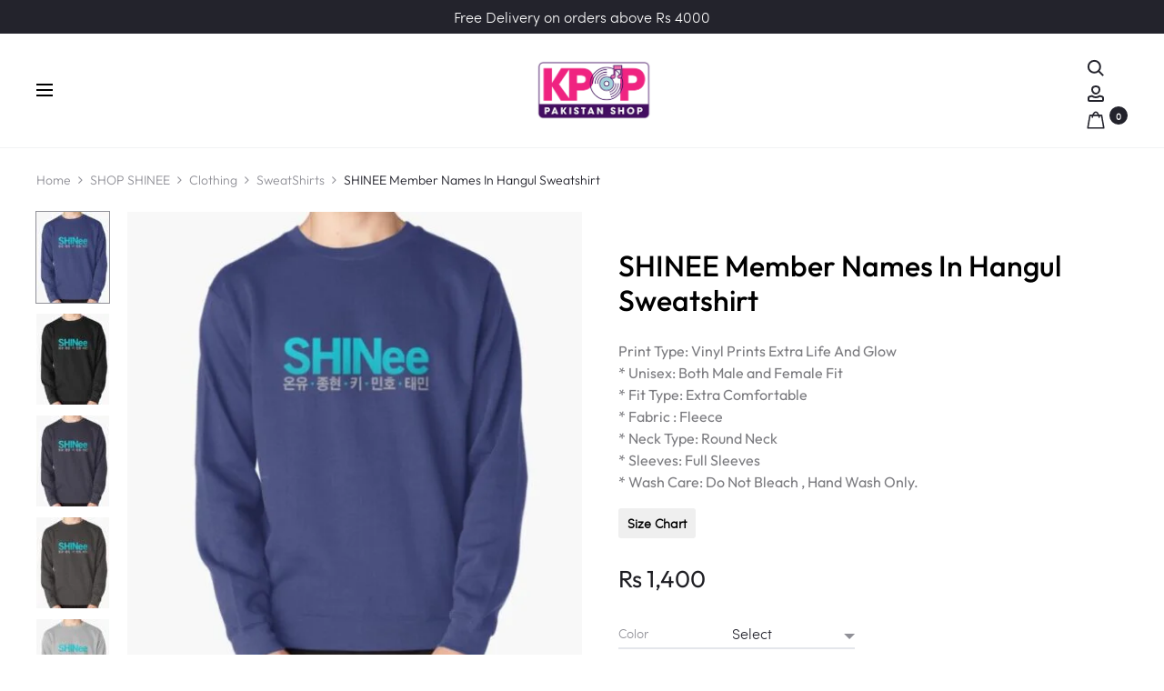

--- FILE ---
content_type: text/html; charset=UTF-8
request_url: https://kpoppakistanshop.com/product/shinee-member-names-in-hangul-sweatshirt/
body_size: 88903
content:
<!DOCTYPE html>
<html lang="en-US">
<head>
<meta charset="UTF-8">
<meta name="viewport" content="width=device-width, initial-scale=1">
<link rel="profile" href="http://gmpg.org/xfn/11">
<link rel="pingback" href="https://kpoppakistanshop.com/xmlrpc.php">

<meta name='robots' content='index, follow, max-image-preview:large, max-snippet:-1, max-video-preview:-1' />
<script>window._wca = window._wca || [];</script>

<!-- Google Tag Manager by PYS -->
    <script data-cfasync="false" data-pagespeed-no-defer>
	    window.dataLayerPYS = window.dataLayerPYS || [];
	</script>
<!-- End Google Tag Manager by PYS -->
	<!-- This site is optimized with the Yoast SEO plugin v26.7 - https://yoast.com/wordpress/plugins/seo/ -->
	<title>SHINEE Member Names In Hangul Sweatshirt - KPOP PAKISTAN SHOP</title>
	<link rel="canonical" href="https://kpoppakistanshop.com/product/shinee-member-names-in-hangul-sweatshirt/" />
	<meta property="og:locale" content="en_US" />
	<meta property="og:type" content="article" />
	<meta property="og:title" content="SHINEE Member Names In Hangul Sweatshirt - KPOP PAKISTAN SHOP" />
	<meta property="og:description" content="Print Type: Vinyl Prints Extra Life And Glow * Unisex: Both Male and Female Fit * Fit Type: Extra Comfortable * Fabric : Fleece * Neck Type: Round Neck * Sleeves: Full Sleeves * Wash Care: Do Not Bleach , Hand Wash Only." />
	<meta property="og:url" content="https://kpoppakistanshop.com/product/shinee-member-names-in-hangul-sweatshirt/" />
	<meta property="og:site_name" content="KPOP PAKISTAN SHOP" />
	<meta property="article:publisher" content="https://www.facebook.com/kpoppakistanshopp" />
	<meta property="article:modified_time" content="2022-06-02T14:05:27+00:00" />
	<meta property="og:image" content="https://kpoppakistanshop.com/wp-content/uploads/2020/11/rasweatshirtx1800353d77_4d8b4ffd91front-c281327600600-bgf8f8f8.u4-2.jpg" />
	<meta property="og:image:width" content="600" />
	<meta property="og:image:height" content="600" />
	<meta property="og:image:type" content="image/jpeg" />
	<meta name="twitter:card" content="summary_large_image" />
	<script type="application/ld+json" class="yoast-schema-graph">{"@context":"https://schema.org","@graph":[{"@type":"WebPage","@id":"https://kpoppakistanshop.com/product/shinee-member-names-in-hangul-sweatshirt/","url":"https://kpoppakistanshop.com/product/shinee-member-names-in-hangul-sweatshirt/","name":"SHINEE Member Names In Hangul Sweatshirt - KPOP PAKISTAN SHOP","isPartOf":{"@id":"https://kpoppakistanshop.com/#website"},"primaryImageOfPage":{"@id":"https://kpoppakistanshop.com/product/shinee-member-names-in-hangul-sweatshirt/#primaryimage"},"image":{"@id":"https://kpoppakistanshop.com/product/shinee-member-names-in-hangul-sweatshirt/#primaryimage"},"thumbnailUrl":"https://kpoppakistanshop.com/wp-content/uploads/2020/11/rasweatshirtx1800353d77_4d8b4ffd91front-c281327600600-bgf8f8f8.u4-2.jpg","datePublished":"2020-11-09T14:38:30+00:00","dateModified":"2022-06-02T14:05:27+00:00","breadcrumb":{"@id":"https://kpoppakistanshop.com/product/shinee-member-names-in-hangul-sweatshirt/#breadcrumb"},"inLanguage":"en-US","potentialAction":[{"@type":"ReadAction","target":["https://kpoppakistanshop.com/product/shinee-member-names-in-hangul-sweatshirt/"]}]},{"@type":"ImageObject","inLanguage":"en-US","@id":"https://kpoppakistanshop.com/product/shinee-member-names-in-hangul-sweatshirt/#primaryimage","url":"https://kpoppakistanshop.com/wp-content/uploads/2020/11/rasweatshirtx1800353d77_4d8b4ffd91front-c281327600600-bgf8f8f8.u4-2.jpg","contentUrl":"https://kpoppakistanshop.com/wp-content/uploads/2020/11/rasweatshirtx1800353d77_4d8b4ffd91front-c281327600600-bgf8f8f8.u4-2.jpg","width":600,"height":600},{"@type":"BreadcrumbList","@id":"https://kpoppakistanshop.com/product/shinee-member-names-in-hangul-sweatshirt/#breadcrumb","itemListElement":[{"@type":"ListItem","position":1,"name":"Home","item":"https://kpoppakistanshop.com/"},{"@type":"ListItem","position":2,"name":"Shop","item":"https://kpoppakistanshop.com/shop/"},{"@type":"ListItem","position":3,"name":"SHINEE Member Names In Hangul Sweatshirt"}]},{"@type":"WebSite","@id":"https://kpoppakistanshop.com/#website","url":"https://kpoppakistanshop.com/","name":"KPOP PAKISTAN SHOP","description":"","publisher":{"@id":"https://kpoppakistanshop.com/#organization"},"potentialAction":[{"@type":"SearchAction","target":{"@type":"EntryPoint","urlTemplate":"https://kpoppakistanshop.com/?s={search_term_string}"},"query-input":{"@type":"PropertyValueSpecification","valueRequired":true,"valueName":"search_term_string"}}],"inLanguage":"en-US"},{"@type":"Organization","@id":"https://kpoppakistanshop.com/#organization","name":"KPOP Pakistan Shop","url":"https://kpoppakistanshop.com/","logo":{"@type":"ImageObject","inLanguage":"en-US","@id":"https://kpoppakistanshop.com/#/schema/logo/image/","url":"https://kpoppakistanshop.com/wp-content/uploads/2020/12/K-pop-logo.png","contentUrl":"https://kpoppakistanshop.com/wp-content/uploads/2020/12/K-pop-logo.png","width":397,"height":257,"caption":"KPOP Pakistan Shop"},"image":{"@id":"https://kpoppakistanshop.com/#/schema/logo/image/"},"sameAs":["https://www.facebook.com/kpoppakistanshopp","https://www.instagram.com/kpoppakistanshop/"]}]}</script>
	<!-- / Yoast SEO plugin. -->


<script type='application/javascript'  id='pys-version-script'>console.log('PixelYourSite Free version 11.1.5.2');</script>
<link rel='dns-prefetch' href='//stats.wp.com' />
<link rel='dns-prefetch' href='//fonts.googleapis.com' />
<link rel="alternate" type="application/rss+xml" title="KPOP PAKISTAN SHOP &raquo; Feed" href="https://kpoppakistanshop.com/feed/" />
<link rel="alternate" type="application/rss+xml" title="KPOP PAKISTAN SHOP &raquo; Comments Feed" href="https://kpoppakistanshop.com/comments/feed/" />
<link rel="alternate" type="application/rss+xml" title="KPOP PAKISTAN SHOP &raquo; SHINEE Member Names In Hangul Sweatshirt Comments Feed" href="https://kpoppakistanshop.com/product/shinee-member-names-in-hangul-sweatshirt/feed/" />
<link rel="alternate" title="oEmbed (JSON)" type="application/json+oembed" href="https://kpoppakistanshop.com/wp-json/oembed/1.0/embed?url=https%3A%2F%2Fkpoppakistanshop.com%2Fproduct%2Fshinee-member-names-in-hangul-sweatshirt%2F" />
<link rel="alternate" title="oEmbed (XML)" type="text/xml+oembed" href="https://kpoppakistanshop.com/wp-json/oembed/1.0/embed?url=https%3A%2F%2Fkpoppakistanshop.com%2Fproduct%2Fshinee-member-names-in-hangul-sweatshirt%2F&#038;format=xml" />
<style id='wp-img-auto-sizes-contain-inline-css' type='text/css'>
img:is([sizes=auto i],[sizes^="auto," i]){contain-intrinsic-size:3000px 1500px}
/*# sourceURL=wp-img-auto-sizes-contain-inline-css */
</style>
<style id='wp-emoji-styles-inline-css' type='text/css'>

	img.wp-smiley, img.emoji {
		display: inline !important;
		border: none !important;
		box-shadow: none !important;
		height: 1em !important;
		width: 1em !important;
		margin: 0 0.07em !important;
		vertical-align: -0.1em !important;
		background: none !important;
		padding: 0 !important;
	}
/*# sourceURL=wp-emoji-styles-inline-css */
</style>
<style id='wp-block-library-inline-css' type='text/css'>
:root{--wp-block-synced-color:#7a00df;--wp-block-synced-color--rgb:122,0,223;--wp-bound-block-color:var(--wp-block-synced-color);--wp-editor-canvas-background:#ddd;--wp-admin-theme-color:#007cba;--wp-admin-theme-color--rgb:0,124,186;--wp-admin-theme-color-darker-10:#006ba1;--wp-admin-theme-color-darker-10--rgb:0,107,160.5;--wp-admin-theme-color-darker-20:#005a87;--wp-admin-theme-color-darker-20--rgb:0,90,135;--wp-admin-border-width-focus:2px}@media (min-resolution:192dpi){:root{--wp-admin-border-width-focus:1.5px}}.wp-element-button{cursor:pointer}:root .has-very-light-gray-background-color{background-color:#eee}:root .has-very-dark-gray-background-color{background-color:#313131}:root .has-very-light-gray-color{color:#eee}:root .has-very-dark-gray-color{color:#313131}:root .has-vivid-green-cyan-to-vivid-cyan-blue-gradient-background{background:linear-gradient(135deg,#00d084,#0693e3)}:root .has-purple-crush-gradient-background{background:linear-gradient(135deg,#34e2e4,#4721fb 50%,#ab1dfe)}:root .has-hazy-dawn-gradient-background{background:linear-gradient(135deg,#faaca8,#dad0ec)}:root .has-subdued-olive-gradient-background{background:linear-gradient(135deg,#fafae1,#67a671)}:root .has-atomic-cream-gradient-background{background:linear-gradient(135deg,#fdd79a,#004a59)}:root .has-nightshade-gradient-background{background:linear-gradient(135deg,#330968,#31cdcf)}:root .has-midnight-gradient-background{background:linear-gradient(135deg,#020381,#2874fc)}:root{--wp--preset--font-size--normal:16px;--wp--preset--font-size--huge:42px}.has-regular-font-size{font-size:1em}.has-larger-font-size{font-size:2.625em}.has-normal-font-size{font-size:var(--wp--preset--font-size--normal)}.has-huge-font-size{font-size:var(--wp--preset--font-size--huge)}.has-text-align-center{text-align:center}.has-text-align-left{text-align:left}.has-text-align-right{text-align:right}.has-fit-text{white-space:nowrap!important}#end-resizable-editor-section{display:none}.aligncenter{clear:both}.items-justified-left{justify-content:flex-start}.items-justified-center{justify-content:center}.items-justified-right{justify-content:flex-end}.items-justified-space-between{justify-content:space-between}.screen-reader-text{border:0;clip-path:inset(50%);height:1px;margin:-1px;overflow:hidden;padding:0;position:absolute;width:1px;word-wrap:normal!important}.screen-reader-text:focus{background-color:#ddd;clip-path:none;color:#444;display:block;font-size:1em;height:auto;left:5px;line-height:normal;padding:15px 23px 14px;text-decoration:none;top:5px;width:auto;z-index:100000}html :where(.has-border-color){border-style:solid}html :where([style*=border-top-color]){border-top-style:solid}html :where([style*=border-right-color]){border-right-style:solid}html :where([style*=border-bottom-color]){border-bottom-style:solid}html :where([style*=border-left-color]){border-left-style:solid}html :where([style*=border-width]){border-style:solid}html :where([style*=border-top-width]){border-top-style:solid}html :where([style*=border-right-width]){border-right-style:solid}html :where([style*=border-bottom-width]){border-bottom-style:solid}html :where([style*=border-left-width]){border-left-style:solid}html :where(img[class*=wp-image-]){height:auto;max-width:100%}:where(figure){margin:0 0 1em}html :where(.is-position-sticky){--wp-admin--admin-bar--position-offset:var(--wp-admin--admin-bar--height,0px)}@media screen and (max-width:600px){html :where(.is-position-sticky){--wp-admin--admin-bar--position-offset:0px}}

/*# sourceURL=wp-block-library-inline-css */
</style><style id='global-styles-inline-css' type='text/css'>
:root{--wp--preset--aspect-ratio--square: 1;--wp--preset--aspect-ratio--4-3: 4/3;--wp--preset--aspect-ratio--3-4: 3/4;--wp--preset--aspect-ratio--3-2: 3/2;--wp--preset--aspect-ratio--2-3: 2/3;--wp--preset--aspect-ratio--16-9: 16/9;--wp--preset--aspect-ratio--9-16: 9/16;--wp--preset--color--black: #000000;--wp--preset--color--cyan-bluish-gray: #abb8c3;--wp--preset--color--white: #ffffff;--wp--preset--color--pale-pink: #f78da7;--wp--preset--color--vivid-red: #cf2e2e;--wp--preset--color--luminous-vivid-orange: #ff6900;--wp--preset--color--luminous-vivid-amber: #fcb900;--wp--preset--color--light-green-cyan: #7bdcb5;--wp--preset--color--vivid-green-cyan: #00d084;--wp--preset--color--pale-cyan-blue: #8ed1fc;--wp--preset--color--vivid-cyan-blue: #0693e3;--wp--preset--color--vivid-purple: #9b51e0;--wp--preset--gradient--vivid-cyan-blue-to-vivid-purple: linear-gradient(135deg,rgb(6,147,227) 0%,rgb(155,81,224) 100%);--wp--preset--gradient--light-green-cyan-to-vivid-green-cyan: linear-gradient(135deg,rgb(122,220,180) 0%,rgb(0,208,130) 100%);--wp--preset--gradient--luminous-vivid-amber-to-luminous-vivid-orange: linear-gradient(135deg,rgb(252,185,0) 0%,rgb(255,105,0) 100%);--wp--preset--gradient--luminous-vivid-orange-to-vivid-red: linear-gradient(135deg,rgb(255,105,0) 0%,rgb(207,46,46) 100%);--wp--preset--gradient--very-light-gray-to-cyan-bluish-gray: linear-gradient(135deg,rgb(238,238,238) 0%,rgb(169,184,195) 100%);--wp--preset--gradient--cool-to-warm-spectrum: linear-gradient(135deg,rgb(74,234,220) 0%,rgb(151,120,209) 20%,rgb(207,42,186) 40%,rgb(238,44,130) 60%,rgb(251,105,98) 80%,rgb(254,248,76) 100%);--wp--preset--gradient--blush-light-purple: linear-gradient(135deg,rgb(255,206,236) 0%,rgb(152,150,240) 100%);--wp--preset--gradient--blush-bordeaux: linear-gradient(135deg,rgb(254,205,165) 0%,rgb(254,45,45) 50%,rgb(107,0,62) 100%);--wp--preset--gradient--luminous-dusk: linear-gradient(135deg,rgb(255,203,112) 0%,rgb(199,81,192) 50%,rgb(65,88,208) 100%);--wp--preset--gradient--pale-ocean: linear-gradient(135deg,rgb(255,245,203) 0%,rgb(182,227,212) 50%,rgb(51,167,181) 100%);--wp--preset--gradient--electric-grass: linear-gradient(135deg,rgb(202,248,128) 0%,rgb(113,206,126) 100%);--wp--preset--gradient--midnight: linear-gradient(135deg,rgb(2,3,129) 0%,rgb(40,116,252) 100%);--wp--preset--font-size--small: 13px;--wp--preset--font-size--medium: 20px;--wp--preset--font-size--large: 36px;--wp--preset--font-size--x-large: 42px;--wp--preset--spacing--20: 0.44rem;--wp--preset--spacing--30: 0.67rem;--wp--preset--spacing--40: 1rem;--wp--preset--spacing--50: 1.5rem;--wp--preset--spacing--60: 2.25rem;--wp--preset--spacing--70: 3.38rem;--wp--preset--spacing--80: 5.06rem;--wp--preset--shadow--natural: 6px 6px 9px rgba(0, 0, 0, 0.2);--wp--preset--shadow--deep: 12px 12px 50px rgba(0, 0, 0, 0.4);--wp--preset--shadow--sharp: 6px 6px 0px rgba(0, 0, 0, 0.2);--wp--preset--shadow--outlined: 6px 6px 0px -3px rgb(255, 255, 255), 6px 6px rgb(0, 0, 0);--wp--preset--shadow--crisp: 6px 6px 0px rgb(0, 0, 0);}:where(.is-layout-flex){gap: 0.5em;}:where(.is-layout-grid){gap: 0.5em;}body .is-layout-flex{display: flex;}.is-layout-flex{flex-wrap: wrap;align-items: center;}.is-layout-flex > :is(*, div){margin: 0;}body .is-layout-grid{display: grid;}.is-layout-grid > :is(*, div){margin: 0;}:where(.wp-block-columns.is-layout-flex){gap: 2em;}:where(.wp-block-columns.is-layout-grid){gap: 2em;}:where(.wp-block-post-template.is-layout-flex){gap: 1.25em;}:where(.wp-block-post-template.is-layout-grid){gap: 1.25em;}.has-black-color{color: var(--wp--preset--color--black) !important;}.has-cyan-bluish-gray-color{color: var(--wp--preset--color--cyan-bluish-gray) !important;}.has-white-color{color: var(--wp--preset--color--white) !important;}.has-pale-pink-color{color: var(--wp--preset--color--pale-pink) !important;}.has-vivid-red-color{color: var(--wp--preset--color--vivid-red) !important;}.has-luminous-vivid-orange-color{color: var(--wp--preset--color--luminous-vivid-orange) !important;}.has-luminous-vivid-amber-color{color: var(--wp--preset--color--luminous-vivid-amber) !important;}.has-light-green-cyan-color{color: var(--wp--preset--color--light-green-cyan) !important;}.has-vivid-green-cyan-color{color: var(--wp--preset--color--vivid-green-cyan) !important;}.has-pale-cyan-blue-color{color: var(--wp--preset--color--pale-cyan-blue) !important;}.has-vivid-cyan-blue-color{color: var(--wp--preset--color--vivid-cyan-blue) !important;}.has-vivid-purple-color{color: var(--wp--preset--color--vivid-purple) !important;}.has-black-background-color{background-color: var(--wp--preset--color--black) !important;}.has-cyan-bluish-gray-background-color{background-color: var(--wp--preset--color--cyan-bluish-gray) !important;}.has-white-background-color{background-color: var(--wp--preset--color--white) !important;}.has-pale-pink-background-color{background-color: var(--wp--preset--color--pale-pink) !important;}.has-vivid-red-background-color{background-color: var(--wp--preset--color--vivid-red) !important;}.has-luminous-vivid-orange-background-color{background-color: var(--wp--preset--color--luminous-vivid-orange) !important;}.has-luminous-vivid-amber-background-color{background-color: var(--wp--preset--color--luminous-vivid-amber) !important;}.has-light-green-cyan-background-color{background-color: var(--wp--preset--color--light-green-cyan) !important;}.has-vivid-green-cyan-background-color{background-color: var(--wp--preset--color--vivid-green-cyan) !important;}.has-pale-cyan-blue-background-color{background-color: var(--wp--preset--color--pale-cyan-blue) !important;}.has-vivid-cyan-blue-background-color{background-color: var(--wp--preset--color--vivid-cyan-blue) !important;}.has-vivid-purple-background-color{background-color: var(--wp--preset--color--vivid-purple) !important;}.has-black-border-color{border-color: var(--wp--preset--color--black) !important;}.has-cyan-bluish-gray-border-color{border-color: var(--wp--preset--color--cyan-bluish-gray) !important;}.has-white-border-color{border-color: var(--wp--preset--color--white) !important;}.has-pale-pink-border-color{border-color: var(--wp--preset--color--pale-pink) !important;}.has-vivid-red-border-color{border-color: var(--wp--preset--color--vivid-red) !important;}.has-luminous-vivid-orange-border-color{border-color: var(--wp--preset--color--luminous-vivid-orange) !important;}.has-luminous-vivid-amber-border-color{border-color: var(--wp--preset--color--luminous-vivid-amber) !important;}.has-light-green-cyan-border-color{border-color: var(--wp--preset--color--light-green-cyan) !important;}.has-vivid-green-cyan-border-color{border-color: var(--wp--preset--color--vivid-green-cyan) !important;}.has-pale-cyan-blue-border-color{border-color: var(--wp--preset--color--pale-cyan-blue) !important;}.has-vivid-cyan-blue-border-color{border-color: var(--wp--preset--color--vivid-cyan-blue) !important;}.has-vivid-purple-border-color{border-color: var(--wp--preset--color--vivid-purple) !important;}.has-vivid-cyan-blue-to-vivid-purple-gradient-background{background: var(--wp--preset--gradient--vivid-cyan-blue-to-vivid-purple) !important;}.has-light-green-cyan-to-vivid-green-cyan-gradient-background{background: var(--wp--preset--gradient--light-green-cyan-to-vivid-green-cyan) !important;}.has-luminous-vivid-amber-to-luminous-vivid-orange-gradient-background{background: var(--wp--preset--gradient--luminous-vivid-amber-to-luminous-vivid-orange) !important;}.has-luminous-vivid-orange-to-vivid-red-gradient-background{background: var(--wp--preset--gradient--luminous-vivid-orange-to-vivid-red) !important;}.has-very-light-gray-to-cyan-bluish-gray-gradient-background{background: var(--wp--preset--gradient--very-light-gray-to-cyan-bluish-gray) !important;}.has-cool-to-warm-spectrum-gradient-background{background: var(--wp--preset--gradient--cool-to-warm-spectrum) !important;}.has-blush-light-purple-gradient-background{background: var(--wp--preset--gradient--blush-light-purple) !important;}.has-blush-bordeaux-gradient-background{background: var(--wp--preset--gradient--blush-bordeaux) !important;}.has-luminous-dusk-gradient-background{background: var(--wp--preset--gradient--luminous-dusk) !important;}.has-pale-ocean-gradient-background{background: var(--wp--preset--gradient--pale-ocean) !important;}.has-electric-grass-gradient-background{background: var(--wp--preset--gradient--electric-grass) !important;}.has-midnight-gradient-background{background: var(--wp--preset--gradient--midnight) !important;}.has-small-font-size{font-size: var(--wp--preset--font-size--small) !important;}.has-medium-font-size{font-size: var(--wp--preset--font-size--medium) !important;}.has-large-font-size{font-size: var(--wp--preset--font-size--large) !important;}.has-x-large-font-size{font-size: var(--wp--preset--font-size--x-large) !important;}
/*# sourceURL=global-styles-inline-css */
</style>

<style id='classic-theme-styles-inline-css' type='text/css'>
/*! This file is auto-generated */
.wp-block-button__link{color:#fff;background-color:#32373c;border-radius:9999px;box-shadow:none;text-decoration:none;padding:calc(.667em + 2px) calc(1.333em + 2px);font-size:1.125em}.wp-block-file__button{background:#32373c;color:#fff;text-decoration:none}
/*# sourceURL=/wp-includes/css/classic-themes.min.css */
</style>
<link rel='stylesheet' id='cr-frontend-css-css' href='https://kpoppakistanshop.com/wp-content/plugins/customer-reviews-woocommerce/css/frontend.css?ver=5.77.1' type='text/css' media='all' />
<link rel='stylesheet' id='contact-form-7-css' href='https://kpoppakistanshop.com/wp-content/plugins/contact-form-7/includes/css/styles.css?ver=6.1.4' type='text/css' media='all' />
<link rel='stylesheet' id='photoswipe-css' href='https://kpoppakistanshop.com/wp-content/plugins/woocommerce/assets/css/photoswipe/photoswipe.min.css?ver=10.4.3' type='text/css' media='all' />
<link rel='stylesheet' id='photoswipe-default-skin-css' href='https://kpoppakistanshop.com/wp-content/plugins/woocommerce/assets/css/photoswipe/default-skin/default-skin.min.css?ver=10.4.3' type='text/css' media='all' />
<link rel='stylesheet' id='woocommerce-general-css' href='https://kpoppakistanshop.com/wp-content/plugins/woocommerce/assets/css/woocommerce.css?ver=10.4.3' type='text/css' media='all' />
<style id='woocommerce-inline-inline-css' type='text/css'>
.woocommerce form .form-row .required { visibility: visible; }
/*# sourceURL=woocommerce-inline-inline-css */
</style>
<link rel='stylesheet' id='free-shipping-label-public-css' href='https://kpoppakistanshop.com/wp-content/plugins/free-shipping-label/assets/build/fsl-public.css?ver=3.3.2' type='text/css' media='all' />
<link rel='stylesheet' id='productsize-chart-for-woocommerce-jquery-modal-css' href='https://kpoppakistanshop.com/wp-content/plugins/productsize-chart-for-woocommerce/public/css/remodal.css?ver=1.1.0' type='text/css' media='all' />
<link rel='stylesheet' id='productsize-chart-for-woocommerce-jquery-modal-default-theme-css' href='https://kpoppakistanshop.com/wp-content/plugins/productsize-chart-for-woocommerce/public/css/remodal-default-theme.css?ver=1.1.0' type='text/css' media='all' />
<link rel='stylesheet' id='sober-fonts-css' href='https://fonts.googleapis.com/css?family=Poppins%3A300%2C400%2C500%2C600%2C700%7COutfit&#038;subset=latin%2Clatin-ext&#038;display=swap&#038;ver=6.9' type='text/css' media='all' />
<link rel='stylesheet' id='font-awesome-css' href='https://kpoppakistanshop.com/wp-content/themes/sober/css/font-awesome.min.css?ver=4.7.0' type='text/css' media='all' />
<link rel='stylesheet' id='bootstrap-css' href='https://kpoppakistanshop.com/wp-content/themes/sober/css/bootstrap.css?ver=3.3.6' type='text/css' media='all' />
<link rel='stylesheet' id='sober-css' href='https://kpoppakistanshop.com/wp-content/themes/sober/style.css?ver=1.0.0' type='text/css' media='all' />
<style id='sober-inline-css' type='text/css'>

				@font-face {
					font-family: "Sofia Pro";
					src: url( https://kpoppakistanshop.com/wp-content/themes/sober/fonts/sofiapro-light-webfont.woff2 ) format("woff2");
					font-weight: 300;
					font-style: normal;
					font-display: swap;
				}
			body,button,input,select,textarea{font-family: Sofia Pro;font-size: 16px;line-height: 1.7;color: #000000;}a{color: #23232c;}a:hover{color: #111114;}h1, .h1{font-family: Sofia Pro;}h2, .h2{font-family: Sofia Pro;}h3, .h3{font-family: Outfit;font-size: 20px;font-weight: 500;line-height: 1.5;text-transform: none;}h4, .h4{font-family: Sofia Pro;}h5, .h5{font-family: Sofia Pro;}h6, .h6{font-family: Sofia Pro;}.nav-menu > li > a, .side-menu .menu > li > a{font-family: Outfit;font-size: 14px;}.nav-menu .sub-menu a, .side-menu .sub-menu a{font-family: Outfit;font-size: 14px;font-weight: 300;color: #000000;text-transform: uppercase;}.primary-menu.side-menu .menu > li > a{font-family: Outfit;}.primary-menu.side-menu .sub-menu li a{font-family: Outfit;color: #000000;}.mobile-menu.side-menu .menu > li > a{font-family: Outfit;}.mobile-menu.side-menu .sub-menu li a{font-family: Outfit;color: #000000;text-transform: uppercase;}.page-header .page-title{font-family: Sofia Pro;font-size: 90;font-weight: 300;line-height: 1;text-transform: none;}.page-header-style-minimal .page-header .page-title{font-family: Outfit;font-size: 30px;font-weight: 600;}.woocommerce .woocommerce-breadcrumb, .breadcrumb{font-family: Outfit;font-size: 14px;font-weight: 300;}.widget-title{font-family: Sofia Pro;font-size: 20px;text-transform: none;}.woocommerce div.product .product_title{font-family: Outfit;font-size: 32px;font-weight: 500;color: #000000;text-transform: none;}.woocommerce div.product .woocommerce-product-details__short-description, .woocommerce div.product div[itemprop="description"]{font-family: Outfit;font-size: 16px;line-height: 1.5;}.woocommerce .upsells h2, .woocommerce .related h2{font-family: Outfit;font-size: 40px;font-weight: 500;}.footer-info{font-family: Outfit;font-size: 15px;font-weight: 500;}.site-branding .logo img {width: 130px;}.sober-popup.popup-layout-fullscreen, .sober-popup-backdrop {background-color: rgba(35,35,44,0.5); }.woocommerce .ribbons .onsale {background-color: #00d994}.woocommerce .ribbons .newness {background-color: #ffaa65}.woocommerce .ribbons .featured {background-color: #ff6962}.woocommerce .ribbons .sold-out {background-color: #827d7d}
/*# sourceURL=sober-inline-css */
</style>
<link rel='stylesheet' id='wcpa-frontend-css' href='https://kpoppakistanshop.com/wp-content/plugins/woo-custom-product-addons/assets/css/style_1.css?ver=3.0.19' type='text/css' media='all' />
<link rel='stylesheet' id='soopf-css' href='https://kpoppakistanshop.com/wp-content/plugins/soo-product-filter/assets/css/frontend.css?ver=20160623' type='text/css' media='all' />
<link rel='stylesheet' id='soo-wishlist-css' href='https://kpoppakistanshop.com/wp-content/plugins/soo-wishlist/assets/css/wishlist.css?ver=1.2.6' type='text/css' media='all' />
<link rel='stylesheet' id='sober-child-css' href='https://kpoppakistanshop.com/wp-content/themes/sober-child/style.css?ver=6.9' type='text/css' media='all' />
<script type="text/template" id="tmpl-variation-template">
	<div class="woocommerce-variation-description">{{{ data.variation.variation_description }}}</div>
	<div class="woocommerce-variation-price">{{{ data.variation.price_html }}}</div>
	<div class="woocommerce-variation-availability">{{{ data.variation.availability_html }}}</div>
</script>
<script type="text/template" id="tmpl-unavailable-variation-template">
	<p role="alert">Sorry, this product is unavailable. Please choose a different combination.</p>
</script>
<script type="text/javascript" id="jquery-core-js-extra">
/* <![CDATA[ */
var pysFacebookRest = {"restApiUrl":"https://kpoppakistanshop.com/wp-json/pys-facebook/v1/event","debug":""};
//# sourceURL=jquery-core-js-extra
/* ]]> */
</script>
<script type="text/javascript" src="https://kpoppakistanshop.com/wp-includes/js/jquery/jquery.min.js?ver=3.7.1" id="jquery-core-js"></script>
<script type="text/javascript" src="https://kpoppakistanshop.com/wp-includes/js/jquery/jquery-migrate.min.js?ver=3.4.1" id="jquery-migrate-js"></script>
<script type="text/javascript" src="https://kpoppakistanshop.com/wp-content/plugins/woocommerce/assets/js/jquery-blockui/jquery.blockUI.min.js?ver=2.7.0-wc.10.4.3" id="wc-jquery-blockui-js" data-wp-strategy="defer"></script>
<script type="text/javascript" id="wc-add-to-cart-js-extra">
/* <![CDATA[ */
var wc_add_to_cart_params = {"ajax_url":"/wp-admin/admin-ajax.php","wc_ajax_url":"/?wc-ajax=%%endpoint%%","i18n_view_cart":"View cart","cart_url":"https://kpoppakistanshop.com/cart/","is_cart":"","cart_redirect_after_add":"no"};
//# sourceURL=wc-add-to-cart-js-extra
/* ]]> */
</script>
<script type="text/javascript" src="https://kpoppakistanshop.com/wp-content/plugins/woocommerce/assets/js/frontend/add-to-cart.min.js?ver=10.4.3" id="wc-add-to-cart-js" data-wp-strategy="defer"></script>
<script type="text/javascript" src="https://kpoppakistanshop.com/wp-content/plugins/woocommerce/assets/js/zoom/jquery.zoom.min.js?ver=1.7.21-wc.10.4.3" id="wc-zoom-js" defer="defer" data-wp-strategy="defer"></script>
<script type="text/javascript" src="https://kpoppakistanshop.com/wp-content/plugins/woocommerce/assets/js/photoswipe/photoswipe.min.js?ver=4.1.1-wc.10.4.3" id="wc-photoswipe-js" defer="defer" data-wp-strategy="defer"></script>
<script type="text/javascript" src="https://kpoppakistanshop.com/wp-content/plugins/woocommerce/assets/js/photoswipe/photoswipe-ui-default.min.js?ver=4.1.1-wc.10.4.3" id="wc-photoswipe-ui-default-js" defer="defer" data-wp-strategy="defer"></script>
<script type="text/javascript" id="wc-single-product-js-extra">
/* <![CDATA[ */
var wc_single_product_params = {"i18n_required_rating_text":"Please select a rating","i18n_rating_options":["1 of 5 stars","2 of 5 stars","3 of 5 stars","4 of 5 stars","5 of 5 stars"],"i18n_product_gallery_trigger_text":"View full-screen image gallery","review_rating_required":"yes","flexslider":{"rtl":false,"animation":"slide","smoothHeight":true,"directionNav":false,"controlNav":"thumbnails","slideshow":false,"animationSpeed":500,"animationLoop":false,"allowOneSlide":false},"zoom_enabled":"1","zoom_options":[],"photoswipe_enabled":"1","photoswipe_options":{"shareEl":false,"closeOnScroll":false,"history":false,"hideAnimationDuration":0,"showAnimationDuration":0},"flexslider_enabled":""};
//# sourceURL=wc-single-product-js-extra
/* ]]> */
</script>
<script type="text/javascript" src="https://kpoppakistanshop.com/wp-content/plugins/woocommerce/assets/js/frontend/single-product.min.js?ver=10.4.3" id="wc-single-product-js" defer="defer" data-wp-strategy="defer"></script>
<script type="text/javascript" src="https://kpoppakistanshop.com/wp-content/plugins/woocommerce/assets/js/js-cookie/js.cookie.min.js?ver=2.1.4-wc.10.4.3" id="wc-js-cookie-js" defer="defer" data-wp-strategy="defer"></script>
<script type="text/javascript" id="woocommerce-js-extra">
/* <![CDATA[ */
var woocommerce_params = {"ajax_url":"/wp-admin/admin-ajax.php","wc_ajax_url":"/?wc-ajax=%%endpoint%%","i18n_password_show":"Show password","i18n_password_hide":"Hide password"};
//# sourceURL=woocommerce-js-extra
/* ]]> */
</script>
<script type="text/javascript" src="https://kpoppakistanshop.com/wp-content/plugins/woocommerce/assets/js/frontend/woocommerce.min.js?ver=10.4.3" id="woocommerce-js" defer="defer" data-wp-strategy="defer"></script>
<script type="text/javascript" src="https://kpoppakistanshop.com/wp-content/plugins/js_composer/assets/js/vendors/woocommerce-add-to-cart.js?ver=8.4.1" id="vc_woocommerce-add-to-cart-js-js"></script>
<script type="text/javascript" src="https://kpoppakistanshop.com/wp-content/plugins/productsize-chart-for-woocommerce/public/js/remodal.js?ver=1.1.0" id="productsize-chart-for-woocommerce-jquery-modal-js"></script>
<script type="text/javascript" src="https://kpoppakistanshop.com/wp-includes/js/underscore.min.js?ver=1.13.7" id="underscore-js"></script>
<script type="text/javascript" id="wp-util-js-extra">
/* <![CDATA[ */
var _wpUtilSettings = {"ajax":{"url":"/wp-admin/admin-ajax.php"}};
//# sourceURL=wp-util-js-extra
/* ]]> */
</script>
<script type="text/javascript" src="https://kpoppakistanshop.com/wp-includes/js/wp-util.min.js?ver=6.9" id="wp-util-js"></script>
<script type="text/javascript" id="wc-add-to-cart-variation-js-extra">
/* <![CDATA[ */
var wc_add_to_cart_variation_params = {"wc_ajax_url":"/?wc-ajax=%%endpoint%%","i18n_no_matching_variations_text":"Sorry, no products matched your selection. Please choose a different combination.","i18n_make_a_selection_text":"Please select some product options before adding this product to your cart.","i18n_unavailable_text":"Sorry, this product is unavailable. Please choose a different combination.","i18n_reset_alert_text":"Your selection has been reset. Please select some product options before adding this product to your cart."};
//# sourceURL=wc-add-to-cart-variation-js-extra
/* ]]> */
</script>
<script type="text/javascript" src="https://kpoppakistanshop.com/wp-content/plugins/woocommerce/assets/js/frontend/add-to-cart-variation.min.js?ver=10.4.3" id="wc-add-to-cart-variation-js" defer="defer" data-wp-strategy="defer"></script>
<script type="text/javascript" src="https://stats.wp.com/s-202603.js" id="woocommerce-analytics-js" defer="defer" data-wp-strategy="defer"></script>
<script type="text/javascript" src="https://kpoppakistanshop.com/wp-content/plugins/pixelyoursite/dist/scripts/jquery.bind-first-0.2.3.min.js?ver=0.2.3" id="jquery-bind-first-js"></script>
<script type="text/javascript" src="https://kpoppakistanshop.com/wp-content/plugins/pixelyoursite/dist/scripts/js.cookie-2.1.3.min.js?ver=2.1.3" id="js-cookie-pys-js"></script>
<script type="text/javascript" src="https://kpoppakistanshop.com/wp-content/plugins/pixelyoursite/dist/scripts/tld.min.js?ver=2.3.1" id="js-tld-js"></script>
<script type="text/javascript" id="pys-js-extra">
/* <![CDATA[ */
var pysOptions = {"staticEvents":{"facebook":{"woo_view_content":[{"delay":0,"type":"static","name":"ViewContent","pixelIds":["363769028216606"],"eventID":"03b21fa3-a984-4eec-a43d-bd743a2cf770","params":{"content_ids":["28647"],"content_type":"product_group","tags":"Clothing","content_name":"SHINEE Member Names In Hangul Sweatshirt","category_name":"SHOP SHINEE, Clothing, SweatShirts","value":"1400","currency":"PKR","contents":[{"id":"28647","quantity":1}],"product_price":"1400","page_title":"SHINEE Member Names In Hangul Sweatshirt","post_type":"product","post_id":28647,"plugin":"PixelYourSite","user_role":"guest","event_url":"kpoppakistanshop.com/product/shinee-member-names-in-hangul-sweatshirt/"},"e_id":"woo_view_content","ids":[],"hasTimeWindow":false,"timeWindow":0,"woo_order":"","edd_order":""}],"init_event":[{"delay":0,"type":"static","ajaxFire":false,"name":"PageView","pixelIds":["363769028216606"],"eventID":"27565d1d-de09-42ac-b437-7540c7438daf","params":{"page_title":"SHINEE Member Names In Hangul Sweatshirt","post_type":"product","post_id":28647,"plugin":"PixelYourSite","user_role":"guest","event_url":"kpoppakistanshop.com/product/shinee-member-names-in-hangul-sweatshirt/"},"e_id":"init_event","ids":[],"hasTimeWindow":false,"timeWindow":0,"woo_order":"","edd_order":""}]}},"dynamicEvents":{"automatic_event_form":{"facebook":{"delay":0,"type":"dyn","name":"Form","pixelIds":["363769028216606"],"eventID":"5b147a40-4d4f-421a-9600-9d1c74f4a249","params":{"page_title":"SHINEE Member Names In Hangul Sweatshirt","post_type":"product","post_id":28647,"plugin":"PixelYourSite","user_role":"guest","event_url":"kpoppakistanshop.com/product/shinee-member-names-in-hangul-sweatshirt/"},"e_id":"automatic_event_form","ids":[],"hasTimeWindow":false,"timeWindow":0,"woo_order":"","edd_order":""}},"automatic_event_download":{"facebook":{"delay":0,"type":"dyn","name":"Download","extensions":["","doc","exe","js","pdf","ppt","tgz","zip","xls"],"pixelIds":["363769028216606"],"eventID":"ddebee74-8853-4695-b02a-6c71ec3295d6","params":{"page_title":"SHINEE Member Names In Hangul Sweatshirt","post_type":"product","post_id":28647,"plugin":"PixelYourSite","user_role":"guest","event_url":"kpoppakistanshop.com/product/shinee-member-names-in-hangul-sweatshirt/"},"e_id":"automatic_event_download","ids":[],"hasTimeWindow":false,"timeWindow":0,"woo_order":"","edd_order":""}},"automatic_event_comment":{"facebook":{"delay":0,"type":"dyn","name":"Comment","pixelIds":["363769028216606"],"eventID":"2f91b67a-de25-40f6-ba73-a1caf1e77e1d","params":{"page_title":"SHINEE Member Names In Hangul Sweatshirt","post_type":"product","post_id":28647,"plugin":"PixelYourSite","user_role":"guest","event_url":"kpoppakistanshop.com/product/shinee-member-names-in-hangul-sweatshirt/"},"e_id":"automatic_event_comment","ids":[],"hasTimeWindow":false,"timeWindow":0,"woo_order":"","edd_order":""}},"woo_add_to_cart_on_button_click":{"facebook":{"delay":0,"type":"dyn","name":"AddToCart","pixelIds":["363769028216606"],"eventID":"ba7b362d-6d6e-4226-845a-494829d4d2ef","params":{"page_title":"SHINEE Member Names In Hangul Sweatshirt","post_type":"product","post_id":28647,"plugin":"PixelYourSite","user_role":"guest","event_url":"kpoppakistanshop.com/product/shinee-member-names-in-hangul-sweatshirt/"},"e_id":"woo_add_to_cart_on_button_click","ids":[],"hasTimeWindow":false,"timeWindow":0,"woo_order":"","edd_order":""}}},"triggerEvents":[],"triggerEventTypes":[],"facebook":{"pixelIds":["363769028216606"],"advancedMatching":{"external_id":"dedafedebdabcbbabfffffefff"},"advancedMatchingEnabled":true,"removeMetadata":false,"wooVariableAsSimple":false,"serverApiEnabled":true,"wooCRSendFromServer":false,"send_external_id":null,"enabled_medical":false,"do_not_track_medical_param":["event_url","post_title","page_title","landing_page","content_name","categories","category_name","tags"],"meta_ldu":false},"ga":{"trackingIds":["UA-182544588-1"],"commentEventEnabled":true,"downloadEnabled":true,"formEventEnabled":true,"crossDomainEnabled":false,"crossDomainAcceptIncoming":false,"crossDomainDomains":[],"isDebugEnabled":[],"serverContainerUrls":{"UA-182544588-1":{"enable_server_container":"","server_container_url":"","transport_url":""}},"additionalConfig":{"UA-182544588-1":{"first_party_collection":true}},"disableAdvertisingFeatures":false,"disableAdvertisingPersonalization":false,"wooVariableAsSimple":true,"custom_page_view_event":false},"debug":"","siteUrl":"https://kpoppakistanshop.com","ajaxUrl":"https://kpoppakistanshop.com/wp-admin/admin-ajax.php","ajax_event":"0e0eeb06c5","enable_remove_download_url_param":"1","cookie_duration":"7","last_visit_duration":"60","enable_success_send_form":"","ajaxForServerEvent":"1","ajaxForServerStaticEvent":"1","useSendBeacon":"1","send_external_id":"1","external_id_expire":"180","track_cookie_for_subdomains":"1","google_consent_mode":"1","gdpr":{"ajax_enabled":false,"all_disabled_by_api":false,"facebook_disabled_by_api":false,"analytics_disabled_by_api":false,"google_ads_disabled_by_api":false,"pinterest_disabled_by_api":false,"bing_disabled_by_api":false,"reddit_disabled_by_api":false,"externalID_disabled_by_api":false,"facebook_prior_consent_enabled":true,"analytics_prior_consent_enabled":true,"google_ads_prior_consent_enabled":null,"pinterest_prior_consent_enabled":true,"bing_prior_consent_enabled":true,"cookiebot_integration_enabled":false,"cookiebot_facebook_consent_category":"marketing","cookiebot_analytics_consent_category":"statistics","cookiebot_tiktok_consent_category":"marketing","cookiebot_google_ads_consent_category":"marketing","cookiebot_pinterest_consent_category":"marketing","cookiebot_bing_consent_category":"marketing","consent_magic_integration_enabled":false,"real_cookie_banner_integration_enabled":false,"cookie_notice_integration_enabled":false,"cookie_law_info_integration_enabled":false,"analytics_storage":{"enabled":true,"value":"granted","filter":false},"ad_storage":{"enabled":true,"value":"granted","filter":false},"ad_user_data":{"enabled":true,"value":"granted","filter":false},"ad_personalization":{"enabled":true,"value":"granted","filter":false}},"cookie":{"disabled_all_cookie":false,"disabled_start_session_cookie":false,"disabled_advanced_form_data_cookie":false,"disabled_landing_page_cookie":false,"disabled_first_visit_cookie":false,"disabled_trafficsource_cookie":false,"disabled_utmTerms_cookie":false,"disabled_utmId_cookie":false},"tracking_analytics":{"TrafficSource":"direct","TrafficLanding":"undefined","TrafficUtms":[],"TrafficUtmsId":[]},"GATags":{"ga_datalayer_type":"default","ga_datalayer_name":"dataLayerPYS"},"woo":{"enabled":true,"enabled_save_data_to_orders":true,"addToCartOnButtonEnabled":true,"addToCartOnButtonValueEnabled":true,"addToCartOnButtonValueOption":"price","singleProductId":28647,"removeFromCartSelector":"form.woocommerce-cart-form .remove","addToCartCatchMethod":"add_cart_js","is_order_received_page":false,"containOrderId":false},"edd":{"enabled":false},"cache_bypass":"1768516040"};
//# sourceURL=pys-js-extra
/* ]]> */
</script>
<script type="text/javascript" src="https://kpoppakistanshop.com/wp-content/plugins/pixelyoursite/dist/scripts/public.js?ver=11.1.5.2" id="pys-js"></script>
<script></script><link rel="https://api.w.org/" href="https://kpoppakistanshop.com/wp-json/" /><link rel="alternate" title="JSON" type="application/json" href="https://kpoppakistanshop.com/wp-json/wp/v2/product/28647" /><link rel="EditURI" type="application/rsd+xml" title="RSD" href="https://kpoppakistanshop.com/xmlrpc.php?rsd" />
<link rel='shortlink' href='https://kpoppakistanshop.com/?p=28647' />
	<style>img#wpstats{display:none}</style>
				<style type="text/css">
			#size-chart {clear:both; margin:10px 0; width:100%}#size-chart tr th{font-weight:bold;}
			#size-chart tr td,#size-chart tr th{color:#000000;
			padding:8px; text-align:left;}
			.remodal p{color:#000000; text-align:justify;}
			#modal1Title{color:#000000; margin-bottom:15px; font-size:25px; text-align:left}

							#size-chart tr:nth-child(odd){background:#ebe9eb;}
						
			.remodal-overlay {background:rgba(0,0,0,0.7) !important; z-index:9999;}
			.remodal{padding:35px;}
			.remodal .remodal-close{top:35px;right:35px;}
			.button-wrapper{margin:7px 0;}
			#chart-button{background:#efefef; color:#000000; padding:7px 10px;font-weight: 700;
			border-radius: 3px; -webkit-border-radius: 3px;-moz-border-radius: 3px; text-decoration:none; }
			#chart-button:hover{background:#f2f2f2;  }
		</style>    
		        <!-- MailerLite Universal -->
        <script>
            (function (w, d, e, u, f, l, n) {
                w[f] = w[f] || function () {
                    (w[f].q = w[f].q || [])
                        .push(arguments);
                }, l = d.createElement(e), l.async = 1, l.src = u,
                    n = d.getElementsByTagName(e)[0], n.parentNode.insertBefore(l, n);
            })
            (window, document, 'script', 'https://assets.mailerlite.com/js/universal.js', 'ml');
            ml('account', '154800');
            ml('enablePopups', false);
        </script>
        <!-- End MailerLite Universal -->
        	<noscript><style>.woocommerce-product-gallery{ opacity: 1 !important; }</style></noscript>
	<style type="text/css">.recentcomments a{display:inline !important;padding:0 !important;margin:0 !important;}</style><meta name="generator" content="Powered by WPBakery Page Builder - drag and drop page builder for WordPress."/>
<script id='nitro-telemetry-meta' nitro-exclude>window.NPTelemetryMetadata={missReason: (!window.NITROPACK_STATE ? 'cache not found' : 'hit'),pageType: 'product',isEligibleForOptimization: true,}</script><script id='nitro-generic' nitro-exclude>(()=>{window.NitroPack=window.NitroPack||{coreVersion:"na",isCounted:!1};let e=document.createElement("script");if(e.src="https://nitroscripts.com/uAJNBaAFbArlHIlXKJHqIaxvRnurSBaZ",e.async=!0,e.id="nitro-script",document.head.appendChild(e),!window.NitroPack.isCounted){window.NitroPack.isCounted=!0;let t=()=>{navigator.sendBeacon("https://to.getnitropack.com/p",JSON.stringify({siteId:"uAJNBaAFbArlHIlXKJHqIaxvRnurSBaZ",url:window.location.href,isOptimized:!!window.IS_NITROPACK,coreVersion:"na",missReason:window.NPTelemetryMetadata?.missReason||"",pageType:window.NPTelemetryMetadata?.pageType||"",isEligibleForOptimization:!!window.NPTelemetryMetadata?.isEligibleForOptimization}))};(()=>{let e=()=>new Promise(e=>{"complete"===document.readyState?e():window.addEventListener("load",e)}),i=()=>new Promise(e=>{document.prerendering?document.addEventListener("prerenderingchange",e,{once:!0}):e()}),a=async()=>{await i(),await e(),t()};a()})(),window.addEventListener("pageshow",e=>{if(e.persisted){let i=document.prerendering||self.performance?.getEntriesByType?.("navigation")[0]?.activationStart>0;"visible"!==document.visibilityState||i||t()}})}})();</script><style>:root{  --wcpaSectionTitleSize:14px;   --wcpaLabelSize:14px;   --wcpaDescSize:13px;   --wcpaErrorSize:13px;   --wcpaLabelWeight:normal;   --wcpaDescWeight:normal;   --wcpaBorderWidth:1px;   --wcpaBorderRadius:6px;   --wcpaInputHeight:45px;   --wcpaCheckLabelSize:14px;   --wcpaCheckBorderWidth:1px;   --wcpaCheckWidth:20px;   --wcpaCheckHeight:20px;   --wcpaCheckBorderRadius:4px;   --wcpaCheckButtonRadius:5px;   --wcpaCheckButtonBorder:2px; }:root{  --wcpaButtonColor:#3340d3;   --wcpaLabelColor:#424242;   --wcpaDescColor:#797979;   --wcpaBorderColor:#c6d0e9;   --wcpaBorderColorFocus:#3561f3;   --wcpaInputBgColor:#FFFFFF;   --wcpaInputColor:#5d5d5d;   --wcpaCheckLabelColor:#4a4a4a;   --wcpaCheckBgColor:#3340d3;   --wcpaCheckBorderColor:#B9CBE3;   --wcpaCheckTickColor:#ffffff;   --wcpaRadioBgColor:#3340d3;   --wcpaRadioBorderColor:#B9CBE3;   --wcpaRadioTickColor:#ffffff;   --wcpaButtonTextColor:#ffffff;   --wcpaErrorColor:#F55050; }:root{}</style><link rel="icon" href="https://kpoppakistanshop.com/wp-content/uploads/2023/06/favicon-16x16-1.png" sizes="32x32" />
<link rel="icon" href="https://kpoppakistanshop.com/wp-content/uploads/2023/06/favicon-16x16-1.png" sizes="192x192" />
<link rel="apple-touch-icon" href="https://kpoppakistanshop.com/wp-content/uploads/2023/06/favicon-16x16-1.png" />
<meta name="msapplication-TileImage" content="https://kpoppakistanshop.com/wp-content/uploads/2023/06/favicon-16x16-1.png" />
		<style type="text/css" id="wp-custom-css">
			#add_payment_method #payment ul.payment_methods li img, .woocommerce-cart #payment ul.payment_methods li img, .woocommerce-checkout #payment ul.payment_methods li img{
	width:65px !important;
}

.footer-widgets{
	background:pink !important;
}
.widget ul.menu li a{
	color:black !important;
	font-size:13px;
}

.woocommerce-checkout #payment div.place-order .button {
    display: block;
    text-transform: uppercase;
    width: 20% !important;
    line-height: 50px !important;
    float: right !important;
}
.woocommerce-cart .cart_coupon .update_cart {
    
    width: 20% !important;
}
.woocommerce-cart .cart-collaterals .wc-proceed-to-checkout a {
    font-size: 14px;
    font-size: 1.4rem;
    font-weight: 500;
    margin-bottom: 0;
height:auto !important; 
line-height: 50px !important;
    text-transform: uppercase;
    width: 20% !important;
    float: right !important;
}

.woocommerce div.product div.summary{
	text-align:left !important;
}
.woocommerce div.product p.price{
	margin-bottom:20px !important;
}
.woocommerce div.product form.cart .variations{
	margin:0px 0px 20px 0px !important;
	text-align:left !important;
}
.woocommerce div.product form.cart .variations .variable{
margin:0px 0px 10px 0px !important;
	padding:0px !important;
}
@media (max-width: 1600px){
.woocommerce.product-style-2 div.product div.summary{
	padding-left:40px !important; 
	padding-right:40px !important;
}
}
.primary-menu.side-menu .menu{
	padding-left:40px !important;
}
.side-menu li ul ul {
    display: block;
    list-style: disc !important;
    padding-left: 1.5em !important;
}
.YGkTTyjTgUONNGO0uNQMN55OjN5Q2zAtheme--light{
	display:none !important;
}
.site-content{
	padding-top:0px !important;
}
.site-header{
	padding:20px 0 !important;
}
.woocommerce-Price-currencySymbol {
    font-family: 'Outfit', sans-serif !important;
}
.woocommerce-Price-amount{
	font-family: 'Outfit', sans-serif !important;
   
}
#content .wpb_alert p:last-child, #content .wpb_text_column :last-child, #content .wpb_text_column p:last-child, .wpb_alert p:last-child, .wpb_text_column :last-child, .wpb_text_column p:last-child{
	margin-top:10px !important;
margin-bottom:10px !important;
}
.woocommerce div.product .product_meta{
	font-size:1.2rem !important;
}
.woocommerce-checkout form.checkout table.shop_table td.product-name, .woocommerce-checkout form.checkout table.shop_table td span.amount, .woocommerce-checkout form.checkout table.shop_table tfoot th:first-child{
	font-weight:bold !important;
}
.woocommerce-privacy-policy-text{
    background: #fafafa;
    padding: 20px;
    font-size: 14px;
}
.woocommerce label.woocommerce-form__label-for-checkbox>span:first-of-type {
    line-height: 1.2;
    padding-left: 40px;
    position: relative;
    cursor: pointer;
    margin-top: 15px;
    display: inline-block;
    text-transform: none;
}
.woocommerce-checkout form.checkout .col-1 label, .woocommerce-checkout form.checkout .col-2 label{
	font-size:1.5rem;
}
@media only screen and (max-width: 600px){
.woocommerce.product-style-2 div.product div.summary {
    padding-left: 10px !important;
    padding-right: 10px !important;
	}}

.button-wrapper{
	margin:20px 0px !important;
}
.site-header .site-branding{
	width: -webkit-fill-available !important;
}
.site-header .header-icon {
	width: -webkit-fill-available !important;
}
.woocommerce-checkout form.checkout table.shop_table td span.amount{
	font-weight:400 !important;
}
.woocommerce ul#shipping_method .amount{
	color:black !important; 
}
.woocommerce-checkout form.checkout .col-1 label, .woocommerce-checkout form.checkout .col-2 label
{
	font-weight:600 !important;
}
.woocommerce-checkout #payment div.place-order .button {
    display: block;
    text-transform: uppercase;
    width: 20% !important;
    line-height: 50px !important;
    float: right !important;
    font-weight: 600 !important;
    letter-spacing: 1px !important;
	border-radius:10px !important;
	background-color:green !important;
}
li.payment_method_bank_alfalah_gateway > label{
	display:block !important;
}
.woocommerce input[type=radio]{
	display:block !important;
}
#add_payment_method #payment ul.payment_methods li img, .woocommerce-cart #payment ul.payment_methods li img, .woocommerce-checkout #payment ul.payment_methods li img{
	width:auto !important;
	padding-right:10px !important;
}
.woocommerce-checkout #payment ul.payment_methods li label{
	display:flex !important;
}		</style>
		<style id="kirki-inline-styles">body,button,input,select,textarea{font-family:Sofia Pro;font-size:16px;line-height:1.7;color:#000000;}a{color:#23232c;}a:hover, a:visited{color:#111114;}h1, .h1{font-family:Sofia Pro;}h2, .h2{font-family:Sofia Pro;}h3, .h3{font-family:Outfit;font-size:20px;font-weight:500;line-height:1.5;text-transform:none;}h4, .h4{font-family:Sofia Pro;}h5, .h5{font-family:Sofia Pro;}h6, .h6{font-family:Sofia Pro;}.nav-menu > li > a, .side-menu .menu > li > a{font-family:Outfit;font-size:14px;}.nav-menu .sub-menu a, .side-menu .sub-menu a{font-family:Outfit;font-size:14px;font-weight:300;text-transform:uppercase;color:#000000;}.primary-menu.side-menu .menu > li > a{font-family:Outfit;}.primary-menu.side-menu .sub-menu li a{font-family:Outfit;color:#000000;}.mobile-menu.side-menu .menu > li > a{font-family:Outfit;}.mobile-menu.side-menu .sub-menu li a{font-family:Outfit;text-transform:uppercase;color:#000000;}.page-header-style-minimal .page-header .page-title{font-family:Outfit;font-size:30px;font-weight:600;}.woocommerce .woocommerce-breadcrumb, .breadcrumb{font-family:Outfit;font-size:14px;font-weight:300;}.widget-title{font-family:Sofia Pro;font-size:20px;text-transform:none;}.woocommerce div.product .product_title{font-family:Outfit;font-size:32px;font-weight:500;text-transform:none;color:#000000;}.woocommerce div.product .woocommerce-product-details__short-description, .woocommerce div.product div[itemprop="description"]{font-family:Outfit;font-size:16px;line-height:1.5;}.woocommerce .upsells h2, .woocommerce .related h2{font-family:Outfit;font-size:40px;font-weight:500;}.footer-info{font-family:Outfit;font-size:15px;font-weight:500;}@media screen and (max-width: 767px){.mobile-menu{width:90%;}}/* latin-ext */
@font-face {
  font-family: 'Outfit';
  font-style: normal;
  font-weight: 300;
  font-display: swap;
  src: url(https://kpoppakistanshop.com/wp-content/fonts/outfit/QGYvz_MVcBeNP4NJuktqQ4E.woff2) format('woff2');
  unicode-range: U+0100-02BA, U+02BD-02C5, U+02C7-02CC, U+02CE-02D7, U+02DD-02FF, U+0304, U+0308, U+0329, U+1D00-1DBF, U+1E00-1E9F, U+1EF2-1EFF, U+2020, U+20A0-20AB, U+20AD-20C0, U+2113, U+2C60-2C7F, U+A720-A7FF;
}
/* latin */
@font-face {
  font-family: 'Outfit';
  font-style: normal;
  font-weight: 300;
  font-display: swap;
  src: url(https://kpoppakistanshop.com/wp-content/fonts/outfit/QGYvz_MVcBeNP4NJtEtq.woff2) format('woff2');
  unicode-range: U+0000-00FF, U+0131, U+0152-0153, U+02BB-02BC, U+02C6, U+02DA, U+02DC, U+0304, U+0308, U+0329, U+2000-206F, U+20AC, U+2122, U+2191, U+2193, U+2212, U+2215, U+FEFF, U+FFFD;
}
/* latin-ext */
@font-face {
  font-family: 'Outfit';
  font-style: normal;
  font-weight: 400;
  font-display: swap;
  src: url(https://kpoppakistanshop.com/wp-content/fonts/outfit/QGYvz_MVcBeNP4NJuktqQ4E.woff2) format('woff2');
  unicode-range: U+0100-02BA, U+02BD-02C5, U+02C7-02CC, U+02CE-02D7, U+02DD-02FF, U+0304, U+0308, U+0329, U+1D00-1DBF, U+1E00-1E9F, U+1EF2-1EFF, U+2020, U+20A0-20AB, U+20AD-20C0, U+2113, U+2C60-2C7F, U+A720-A7FF;
}
/* latin */
@font-face {
  font-family: 'Outfit';
  font-style: normal;
  font-weight: 400;
  font-display: swap;
  src: url(https://kpoppakistanshop.com/wp-content/fonts/outfit/QGYvz_MVcBeNP4NJtEtq.woff2) format('woff2');
  unicode-range: U+0000-00FF, U+0131, U+0152-0153, U+02BB-02BC, U+02C6, U+02DA, U+02DC, U+0304, U+0308, U+0329, U+2000-206F, U+20AC, U+2122, U+2191, U+2193, U+2212, U+2215, U+FEFF, U+FFFD;
}
/* latin-ext */
@font-face {
  font-family: 'Outfit';
  font-style: normal;
  font-weight: 500;
  font-display: swap;
  src: url(https://kpoppakistanshop.com/wp-content/fonts/outfit/QGYvz_MVcBeNP4NJuktqQ4E.woff2) format('woff2');
  unicode-range: U+0100-02BA, U+02BD-02C5, U+02C7-02CC, U+02CE-02D7, U+02DD-02FF, U+0304, U+0308, U+0329, U+1D00-1DBF, U+1E00-1E9F, U+1EF2-1EFF, U+2020, U+20A0-20AB, U+20AD-20C0, U+2113, U+2C60-2C7F, U+A720-A7FF;
}
/* latin */
@font-face {
  font-family: 'Outfit';
  font-style: normal;
  font-weight: 500;
  font-display: swap;
  src: url(https://kpoppakistanshop.com/wp-content/fonts/outfit/QGYvz_MVcBeNP4NJtEtq.woff2) format('woff2');
  unicode-range: U+0000-00FF, U+0131, U+0152-0153, U+02BB-02BC, U+02C6, U+02DA, U+02DC, U+0304, U+0308, U+0329, U+2000-206F, U+20AC, U+2122, U+2191, U+2193, U+2212, U+2215, U+FEFF, U+FFFD;
}
/* latin-ext */
@font-face {
  font-family: 'Outfit';
  font-style: normal;
  font-weight: 600;
  font-display: swap;
  src: url(https://kpoppakistanshop.com/wp-content/fonts/outfit/QGYvz_MVcBeNP4NJuktqQ4E.woff2) format('woff2');
  unicode-range: U+0100-02BA, U+02BD-02C5, U+02C7-02CC, U+02CE-02D7, U+02DD-02FF, U+0304, U+0308, U+0329, U+1D00-1DBF, U+1E00-1E9F, U+1EF2-1EFF, U+2020, U+20A0-20AB, U+20AD-20C0, U+2113, U+2C60-2C7F, U+A720-A7FF;
}
/* latin */
@font-face {
  font-family: 'Outfit';
  font-style: normal;
  font-weight: 600;
  font-display: swap;
  src: url(https://kpoppakistanshop.com/wp-content/fonts/outfit/QGYvz_MVcBeNP4NJtEtq.woff2) format('woff2');
  unicode-range: U+0000-00FF, U+0131, U+0152-0153, U+02BB-02BC, U+02C6, U+02DA, U+02DC, U+0304, U+0308, U+0329, U+2000-206F, U+20AC, U+2122, U+2191, U+2193, U+2212, U+2215, U+FEFF, U+FFFD;
}/* devanagari */
@font-face {
  font-family: 'Poppins';
  font-style: normal;
  font-weight: 700;
  font-display: swap;
  src: url(https://kpoppakistanshop.com/wp-content/fonts/poppins/pxiByp8kv8JHgFVrLCz7Z11lFc-K.woff2) format('woff2');
  unicode-range: U+0900-097F, U+1CD0-1CF9, U+200C-200D, U+20A8, U+20B9, U+20F0, U+25CC, U+A830-A839, U+A8E0-A8FF, U+11B00-11B09;
}
/* latin-ext */
@font-face {
  font-family: 'Poppins';
  font-style: normal;
  font-weight: 700;
  font-display: swap;
  src: url(https://kpoppakistanshop.com/wp-content/fonts/poppins/pxiByp8kv8JHgFVrLCz7Z1JlFc-K.woff2) format('woff2');
  unicode-range: U+0100-02BA, U+02BD-02C5, U+02C7-02CC, U+02CE-02D7, U+02DD-02FF, U+0304, U+0308, U+0329, U+1D00-1DBF, U+1E00-1E9F, U+1EF2-1EFF, U+2020, U+20A0-20AB, U+20AD-20C0, U+2113, U+2C60-2C7F, U+A720-A7FF;
}
/* latin */
@font-face {
  font-family: 'Poppins';
  font-style: normal;
  font-weight: 700;
  font-display: swap;
  src: url(https://kpoppakistanshop.com/wp-content/fonts/poppins/pxiByp8kv8JHgFVrLCz7Z1xlFQ.woff2) format('woff2');
  unicode-range: U+0000-00FF, U+0131, U+0152-0153, U+02BB-02BC, U+02C6, U+02DA, U+02DC, U+0304, U+0308, U+0329, U+2000-206F, U+20AC, U+2122, U+2191, U+2193, U+2212, U+2215, U+FEFF, U+FFFD;
}/* latin-ext */
@font-face {
  font-family: 'Outfit';
  font-style: normal;
  font-weight: 300;
  font-display: swap;
  src: url(https://kpoppakistanshop.com/wp-content/fonts/outfit/QGYvz_MVcBeNP4NJuktqQ4E.woff2) format('woff2');
  unicode-range: U+0100-02BA, U+02BD-02C5, U+02C7-02CC, U+02CE-02D7, U+02DD-02FF, U+0304, U+0308, U+0329, U+1D00-1DBF, U+1E00-1E9F, U+1EF2-1EFF, U+2020, U+20A0-20AB, U+20AD-20C0, U+2113, U+2C60-2C7F, U+A720-A7FF;
}
/* latin */
@font-face {
  font-family: 'Outfit';
  font-style: normal;
  font-weight: 300;
  font-display: swap;
  src: url(https://kpoppakistanshop.com/wp-content/fonts/outfit/QGYvz_MVcBeNP4NJtEtq.woff2) format('woff2');
  unicode-range: U+0000-00FF, U+0131, U+0152-0153, U+02BB-02BC, U+02C6, U+02DA, U+02DC, U+0304, U+0308, U+0329, U+2000-206F, U+20AC, U+2122, U+2191, U+2193, U+2212, U+2215, U+FEFF, U+FFFD;
}
/* latin-ext */
@font-face {
  font-family: 'Outfit';
  font-style: normal;
  font-weight: 400;
  font-display: swap;
  src: url(https://kpoppakistanshop.com/wp-content/fonts/outfit/QGYvz_MVcBeNP4NJuktqQ4E.woff2) format('woff2');
  unicode-range: U+0100-02BA, U+02BD-02C5, U+02C7-02CC, U+02CE-02D7, U+02DD-02FF, U+0304, U+0308, U+0329, U+1D00-1DBF, U+1E00-1E9F, U+1EF2-1EFF, U+2020, U+20A0-20AB, U+20AD-20C0, U+2113, U+2C60-2C7F, U+A720-A7FF;
}
/* latin */
@font-face {
  font-family: 'Outfit';
  font-style: normal;
  font-weight: 400;
  font-display: swap;
  src: url(https://kpoppakistanshop.com/wp-content/fonts/outfit/QGYvz_MVcBeNP4NJtEtq.woff2) format('woff2');
  unicode-range: U+0000-00FF, U+0131, U+0152-0153, U+02BB-02BC, U+02C6, U+02DA, U+02DC, U+0304, U+0308, U+0329, U+2000-206F, U+20AC, U+2122, U+2191, U+2193, U+2212, U+2215, U+FEFF, U+FFFD;
}
/* latin-ext */
@font-face {
  font-family: 'Outfit';
  font-style: normal;
  font-weight: 500;
  font-display: swap;
  src: url(https://kpoppakistanshop.com/wp-content/fonts/outfit/QGYvz_MVcBeNP4NJuktqQ4E.woff2) format('woff2');
  unicode-range: U+0100-02BA, U+02BD-02C5, U+02C7-02CC, U+02CE-02D7, U+02DD-02FF, U+0304, U+0308, U+0329, U+1D00-1DBF, U+1E00-1E9F, U+1EF2-1EFF, U+2020, U+20A0-20AB, U+20AD-20C0, U+2113, U+2C60-2C7F, U+A720-A7FF;
}
/* latin */
@font-face {
  font-family: 'Outfit';
  font-style: normal;
  font-weight: 500;
  font-display: swap;
  src: url(https://kpoppakistanshop.com/wp-content/fonts/outfit/QGYvz_MVcBeNP4NJtEtq.woff2) format('woff2');
  unicode-range: U+0000-00FF, U+0131, U+0152-0153, U+02BB-02BC, U+02C6, U+02DA, U+02DC, U+0304, U+0308, U+0329, U+2000-206F, U+20AC, U+2122, U+2191, U+2193, U+2212, U+2215, U+FEFF, U+FFFD;
}
/* latin-ext */
@font-face {
  font-family: 'Outfit';
  font-style: normal;
  font-weight: 600;
  font-display: swap;
  src: url(https://kpoppakistanshop.com/wp-content/fonts/outfit/QGYvz_MVcBeNP4NJuktqQ4E.woff2) format('woff2');
  unicode-range: U+0100-02BA, U+02BD-02C5, U+02C7-02CC, U+02CE-02D7, U+02DD-02FF, U+0304, U+0308, U+0329, U+1D00-1DBF, U+1E00-1E9F, U+1EF2-1EFF, U+2020, U+20A0-20AB, U+20AD-20C0, U+2113, U+2C60-2C7F, U+A720-A7FF;
}
/* latin */
@font-face {
  font-family: 'Outfit';
  font-style: normal;
  font-weight: 600;
  font-display: swap;
  src: url(https://kpoppakistanshop.com/wp-content/fonts/outfit/QGYvz_MVcBeNP4NJtEtq.woff2) format('woff2');
  unicode-range: U+0000-00FF, U+0131, U+0152-0153, U+02BB-02BC, U+02C6, U+02DA, U+02DC, U+0304, U+0308, U+0329, U+2000-206F, U+20AC, U+2122, U+2191, U+2193, U+2212, U+2215, U+FEFF, U+FFFD;
}/* devanagari */
@font-face {
  font-family: 'Poppins';
  font-style: normal;
  font-weight: 700;
  font-display: swap;
  src: url(https://kpoppakistanshop.com/wp-content/fonts/poppins/pxiByp8kv8JHgFVrLCz7Z11lFc-K.woff2) format('woff2');
  unicode-range: U+0900-097F, U+1CD0-1CF9, U+200C-200D, U+20A8, U+20B9, U+20F0, U+25CC, U+A830-A839, U+A8E0-A8FF, U+11B00-11B09;
}
/* latin-ext */
@font-face {
  font-family: 'Poppins';
  font-style: normal;
  font-weight: 700;
  font-display: swap;
  src: url(https://kpoppakistanshop.com/wp-content/fonts/poppins/pxiByp8kv8JHgFVrLCz7Z1JlFc-K.woff2) format('woff2');
  unicode-range: U+0100-02BA, U+02BD-02C5, U+02C7-02CC, U+02CE-02D7, U+02DD-02FF, U+0304, U+0308, U+0329, U+1D00-1DBF, U+1E00-1E9F, U+1EF2-1EFF, U+2020, U+20A0-20AB, U+20AD-20C0, U+2113, U+2C60-2C7F, U+A720-A7FF;
}
/* latin */
@font-face {
  font-family: 'Poppins';
  font-style: normal;
  font-weight: 700;
  font-display: swap;
  src: url(https://kpoppakistanshop.com/wp-content/fonts/poppins/pxiByp8kv8JHgFVrLCz7Z1xlFQ.woff2) format('woff2');
  unicode-range: U+0000-00FF, U+0131, U+0152-0153, U+02BB-02BC, U+02C6, U+02DA, U+02DC, U+0304, U+0308, U+0329, U+2000-206F, U+20AC, U+2122, U+2191, U+2193, U+2212, U+2215, U+FEFF, U+FFFD;
}/* latin-ext */
@font-face {
  font-family: 'Outfit';
  font-style: normal;
  font-weight: 300;
  font-display: swap;
  src: url(https://kpoppakistanshop.com/wp-content/fonts/outfit/QGYvz_MVcBeNP4NJuktqQ4E.woff2) format('woff2');
  unicode-range: U+0100-02BA, U+02BD-02C5, U+02C7-02CC, U+02CE-02D7, U+02DD-02FF, U+0304, U+0308, U+0329, U+1D00-1DBF, U+1E00-1E9F, U+1EF2-1EFF, U+2020, U+20A0-20AB, U+20AD-20C0, U+2113, U+2C60-2C7F, U+A720-A7FF;
}
/* latin */
@font-face {
  font-family: 'Outfit';
  font-style: normal;
  font-weight: 300;
  font-display: swap;
  src: url(https://kpoppakistanshop.com/wp-content/fonts/outfit/QGYvz_MVcBeNP4NJtEtq.woff2) format('woff2');
  unicode-range: U+0000-00FF, U+0131, U+0152-0153, U+02BB-02BC, U+02C6, U+02DA, U+02DC, U+0304, U+0308, U+0329, U+2000-206F, U+20AC, U+2122, U+2191, U+2193, U+2212, U+2215, U+FEFF, U+FFFD;
}
/* latin-ext */
@font-face {
  font-family: 'Outfit';
  font-style: normal;
  font-weight: 400;
  font-display: swap;
  src: url(https://kpoppakistanshop.com/wp-content/fonts/outfit/QGYvz_MVcBeNP4NJuktqQ4E.woff2) format('woff2');
  unicode-range: U+0100-02BA, U+02BD-02C5, U+02C7-02CC, U+02CE-02D7, U+02DD-02FF, U+0304, U+0308, U+0329, U+1D00-1DBF, U+1E00-1E9F, U+1EF2-1EFF, U+2020, U+20A0-20AB, U+20AD-20C0, U+2113, U+2C60-2C7F, U+A720-A7FF;
}
/* latin */
@font-face {
  font-family: 'Outfit';
  font-style: normal;
  font-weight: 400;
  font-display: swap;
  src: url(https://kpoppakistanshop.com/wp-content/fonts/outfit/QGYvz_MVcBeNP4NJtEtq.woff2) format('woff2');
  unicode-range: U+0000-00FF, U+0131, U+0152-0153, U+02BB-02BC, U+02C6, U+02DA, U+02DC, U+0304, U+0308, U+0329, U+2000-206F, U+20AC, U+2122, U+2191, U+2193, U+2212, U+2215, U+FEFF, U+FFFD;
}
/* latin-ext */
@font-face {
  font-family: 'Outfit';
  font-style: normal;
  font-weight: 500;
  font-display: swap;
  src: url(https://kpoppakistanshop.com/wp-content/fonts/outfit/QGYvz_MVcBeNP4NJuktqQ4E.woff2) format('woff2');
  unicode-range: U+0100-02BA, U+02BD-02C5, U+02C7-02CC, U+02CE-02D7, U+02DD-02FF, U+0304, U+0308, U+0329, U+1D00-1DBF, U+1E00-1E9F, U+1EF2-1EFF, U+2020, U+20A0-20AB, U+20AD-20C0, U+2113, U+2C60-2C7F, U+A720-A7FF;
}
/* latin */
@font-face {
  font-family: 'Outfit';
  font-style: normal;
  font-weight: 500;
  font-display: swap;
  src: url(https://kpoppakistanshop.com/wp-content/fonts/outfit/QGYvz_MVcBeNP4NJtEtq.woff2) format('woff2');
  unicode-range: U+0000-00FF, U+0131, U+0152-0153, U+02BB-02BC, U+02C6, U+02DA, U+02DC, U+0304, U+0308, U+0329, U+2000-206F, U+20AC, U+2122, U+2191, U+2193, U+2212, U+2215, U+FEFF, U+FFFD;
}
/* latin-ext */
@font-face {
  font-family: 'Outfit';
  font-style: normal;
  font-weight: 600;
  font-display: swap;
  src: url(https://kpoppakistanshop.com/wp-content/fonts/outfit/QGYvz_MVcBeNP4NJuktqQ4E.woff2) format('woff2');
  unicode-range: U+0100-02BA, U+02BD-02C5, U+02C7-02CC, U+02CE-02D7, U+02DD-02FF, U+0304, U+0308, U+0329, U+1D00-1DBF, U+1E00-1E9F, U+1EF2-1EFF, U+2020, U+20A0-20AB, U+20AD-20C0, U+2113, U+2C60-2C7F, U+A720-A7FF;
}
/* latin */
@font-face {
  font-family: 'Outfit';
  font-style: normal;
  font-weight: 600;
  font-display: swap;
  src: url(https://kpoppakistanshop.com/wp-content/fonts/outfit/QGYvz_MVcBeNP4NJtEtq.woff2) format('woff2');
  unicode-range: U+0000-00FF, U+0131, U+0152-0153, U+02BB-02BC, U+02C6, U+02DA, U+02DC, U+0304, U+0308, U+0329, U+2000-206F, U+20AC, U+2122, U+2191, U+2193, U+2212, U+2215, U+FEFF, U+FFFD;
}/* devanagari */
@font-face {
  font-family: 'Poppins';
  font-style: normal;
  font-weight: 700;
  font-display: swap;
  src: url(https://kpoppakistanshop.com/wp-content/fonts/poppins/pxiByp8kv8JHgFVrLCz7Z11lFc-K.woff2) format('woff2');
  unicode-range: U+0900-097F, U+1CD0-1CF9, U+200C-200D, U+20A8, U+20B9, U+20F0, U+25CC, U+A830-A839, U+A8E0-A8FF, U+11B00-11B09;
}
/* latin-ext */
@font-face {
  font-family: 'Poppins';
  font-style: normal;
  font-weight: 700;
  font-display: swap;
  src: url(https://kpoppakistanshop.com/wp-content/fonts/poppins/pxiByp8kv8JHgFVrLCz7Z1JlFc-K.woff2) format('woff2');
  unicode-range: U+0100-02BA, U+02BD-02C5, U+02C7-02CC, U+02CE-02D7, U+02DD-02FF, U+0304, U+0308, U+0329, U+1D00-1DBF, U+1E00-1E9F, U+1EF2-1EFF, U+2020, U+20A0-20AB, U+20AD-20C0, U+2113, U+2C60-2C7F, U+A720-A7FF;
}
/* latin */
@font-face {
  font-family: 'Poppins';
  font-style: normal;
  font-weight: 700;
  font-display: swap;
  src: url(https://kpoppakistanshop.com/wp-content/fonts/poppins/pxiByp8kv8JHgFVrLCz7Z1xlFQ.woff2) format('woff2');
  unicode-range: U+0000-00FF, U+0131, U+0152-0153, U+02BB-02BC, U+02C6, U+02DA, U+02DC, U+0304, U+0308, U+0329, U+2000-206F, U+20AC, U+2122, U+2191, U+2193, U+2212, U+2215, U+FEFF, U+FFFD;
}</style><noscript><style> .wpb_animate_when_almost_visible { opacity: 1; }</style></noscript><link rel='stylesheet' id='wc-blocks-style-css' href='https://kpoppakistanshop.com/wp-content/plugins/woocommerce/assets/client/blocks/wc-blocks.css?ver=wc-10.4.3' type='text/css' media='all' />
</head>

<body class="wp-singular product-template-default single single-product postid-28647 wp-theme-sober wp-child-theme-sober-child theme-sober woocommerce woocommerce-page woocommerce-no-js  sidebar-no-sidebar topbar-enabled topbar-dark topbar-mobile-enabled mobile-topbar header-v6 header-white header-text-dark header-hoverable no-page-header page-header-style-minimal blog-classic product-style-2 shop-navigation-links mobile-shop-buttons wpb-js-composer js-comp-ver-8.4.1 vc_responsive">


<div id="svg-defs" class="svg-defs hidden"><svg xmlns="http://www.w3.org/2000/svg" xmlns:xlink="http://www.w3.org/1999/xlink"><symbol viewBox="0 0 20 20" id="backtotop-arrow" xmlns="http://www.w3.org/2000/svg"><path d="M9 5v14h2V5h3l-4-4-4 4z"/></symbol><symbol viewBox="0 0 20 20" id="basket-addtocart" xmlns="http://www.w3.org/2000/svg"><path fill="none" stroke-width="2" stroke-linejoin="round" stroke-miterlimit="10" d="M2.492 6l1 7H14l4-7z"/><circle cx="4.492" cy="16.624" r="1.5"/><circle cx="11" cy="16.624" r="1.5"/><path fill="none" stroke-width="2" stroke-linecap="round" stroke-miterlimit="10" d="M2 2h3"/></symbol><symbol viewBox="0 0 42000 64002" shape-rendering="geometricPrecision" text-rendering="geometricPrecision" image-rendering="optimizeQuality" fill-rule="evenodd" clip-rule="evenodd" id="chair" xmlns="http://www.w3.org/2000/svg"><defs><style>.acfil0{fill:#27afb7;fill-rule:nonzero}</style></defs><path class="acfil0" d="M11999 0h18002c1102 0 2102 451 2825 1174l-2 2c726 726 1176 1728 1176 2823v27002c0 1097-450 2095-1174 2820l-5 5c-725 724-1723 1174-2820 1174h-8001v2000h11430c984 0 1878 403 2523 1048v5c645 646 1048 1540 1048 2519v1415l1003-18-12-8968h-2019v-9000h6028v9000h-2017l13 9947 1 978-981 18-2015 35v450c0 980-403 1873-1048 2519v5c-645 645-1539 1048-2523 1048H22001v11000h10000v5000h-2001v-3000h-8000v2999h-2001v-2999h-8000v3000H9998v-5000h10000V48001H8568c-984 0-1878-403-2523-1048v-5c-645-646-1048-1539-1048-2519v-469l-2015-35-985-18 5-981 50-9775H-2v-9150h5999v9150H4043l-45 8799 999 18v-1396c0-979 403-1873 1048-2519v-5c645-645 1539-1048 2523-1048h11430v-2000h-8001c-1097 0-2095-450-2820-1174l-5-5c-724-725-1174-1723-1174-2820V3999c0-1095 450-2096 1176-2823l-2-2C9895 451 10895 0 11997 0zm28000 26001h-2027v5000h2027v-5000zm-36000 0H2001v5150h1998v-5150zm4571 20000h24860c430 0 824-178 1108-462l2 2c282-285 459-679 459-1111v-3857c0-433-177-827-459-1111l-2 2c-283-283-678-462-1108-462H8570c-430 0-824 178-1108 462l-2-2c-282 285-459 678-459 1111v3857c0 432 177 827 459 1111l2-2c283 283 678 462 1108 462zM30001 2001H11999c-548 0-1049 227-1410 588h-5c-359 358-583 859-583 1410v27002c0 552 223 1051 583 1410l5 5c359 360 859 583 1410 583h18002c552 0 1051-223 1410-583l5-5c360-359 583-859 583-1410V3999c0-552-224-1052-583-1410h-5c-361-361-862-588-1410-588z" id="acLayer_x0020_1"/></symbol><symbol viewBox="0 0 12 12" id="check-checkbox" xmlns="http://www.w3.org/2000/svg"><path fill="none" stroke-width="1.6" stroke-miterlimit="10" d="M1 6.234l3.177 3.177L11 2.589"/></symbol><symbol viewBox="0 0 20 20" id="close-delete" xmlns="http://www.w3.org/2000/svg"><path d="M19 2.414L17.586 1 10 8.586 2.414 1 1 2.414 8.586 10 1 17.586 2.414 19 10 11.414 17.586 19 19 17.586 11.414 10z"/></symbol><symbol viewBox="0 0 14 14" id="close-delete-small" xmlns="http://www.w3.org/2000/svg"><path d="M13 1.943L12.057 1 7 6.057 1.943 1 1 1.943 6.057 7 1 12.057l.943.943L7 7.943 12.057 13l.943-.943L7.943 7z"/></symbol><symbol viewBox="0 0 12 6" id="dropdown-arrow" xmlns="http://www.w3.org/2000/svg"><path d="M12 0L6 6 0 0z"/></symbol><symbol viewBox="0 0 40 40" id="error" xmlns="http://www.w3.org/2000/svg"><path d="M20 0C8.972 0 0 8.972 0 20s8.972 20 20 20 20-8.972 20-20S31.028 0 20 0zm0 38c-9.925 0-18-8.075-18-18S10.075 2 20 2s18 8.075 18 18-8.075 18-18 18z"/><path d="M25.293 13.293L20 18.586l-5.293-5.293-1.414 1.414L18.586 20l-5.293 5.293 1.414 1.414L20 21.414l5.293 5.293 1.414-1.414L21.414 20l5.293-5.293z"/></symbol><symbol viewBox="0 0 20 20" id="filter" xmlns="http://www.w3.org/2000/svg"><path fill="none" stroke-width="2" stroke-linejoin="round" stroke-miterlimit="10" d="M12 9v8l-4-4V9L2 3h16z"/></symbol><symbol viewBox="0 0 18 16" id="free-shipping" xmlns="http://www.w3.org/2000/svg"><path d="M17.447 6.669l-1.63-.814-.869-2.607A.997.997 0 0014 2.564h-3a1 1 0 00-1 1v6H1a1 1 0 100 2h16a1 1 0 001-1v-3c0-.379-.214-.725-.553-.895zM16 9.564h-4v-5h1.279l.772 2.316a1 1 0 00.501.578L16 8.182v1.382z"/><path d="M1 8.564h7a1 1 0 001-1v-6a1 1 0 00-1-1H1a1 1 0 00-1 1v6a1 1 0 001 1zm1-6h5v4H2v-4z"/><circle cx="14" cy="14.064" r="1.5"/><circle cx="3" cy="14.064" r="1.5"/></symbol><symbol viewBox="0 0 20 20" id="gallery" xmlns="http://www.w3.org/2000/svg"><path d="M18 8v8H6V8h12m1-2H5c-.55 0-1 .45-1 1v10c0 .55.45 1 1 1h14c.55 0 1-.45 1-1V7c0-.55-.45-1-1-1z"/><path d="M1 14a1 1 0 01-1-1V4c0-1.103.897-2 2-2h13a1 1 0 110 2H2v9a1 1 0 01-1 1z"/></symbol><symbol viewBox="0 0 20 20" id="heart-wishlist-like" xmlns="http://www.w3.org/2000/svg"><path d="M14.001 4c.802 0 1.556.311 2.122.876.565.564.877 1.315.877 2.113s-.311 1.548-.87 2.105l-6.158 6.087L3.876 9.1A2.964 2.964 0 013 6.989c0-.798.312-1.548.878-2.112A2.98 2.98 0 016 4c.802 0 1.556.311 2.122.876.142.142.382.411.388.417l1.491 1.665 1.49-1.666c.006-.007.245-.275.387-.417A2.988 2.988 0 0114.001 4m0-2a4.99 4.99 0 00-3.536 1.461c-.172.171-.465.499-.465.499s-.293-.328-.466-.5A4.987 4.987 0 006.001 2a4.99 4.99 0 00-3.536 1.461 4.98 4.98 0 00-.001 7.055L9.965 18l7.571-7.483a4.982 4.982 0 000-7.057A4.993 4.993 0 0014.001 2z"/></symbol><symbol viewBox="0 0 20 20" id="heart-wishlist-liked" xmlns="http://www.w3.org/2000/svg"><path d="M17.536 10.517a4.982 4.982 0 000-7.057 5.009 5.009 0 00-7.07.001c-.172.171-.465.499-.465.499s-.293-.328-.466-.5a5.009 5.009 0 00-7.07.001 4.98 4.98 0 00-.001 7.055L9.965 18l7.571-7.483z"/></symbol><symbol viewBox="0 0 24 24" id="home" xmlns="http://www.w3.org/2000/svg"><path d="M10 20v-6h4v6h5v-8h3L12 3 2 12h3v8z"/><path d="M0 0h24v24H0z" fill="none"/></symbol><symbol viewBox="0 0 40 40" id="information" xmlns="http://www.w3.org/2000/svg"><path d="M20 40C8.972 40 0 31.028 0 20S8.972 0 20 0s20 8.972 20 20-8.972 20-20 20zm0-38C10.075 2 2 10.075 2 20s8.075 18 18 18 18-8.075 18-18S29.925 2 20 2z"/><path d="M19 16h2v12h-2zM19 12h2v2h-2z"/></symbol><symbol viewBox="0 0 16 16" id="large-view-size" xmlns="http://www.w3.org/2000/svg"><path d="M14 8c0 3.3-2.7 6-6 6s-6-2.7-6-6 2.7-6 6-6 6 2.7 6 6z"/></symbol><symbol viewBox="0 0 9659 9661" shape-rendering="geometricPrecision" text-rendering="geometricPrecision" image-rendering="optimizeQuality" fill-rule="evenodd" clip-rule="evenodd" id="law" xmlns="http://www.w3.org/2000/svg"><defs><style>.aqfil0{fill:#27afb7;fill-rule:nonzero}</style></defs><path class="aqfil0" d="M2717 8755h1962V642l-2512 708 1429 2339 2 3 2 3 2 3 2 3 2 3 1 3v1l1 3v1l1 3v1l1 3v1l1 3v1l1 3v1l1 2v1l1 2v1l1 3v1l1 3v1l1 3v1l1 3v1l1 3v5l1 3 1 7v14c-2 497-204 948-530 1274l-9 9c-327 323-777 522-1271 522-499 0-952-203-1280-531S1 4275 1 3776c0-31 9-60 26-84l2-3 1-1 1424-2330c-143-14-272-78-369-174h-1c-109-109-177-260-177-427h302c0 83 34 158 89 213 55 54 130 88 213 88h126l48-78c12-20 29-37 50-50 71-43 164-21 207 50l48 78h111l2580-727V2h302v329l2581 727h109l48-78c12-20 29-37 50-50 71-43 164-21 207 50l48 78h127c83 0 159-34 213-88v-1c55-55 89-130 89-213h302c0 167-68 318-177 427-97 97-227 162-370 175l1426 2333 2 3 2 3 2 3 2 3 2 3 1 3v1l1 3v1l1 3v1l1 3v1l1 3v1l1 3v1l1 2v1l1 2v1l1 3v1l1 3v1l1 3v1l1 3v1l1 3v5l1 3 1 7v14c-2 497-204 948-530 1274l-9 9c-327 323-777 522-1271 522-499 0-952-203-1280-531s-530-781-530-1280c0-31 9-60 26-84l2-3 1-1 1428-2336-2511-707v8113h1962c125 0 238 51 320 133s133 195 133 320v453H2270v-453c0-125 51-238 133-320s195-133 320-133zm6522-5132L7855 1359h-16L6455 3623h2783zm-325 1218c240-240 399-560 435-916H6345c35 357 195 677 434 916l1 1c273 273 650 441 1067 441 413 0 788-166 1060-434l7-8zM3202 3623L1818 1359h-16L418 3623h2783zm-325 1218c240-240 399-560 435-916H308c35 357 195 677 434 916l1 1c273 273 650 441 1067 441 413 0 788-166 1060-434l7-8zm4065 4216H2715c-41 0-79 17-106 44s-44 65-44 106v151h4528v-151c0-41-17-79-44-106s-65-44-106-44z" id="aqLayer_x0020_1"/></symbol><symbol viewBox="0 0 14 20" id="left" xmlns="http://www.w3.org/2000/svg"><path fill="none" d="M0 0h14v20H0z"/><path d="M9.148 17.002l1.414-1.414L4.974 10l5.588-5.588-1.414-1.414L2.146 10z"/></symbol><symbol viewBox="0 0 20 20" id="left-arrow" xmlns="http://www.w3.org/2000/svg"><path d="M5 11h14V9H5V6l-4 4 4 4z"/></symbol><symbol viewBox="0 0 32 32" id="left-arrow-outline" xmlns="http://www.w3.org/2000/svg"><path fill="none" d="M0 0h32v32H0z"/><path d="M1 16c0 .417.202.81.542 1.051l9.417 6.709A1.293 1.293 0 0013 22.709V17h17a1 1 0 000-2H13V9.292a1.294 1.294 0 00-2.043-1.05l-9.415 6.707A1.29 1.29 0 001 16zm2.513 0L11 10.667v10.667L3.513 16z"/></symbol><symbol viewBox="0 0 21911 26702" shape-rendering="geometricPrecision" text-rendering="geometricPrecision" image-rendering="optimizeQuality" fill-rule="evenodd" clip-rule="evenodd" id="location" xmlns="http://www.w3.org/2000/svg"><defs><style>.aufil0{fill:#27afb7;fill-rule:nonzero}</style></defs><path class="aufil0" d="M10426 5020l84-5c201-10 384-15 549-15 2995 0 5708 1215 7671 3178l1 1 1-1c1963 1963 3178 4677 3178 7673 0 2995-1215 5708-3178 7671l-2 2c-1963 1963-4676 3178-7671 3178-2996 0-5710-1215-7673-3178l-24-26c-1949-1961-3154-4665-3154-7648 0-1097 165-2159 471-3164 290-951 706-1846 1229-2666C1139 8712 465 7440 154 6466l-9-35-1-6-1-7c-47-197-82-394-105-587-24-206-37-411-37-616 0-1438 584-2741 1528-3686l1-1 1-1C2475 584 3778 0 5216 0s2741 584 3686 1528l1 1 1 1c901 902 1473 2130 1523 3490zM5215 2799c595 0 1136 242 1527 633l2 2c391 391 633 932 633 1527 0 596-242 1138-633 1529l-25 23c-389 378-920 610-1504 610-596 0-1138-242-1529-633s-633-933-633-1529 243-1137 634-1528l-1-1c391-391 933-633 1529-633zm939 1222c-238-239-571-387-939-387-366 0-698 149-939 389l-1-1-1 1c-239 238-387 571-387 939 0 366 149 698 389 939 240 240 572 389 939 389 358 0 683-140 919-368l19-21c240-240 389-572 389-939 0-368-148-700-387-939l-2-2zM2747 9804l3 5 2 3 5 9 5 8 4 9c371 623 761 1252 1140 1858 14 19 27 39 37 60l365 581c324 516 632 1006 906 1455 274-448 581-939 906-1455l363-579c11-22 24-42 38-61 1157-1848 2417-3919 2907-5323l12-36 1-2 3-9 34-102c35-153 65-315 84-485v-6c20-167 30-340 30-519 0-1211-490-2306-1281-3097l-2-2C7518 1325 6423 835 5212 835s-2306 490-3097 1281l-2 2C1322 2909 832 4004 832 5215c0 179 10 352 30 519v1c20 172 49 336 85 490 306 953 1005 2248 1797 3579zm-355 1023c-133 229-257 464-372 703h804l-432-703zm953 1538H1666c-69 185-132 373-190 562-280 920-431 1902-431 2922 0 1225 220 2400 623 3485h3568c-441-1505-590-3088-448-4644-320-540-736-1201-1182-1910l-261-416zm2274 2368c-145 1544 17 3117 486 4601h4538v-6969H7086l-260 415c-458 729-883 1405-1207 1953zm1988-3204h3035V6446c-162 101-317 204-466 308-487 1323-1533 3102-2569 4774zm4551-5636c1638 1078 2892 2494 3761 4090 272 499 505 1016 702 1546h3478c-494-1031-1158-1964-1956-2763l1-1c-1569-1568-3658-2618-5986-2872zm4738 6471c324 1119 488 2282 489 3445 2 1189-166 2380-500 3525h3569c403-1085 623-2260 623-3485s-220-2400-623-3484h-3557zm-288 7804c-188 506-411 1000-668 1478-871 1620-2136 3062-3793 4160 2333-251 4425-1303 5997-2874 799-799 1463-1733 1956-2764h-3492zm-5130 5080c1640-1034 2884-2425 3729-3997 189-352 359-714 508-1083h-4237v5080zm4538-5915c361-1141 540-2333 539-3525-1-1165-177-2331-526-3445h-4551v6969h4538zm-286-7804c-158-392-338-776-541-1149-843-1551-2081-2919-3711-3935v5084h4252zm-9324 8639c124 307 262 608 414 904 846 1646 2121 3103 3823 4177v-5080H6406zm3567 5638c-1723-1141-3021-2654-3894-4353v-1c-214-418-403-846-566-1284H2021c489 1022 1146 1949 1935 2743l22 20c1571 1571 3663 2623 5995 2875z" id="auLayer_x0020_1"/></symbol><symbol viewBox="0 0 24 24" id="mail" xmlns="http://www.w3.org/2000/svg"><path d="M20 4H4c-1.1 0-1.99.9-1.99 2L2 18c0 1.1.9 2 2 2h16c1.1 0 2-.9 2-2V6c0-1.1-.9-2-2-2zm0 4l-8 5-8-5V6l8 5 8-5v2z"/><path d="M0 0h24v24H0z" fill="none"/></symbol><symbol viewBox="-12 -12 48 48" id="map-place" xmlns="http://www.w3.org/2000/svg"><path d="M12-8C4.26-8-2-1.74-2 6c0 10.5 14 26 14 26S26 16.5 26 6c0-7.74-6.26-14-14-14zm0 19c-2.76 0-5-2.24-5-5s2.24-5 5-5 5 2.24 5 5-2.24 5-5 5z"/><path fill="none" d="M-12-12h48v48h-48v-48z"/></symbol><symbol viewBox="0 0 16 16" id="medium-view-size" xmlns="http://www.w3.org/2000/svg"><path d="M7 4.5C7 5.875 5.875 7 4.5 7S2 5.875 2 4.5 3.125 2 4.5 2 7 3.125 7 4.5zM14 4.5C14 5.875 12.875 7 11.5 7S9 5.875 9 4.5 10.125 2 11.5 2 14 3.125 14 4.5zM7 11.5C7 12.875 5.875 14 4.5 14S2 12.875 2 11.5 3.125 9 4.5 9 7 10.125 7 11.5zM14 11.5c0 1.375-1.125 2.5-2.5 2.5S9 12.875 9 11.5 10.125 9 11.5 9s2.5 1.125 2.5 2.5z"/></symbol><symbol viewBox="0 0 20 20" id="menu-hamburger" xmlns="http://www.w3.org/2000/svg"><path d="M1 3h18v2H1zM1 9h18v2H1zM1 15h18v2H1z"/></symbol><symbol viewBox="0 0 16 16" id="minus-lower" xmlns="http://www.w3.org/2000/svg"><path d="M16 7H0v2h16"/></symbol><symbol viewBox="0 0 13838 6857" shape-rendering="geometricPrecision" text-rendering="geometricPrecision" image-rendering="optimizeQuality" fill-rule="evenodd" clip-rule="evenodd" id="partnership" xmlns="http://www.w3.org/2000/svg"><defs><style>.bafil0{fill:#27afb7;fill-rule:nonzero}</style></defs><path class="bafil0" d="M1946 850l1702 24 840-212c18-4 35-6 52-6v-1h1693l525-583 65-72h1882l52 30 1464 845 1672-9V635h1946v3925h-1946v-415h-1013l-1091 515 329 345c82 86 78 223-8 305-21 20-44 34-69 44L6459 6842c-81 34-172 14-232-44L3162 4143l-1215-22v439H1V635h1946v216zm11244 2393v433h-433v-433h433zm-12109 0v433H648v-433h433zm10811-1948l-1729 9h-58l-50-29-1462-844H7015l-514 571-1 1-3 4-17 19-1541 1712c-26 65-20 142 10 213 27 64 74 125 134 173 61 48 135 84 217 96 140 22 309-20 488-164l13-9 1340-927 152-105 127 135 2056 2179 1265-597 45-21h1107V1295zm1514-230h-1081v3060h1081V1065zM6097 5337c-89-79-97-215-19-304 79-89 215-97 304-19l1068 946 395-164-918-814c-89-79-97-215-19-304 79-89 215-97 304-19l1075 953 432-179-879-779c-89-79-97-215-19-304 79-89 215-97 304-19l1036 918 426-177-211-221-1 1-107-113-1-1-3-3-4-4-2030-2151-1178 815c-283 227-572 290-821 251-161-25-304-92-419-184-116-92-207-212-262-341-82-193-87-411 14-603l13-25 18-19 1248-1386H4565l-838 211v-1c-17 4-36 7-55 6l-1727-24v2409l1301 23 13 1 7 1 12 2 6 1 7 2 5 1 26 9 4 2c20 8 39 20 56 35l3031 2626 592-246-911-807zM1513 1065H432v3060h1081V1065z" id="baLayer_x0020_1"/></symbol><symbol viewBox="0 0 24 24" id="phone" xmlns="http://www.w3.org/2000/svg"><path d="M0 0h24v24H0z" fill="none"/><path d="M6.62 10.79c1.44 2.83 3.76 5.14 6.59 6.59l2.2-2.2c.27-.27.67-.36 1.02-.24 1.12.37 2.33.57 3.57.57.55 0 1 .45 1 1V20c0 .55-.45 1-1 1-9.39 0-17-7.61-17-17 0-.55.45-1 1-1h3.5c.55 0 1 .45 1 1 0 1.25.2 2.45.57 3.57.11.35.03.74-.25 1.02l-2.2 2.2z"/></symbol><symbol viewBox="0 0 20 20" id="play" xmlns="http://www.w3.org/2000/svg"><path d="M6 4.832l8.301 5.252L6 15.337V5M4 1v18l14-9L4 1z"/></symbol><symbol viewBox="0 0 16 16" id="plus-increase" xmlns="http://www.w3.org/2000/svg"><path d="M16 7H9V0H7v7H0v2h7v7h2V9h7z"/></symbol><symbol viewBox="0 0 9662 8153" shape-rendering="geometricPrecision" text-rendering="geometricPrecision" image-rendering="optimizeQuality" fill-rule="evenodd" clip-rule="evenodd" id="presentation" xmlns="http://www.w3.org/2000/svg"><defs><style>.befil0{fill:#27afb7;fill-rule:nonzero}</style></defs><path class="befil0" d="M1811 1818V302h-453c-83 0-151-68-151-151S1275 0 1358 0h8152c83 0 151 68 151 151s-68 151-151 151h-303v5285H6282l1102 2352c35 75 2 165-73 200s-165 2-200-73L5949 5587h-728L4059 8066c-35 75-125 108-200 73s-108-125-73-200l1102-2352H3821v1057H-3V5172c0-328 110-633 294-879 188-252 456-442 764-532l84-25 63 61c93 90 203 163 325 212 88 36 182 59 280 69v-206c-245-24-465-133-629-297-186-186-302-444-302-729 0-284 116-542 302-729l1-1c164-164 384-273 628-297zm4227-158c-83 0-151-68-151-151s68-151 151-151h1057c8 0 16 1 23 2 9 1 17 3 25 6l17 7h1l3 1h1l3 2 3 2 3 2 3 2 3 2 6 4 3 2 3 2 3 2 2 2v1l2 2 1 1 8 8 1 1 1 1 1 1 1 2 9 12 1 1 2 3 3 6 3 6 1 3 1 3 1 3 2 7 3 10c3 12 5 25 5 38v906c0 83-68 151-151 151s-151-68-151-151v-570l-988 878 491 491-1 1 6 6c55 62 50 157-12 212L5003 4712c-62 55-157 50-212-12s-50-157 12-212l1315-1177-492-492c-59-59-59-155 0-214l13-11 1056-938h-660zm-402 944l6-6M2113 301v1531c204 40 387 141 528 282 186 186 302 445 302 730 0 284-116 542-302 729l-1 1c-142 141-324 242-527 282v206c62-12 122-30 179-54 122-50 233-122 325-212l63-61 84 25c308 91 576 281 764 532 184 246 294 551 294 879v113h5082V301H2111zm314 2027c-132-132-314-214-516-214s-384 82-516 213c-132 132-213 315-213 516s82 384 214 516 314 214 516 214 384-82 516-213l1-1c131-131 213-314 213-516 0-201-82-384-214-516zm341 4013l-3-603c0-83 67-151 150-151s151 67 151 150l3 604h452V5171c0-262-87-504-233-699-134-179-318-318-530-398-105 89-224 161-353 213-153 62-320 96-494 96s-341-34-494-96c-129-52-248-125-353-213-212 79-397 219-530 398-146 195-233 437-233 699v1170h455l-3-603c0-83 67-151 150-151s151 67 151 150l3 604h1712z" id="beLayer_x0020_1"/></symbol><symbol viewBox="0 0 20 20" id="quickview-eye" xmlns="http://www.w3.org/2000/svg"><path d="M10 18c-4.1 0-7.8-2.8-9.9-7.6-.1-.3-.1-.5 0-.8C2.2 4.8 5.9 2 10 2s7.8 2.8 9.9 7.6c.1.3.1.6 0 .8-2.1 4.8-5.8 7.6-9.9 7.6zm-7.9-8c1.8 3.8 4.7 6 7.9 6s6.1-2.2 7.9-6c-1.8-3.8-4.7-6-7.9-6s-6.1 2.2-7.9 6z"/><path d="M10 7c-1.7 0-3 1.3-3 3s1.3 3 3 3 3-1.3 3-3-1.3-3-3-3zm0 4.5c-.8 0-1.5-.7-1.5-1.5s.7-1.5 1.5-1.5 1.5.7 1.5 1.5-.7 1.5-1.5 1.5z"/></symbol><symbol viewBox="0 0 14 20" id="right" xmlns="http://www.w3.org/2000/svg"><path fill="none" d="M0 0h14v20H0z"/><path d="M4.56 17.002l-1.414-1.414L8.733 10 3.146 4.412 4.56 2.998 11.562 10z"/></symbol><symbol viewBox="0 0 20 20" id="right-arrow" xmlns="http://www.w3.org/2000/svg"><path d="M15 9H1v2h14v3l4-4-4-4z"/></symbol><symbol viewBox="0 0 32 32" id="right-arrow-outline" xmlns="http://www.w3.org/2000/svg"><path fill="none" d="M0 0h32v32H0z"/><path d="M30.458 14.949l-9.415-6.707A1.294 1.294 0 0019 9.292V15H2a1 1 0 000 2h17v5.709a1.293 1.293 0 002.041 1.051l9.417-6.709a1.29 1.29 0 000-2.102zM21 21.334V10.667L28.487 16 21 21.334z"/></symbol><symbol id="right-arrow-wide" xml:space="preserve" viewBox="0 0 40 20" xmlns="http://www.w3.org/2000/svg"><style>.bjst0{fill:none}</style><path class="bjst0" d="M0 0h40v20H0z"/><path d="M40 10l-4-4v3H0v2h36v3z"/></symbol><symbol viewBox="0 0 26000 63989" shape-rendering="geometricPrecision" text-rendering="geometricPrecision" image-rendering="optimizeQuality" fill-rule="evenodd" clip-rule="evenodd" id="rocket" xmlns="http://www.w3.org/2000/svg"><defs><style>.bkfil0{fill:#27afb7;fill-rule:nonzero}</style></defs><path class="bkfil0" d="M9864 41034l6234-31c248-1525 959-3541 1800-5927 2571-7286 6438-18257 1094-26891-1910 531-3854 797-5825 798-2008 1-4043-273-6103-822-5501 8845-1495 20149 1098 27453 770 2171 1424 4009 1702 5419zm378 4960l2759 12411 2757-12411h-5516zm7709-690l-3975 17893-2 11c-81 366-367 672-757 757-536 118-1069-221-1187-757L8050 45304c-32-98-50-202-50-311v-1351l-6557 3244c-494 243-1092 41-1336-452-70-142-103-293-103-442H0V31993c0-353 184-663 461-841l3311-2618C1242 19181 555 7694 12461 151l2 5c313-198 725-214 1059-5 2923 1832 5084 3896 6648 6106 110 100 197 226 255 371 4573 6796 3634 14903 1718 21838l3397 2687c276 178 459 488 459 841v13999h-4c0 149-33 300-103 442-243 494-842 696-1336 452l-6557-3246v1352c0 109-18 213-50 311zm-7951-2279v968h6000v-999l-6000 31zm8044-1586l5955 2947V32471l-2459-1946c-579 1868-1199 3625-1760 5216-844 2394-1550 4394-1736 5699zM4366 30600l-2366 1871v11915l5915-2927c-235-1235-875-3038-1636-5180-607-1710-1287-3627-1913-5679zm-3906 553c157-100 341-159 540-159M17758 6447c-1226-1527-2788-2961-4756-4264-1935 1294-3479 2716-4698 4232 1650 385 3272 579 4862 579 1548 0 3080-183 4592-547zm-4757 6548c1102 0 2105 448 2829 1172s1172 1727 1172 2829c0 1105-448 2106-1172 2830s-1727 1172-2829 1172-2105-448-2829-1172-1172-1724-1172-2830c0-1102 448-2105 1172-2829s1727-1172 2829-1172zm1414 2587c-361-361-863-586-1414-586-550 0-1052 224-1414 586-361 361-586 863-586 1414 0 553 224 1054 586 1415 361 361 863 586 1414 586 550 0 1052-224 1414-586 361-361 586-862 586-1415 0-550-224-1052-586-1414z" id="bkLayer_x0020_1"/></symbol><symbol viewBox="0 0 20 20" id="scrolldown-arrow" xmlns="http://www.w3.org/2000/svg"><path d="M11 15V1H9v14H6l4 4 4-4z"/></symbol><symbol viewBox="0 0 20 20" id="search" xmlns="http://www.w3.org/2000/svg"><circle fill="none" stroke-width="2" stroke-miterlimit="10" cx="8.35" cy="8.35" r="6.5"/><path fill="none" stroke-width="2" stroke-miterlimit="10" d="M12.945 12.945l5.205 5.205"/></symbol><symbol viewBox="0 0 330 330" id="shop-bag" xmlns="http://www.w3.org/2000/svg"><path d="M289.937 313.526l-9.964-219.233c-.364-8.012-6.965-14.319-14.984-14.319h-45V55.001c0-30.328-24.673-55.001-55-55.001s-55 24.673-55 55.001v24.973h-45c-8.02 0-14.621 6.308-14.984 14.319l-10 220.026A15.001 15.001 0 0054.99 330h220.02c8.284 0 15-6.716 15-15a15.95 15.95 0 00-.073-1.474zM139.988 55.001c0-13.785 11.215-25.001 25-25.001s25 11.216 25 25.001v24.973h-50V55.001zM70.685 300l8.637-190.026h30.666v15c0 8.284 6.716 15 15 15s15-6.716 15-15v-15h50v15c0 8.284 6.716 15 15 15s15-6.716 15-15v-15h30.666L259.291 300H70.685z"/></symbol><symbol viewBox="0 0 513.32 513.32" id="shop-bag-1" xmlns="http://www.w3.org/2000/svg"><path d="M448.085 128.33h-83.414v-21.388C364.671 47.055 317.617 0 257.729 0S150.788 47.055 150.788 106.942v106.942h42.777v-42.777h85.553V128.33h-85.553v-21.388c0-36.36 27.805-64.165 64.165-64.165s64.165 27.805 64.165 64.165v106.942h42.777v-42.777h44.916l19.249 299.437H88.762l17.11-299.437h2.139V128.33H67.373L41.707 513.32h429.906l-23.528-384.99z"/></symbol><symbol viewBox="0 0 501.654 501.654" id="shop-bag-2" xmlns="http://www.w3.org/2000/svg"><path d="M501.494 441.76l-28.8-270.933c-3.2-28.8-32-50.133-67.2-50.133h-4.267C377.76 50.293 319.093.16 250.827.16s-126.933 50.133-150.4 120.533H96.16c-35.2 0-64 21.333-67.2 50.133L.16 441.76c-1.067 13.867 3.2 26.667 12.8 37.333 12.8 13.867 33.067 22.4 54.4 22.4h366.933c21.333 0 41.6-8.533 54.4-22.4 9.601-10.666 13.867-23.466 12.801-37.333zM250.827 40.693c45.867 0 86.4 33.067 106.667 80H144.16c20.267-46.933 60.8-80 106.667-80zM456.693 451.36c-3.2 4.267-11.733 8.533-23.467 8.533H67.36c-11.733 0-20.267-4.267-23.467-8.533-1.067-2.133-2.133-4.267-2.133-5.333l28.8-269.867c0-4.267 8.533-10.667 20.267-12.8-1.067 7.467-2.133 16-2.133 24.533 0 11.733 9.6 21.333 21.333 21.333s21.333-9.6 21.333-21.333c0-8.533 1.067-17.067 2.133-25.6H368.16c1.067 8.533 2.133 17.067 2.133 25.6 0 11.733 9.6 21.333 21.333 21.333 11.733 0 20.267-8.533 20.267-20.267 0-8.533-1.067-18.133-2.133-26.667 11.733 1.067 20.267 7.467 20.267 12.8l28.8 270.933c0 2.135 0 3.202-2.134 5.335z"/></symbol><symbol viewBox="0 0 512 512" id="shop-bag-3" xmlns="http://www.w3.org/2000/svg"><path d="M500 472.5l-59.7-351c-1.7-9.7-10.1-16.9-20-16.9h-68.9C332.3 60.1 300.1 13 255.9 13s-76.4 47-95.6 91.6H91.4c-9.9 0-18.3 7.1-20 16.9L11.3 475.3c-2.4 11 3.1 23.6 20 23.6h449.5c11.1.1 22.9-12.6 19.2-26.4zm-244.1-419c18.8 0 37.1 23.9 51 51.1h-102c13.9-27.2 32.2-51.1 51-51.1zm-200.7 405l53.3-313.3h37.4c-4.2 14.9-6.3 26.9-6.3 33.1 0 11.2 9.1 20.2 20.2 20.2 11.2 0 20.2-9.1 20.2-20.2 0-6.2 2.8-18.5 7.7-33.1h136.1c4.9 14.6 7.7 26.9 7.7 33.1 0 11.2 9.1 20.2 20.2 20.2 11.2 0 20.2-9.1 20.2-20.2 0-6.2-2.1-18.2-6.3-33.1H403l53.3 313.3H55.2z"/></symbol><symbol viewBox="0 0 512 512" id="shop-bag-4" xmlns="http://www.w3.org/2000/svg"><path d="M459.078 486.155L429.07 156.034c-1.057-11.634-10.814-20.543-22.496-20.543h-67.765V82.824C338.809 37.155 301.654 0 255.985 0s-82.824 37.155-82.824 82.824v52.668h-67.765c-11.683 0-21.438 8.909-22.496 20.543L52.783 487.367a22.596 22.596 0 005.816 17.277A22.595 22.595 0 0075.279 512H436.721c12.476 0 22.588-10.114 22.588-22.588a22.859 22.859 0 00-.231-3.257zM218.338 82.824c0-20.759 16.888-37.647 37.647-37.647 20.759 0 37.647 16.888 37.647 37.647v52.668h-75.294V82.824zm-118.323 384l26.011-286.155h259.921l26.01 286.155H100.015z"/><path d="M211.727 217.404c-4.215-4.201-10.029-6.626-15.977-6.626s-11.761 2.424-15.977 6.626c-4.201 4.201-6.611 10.014-6.611 15.977 0 5.933 2.409 11.761 6.611 15.962 4.216 4.201 10.029 6.611 15.977 6.611s11.761-2.409 15.977-6.611a22.722 22.722 0 006.611-15.962c0-5.963-2.409-11.775-6.611-15.977zM332.197 217.404c-4.215-4.201-10.026-6.626-15.976-6.626-5.948 0-11.776 2.424-15.977 6.626-4.201 4.201-6.611 10.029-6.611 15.977 0 5.933 2.409 11.761 6.611 15.962 4.201 4.201 10.029 6.611 15.977 6.611s11.761-2.409 15.976-6.611c4.201-4.201 6.612-10.029 6.612-15.962 0-5.948-2.411-11.775-6.612-15.977z"/></symbol><symbol viewBox="0 0 39.92 39.92" id="shop-bag-5" xmlns="http://www.w3.org/2000/svg"><path d="M34.989 0H4.93C3.89 0 3.048.843 3.048 1.882v36.157c0 1.037.842 1.881 1.882 1.881h30.06a1.883 1.883 0 001.883-1.881V1.882A1.885 1.885 0 0034.989 0zm-1.882 36.156H6.812V3.764h26.296v32.392z"/><path d="M19.958 25.904c5.274 0 9.565-4.291 9.565-9.565V8.655a1.882 1.882 0 10-3.763 0v7.684a5.81 5.81 0 01-5.803 5.803 5.81 5.81 0 01-5.802-5.803V8.655a1.883 1.883 0 00-3.764 0v7.684c.003 5.274 4.294 9.565 9.567 9.565z"/></symbol><symbol viewBox="0 0 583.479 583.479" id="shop-bag-6" xmlns="http://www.w3.org/2000/svg"><path d="M46.01 563.595c.792 7.812 7.37 13.758 15.222 13.758h461.014c7.853 0 14.431-5.943 15.222-13.758l2.511-24.762L582.91 87.565a15.3 15.3 0 00-3.842-11.666l-58.03-64.689a15.298 15.298 0 00-11.389-5.083H73.829A15.3 15.3 0 0062.44 11.21L4.41 75.899A15.306 15.306 0 00.568 87.565L43.5 538.833l2.51 24.762zM81.562 46.706a15.3 15.3 0 0111.389-5.083h397.576c4.347 0 8.487 1.849 11.39 5.083l33.035 36.827H48.525l33.037-36.827zm210.177 80.689h243.214L498.64 520.62c-.727 7.871-7.33 13.893-15.235 13.893H100.074c-7.905 0-14.509-6.021-15.235-13.893L48.526 127.395h243.213z"/><path d="M522.246 577.853H61.232a15.755 15.755 0 01-15.72-14.207l-2.51-24.762L.07 87.612a15.842 15.842 0 013.968-12.047l58.03-64.689a15.82 15.82 0 0111.761-5.25h435.82c4.482 0 8.77 1.914 11.761 5.25l58.03 64.689a15.845 15.845 0 013.968 12.047l-42.932 451.269-2.512 24.765a15.75 15.75 0 01-15.718 14.207zM73.829 6.626a14.82 14.82 0 00-11.017 4.917l-58.03 64.69a14.847 14.847 0 00-3.717 11.285l42.932 451.268 2.51 24.759a14.758 14.758 0 0014.725 13.309h461.014a14.758 14.758 0 0014.725-13.309l2.511-24.762 42.931-451.265a14.841 14.841 0 00-3.716-11.285l-58.03-64.689a14.817 14.817 0 00-11.017-4.917H73.829zm409.575 528.387h-383.33a15.727 15.727 0 01-15.733-14.347L47.978 126.895h487.523l-.05.546-36.313 393.225a15.728 15.728 0 01-15.734 14.347zM49.075 127.895l36.263 392.679a14.73 14.73 0 0014.737 13.438h383.33c7.694 0 14.03-5.777 14.737-13.438l36.264-392.679H49.075zm486.997-43.862H47.405L81.19 46.372a15.82 15.82 0 0111.761-5.25h397.576c4.481 0 8.769 1.914 11.762 5.25l33.783 37.661zm-486.426-1h484.187L501.545 47.04a14.82 14.82 0 00-11.018-4.917H92.951a14.82 14.82 0 00-11.017 4.917L49.646 83.033z"/><g><path d="M291.739 377.952c35.8 0 69.457-13.941 94.771-39.256 25.315-25.314 39.257-58.971 39.257-94.772 0-11.83-9.591-21.42-21.42-21.42-11.83 0-21.421 9.59-21.421 21.42 0 50.282-40.906 91.188-91.188 91.188s-91.188-40.906-91.188-91.188c0-11.83-9.59-21.42-21.42-21.42s-21.42 9.59-21.42 21.42c0 35.8 13.941 69.458 39.256 94.772 25.316 25.315 58.973 39.256 94.773 39.256z"/><path d="M291.739 378.452c-35.933 0-69.716-13.993-95.125-39.402-25.409-25.409-39.402-59.192-39.402-95.125 0-12.087 9.833-21.92 21.92-21.92 12.087 0 21.92 9.833 21.92 21.92 0 50.005 40.683 90.688 90.688 90.688s90.688-40.683 90.688-90.688c0-12.087 9.834-21.92 21.921-21.92s21.92 9.833 21.92 21.92c0 35.934-13.994 69.717-39.403 95.125-25.411 25.409-59.193 39.402-95.127 39.402zM179.131 223.004c-11.535 0-20.92 9.385-20.92 20.92 0 35.667 13.889 69.199 39.109 94.418 25.221 25.22 58.752 39.109 94.418 39.109s69.198-13.89 94.418-39.109c25.221-25.22 39.11-58.751 39.11-94.418 0-11.535-9.385-20.92-20.92-20.92-11.536 0-20.921 9.385-20.921 20.92 0 50.557-41.131 91.688-91.688 91.688s-91.688-41.131-91.688-91.688c.002-11.535-9.382-20.92-20.918-20.92z"/></g></symbol><symbol viewBox="0 0 24 24" id="shop-bag-7" xmlns="http://www.w3.org/2000/svg"><path d="M1 0v19a5 5 0 005 5h12a5 5 0 005-5V0H1zm20 19a3 3 0 01-3 3H6a3 3 0 01-3-3V2h18v17zm-9-6a5 5 0 005-5V6h-2v2a3 3 0 11-6 0V6H7v2a5 5 0 005 5z"/></symbol><symbol viewBox="0 0 329.998 329.998" id="shop-cart" xmlns="http://www.w3.org/2000/svg"><path d="M322.03 56.042A15 15 0 00309.999 50H78.98l-4.073-36.656C74.063 5.747 67.642 0 59.999 0h-40c-8.284 0-15 6.716-15 15s6.716 15 15 15h26.574l4.054 36.485c.012.127.026.253.042.379L65.09 196.656C65.934 204.253 72.356 210 79.999 210h191.104a15 15 0 0014.37-10.7l38.897-130a15.004 15.004 0 00-2.34-13.258zM259.934 180H93.425L82.313 80h207.54l-29.919 100zM109.999 239.998c-24.813 0-45 20.187-45 45 0 24.814 20.187 45 45 45s45-20.186 45-45c0-24.813-20.187-45-45-45zm0 60c-8.271 0-15-6.728-15-15 0-8.271 6.729-15 15-15s15 6.729 15 15c0 8.272-6.729 15-15 15zM228.999 239.998c-24.814 0-45 20.187-45 45 0 24.814 20.186 45 45 45s45-20.186 45-45c0-24.813-20.187-45-45-45zm0 60c-8.271 0-15-6.728-15-15 0-8.271 6.729-15 15-15s15 6.729 15 15c0 8.272-6.729 15-15 15z"/></symbol><symbol viewBox="0 0 193.056 193.056" id="shop-cart-1" xmlns="http://www.w3.org/2000/svg"><path d="M163.022 147.499H62.417l-2.13-8.714h114.017l18.466-80.448L42.135 40.28 35.234 0H.286v15.217h22.116l3.969 23.173-.32-.038 18.184 100.435h.383l2.214 9.049c-10.774 1.798-19.021 11.164-19.021 22.44 0 12.562 10.218 22.78 22.777 22.78 12.559 0 22.78-10.218 22.78-22.78 0-2.65-.479-5.192-1.319-7.558h69.512a22.648 22.648 0 00-1.319 7.558c0 12.562 10.218 22.78 22.775 22.78 12.562 0 22.78-10.218 22.78-22.78.008-12.558-10.213-22.777-22.775-22.777zM44.818 55.925l129.331 15.507-11.968 52.136H56.946L46.89 68.018l-2.072-12.093zm5.776 121.912c-4.169 0-7.56-3.393-7.56-7.563 0-4.167 3.391-7.558 7.56-7.558s7.56 3.394 7.56 7.558c0 4.172-3.391 7.563-7.56 7.563zm112.428.003c-4.167 0-7.558-3.393-7.558-7.563 0-4.167 3.393-7.558 7.558-7.558 4.172 0 7.563 3.393 7.563 7.558.003 4.169-3.391 7.563-7.563 7.563z"/></symbol><symbol viewBox="0 0 330 330" id="shop-cart-2" xmlns="http://www.w3.org/2000/svg"><path d="M315 0h-40c-8.284 0-15 6.716-15 15v25H15A15.002 15.002 0 001.174 60.817l58.896 140a15.002 15.002 0 0013.826 9.184H260V240H46c-8.284 0-15 6.716-15 15s6.716 15 15 15h17.58A44.79 44.79 0 0061 285c0 24.813 20.187 45 45 45s45-20.187 45-45a44.79 44.79 0 00-2.58-15h34.16a44.79 44.79 0 00-2.58 15c0 24.813 20.187 45 45 45s45-20.187 45-45a44.79 44.79 0 00-2.58-15H275c8.284 0 15-6.716 15-15V30h25c8.284 0 15-6.716 15-15s-6.716-15-15-15zM83.859 180L37.583 70H260v110H83.859zM121 284.999c0 8.271-6.729 15-15 15s-15-6.729-15-15 6.729-15 15-15 15 6.729 15 15zm119 0c0 8.271-6.729 15-15 15s-15-6.729-15-15 6.729-15 15-15 15 6.729 15 15z"/></symbol><symbol viewBox="0 0 16 16" id="small-view-size" xmlns="http://www.w3.org/2000/svg"><path d="M4.769 3.385c0 .762-.623 1.385-1.385 1.385S2 4.146 2 3.385 2.623 2 3.385 2s1.384.623 1.384 1.385zM9.385 3.385c0 .762-.623 1.385-1.385 1.385s-1.385-.624-1.385-1.385S7.238 2 8 2s1.385.623 1.385 1.385zM4.769 8c0 .762-.623 1.385-1.385 1.385S2 8.762 2 8s.623-1.385 1.385-1.385S4.769 7.238 4.769 8zM9.385 8c0 .762-.623 1.385-1.385 1.385S6.615 8.762 6.615 8 7.238 6.615 8 6.615 9.385 7.238 9.385 8zM4.769 12.615c0 .762-.623 1.385-1.384 1.385S2 13.377 2 12.615s.623-1.385 1.385-1.385 1.384.624 1.384 1.385zM9.385 12.615C9.385 13.377 8.762 14 8 14s-1.385-.623-1.385-1.385.623-1.384 1.385-1.384 1.385.623 1.385 1.384zM14 3.385c0 .762-.623 1.385-1.385 1.385s-1.385-.623-1.385-1.385S11.854 2 12.615 2C13.377 2 14 2.623 14 3.385zM14 8c0 .762-.623 1.385-1.385 1.385S11.231 8.762 11.231 8s.623-1.385 1.385-1.385C13.377 6.615 14 7.238 14 8zM14 12.615c0 .762-.623 1.385-1.385 1.385s-1.385-.623-1.385-1.385.623-1.385 1.385-1.385A1.39 1.39 0 0114 12.615z"/></symbol><symbol viewBox="0 0 13839 13406" shape-rendering="geometricPrecision" text-rendering="geometricPrecision" image-rendering="optimizeQuality" fill-rule="evenodd" clip-rule="evenodd" id="social" xmlns="http://www.w3.org/2000/svg"><defs><style>.bzfil0{fill:#27afb7;fill-rule:nonzero}</style></defs><path class="bzfil0" d="M8142 5600c442 130 825 402 1095 763 264 352 421 789 421 1260v2108H4181V7623c0-470 157-907 421-1260 270-360 653-633 1095-763l121-35 91 88c133 129 291 233 466 304 168 68 352 106 545 106 194 0 378-38 545-106 175-71 333-175 466-304l90-88 121 35zm2067 5428c-119 0-216-97-216-216s97-216 216-216h1946v1946c0 119-97 216-216 216s-216-97-216-216v-1164c-554 570-1210 1041-1938 1386-870 412-1842 643-2866 643s-1996-231-2866-643c-903-428-1696-1052-2321-1815-76-92-62-229 30-304 92-76 229-62 304 30 586 716 1327 1299 2171 1699 812 385 1722 600 2682 600s1870-216 2682-600c700-332 1330-790 1859-1346h-1251zM3676 2379c119 0 216 97 216 216s-97 216-216 216H1730v-82c-61-77-64-189 0-269V864c0-119 97-216 216-216s216 97 216 216v1116c544-548 1184-1003 1891-1338C4923 230 5895-1 6919-1s1996 231 2866 643c903 428 1696 1052 2321 1816 76 92 62 229-30 304-92 76-229 62-304-30-586-716-1327-1299-2171-1699-812-385-1722-600-2682-600s-1870 216-2682 600c-700 332-1330 790-1858 1346h1297zm8464 3106c264 0 503 107 676 280l1 1c173 173 280 412 280 676s-107 504-280 677c22-1 44 2 66 9 278 82 520 254 690 480 167 222 266 497 266 794v1328h-3398V8402c0-296 99-572 266-794 170-227 412-399 690-480 22-7 45-9 67-9l-1-1c-173-174-281-413-281-676 0-265 108-504 281-677s413-280 677-280zm476 1789c-140 80-303 127-476 127s-336-46-477-128v1c33 114-32 234-146 268-188 55-351 172-466 325-111 149-178 334-178 535v896h205l-2-418c0-119 96-216 215-216s216 96 216 215l2 420h1264l-2-418c0-119 96-216 215-216s216 96 216 215l2 420h203v-896c0-201-67-387-178-535-115-153-279-270-466-325-114-33-180-153-146-268zm-104-1203c-95-94-227-153-372-153s-277 59-371 154c-95 95-154 227-154 371 0 146 59 277 153 371l1 1c94 94 226 153 371 153s276-59 371-154 154-226 154-371-59-277-153-372zM1700 5485c264 0 503 107 676 280l1 1c173 173 280 412 280 676s-107 504-280 677c22-1 44 2 66 9 278 82 520 254 690 480 167 222 266 497 266 794v1328H1V8402c0-296 99-572 266-794 170-227 412-399 690-480 22-7 45-9 67-9l-1-1c-173-174-281-413-281-676 0-265 108-504 281-677s413-280 677-280zm476 1789c-140 80-303 127-476 127s-336-46-477-128v1c33 114-32 234-146 268-188 55-351 172-466 325-111 149-178 334-178 535v896h205l-2-418c0-119 96-216 215-216s216 96 216 215l2 420h1264l-2-418c0-119 96-216 215-216s216 96 216 215l2 420h203v-896c0-201-67-387-178-535-115-153-279-270-466-325-114-33-180-153-146-268zm-104-1203c-95-94-227-153-372-153s-277 59-371 154c-95 95-154 227-154 371 0 146 59 277 153 371l1 1c94 94 226 153 371 153s276-59 371-154 154-226 154-371-59-277-153-372zm4848-3259c407 0 777 166 1044 433l1 1c267 267 433 637 433 1044 0 408-166 778-433 1045s-637 433-1045 433c-407 0-776-165-1044-433l-1-1c-267-268-433-637-433-1044 0-408 166-778 433-1045s637-433 1045-433zm740 738c-189-188-451-305-740-305s-550 117-739 306-306 450-306 739 117 551 305 739l1 1c188 188 450 305 739 305s550-117 739-306 306-450 306-739-117-551-305-740zm488 5749l-5-864c0-119 96-216 215-216s216 96 216 215l5 865h648V7623c0-375-124-722-334-1001-192-256-456-456-760-570-150 127-321 231-505 305-219 89-458 138-707 138-250 0-489-49-707-138-184-75-355-179-505-305-304 114-568 314-760 570-209 279-334 626-334 1001v1676h651l-5-864c0-119 96-216 215-216s216 96 216 215l5 865h2452z" id="bzLayer_x0020_1"/></symbol><symbol viewBox="0 0 10 10" id="star-review" xmlns="http://www.w3.org/2000/svg"><path d="M5 0l1.545 3.292L10 3.82 7.5 6.382 8.09 10 5 8.292 1.91 10l.59-3.618L0 3.82l3.455-.528z"/></symbol><symbol viewBox="0 0 40 40" id="success" xmlns="http://www.w3.org/2000/svg"><path d="M20 40C8.972 40 0 31.028 0 20S8.972 0 20 0s20 8.972 20 20-8.972 20-20 20zm0-38C10.075 2 2 10.075 2 20s8.075 18 18 18 18-8.075 18-18S29.925 2 20 2z"/><path d="M18 27.414l-6.707-6.707 1.414-1.414L18 24.586l11.293-11.293 1.414 1.414z"/></symbol><symbol viewBox="0 0 4017 7130" shape-rendering="geometricPrecision" text-rendering="geometricPrecision" image-rendering="optimizeQuality" fill-rule="evenodd" clip-rule="evenodd" id="tap" xmlns="http://www.w3.org/2000/svg"><defs><style>.ccfil0{fill:#27afb7;fill-rule:nonzero}</style></defs><path class="ccfil0" d="M1904 1674v1627c42-24 87-41 132-53 102-27 209-25 308-1 100 24 192 72 261 137 20 19 38 39 54 60 31-23 65-41 100-53 66-23 138-27 208-13 68 14 135 45 193 92s107 109 141 187c40-30 81-51 123-66l8-2c79-25 161-26 237-3 77 23 149 69 206 134 84 96 140 236 140 406v1381c0 130-57 349-146 525-59 117-134 218-221 274v713c0 61-50 111-111 111l-11-1H1381c-61 0-111-50-111-111h-1v-617l-431-379c-9-8-17-18-23-28L88 4726c-24-34-43-74-55-113l-2-7c-12-42-19-86-19-127V3361c0-61 50-111 111-111h345c125 0 232 48 310 127 78 80 124 191 124 314v485l112 82V1684c0-215 119-354 270-416 56-23 117-34 178-34s122 11 178 33c148 60 263 196 263 407zm848-986c53-31 121-12 152 40 31 53 12 121-40 152l-674 389c-53 31-121 12-152-40-31-53-12-121 40-152l674-389zm111 1557c53 30 71 98 41 151s-98 71-151 41l-674-389c-53-30-71-98-41-151s98-71 151-41l674 389zM167 2437c-53 31-121 12-152-40-31-53-12-121 40-152l674-389c53-31 121-12 152 40 31 53 12 121-40 152l-674 389zM56 880c-53-30-71-98-41-151s98-71 151-41l674 389c53 30 71 98 41 151s-98 71-151 41L56 880zm1292-769c0-61 50-111 111-111s111 50 111 111v778c0 61-50 111-111 111s-111-50-111-111V111zm2446 5396V4126c0-113-33-202-84-260-29-34-65-57-102-68-34-10-71-10-107 1l-4 2c-56 19-113 66-159 145-18 37-56 63-100 63-61 0-111-50-111-111 0-120-17-286-203-302-32-6-64-5-93 5-41 14-77 48-97 102-12 48-56 85-108 85-61 0-111-50-111-111 0-50-24-95-62-130-41-39-98-68-161-83-64-15-134-16-200 1-79 21-152 70-201 154-19 35-56 59-98 59-61 0-111-50-111-111V1677c0-106-55-173-124-201-30-12-63-18-94-18-32 0-64 7-95 19-73 30-130 100-130 210v2792c0 23-7 46-21 66-36 49-106 60-155 24l-328-239c-31-20-52-55-52-94v-541c0-64-22-120-60-159-36-37-88-59-151-59H238v1007c0 21 3 43 10 64l1 3c6 19 14 37 24 52 4 5 7 9 10 15l720 1255 493 483v556h1934v-660c0-50 34-107 84-120 52-13 110-94 161-195m0 0c73-146 121-323 121-425" id="ccLayer_x0020_1"/></symbol><symbol viewBox="0 0 20 20" id="user-account-people" xmlns="http://www.w3.org/2000/svg"><path fill="none" stroke-width="2" stroke-miterlimit="10" d="M6 5.444C6 3.481 7.377 2 10 2c2.557 0 4 1.481 4 3.444S12.613 10 10 10c-2.512 0-4-2.592-4-4.556z"/><path fill="none" stroke-width="2" stroke-linecap="round" stroke-miterlimit="10" d="M17.049 13.366s-1.22-.395-2.787-.761A7.056 7.056 0 0110 14c-1.623 0-3.028-.546-4.192-1.411-1.601.37-2.857.777-2.857.777-.523.17-.951.759-.951 1.309V17c0 .55.45 1 1 1h14c.55 0 1-.45 1-1v-2.325c0-.55-.428-1.139-.951-1.309z"/></symbol><symbol viewBox="0 0 40 40" id="warning" xmlns="http://www.w3.org/2000/svg"><path d="M20 40C8.972 40 0 31.028 0 20S8.972 0 20 0s20 8.972 20 20-8.972 20-20 20zm0-38C10.075 2 2 10.075 2 20s8.075 18 18 18 18-8.075 18-18S29.925 2 20 2z"/><path d="M19 15h2v6h-2zM19 23h2v2h-2z"/><path d="M26 29H14c-1.673 0-3.016-.648-3.684-1.778s-.589-2.618.218-4.085l6.18-11.238c.825-1.5 1.992-2.325 3.286-2.325s2.461.825 3.285 2.325l6.182 11.238c.807 1.467.886 2.955.218 4.085S27.674 29 26 29zm-6-17.426c-.524 0-1.083.47-1.534 1.289l-6.18 11.238c-.457.831-.548 1.598-.249 2.104.299.505 1.015.795 1.963.795h12c.948 0 1.664-.29 1.963-.796s.209-1.272-.248-2.103l-6.182-11.239c-.451-.818-1.01-1.288-1.533-1.288z"/></symbol><symbol viewBox="0 0 40 10" id="zig-zag" xmlns="http://www.w3.org/2000/svg"><path fill="none" d="M0 0h40v10H0z"/><path d="M40 8c-2.415 0-3.687-1.271-4.708-2.293C34.337 4.753 33.583 4 31.997 4s-2.34.753-3.294 1.707C27.681 6.729 26.409 8 23.994 8c-2.414 0-3.685-1.271-4.706-2.293C18.335 4.753 17.582 4 15.997 4c-1.586 0-2.339.753-3.293 1.707C11.683 6.729 10.411 8 7.997 8 5.583 8 4.313 6.729 3.292 5.707 2.338 4.753 1.585 4 0 4V2c2.414 0 3.685 1.271 4.706 2.293C5.659 5.247 6.412 6 7.997 6c1.586 0 2.339-.753 3.293-1.707C12.312 3.271 13.583 2 15.997 2c2.414 0 3.685 1.271 4.706 2.293C21.656 5.247 22.409 6 23.994 6c1.586 0 2.34-.753 3.294-1.707C28.311 3.271 29.582 2 31.997 2s3.687 1.271 4.708 2.293C37.66 5.247 38.414 6 40 6v2z"/></symbol></svg></div>
<div id="page" class="site">
	<div id="topbar" class="topbar">
	<div class="sober-container">

					
			<div class="topbar-content text-center">
				Free Delivery on orders above Rs 4000			</div>

		
	</div>
</div>
<header id="masthead" class="site-header" role="banner">
	<div class="sober-container clearfix">
		
<div id="site-navigation" class="site-nav">
	<span class="toggle-nav hidden-md hidden-lg" data-target="mobile-menu"><span class="icon-nav"></span></span>
	<span class="toggle-nav hidden-xs hidden-sm" data-target="primary-menu"><span class="icon-nav"></span></span>
</div><!-- #site-navigation -->

<div class="site-branding">
	
<a href="https://kpoppakistanshop.com" class="logo">
			<img src="https://kpoppakistanshop.com/wp-content/uploads/2023/06/new-logo-kpop-1.png" alt="KPOP PAKISTAN SHOP" class="logo-dark" width="130">
		<img src="https://kpoppakistanshop.com/wp-content/uploads/2023/06/new-logo-kpop-1.png" alt="KPOP PAKISTAN SHOP" class="logo-light" width="130">
	</a>

	<p class="site-title">
		<a href="https://kpoppakistanshop.com/" rel="home">KPOP PAKISTAN SHOP</a>
	</p>

</div><!-- .site-branding -->

<div class="header-icon">

	<ul class="hidden-xs hidden-sm hidden-md">
		<li class="menu-item menu-item-search">
							<a href="#" data-toggle="modal" data-target="search-modal">
								<svg role="img" viewBox="0 0 20 20" width="20" height="20" > <use href="#search" xlink:href="#search"></use> </svg>
								<span class="screen-reader-text">Search</span>
							</a>
						</li><li class="menu-item menu-item-account">
							<a href="https://kpoppakistanshop.com/my-account/" data-toggle="modal" data-target="login-modal">
								<svg role="img" viewBox="0 0 20 20" width="20" height="20" > <use href="#user-account-people" xlink:href="#user-account-people"></use> </svg>
								<span class="screen-reader-text">Account</span>
							</a>
						</li><li class="menu-item menu-item-cart">
							<a href="https://kpoppakistanshop.com/cart/" class="cart-contents" data-toggle="modal" data-target="cart-modal" data-tab="cart">
								<svg role="img" viewBox="0 0 20 20" width="20" height="20" > <use href="#shop-bag-3" xlink:href="#shop-bag-3"></use> </svg>
								<span class="count cart-counter">0</span>
							</a>
						</li>	</ul>

	<a href="https://kpoppakistanshop.com/cart/" class="cart-contents menu-item-mobile-cart hidden-lg" data-toggle="modal" data-target="cart-modal" data-tab="cart"><svg role="img" viewBox="0 0 20 20" width="20" height="20" > <use href="#shop-bag-3" xlink:href="#shop-bag-3"></use> </svg><span class="count cart-counter">0</span></a></div><!-- .header-icon -->
	</div>
</header><!-- #masthead -->
	<div id="content" class="site-content">

		<div class="sober-container">
	<div id="primary" class="content-area " role="main">
					
			<div class="woocommerce-notices-wrapper"></div><div id="product-28647" class="layout-style-2 product type-product post-28647 status-publish first instock product_cat-shinee-clothing product_cat-shopshinee product_cat-shinee-sweatshirts product_tag-clothing has-post-thumbnail shipping-taxable purchasable product-type-variable">

	
		<div class="product-toolbar">
			<nav class="woocommerce-breadcrumb breadcrumb" itemprop="breadcrumb"><a href="https://kpoppakistanshop.com">Home</a><i class="fa fa-angle-right" aria-hidden="true"></i><a href="https://kpoppakistanshop.com/product-category/shopshinee/">SHOP SHINEE</a><i class="fa fa-angle-right" aria-hidden="true"></i><a href="https://kpoppakistanshop.com/product-category/shopshinee/shinee-clothing/">Clothing</a><i class="fa fa-angle-right" aria-hidden="true"></i><a href="https://kpoppakistanshop.com/product-category/shopshinee/shinee-clothing/shinee-sweatshirts/">SweatShirts</a><i class="fa fa-angle-right" aria-hidden="true"></i>SHINEE Member Names In Hangul Sweatshirt</nav>		</div>

		<div class="product-summary clearfix"><div class="woocommerce-product-gallery--with-images woocommerce-product-gallery--columns-4 woocommerce-product-gallery--mobile-thumbnails images" data-columns="4" style="opacity: 0; transition: opacity .25s ease-in-out;">
	<div class="woocommerce-product-gallery__wrapper">
		<div class="woocommerce-product-gallery__slider"><div data-thumb="https://kpoppakistanshop.com/wp-content/uploads/2020/11/rasweatshirtx1800353d77_4d8b4ffd91front-c281327600600-bgf8f8f8.u4-2-247x247.jpg" class="woocommerce-product-gallery__image woocommerce-main-image"><a href="https://kpoppakistanshop.com/wp-content/uploads/2020/11/rasweatshirtx1800353d77_4d8b4ffd91front-c281327600600-bgf8f8f8.u4-2.jpg"><img width="510" height="510" src="https://kpoppakistanshop.com/wp-content/uploads/2020/11/rasweatshirtx1800353d77_4d8b4ffd91front-c281327600600-bgf8f8f8.u4-2-510x510.jpg" class="attachment-woocommerce_single size-woocommerce_single wp-post-image" alt="" title="ra,sweatshirt,x1800,353d77_4d8b4ffd91,front-c,281,327,600,600-bg,f8f8f8.u4" data-caption="" data-src="https://kpoppakistanshop.com/wp-content/uploads/2020/11/rasweatshirtx1800353d77_4d8b4ffd91front-c281327600600-bgf8f8f8.u4-2.jpg" data-large_image="https://kpoppakistanshop.com/wp-content/uploads/2020/11/rasweatshirtx1800353d77_4d8b4ffd91front-c281327600600-bgf8f8f8.u4-2.jpg" data-large_image_width="600" data-large_image_height="600" decoding="async" fetchpriority="high" srcset="https://kpoppakistanshop.com/wp-content/uploads/2020/11/rasweatshirtx1800353d77_4d8b4ffd91front-c281327600600-bgf8f8f8.u4-2-510x510.jpg 510w, https://kpoppakistanshop.com/wp-content/uploads/2020/11/rasweatshirtx1800353d77_4d8b4ffd91front-c281327600600-bgf8f8f8.u4-2-247x247.jpg 247w, https://kpoppakistanshop.com/wp-content/uploads/2020/11/rasweatshirtx1800353d77_4d8b4ffd91front-c281327600600-bgf8f8f8.u4-2-300x300.jpg 300w, https://kpoppakistanshop.com/wp-content/uploads/2020/11/rasweatshirtx1800353d77_4d8b4ffd91front-c281327600600-bgf8f8f8.u4-2-150x150.jpg 150w, https://kpoppakistanshop.com/wp-content/uploads/2020/11/rasweatshirtx1800353d77_4d8b4ffd91front-c281327600600-bgf8f8f8.u4-2.jpg 600w" sizes="(max-width: 510px) 100vw, 510px" /></a></div>
	<div data-thumb="" class="woocommerce-product-gallery__image"><a href="https://kpoppakistanshop.com/wp-content/uploads/2020/11/rasweatshirtx1800101010_01c5ca27c6front-c281327600600-bgf8f8f8.u4-2.jpg"><img width="510" height="510" src="https://kpoppakistanshop.com/wp-content/uploads/2020/11/rasweatshirtx1800101010_01c5ca27c6front-c281327600600-bgf8f8f8.u4-2-510x510.jpg" class="attachment-woocommerce_single size-woocommerce_single" alt="" title="ra,sweatshirt,x1800,101010_01c5ca27c6,front-c,281,327,600,600-bg,f8f8f8.u4" data-caption="" data-src="https://kpoppakistanshop.com/wp-content/uploads/2020/11/rasweatshirtx1800101010_01c5ca27c6front-c281327600600-bgf8f8f8.u4-2.jpg" data-large_image="https://kpoppakistanshop.com/wp-content/uploads/2020/11/rasweatshirtx1800101010_01c5ca27c6front-c281327600600-bgf8f8f8.u4-2.jpg" data-large_image_width="600" data-large_image_height="600" decoding="async" srcset="https://kpoppakistanshop.com/wp-content/uploads/2020/11/rasweatshirtx1800101010_01c5ca27c6front-c281327600600-bgf8f8f8.u4-2-510x510.jpg 510w, https://kpoppakistanshop.com/wp-content/uploads/2020/11/rasweatshirtx1800101010_01c5ca27c6front-c281327600600-bgf8f8f8.u4-2-247x247.jpg 247w, https://kpoppakistanshop.com/wp-content/uploads/2020/11/rasweatshirtx1800101010_01c5ca27c6front-c281327600600-bgf8f8f8.u4-2-300x300.jpg 300w, https://kpoppakistanshop.com/wp-content/uploads/2020/11/rasweatshirtx1800101010_01c5ca27c6front-c281327600600-bgf8f8f8.u4-2-150x150.jpg 150w, https://kpoppakistanshop.com/wp-content/uploads/2020/11/rasweatshirtx1800101010_01c5ca27c6front-c281327600600-bgf8f8f8.u4-2.jpg 600w" sizes="(max-width: 510px) 100vw, 510px" /></a></div>
	<div data-thumb="" class="woocommerce-product-gallery__image"><a href="https://kpoppakistanshop.com/wp-content/uploads/2020/11/rasweatshirtx1800322e3f_696a94a5d4front-c281327600600-bgf8f8f8.u4-2.jpg"><img width="510" height="510" src="https://kpoppakistanshop.com/wp-content/uploads/2020/11/rasweatshirtx1800322e3f_696a94a5d4front-c281327600600-bgf8f8f8.u4-2-510x510.jpg" class="attachment-woocommerce_single size-woocommerce_single" alt="" title="ra,sweatshirt,x1800,322e3f_696a94a5d4,front-c,281,327,600,600-bg,f8f8f8.u4" data-caption="" data-src="https://kpoppakistanshop.com/wp-content/uploads/2020/11/rasweatshirtx1800322e3f_696a94a5d4front-c281327600600-bgf8f8f8.u4-2.jpg" data-large_image="https://kpoppakistanshop.com/wp-content/uploads/2020/11/rasweatshirtx1800322e3f_696a94a5d4front-c281327600600-bgf8f8f8.u4-2.jpg" data-large_image_width="600" data-large_image_height="600" decoding="async" srcset="https://kpoppakistanshop.com/wp-content/uploads/2020/11/rasweatshirtx1800322e3f_696a94a5d4front-c281327600600-bgf8f8f8.u4-2-510x510.jpg 510w, https://kpoppakistanshop.com/wp-content/uploads/2020/11/rasweatshirtx1800322e3f_696a94a5d4front-c281327600600-bgf8f8f8.u4-2-247x247.jpg 247w, https://kpoppakistanshop.com/wp-content/uploads/2020/11/rasweatshirtx1800322e3f_696a94a5d4front-c281327600600-bgf8f8f8.u4-2-300x300.jpg 300w, https://kpoppakistanshop.com/wp-content/uploads/2020/11/rasweatshirtx1800322e3f_696a94a5d4front-c281327600600-bgf8f8f8.u4-2-150x150.jpg 150w, https://kpoppakistanshop.com/wp-content/uploads/2020/11/rasweatshirtx1800322e3f_696a94a5d4front-c281327600600-bgf8f8f8.u4-2.jpg 600w" sizes="(max-width: 510px) 100vw, 510px" /></a></div>
	<div data-thumb="" class="woocommerce-product-gallery__image"><a href="https://kpoppakistanshop.com/wp-content/uploads/2020/11/rasweatshirtx1800charcoal_heatherfront-c281327600600-bgf8f8f8.u4-2.jpg"><img width="510" height="510" src="https://kpoppakistanshop.com/wp-content/uploads/2020/11/rasweatshirtx1800charcoal_heatherfront-c281327600600-bgf8f8f8.u4-2-510x510.jpg" class="attachment-woocommerce_single size-woocommerce_single" alt="" title="ra,sweatshirt,x1800,charcoal_heather,front-c,281,327,600,600-bg,f8f8f8.u4" data-caption="" data-src="https://kpoppakistanshop.com/wp-content/uploads/2020/11/rasweatshirtx1800charcoal_heatherfront-c281327600600-bgf8f8f8.u4-2.jpg" data-large_image="https://kpoppakistanshop.com/wp-content/uploads/2020/11/rasweatshirtx1800charcoal_heatherfront-c281327600600-bgf8f8f8.u4-2.jpg" data-large_image_width="600" data-large_image_height="600" decoding="async" loading="lazy" srcset="https://kpoppakistanshop.com/wp-content/uploads/2020/11/rasweatshirtx1800charcoal_heatherfront-c281327600600-bgf8f8f8.u4-2-510x510.jpg 510w, https://kpoppakistanshop.com/wp-content/uploads/2020/11/rasweatshirtx1800charcoal_heatherfront-c281327600600-bgf8f8f8.u4-2-247x247.jpg 247w, https://kpoppakistanshop.com/wp-content/uploads/2020/11/rasweatshirtx1800charcoal_heatherfront-c281327600600-bgf8f8f8.u4-2-300x300.jpg 300w, https://kpoppakistanshop.com/wp-content/uploads/2020/11/rasweatshirtx1800charcoal_heatherfront-c281327600600-bgf8f8f8.u4-2-150x150.jpg 150w, https://kpoppakistanshop.com/wp-content/uploads/2020/11/rasweatshirtx1800charcoal_heatherfront-c281327600600-bgf8f8f8.u4-2.jpg 600w" sizes="auto, (max-width: 510px) 100vw, 510px" /></a></div>
	<div data-thumb="" class="woocommerce-product-gallery__image"><a href="https://kpoppakistanshop.com/wp-content/uploads/2020/11/rasweatshirtx1800heather_greyfront-c281327600600-bgf8f8f8.u4-2.jpg"><img width="510" height="510" src="https://kpoppakistanshop.com/wp-content/uploads/2020/11/rasweatshirtx1800heather_greyfront-c281327600600-bgf8f8f8.u4-2-510x510.jpg" class="attachment-woocommerce_single size-woocommerce_single" alt="" title="ra,sweatshirt,x1800,heather_grey,front-c,281,327,600,600-bg,f8f8f8.u4" data-caption="" data-src="https://kpoppakistanshop.com/wp-content/uploads/2020/11/rasweatshirtx1800heather_greyfront-c281327600600-bgf8f8f8.u4-2.jpg" data-large_image="https://kpoppakistanshop.com/wp-content/uploads/2020/11/rasweatshirtx1800heather_greyfront-c281327600600-bgf8f8f8.u4-2.jpg" data-large_image_width="600" data-large_image_height="600" decoding="async" loading="lazy" srcset="https://kpoppakistanshop.com/wp-content/uploads/2020/11/rasweatshirtx1800heather_greyfront-c281327600600-bgf8f8f8.u4-2-510x510.jpg 510w, https://kpoppakistanshop.com/wp-content/uploads/2020/11/rasweatshirtx1800heather_greyfront-c281327600600-bgf8f8f8.u4-2-247x247.jpg 247w, https://kpoppakistanshop.com/wp-content/uploads/2020/11/rasweatshirtx1800heather_greyfront-c281327600600-bgf8f8f8.u4-2-300x300.jpg 300w, https://kpoppakistanshop.com/wp-content/uploads/2020/11/rasweatshirtx1800heather_greyfront-c281327600600-bgf8f8f8.u4-2-150x150.jpg 150w, https://kpoppakistanshop.com/wp-content/uploads/2020/11/rasweatshirtx1800heather_greyfront-c281327600600-bgf8f8f8.u4-2.jpg 600w" sizes="auto, (max-width: 510px) 100vw, 510px" /></a></div>
	<div data-thumb="" class="woocommerce-product-gallery__image"><a href="https://kpoppakistanshop.com/wp-content/uploads/2020/11/rasweatshirtx1800oatmeal_heatherfront-c281327600600-bgf8f8f8.u4-2.jpg"><img width="510" height="510" src="https://kpoppakistanshop.com/wp-content/uploads/2020/11/rasweatshirtx1800oatmeal_heatherfront-c281327600600-bgf8f8f8.u4-2-510x510.jpg" class="attachment-woocommerce_single size-woocommerce_single" alt="" title="ra,sweatshirt,x1800,oatmeal_heather,front-c,281,327,600,600-bg,f8f8f8.u4" data-caption="" data-src="https://kpoppakistanshop.com/wp-content/uploads/2020/11/rasweatshirtx1800oatmeal_heatherfront-c281327600600-bgf8f8f8.u4-2.jpg" data-large_image="https://kpoppakistanshop.com/wp-content/uploads/2020/11/rasweatshirtx1800oatmeal_heatherfront-c281327600600-bgf8f8f8.u4-2.jpg" data-large_image_width="600" data-large_image_height="600" decoding="async" loading="lazy" srcset="https://kpoppakistanshop.com/wp-content/uploads/2020/11/rasweatshirtx1800oatmeal_heatherfront-c281327600600-bgf8f8f8.u4-2-510x510.jpg 510w, https://kpoppakistanshop.com/wp-content/uploads/2020/11/rasweatshirtx1800oatmeal_heatherfront-c281327600600-bgf8f8f8.u4-2-247x247.jpg 247w, https://kpoppakistanshop.com/wp-content/uploads/2020/11/rasweatshirtx1800oatmeal_heatherfront-c281327600600-bgf8f8f8.u4-2-300x300.jpg 300w, https://kpoppakistanshop.com/wp-content/uploads/2020/11/rasweatshirtx1800oatmeal_heatherfront-c281327600600-bgf8f8f8.u4-2-150x150.jpg 150w, https://kpoppakistanshop.com/wp-content/uploads/2020/11/rasweatshirtx1800oatmeal_heatherfront-c281327600600-bgf8f8f8.u4-2.jpg 600w" sizes="auto, (max-width: 510px) 100vw, 510px" /></a></div></div><div class="thumbnails"><div class="woocommerce-product-gallery__image active"><a href="https://kpoppakistanshop.com/wp-content/uploads/2020/11/rasweatshirtx1800353d77_4d8b4ffd91front-c281327600600-bgf8f8f8.u4-2.jpg" data-elementorOpenLightbox="no"><img src="https://kpoppakistanshop.com/wp-content/uploads/2020/11/rasweatshirtx1800353d77_4d8b4ffd91front-c281327600600-bgf8f8f8.u4-2-80x100.jpg" data-o_src="https://kpoppakistanshop.com/wp-content/uploads/2020/11/rasweatshirtx1800353d77_4d8b4ffd91front-c281327600600-bgf8f8f8.u4-2-80x100.jpg" srcset="https://kpoppakistanshop.com/wp-content/uploads/2020/11/rasweatshirtx1800353d77_4d8b4ffd91front-c281327600600-bgf8f8f8.u4-2.jpg 2x" /></a></div><div class="woocommerce-product-gallery__image "><a href="https://kpoppakistanshop.com/wp-content/uploads/2020/11/rasweatshirtx1800101010_01c5ca27c6front-c281327600600-bgf8f8f8.u4-2.jpg" data-elementorOpenLightbox="no"><img src="https://kpoppakistanshop.com/wp-content/uploads/2020/11/rasweatshirtx1800101010_01c5ca27c6front-c281327600600-bgf8f8f8.u4-2-80x100.jpg" data-o_src="https://kpoppakistanshop.com/wp-content/uploads/2020/11/rasweatshirtx1800101010_01c5ca27c6front-c281327600600-bgf8f8f8.u4-2-80x100.jpg" srcset="https://kpoppakistanshop.com/wp-content/uploads/2020/11/rasweatshirtx1800101010_01c5ca27c6front-c281327600600-bgf8f8f8.u4-2.jpg 2x" /></a></div><div class="woocommerce-product-gallery__image "><a href="https://kpoppakistanshop.com/wp-content/uploads/2020/11/rasweatshirtx1800322e3f_696a94a5d4front-c281327600600-bgf8f8f8.u4-2.jpg" data-elementorOpenLightbox="no"><img src="https://kpoppakistanshop.com/wp-content/uploads/2020/11/rasweatshirtx1800322e3f_696a94a5d4front-c281327600600-bgf8f8f8.u4-2-80x100.jpg" data-o_src="https://kpoppakistanshop.com/wp-content/uploads/2020/11/rasweatshirtx1800322e3f_696a94a5d4front-c281327600600-bgf8f8f8.u4-2-80x100.jpg" srcset="https://kpoppakistanshop.com/wp-content/uploads/2020/11/rasweatshirtx1800322e3f_696a94a5d4front-c281327600600-bgf8f8f8.u4-2.jpg 2x" /></a></div><div class="woocommerce-product-gallery__image "><a href="https://kpoppakistanshop.com/wp-content/uploads/2020/11/rasweatshirtx1800charcoal_heatherfront-c281327600600-bgf8f8f8.u4-2.jpg" data-elementorOpenLightbox="no"><img src="https://kpoppakistanshop.com/wp-content/uploads/2020/11/rasweatshirtx1800charcoal_heatherfront-c281327600600-bgf8f8f8.u4-2-80x100.jpg" data-o_src="https://kpoppakistanshop.com/wp-content/uploads/2020/11/rasweatshirtx1800charcoal_heatherfront-c281327600600-bgf8f8f8.u4-2-80x100.jpg" srcset="https://kpoppakistanshop.com/wp-content/uploads/2020/11/rasweatshirtx1800charcoal_heatherfront-c281327600600-bgf8f8f8.u4-2.jpg 2x" /></a></div><div class="woocommerce-product-gallery__image "><a href="https://kpoppakistanshop.com/wp-content/uploads/2020/11/rasweatshirtx1800heather_greyfront-c281327600600-bgf8f8f8.u4-2.jpg" data-elementorOpenLightbox="no"><img src="https://kpoppakistanshop.com/wp-content/uploads/2020/11/rasweatshirtx1800heather_greyfront-c281327600600-bgf8f8f8.u4-2-80x100.jpg" data-o_src="https://kpoppakistanshop.com/wp-content/uploads/2020/11/rasweatshirtx1800heather_greyfront-c281327600600-bgf8f8f8.u4-2-80x100.jpg" srcset="https://kpoppakistanshop.com/wp-content/uploads/2020/11/rasweatshirtx1800heather_greyfront-c281327600600-bgf8f8f8.u4-2.jpg 2x" /></a></div><div class="woocommerce-product-gallery__image "><a href="https://kpoppakistanshop.com/wp-content/uploads/2020/11/rasweatshirtx1800oatmeal_heatherfront-c281327600600-bgf8f8f8.u4-2.jpg" data-elementorOpenLightbox="no"><img src="https://kpoppakistanshop.com/wp-content/uploads/2020/11/rasweatshirtx1800oatmeal_heatherfront-c281327600600-bgf8f8f8.u4-2-80x100.jpg" data-o_src="https://kpoppakistanshop.com/wp-content/uploads/2020/11/rasweatshirtx1800oatmeal_heatherfront-c281327600600-bgf8f8f8.u4-2-80x100.jpg" srcset="https://kpoppakistanshop.com/wp-content/uploads/2020/11/rasweatshirtx1800oatmeal_heatherfront-c281327600600-bgf8f8f8.u4-2.jpg 2x" /></a></div></div>	</div>
</div>

	<div class="summary entry-summary">
		<h1 class="product_title entry-title">SHINEE Member Names In Hangul Sweatshirt</h1><div class="woocommerce-product-details__short-description">
	<p>Print Type: Vinyl Prints Extra Life And Glow<br />
* Unisex: Both Male and Female Fit<br />
* Fit Type: Extra Comfortable<br />
* Fabric : Fleece<br />
* Neck Type: Round Neck<br />
* Sleeves: Full Sleeves<br />
* Wash Care: Do Not Bleach , Hand Wash Only.</p>
</div>
			<div class="button-wrapper"><a href="#modal" class="chart-button" id="chart-button">Size Chart</a></div>
			<div class="remodal" data-remodal-id="modal" role="dialog" aria-labelledby="modal1Title" aria-describedby="modal1Desc">
				<button data-remodal-action="close" class="remodal-close" aria-label="Close"></button>
				<div>
					<h2 id="modal1Title"></h2><p><img loading="lazy" decoding="async" class="alignnone wp-image-23775" src="https://kpoppakistanshop.com/wp-content/uploads/2020/11/download-300x150.jpeg" alt="" width="534" height="267" srcset="https://kpoppakistanshop.com/wp-content/uploads/2020/11/download-300x150.jpeg 300w, https://kpoppakistanshop.com/wp-content/uploads/2020/11/download.jpeg 318w" sizes="auto, (max-width: 534px) 100vw, 534px" /></p>
<table id='size-chart'><tr><th>SIZE</th><th>LENGTH</th><th>WIDTH / CHEST SIZE</th></tr><tr><td>Extra Small (XS)</td><td>25"</td><td>18"</td></tr><tr><td>Small (S)</td><td>26"</td><td>19"</td></tr><tr><td>Medium (M)</td><td>27"</td><td>20"</td></tr><tr><td>Large (L)</td><td>28"</td><td>21"</td></tr><tr><td>X-Large (XL)</td><td>29"</td><td>22"</td></tr><tr><td>XX-Large</td><td>30</td><td>23"</td></tr></table><div class="add-chart-1"><h1 id="modal1Title"></h1></div><div class="clear"></div><div class="add-chart-2"><h1 id="modal1Title"></h1></div>				</div>
			</div>
			<p class="price"><span class="woocommerce-Price-amount amount"><bdi><span class="woocommerce-Price-currencySymbol">Rs</span>&nbsp;1,400</bdi></span></p>

<form class="variations_form cart" action="https://kpoppakistanshop.com/product/shinee-member-names-in-hangul-sweatshirt/" method="post" enctype='multipart/form-data' data-product_id="28647" data-product_variations="[{&quot;attributes&quot;:{&quot;attribute_color&quot;:&quot;Black&quot;,&quot;attribute_size&quot;:&quot;Extra Small&quot;},&quot;availability_html&quot;:&quot;&quot;,&quot;backorders_allowed&quot;:false,&quot;dimensions&quot;:{&quot;length&quot;:&quot;&quot;,&quot;width&quot;:&quot;&quot;,&quot;height&quot;:&quot;&quot;},&quot;dimensions_html&quot;:&quot;N\/A&quot;,&quot;display_price&quot;:1400,&quot;display_regular_price&quot;:1400,&quot;image&quot;:{&quot;title&quot;:&quot;ra,sweatshirt,x1800,101010_01c5ca27c6,front-c,281,327,600,600-bg,f8f8f8.u4&quot;,&quot;caption&quot;:&quot;&quot;,&quot;url&quot;:&quot;https:\/\/kpoppakistanshop.com\/wp-content\/uploads\/2020\/11\/rasweatshirtx1800101010_01c5ca27c6front-c281327600600-bgf8f8f8.u4-2.jpg&quot;,&quot;alt&quot;:&quot;ra,sweatshirt,x1800,101010_01c5ca27c6,front-c,281,327,600,600-bg,f8f8f8.u4&quot;,&quot;src&quot;:&quot;https:\/\/kpoppakistanshop.com\/wp-content\/uploads\/2020\/11\/rasweatshirtx1800101010_01c5ca27c6front-c281327600600-bgf8f8f8.u4-2-510x510.jpg&quot;,&quot;srcset&quot;:&quot;https:\/\/kpoppakistanshop.com\/wp-content\/uploads\/2020\/11\/rasweatshirtx1800101010_01c5ca27c6front-c281327600600-bgf8f8f8.u4-2-510x510.jpg 510w, https:\/\/kpoppakistanshop.com\/wp-content\/uploads\/2020\/11\/rasweatshirtx1800101010_01c5ca27c6front-c281327600600-bgf8f8f8.u4-2-247x247.jpg 247w, https:\/\/kpoppakistanshop.com\/wp-content\/uploads\/2020\/11\/rasweatshirtx1800101010_01c5ca27c6front-c281327600600-bgf8f8f8.u4-2-300x300.jpg 300w, https:\/\/kpoppakistanshop.com\/wp-content\/uploads\/2020\/11\/rasweatshirtx1800101010_01c5ca27c6front-c281327600600-bgf8f8f8.u4-2-150x150.jpg 150w, https:\/\/kpoppakistanshop.com\/wp-content\/uploads\/2020\/11\/rasweatshirtx1800101010_01c5ca27c6front-c281327600600-bgf8f8f8.u4-2.jpg 600w&quot;,&quot;sizes&quot;:&quot;(max-width: 510px) 100vw, 510px&quot;,&quot;full_src&quot;:&quot;https:\/\/kpoppakistanshop.com\/wp-content\/uploads\/2020\/11\/rasweatshirtx1800101010_01c5ca27c6front-c281327600600-bgf8f8f8.u4-2.jpg&quot;,&quot;full_src_w&quot;:600,&quot;full_src_h&quot;:600,&quot;gallery_thumbnail_src&quot;:&quot;https:\/\/kpoppakistanshop.com\/wp-content\/uploads\/2020\/11\/rasweatshirtx1800101010_01c5ca27c6front-c281327600600-bgf8f8f8.u4-2-80x100.jpg&quot;,&quot;gallery_thumbnail_src_w&quot;:80,&quot;gallery_thumbnail_src_h&quot;:100,&quot;thumb_src&quot;:&quot;https:\/\/kpoppakistanshop.com\/wp-content\/uploads\/2020\/11\/rasweatshirtx1800101010_01c5ca27c6front-c281327600600-bgf8f8f8.u4-2-247x247.jpg&quot;,&quot;thumb_src_w&quot;:247,&quot;thumb_src_h&quot;:247,&quot;src_w&quot;:510,&quot;src_h&quot;:510},&quot;image_id&quot;:28695,&quot;is_downloadable&quot;:false,&quot;is_in_stock&quot;:true,&quot;is_purchasable&quot;:true,&quot;is_sold_individually&quot;:&quot;no&quot;,&quot;is_virtual&quot;:false,&quot;max_qty&quot;:&quot;&quot;,&quot;min_qty&quot;:1,&quot;price_html&quot;:&quot;&quot;,&quot;sku&quot;:&quot;SMNIHSS-1&quot;,&quot;variation_description&quot;:&quot;&quot;,&quot;variation_id&quot;:28874,&quot;variation_is_active&quot;:true,&quot;variation_is_visible&quot;:true,&quot;weight&quot;:&quot;&quot;,&quot;weight_html&quot;:&quot;N\/A&quot;},{&quot;attributes&quot;:{&quot;attribute_color&quot;:&quot;Black&quot;,&quot;attribute_size&quot;:&quot;Small&quot;},&quot;availability_html&quot;:&quot;&quot;,&quot;backorders_allowed&quot;:false,&quot;dimensions&quot;:{&quot;length&quot;:&quot;&quot;,&quot;width&quot;:&quot;&quot;,&quot;height&quot;:&quot;&quot;},&quot;dimensions_html&quot;:&quot;N\/A&quot;,&quot;display_price&quot;:1400,&quot;display_regular_price&quot;:1400,&quot;image&quot;:{&quot;title&quot;:&quot;ra,sweatshirt,x1800,101010_01c5ca27c6,front-c,281,327,600,600-bg,f8f8f8.u4&quot;,&quot;caption&quot;:&quot;&quot;,&quot;url&quot;:&quot;https:\/\/kpoppakistanshop.com\/wp-content\/uploads\/2020\/11\/rasweatshirtx1800101010_01c5ca27c6front-c281327600600-bgf8f8f8.u4-2.jpg&quot;,&quot;alt&quot;:&quot;ra,sweatshirt,x1800,101010_01c5ca27c6,front-c,281,327,600,600-bg,f8f8f8.u4&quot;,&quot;src&quot;:&quot;https:\/\/kpoppakistanshop.com\/wp-content\/uploads\/2020\/11\/rasweatshirtx1800101010_01c5ca27c6front-c281327600600-bgf8f8f8.u4-2-510x510.jpg&quot;,&quot;srcset&quot;:&quot;https:\/\/kpoppakistanshop.com\/wp-content\/uploads\/2020\/11\/rasweatshirtx1800101010_01c5ca27c6front-c281327600600-bgf8f8f8.u4-2-510x510.jpg 510w, https:\/\/kpoppakistanshop.com\/wp-content\/uploads\/2020\/11\/rasweatshirtx1800101010_01c5ca27c6front-c281327600600-bgf8f8f8.u4-2-247x247.jpg 247w, https:\/\/kpoppakistanshop.com\/wp-content\/uploads\/2020\/11\/rasweatshirtx1800101010_01c5ca27c6front-c281327600600-bgf8f8f8.u4-2-300x300.jpg 300w, https:\/\/kpoppakistanshop.com\/wp-content\/uploads\/2020\/11\/rasweatshirtx1800101010_01c5ca27c6front-c281327600600-bgf8f8f8.u4-2-150x150.jpg 150w, https:\/\/kpoppakistanshop.com\/wp-content\/uploads\/2020\/11\/rasweatshirtx1800101010_01c5ca27c6front-c281327600600-bgf8f8f8.u4-2.jpg 600w&quot;,&quot;sizes&quot;:&quot;(max-width: 510px) 100vw, 510px&quot;,&quot;full_src&quot;:&quot;https:\/\/kpoppakistanshop.com\/wp-content\/uploads\/2020\/11\/rasweatshirtx1800101010_01c5ca27c6front-c281327600600-bgf8f8f8.u4-2.jpg&quot;,&quot;full_src_w&quot;:600,&quot;full_src_h&quot;:600,&quot;gallery_thumbnail_src&quot;:&quot;https:\/\/kpoppakistanshop.com\/wp-content\/uploads\/2020\/11\/rasweatshirtx1800101010_01c5ca27c6front-c281327600600-bgf8f8f8.u4-2-80x100.jpg&quot;,&quot;gallery_thumbnail_src_w&quot;:80,&quot;gallery_thumbnail_src_h&quot;:100,&quot;thumb_src&quot;:&quot;https:\/\/kpoppakistanshop.com\/wp-content\/uploads\/2020\/11\/rasweatshirtx1800101010_01c5ca27c6front-c281327600600-bgf8f8f8.u4-2-247x247.jpg&quot;,&quot;thumb_src_w&quot;:247,&quot;thumb_src_h&quot;:247,&quot;src_w&quot;:510,&quot;src_h&quot;:510},&quot;image_id&quot;:28695,&quot;is_downloadable&quot;:false,&quot;is_in_stock&quot;:true,&quot;is_purchasable&quot;:true,&quot;is_sold_individually&quot;:&quot;no&quot;,&quot;is_virtual&quot;:false,&quot;max_qty&quot;:&quot;&quot;,&quot;min_qty&quot;:1,&quot;price_html&quot;:&quot;&quot;,&quot;sku&quot;:&quot;SMNIHSS-2&quot;,&quot;variation_description&quot;:&quot;&quot;,&quot;variation_id&quot;:28880,&quot;variation_is_active&quot;:true,&quot;variation_is_visible&quot;:true,&quot;weight&quot;:&quot;&quot;,&quot;weight_html&quot;:&quot;N\/A&quot;},{&quot;attributes&quot;:{&quot;attribute_color&quot;:&quot;Black&quot;,&quot;attribute_size&quot;:&quot;Medium&quot;},&quot;availability_html&quot;:&quot;&quot;,&quot;backorders_allowed&quot;:false,&quot;dimensions&quot;:{&quot;length&quot;:&quot;&quot;,&quot;width&quot;:&quot;&quot;,&quot;height&quot;:&quot;&quot;},&quot;dimensions_html&quot;:&quot;N\/A&quot;,&quot;display_price&quot;:1400,&quot;display_regular_price&quot;:1400,&quot;image&quot;:{&quot;title&quot;:&quot;ra,sweatshirt,x1800,101010_01c5ca27c6,front-c,281,327,600,600-bg,f8f8f8.u4&quot;,&quot;caption&quot;:&quot;&quot;,&quot;url&quot;:&quot;https:\/\/kpoppakistanshop.com\/wp-content\/uploads\/2020\/11\/rasweatshirtx1800101010_01c5ca27c6front-c281327600600-bgf8f8f8.u4-2.jpg&quot;,&quot;alt&quot;:&quot;ra,sweatshirt,x1800,101010_01c5ca27c6,front-c,281,327,600,600-bg,f8f8f8.u4&quot;,&quot;src&quot;:&quot;https:\/\/kpoppakistanshop.com\/wp-content\/uploads\/2020\/11\/rasweatshirtx1800101010_01c5ca27c6front-c281327600600-bgf8f8f8.u4-2-510x510.jpg&quot;,&quot;srcset&quot;:&quot;https:\/\/kpoppakistanshop.com\/wp-content\/uploads\/2020\/11\/rasweatshirtx1800101010_01c5ca27c6front-c281327600600-bgf8f8f8.u4-2-510x510.jpg 510w, https:\/\/kpoppakistanshop.com\/wp-content\/uploads\/2020\/11\/rasweatshirtx1800101010_01c5ca27c6front-c281327600600-bgf8f8f8.u4-2-247x247.jpg 247w, https:\/\/kpoppakistanshop.com\/wp-content\/uploads\/2020\/11\/rasweatshirtx1800101010_01c5ca27c6front-c281327600600-bgf8f8f8.u4-2-300x300.jpg 300w, https:\/\/kpoppakistanshop.com\/wp-content\/uploads\/2020\/11\/rasweatshirtx1800101010_01c5ca27c6front-c281327600600-bgf8f8f8.u4-2-150x150.jpg 150w, https:\/\/kpoppakistanshop.com\/wp-content\/uploads\/2020\/11\/rasweatshirtx1800101010_01c5ca27c6front-c281327600600-bgf8f8f8.u4-2.jpg 600w&quot;,&quot;sizes&quot;:&quot;(max-width: 510px) 100vw, 510px&quot;,&quot;full_src&quot;:&quot;https:\/\/kpoppakistanshop.com\/wp-content\/uploads\/2020\/11\/rasweatshirtx1800101010_01c5ca27c6front-c281327600600-bgf8f8f8.u4-2.jpg&quot;,&quot;full_src_w&quot;:600,&quot;full_src_h&quot;:600,&quot;gallery_thumbnail_src&quot;:&quot;https:\/\/kpoppakistanshop.com\/wp-content\/uploads\/2020\/11\/rasweatshirtx1800101010_01c5ca27c6front-c281327600600-bgf8f8f8.u4-2-80x100.jpg&quot;,&quot;gallery_thumbnail_src_w&quot;:80,&quot;gallery_thumbnail_src_h&quot;:100,&quot;thumb_src&quot;:&quot;https:\/\/kpoppakistanshop.com\/wp-content\/uploads\/2020\/11\/rasweatshirtx1800101010_01c5ca27c6front-c281327600600-bgf8f8f8.u4-2-247x247.jpg&quot;,&quot;thumb_src_w&quot;:247,&quot;thumb_src_h&quot;:247,&quot;src_w&quot;:510,&quot;src_h&quot;:510},&quot;image_id&quot;:28695,&quot;is_downloadable&quot;:false,&quot;is_in_stock&quot;:true,&quot;is_purchasable&quot;:true,&quot;is_sold_individually&quot;:&quot;no&quot;,&quot;is_virtual&quot;:false,&quot;max_qty&quot;:&quot;&quot;,&quot;min_qty&quot;:1,&quot;price_html&quot;:&quot;&quot;,&quot;sku&quot;:&quot;SMNIHSS-3&quot;,&quot;variation_description&quot;:&quot;&quot;,&quot;variation_id&quot;:28886,&quot;variation_is_active&quot;:true,&quot;variation_is_visible&quot;:true,&quot;weight&quot;:&quot;&quot;,&quot;weight_html&quot;:&quot;N\/A&quot;},{&quot;attributes&quot;:{&quot;attribute_color&quot;:&quot;Black&quot;,&quot;attribute_size&quot;:&quot;Large&quot;},&quot;availability_html&quot;:&quot;&quot;,&quot;backorders_allowed&quot;:false,&quot;dimensions&quot;:{&quot;length&quot;:&quot;&quot;,&quot;width&quot;:&quot;&quot;,&quot;height&quot;:&quot;&quot;},&quot;dimensions_html&quot;:&quot;N\/A&quot;,&quot;display_price&quot;:1400,&quot;display_regular_price&quot;:1400,&quot;image&quot;:{&quot;title&quot;:&quot;ra,sweatshirt,x1800,101010_01c5ca27c6,front-c,281,327,600,600-bg,f8f8f8.u4&quot;,&quot;caption&quot;:&quot;&quot;,&quot;url&quot;:&quot;https:\/\/kpoppakistanshop.com\/wp-content\/uploads\/2020\/11\/rasweatshirtx1800101010_01c5ca27c6front-c281327600600-bgf8f8f8.u4-2.jpg&quot;,&quot;alt&quot;:&quot;ra,sweatshirt,x1800,101010_01c5ca27c6,front-c,281,327,600,600-bg,f8f8f8.u4&quot;,&quot;src&quot;:&quot;https:\/\/kpoppakistanshop.com\/wp-content\/uploads\/2020\/11\/rasweatshirtx1800101010_01c5ca27c6front-c281327600600-bgf8f8f8.u4-2-510x510.jpg&quot;,&quot;srcset&quot;:&quot;https:\/\/kpoppakistanshop.com\/wp-content\/uploads\/2020\/11\/rasweatshirtx1800101010_01c5ca27c6front-c281327600600-bgf8f8f8.u4-2-510x510.jpg 510w, https:\/\/kpoppakistanshop.com\/wp-content\/uploads\/2020\/11\/rasweatshirtx1800101010_01c5ca27c6front-c281327600600-bgf8f8f8.u4-2-247x247.jpg 247w, https:\/\/kpoppakistanshop.com\/wp-content\/uploads\/2020\/11\/rasweatshirtx1800101010_01c5ca27c6front-c281327600600-bgf8f8f8.u4-2-300x300.jpg 300w, https:\/\/kpoppakistanshop.com\/wp-content\/uploads\/2020\/11\/rasweatshirtx1800101010_01c5ca27c6front-c281327600600-bgf8f8f8.u4-2-150x150.jpg 150w, https:\/\/kpoppakistanshop.com\/wp-content\/uploads\/2020\/11\/rasweatshirtx1800101010_01c5ca27c6front-c281327600600-bgf8f8f8.u4-2.jpg 600w&quot;,&quot;sizes&quot;:&quot;(max-width: 510px) 100vw, 510px&quot;,&quot;full_src&quot;:&quot;https:\/\/kpoppakistanshop.com\/wp-content\/uploads\/2020\/11\/rasweatshirtx1800101010_01c5ca27c6front-c281327600600-bgf8f8f8.u4-2.jpg&quot;,&quot;full_src_w&quot;:600,&quot;full_src_h&quot;:600,&quot;gallery_thumbnail_src&quot;:&quot;https:\/\/kpoppakistanshop.com\/wp-content\/uploads\/2020\/11\/rasweatshirtx1800101010_01c5ca27c6front-c281327600600-bgf8f8f8.u4-2-80x100.jpg&quot;,&quot;gallery_thumbnail_src_w&quot;:80,&quot;gallery_thumbnail_src_h&quot;:100,&quot;thumb_src&quot;:&quot;https:\/\/kpoppakistanshop.com\/wp-content\/uploads\/2020\/11\/rasweatshirtx1800101010_01c5ca27c6front-c281327600600-bgf8f8f8.u4-2-247x247.jpg&quot;,&quot;thumb_src_w&quot;:247,&quot;thumb_src_h&quot;:247,&quot;src_w&quot;:510,&quot;src_h&quot;:510},&quot;image_id&quot;:28695,&quot;is_downloadable&quot;:false,&quot;is_in_stock&quot;:true,&quot;is_purchasable&quot;:true,&quot;is_sold_individually&quot;:&quot;no&quot;,&quot;is_virtual&quot;:false,&quot;max_qty&quot;:&quot;&quot;,&quot;min_qty&quot;:1,&quot;price_html&quot;:&quot;&quot;,&quot;sku&quot;:&quot;SMNIHSS-4&quot;,&quot;variation_description&quot;:&quot;&quot;,&quot;variation_id&quot;:28892,&quot;variation_is_active&quot;:true,&quot;variation_is_visible&quot;:true,&quot;weight&quot;:&quot;&quot;,&quot;weight_html&quot;:&quot;N\/A&quot;},{&quot;attributes&quot;:{&quot;attribute_color&quot;:&quot;Black&quot;,&quot;attribute_size&quot;:&quot;XL&quot;},&quot;availability_html&quot;:&quot;&quot;,&quot;backorders_allowed&quot;:false,&quot;dimensions&quot;:{&quot;length&quot;:&quot;&quot;,&quot;width&quot;:&quot;&quot;,&quot;height&quot;:&quot;&quot;},&quot;dimensions_html&quot;:&quot;N\/A&quot;,&quot;display_price&quot;:1400,&quot;display_regular_price&quot;:1400,&quot;image&quot;:{&quot;title&quot;:&quot;ra,sweatshirt,x1800,101010_01c5ca27c6,front-c,281,327,600,600-bg,f8f8f8.u4&quot;,&quot;caption&quot;:&quot;&quot;,&quot;url&quot;:&quot;https:\/\/kpoppakistanshop.com\/wp-content\/uploads\/2020\/11\/rasweatshirtx1800101010_01c5ca27c6front-c281327600600-bgf8f8f8.u4-2.jpg&quot;,&quot;alt&quot;:&quot;ra,sweatshirt,x1800,101010_01c5ca27c6,front-c,281,327,600,600-bg,f8f8f8.u4&quot;,&quot;src&quot;:&quot;https:\/\/kpoppakistanshop.com\/wp-content\/uploads\/2020\/11\/rasweatshirtx1800101010_01c5ca27c6front-c281327600600-bgf8f8f8.u4-2-510x510.jpg&quot;,&quot;srcset&quot;:&quot;https:\/\/kpoppakistanshop.com\/wp-content\/uploads\/2020\/11\/rasweatshirtx1800101010_01c5ca27c6front-c281327600600-bgf8f8f8.u4-2-510x510.jpg 510w, https:\/\/kpoppakistanshop.com\/wp-content\/uploads\/2020\/11\/rasweatshirtx1800101010_01c5ca27c6front-c281327600600-bgf8f8f8.u4-2-247x247.jpg 247w, https:\/\/kpoppakistanshop.com\/wp-content\/uploads\/2020\/11\/rasweatshirtx1800101010_01c5ca27c6front-c281327600600-bgf8f8f8.u4-2-300x300.jpg 300w, https:\/\/kpoppakistanshop.com\/wp-content\/uploads\/2020\/11\/rasweatshirtx1800101010_01c5ca27c6front-c281327600600-bgf8f8f8.u4-2-150x150.jpg 150w, https:\/\/kpoppakistanshop.com\/wp-content\/uploads\/2020\/11\/rasweatshirtx1800101010_01c5ca27c6front-c281327600600-bgf8f8f8.u4-2.jpg 600w&quot;,&quot;sizes&quot;:&quot;(max-width: 510px) 100vw, 510px&quot;,&quot;full_src&quot;:&quot;https:\/\/kpoppakistanshop.com\/wp-content\/uploads\/2020\/11\/rasweatshirtx1800101010_01c5ca27c6front-c281327600600-bgf8f8f8.u4-2.jpg&quot;,&quot;full_src_w&quot;:600,&quot;full_src_h&quot;:600,&quot;gallery_thumbnail_src&quot;:&quot;https:\/\/kpoppakistanshop.com\/wp-content\/uploads\/2020\/11\/rasweatshirtx1800101010_01c5ca27c6front-c281327600600-bgf8f8f8.u4-2-80x100.jpg&quot;,&quot;gallery_thumbnail_src_w&quot;:80,&quot;gallery_thumbnail_src_h&quot;:100,&quot;thumb_src&quot;:&quot;https:\/\/kpoppakistanshop.com\/wp-content\/uploads\/2020\/11\/rasweatshirtx1800101010_01c5ca27c6front-c281327600600-bgf8f8f8.u4-2-247x247.jpg&quot;,&quot;thumb_src_w&quot;:247,&quot;thumb_src_h&quot;:247,&quot;src_w&quot;:510,&quot;src_h&quot;:510},&quot;image_id&quot;:28695,&quot;is_downloadable&quot;:false,&quot;is_in_stock&quot;:true,&quot;is_purchasable&quot;:true,&quot;is_sold_individually&quot;:&quot;no&quot;,&quot;is_virtual&quot;:false,&quot;max_qty&quot;:&quot;&quot;,&quot;min_qty&quot;:1,&quot;price_html&quot;:&quot;&quot;,&quot;sku&quot;:&quot;SMNIHSS-5&quot;,&quot;variation_description&quot;:&quot;&quot;,&quot;variation_id&quot;:28899,&quot;variation_is_active&quot;:true,&quot;variation_is_visible&quot;:true,&quot;weight&quot;:&quot;&quot;,&quot;weight_html&quot;:&quot;N\/A&quot;},{&quot;attributes&quot;:{&quot;attribute_color&quot;:&quot;Black&quot;,&quot;attribute_size&quot;:&quot;XXL&quot;},&quot;availability_html&quot;:&quot;&quot;,&quot;backorders_allowed&quot;:false,&quot;dimensions&quot;:{&quot;length&quot;:&quot;&quot;,&quot;width&quot;:&quot;&quot;,&quot;height&quot;:&quot;&quot;},&quot;dimensions_html&quot;:&quot;N\/A&quot;,&quot;display_price&quot;:1400,&quot;display_regular_price&quot;:1400,&quot;image&quot;:{&quot;title&quot;:&quot;ra,sweatshirt,x1800,101010_01c5ca27c6,front-c,281,327,600,600-bg,f8f8f8.u4&quot;,&quot;caption&quot;:&quot;&quot;,&quot;url&quot;:&quot;https:\/\/kpoppakistanshop.com\/wp-content\/uploads\/2020\/11\/rasweatshirtx1800101010_01c5ca27c6front-c281327600600-bgf8f8f8.u4-2.jpg&quot;,&quot;alt&quot;:&quot;ra,sweatshirt,x1800,101010_01c5ca27c6,front-c,281,327,600,600-bg,f8f8f8.u4&quot;,&quot;src&quot;:&quot;https:\/\/kpoppakistanshop.com\/wp-content\/uploads\/2020\/11\/rasweatshirtx1800101010_01c5ca27c6front-c281327600600-bgf8f8f8.u4-2-510x510.jpg&quot;,&quot;srcset&quot;:&quot;https:\/\/kpoppakistanshop.com\/wp-content\/uploads\/2020\/11\/rasweatshirtx1800101010_01c5ca27c6front-c281327600600-bgf8f8f8.u4-2-510x510.jpg 510w, https:\/\/kpoppakistanshop.com\/wp-content\/uploads\/2020\/11\/rasweatshirtx1800101010_01c5ca27c6front-c281327600600-bgf8f8f8.u4-2-247x247.jpg 247w, https:\/\/kpoppakistanshop.com\/wp-content\/uploads\/2020\/11\/rasweatshirtx1800101010_01c5ca27c6front-c281327600600-bgf8f8f8.u4-2-300x300.jpg 300w, https:\/\/kpoppakistanshop.com\/wp-content\/uploads\/2020\/11\/rasweatshirtx1800101010_01c5ca27c6front-c281327600600-bgf8f8f8.u4-2-150x150.jpg 150w, https:\/\/kpoppakistanshop.com\/wp-content\/uploads\/2020\/11\/rasweatshirtx1800101010_01c5ca27c6front-c281327600600-bgf8f8f8.u4-2.jpg 600w&quot;,&quot;sizes&quot;:&quot;(max-width: 510px) 100vw, 510px&quot;,&quot;full_src&quot;:&quot;https:\/\/kpoppakistanshop.com\/wp-content\/uploads\/2020\/11\/rasweatshirtx1800101010_01c5ca27c6front-c281327600600-bgf8f8f8.u4-2.jpg&quot;,&quot;full_src_w&quot;:600,&quot;full_src_h&quot;:600,&quot;gallery_thumbnail_src&quot;:&quot;https:\/\/kpoppakistanshop.com\/wp-content\/uploads\/2020\/11\/rasweatshirtx1800101010_01c5ca27c6front-c281327600600-bgf8f8f8.u4-2-80x100.jpg&quot;,&quot;gallery_thumbnail_src_w&quot;:80,&quot;gallery_thumbnail_src_h&quot;:100,&quot;thumb_src&quot;:&quot;https:\/\/kpoppakistanshop.com\/wp-content\/uploads\/2020\/11\/rasweatshirtx1800101010_01c5ca27c6front-c281327600600-bgf8f8f8.u4-2-247x247.jpg&quot;,&quot;thumb_src_w&quot;:247,&quot;thumb_src_h&quot;:247,&quot;src_w&quot;:510,&quot;src_h&quot;:510},&quot;image_id&quot;:28695,&quot;is_downloadable&quot;:false,&quot;is_in_stock&quot;:true,&quot;is_purchasable&quot;:true,&quot;is_sold_individually&quot;:&quot;no&quot;,&quot;is_virtual&quot;:false,&quot;max_qty&quot;:&quot;&quot;,&quot;min_qty&quot;:1,&quot;price_html&quot;:&quot;&quot;,&quot;sku&quot;:&quot;SMNIHSS-6&quot;,&quot;variation_description&quot;:&quot;&quot;,&quot;variation_id&quot;:28905,&quot;variation_is_active&quot;:true,&quot;variation_is_visible&quot;:true,&quot;weight&quot;:&quot;&quot;,&quot;weight_html&quot;:&quot;N\/A&quot;},{&quot;attributes&quot;:{&quot;attribute_color&quot;:&quot;Royal Blue&quot;,&quot;attribute_size&quot;:&quot;Extra Small&quot;},&quot;availability_html&quot;:&quot;&quot;,&quot;backorders_allowed&quot;:false,&quot;dimensions&quot;:{&quot;length&quot;:&quot;&quot;,&quot;width&quot;:&quot;&quot;,&quot;height&quot;:&quot;&quot;},&quot;dimensions_html&quot;:&quot;N\/A&quot;,&quot;display_price&quot;:1400,&quot;display_regular_price&quot;:1400,&quot;image&quot;:{&quot;title&quot;:&quot;ra,sweatshirt,x1800,353d77_4d8b4ffd91,front-c,281,327,600,600-bg,f8f8f8.u4&quot;,&quot;caption&quot;:&quot;&quot;,&quot;url&quot;:&quot;https:\/\/kpoppakistanshop.com\/wp-content\/uploads\/2020\/11\/rasweatshirtx1800353d77_4d8b4ffd91front-c281327600600-bgf8f8f8.u4-2.jpg&quot;,&quot;alt&quot;:&quot;ra,sweatshirt,x1800,353d77_4d8b4ffd91,front-c,281,327,600,600-bg,f8f8f8.u4&quot;,&quot;src&quot;:&quot;https:\/\/kpoppakistanshop.com\/wp-content\/uploads\/2020\/11\/rasweatshirtx1800353d77_4d8b4ffd91front-c281327600600-bgf8f8f8.u4-2-510x510.jpg&quot;,&quot;srcset&quot;:&quot;https:\/\/kpoppakistanshop.com\/wp-content\/uploads\/2020\/11\/rasweatshirtx1800353d77_4d8b4ffd91front-c281327600600-bgf8f8f8.u4-2-510x510.jpg 510w, https:\/\/kpoppakistanshop.com\/wp-content\/uploads\/2020\/11\/rasweatshirtx1800353d77_4d8b4ffd91front-c281327600600-bgf8f8f8.u4-2-247x247.jpg 247w, https:\/\/kpoppakistanshop.com\/wp-content\/uploads\/2020\/11\/rasweatshirtx1800353d77_4d8b4ffd91front-c281327600600-bgf8f8f8.u4-2-300x300.jpg 300w, https:\/\/kpoppakistanshop.com\/wp-content\/uploads\/2020\/11\/rasweatshirtx1800353d77_4d8b4ffd91front-c281327600600-bgf8f8f8.u4-2-150x150.jpg 150w, https:\/\/kpoppakistanshop.com\/wp-content\/uploads\/2020\/11\/rasweatshirtx1800353d77_4d8b4ffd91front-c281327600600-bgf8f8f8.u4-2.jpg 600w&quot;,&quot;sizes&quot;:&quot;(max-width: 510px) 100vw, 510px&quot;,&quot;full_src&quot;:&quot;https:\/\/kpoppakistanshop.com\/wp-content\/uploads\/2020\/11\/rasweatshirtx1800353d77_4d8b4ffd91front-c281327600600-bgf8f8f8.u4-2.jpg&quot;,&quot;full_src_w&quot;:600,&quot;full_src_h&quot;:600,&quot;gallery_thumbnail_src&quot;:&quot;https:\/\/kpoppakistanshop.com\/wp-content\/uploads\/2020\/11\/rasweatshirtx1800353d77_4d8b4ffd91front-c281327600600-bgf8f8f8.u4-2-80x100.jpg&quot;,&quot;gallery_thumbnail_src_w&quot;:80,&quot;gallery_thumbnail_src_h&quot;:100,&quot;thumb_src&quot;:&quot;https:\/\/kpoppakistanshop.com\/wp-content\/uploads\/2020\/11\/rasweatshirtx1800353d77_4d8b4ffd91front-c281327600600-bgf8f8f8.u4-2-247x247.jpg&quot;,&quot;thumb_src_w&quot;:247,&quot;thumb_src_h&quot;:247,&quot;src_w&quot;:510,&quot;src_h&quot;:510},&quot;image_id&quot;:28694,&quot;is_downloadable&quot;:false,&quot;is_in_stock&quot;:true,&quot;is_purchasable&quot;:true,&quot;is_sold_individually&quot;:&quot;no&quot;,&quot;is_virtual&quot;:false,&quot;max_qty&quot;:&quot;&quot;,&quot;min_qty&quot;:1,&quot;price_html&quot;:&quot;&quot;,&quot;sku&quot;:&quot;SMNIHSS-7&quot;,&quot;variation_description&quot;:&quot;&quot;,&quot;variation_id&quot;:28911,&quot;variation_is_active&quot;:true,&quot;variation_is_visible&quot;:true,&quot;weight&quot;:&quot;&quot;,&quot;weight_html&quot;:&quot;N\/A&quot;},{&quot;attributes&quot;:{&quot;attribute_color&quot;:&quot;Royal Blue&quot;,&quot;attribute_size&quot;:&quot;Small&quot;},&quot;availability_html&quot;:&quot;&quot;,&quot;backorders_allowed&quot;:false,&quot;dimensions&quot;:{&quot;length&quot;:&quot;&quot;,&quot;width&quot;:&quot;&quot;,&quot;height&quot;:&quot;&quot;},&quot;dimensions_html&quot;:&quot;N\/A&quot;,&quot;display_price&quot;:1400,&quot;display_regular_price&quot;:1400,&quot;image&quot;:{&quot;title&quot;:&quot;ra,sweatshirt,x1800,353d77_4d8b4ffd91,front-c,281,327,600,600-bg,f8f8f8.u4&quot;,&quot;caption&quot;:&quot;&quot;,&quot;url&quot;:&quot;https:\/\/kpoppakistanshop.com\/wp-content\/uploads\/2020\/11\/rasweatshirtx1800353d77_4d8b4ffd91front-c281327600600-bgf8f8f8.u4-2.jpg&quot;,&quot;alt&quot;:&quot;ra,sweatshirt,x1800,353d77_4d8b4ffd91,front-c,281,327,600,600-bg,f8f8f8.u4&quot;,&quot;src&quot;:&quot;https:\/\/kpoppakistanshop.com\/wp-content\/uploads\/2020\/11\/rasweatshirtx1800353d77_4d8b4ffd91front-c281327600600-bgf8f8f8.u4-2-510x510.jpg&quot;,&quot;srcset&quot;:&quot;https:\/\/kpoppakistanshop.com\/wp-content\/uploads\/2020\/11\/rasweatshirtx1800353d77_4d8b4ffd91front-c281327600600-bgf8f8f8.u4-2-510x510.jpg 510w, https:\/\/kpoppakistanshop.com\/wp-content\/uploads\/2020\/11\/rasweatshirtx1800353d77_4d8b4ffd91front-c281327600600-bgf8f8f8.u4-2-247x247.jpg 247w, https:\/\/kpoppakistanshop.com\/wp-content\/uploads\/2020\/11\/rasweatshirtx1800353d77_4d8b4ffd91front-c281327600600-bgf8f8f8.u4-2-300x300.jpg 300w, https:\/\/kpoppakistanshop.com\/wp-content\/uploads\/2020\/11\/rasweatshirtx1800353d77_4d8b4ffd91front-c281327600600-bgf8f8f8.u4-2-150x150.jpg 150w, https:\/\/kpoppakistanshop.com\/wp-content\/uploads\/2020\/11\/rasweatshirtx1800353d77_4d8b4ffd91front-c281327600600-bgf8f8f8.u4-2.jpg 600w&quot;,&quot;sizes&quot;:&quot;(max-width: 510px) 100vw, 510px&quot;,&quot;full_src&quot;:&quot;https:\/\/kpoppakistanshop.com\/wp-content\/uploads\/2020\/11\/rasweatshirtx1800353d77_4d8b4ffd91front-c281327600600-bgf8f8f8.u4-2.jpg&quot;,&quot;full_src_w&quot;:600,&quot;full_src_h&quot;:600,&quot;gallery_thumbnail_src&quot;:&quot;https:\/\/kpoppakistanshop.com\/wp-content\/uploads\/2020\/11\/rasweatshirtx1800353d77_4d8b4ffd91front-c281327600600-bgf8f8f8.u4-2-80x100.jpg&quot;,&quot;gallery_thumbnail_src_w&quot;:80,&quot;gallery_thumbnail_src_h&quot;:100,&quot;thumb_src&quot;:&quot;https:\/\/kpoppakistanshop.com\/wp-content\/uploads\/2020\/11\/rasweatshirtx1800353d77_4d8b4ffd91front-c281327600600-bgf8f8f8.u4-2-247x247.jpg&quot;,&quot;thumb_src_w&quot;:247,&quot;thumb_src_h&quot;:247,&quot;src_w&quot;:510,&quot;src_h&quot;:510},&quot;image_id&quot;:28694,&quot;is_downloadable&quot;:false,&quot;is_in_stock&quot;:true,&quot;is_purchasable&quot;:true,&quot;is_sold_individually&quot;:&quot;no&quot;,&quot;is_virtual&quot;:false,&quot;max_qty&quot;:&quot;&quot;,&quot;min_qty&quot;:1,&quot;price_html&quot;:&quot;&quot;,&quot;sku&quot;:&quot;SMNIHSS-8&quot;,&quot;variation_description&quot;:&quot;&quot;,&quot;variation_id&quot;:28917,&quot;variation_is_active&quot;:true,&quot;variation_is_visible&quot;:true,&quot;weight&quot;:&quot;&quot;,&quot;weight_html&quot;:&quot;N\/A&quot;},{&quot;attributes&quot;:{&quot;attribute_color&quot;:&quot;Royal Blue&quot;,&quot;attribute_size&quot;:&quot;Medium&quot;},&quot;availability_html&quot;:&quot;&quot;,&quot;backorders_allowed&quot;:false,&quot;dimensions&quot;:{&quot;length&quot;:&quot;&quot;,&quot;width&quot;:&quot;&quot;,&quot;height&quot;:&quot;&quot;},&quot;dimensions_html&quot;:&quot;N\/A&quot;,&quot;display_price&quot;:1400,&quot;display_regular_price&quot;:1400,&quot;image&quot;:{&quot;title&quot;:&quot;ra,sweatshirt,x1800,353d77_4d8b4ffd91,front-c,281,327,600,600-bg,f8f8f8.u4&quot;,&quot;caption&quot;:&quot;&quot;,&quot;url&quot;:&quot;https:\/\/kpoppakistanshop.com\/wp-content\/uploads\/2020\/11\/rasweatshirtx1800353d77_4d8b4ffd91front-c281327600600-bgf8f8f8.u4-2.jpg&quot;,&quot;alt&quot;:&quot;ra,sweatshirt,x1800,353d77_4d8b4ffd91,front-c,281,327,600,600-bg,f8f8f8.u4&quot;,&quot;src&quot;:&quot;https:\/\/kpoppakistanshop.com\/wp-content\/uploads\/2020\/11\/rasweatshirtx1800353d77_4d8b4ffd91front-c281327600600-bgf8f8f8.u4-2-510x510.jpg&quot;,&quot;srcset&quot;:&quot;https:\/\/kpoppakistanshop.com\/wp-content\/uploads\/2020\/11\/rasweatshirtx1800353d77_4d8b4ffd91front-c281327600600-bgf8f8f8.u4-2-510x510.jpg 510w, https:\/\/kpoppakistanshop.com\/wp-content\/uploads\/2020\/11\/rasweatshirtx1800353d77_4d8b4ffd91front-c281327600600-bgf8f8f8.u4-2-247x247.jpg 247w, https:\/\/kpoppakistanshop.com\/wp-content\/uploads\/2020\/11\/rasweatshirtx1800353d77_4d8b4ffd91front-c281327600600-bgf8f8f8.u4-2-300x300.jpg 300w, https:\/\/kpoppakistanshop.com\/wp-content\/uploads\/2020\/11\/rasweatshirtx1800353d77_4d8b4ffd91front-c281327600600-bgf8f8f8.u4-2-150x150.jpg 150w, https:\/\/kpoppakistanshop.com\/wp-content\/uploads\/2020\/11\/rasweatshirtx1800353d77_4d8b4ffd91front-c281327600600-bgf8f8f8.u4-2.jpg 600w&quot;,&quot;sizes&quot;:&quot;(max-width: 510px) 100vw, 510px&quot;,&quot;full_src&quot;:&quot;https:\/\/kpoppakistanshop.com\/wp-content\/uploads\/2020\/11\/rasweatshirtx1800353d77_4d8b4ffd91front-c281327600600-bgf8f8f8.u4-2.jpg&quot;,&quot;full_src_w&quot;:600,&quot;full_src_h&quot;:600,&quot;gallery_thumbnail_src&quot;:&quot;https:\/\/kpoppakistanshop.com\/wp-content\/uploads\/2020\/11\/rasweatshirtx1800353d77_4d8b4ffd91front-c281327600600-bgf8f8f8.u4-2-80x100.jpg&quot;,&quot;gallery_thumbnail_src_w&quot;:80,&quot;gallery_thumbnail_src_h&quot;:100,&quot;thumb_src&quot;:&quot;https:\/\/kpoppakistanshop.com\/wp-content\/uploads\/2020\/11\/rasweatshirtx1800353d77_4d8b4ffd91front-c281327600600-bgf8f8f8.u4-2-247x247.jpg&quot;,&quot;thumb_src_w&quot;:247,&quot;thumb_src_h&quot;:247,&quot;src_w&quot;:510,&quot;src_h&quot;:510},&quot;image_id&quot;:28694,&quot;is_downloadable&quot;:false,&quot;is_in_stock&quot;:true,&quot;is_purchasable&quot;:true,&quot;is_sold_individually&quot;:&quot;no&quot;,&quot;is_virtual&quot;:false,&quot;max_qty&quot;:&quot;&quot;,&quot;min_qty&quot;:1,&quot;price_html&quot;:&quot;&quot;,&quot;sku&quot;:&quot;SMNIHSS-9&quot;,&quot;variation_description&quot;:&quot;&quot;,&quot;variation_id&quot;:28923,&quot;variation_is_active&quot;:true,&quot;variation_is_visible&quot;:true,&quot;weight&quot;:&quot;&quot;,&quot;weight_html&quot;:&quot;N\/A&quot;},{&quot;attributes&quot;:{&quot;attribute_color&quot;:&quot;Royal Blue&quot;,&quot;attribute_size&quot;:&quot;Large&quot;},&quot;availability_html&quot;:&quot;&quot;,&quot;backorders_allowed&quot;:false,&quot;dimensions&quot;:{&quot;length&quot;:&quot;&quot;,&quot;width&quot;:&quot;&quot;,&quot;height&quot;:&quot;&quot;},&quot;dimensions_html&quot;:&quot;N\/A&quot;,&quot;display_price&quot;:1400,&quot;display_regular_price&quot;:1400,&quot;image&quot;:{&quot;title&quot;:&quot;ra,sweatshirt,x1800,353d77_4d8b4ffd91,front-c,281,327,600,600-bg,f8f8f8.u4&quot;,&quot;caption&quot;:&quot;&quot;,&quot;url&quot;:&quot;https:\/\/kpoppakistanshop.com\/wp-content\/uploads\/2020\/11\/rasweatshirtx1800353d77_4d8b4ffd91front-c281327600600-bgf8f8f8.u4-2.jpg&quot;,&quot;alt&quot;:&quot;ra,sweatshirt,x1800,353d77_4d8b4ffd91,front-c,281,327,600,600-bg,f8f8f8.u4&quot;,&quot;src&quot;:&quot;https:\/\/kpoppakistanshop.com\/wp-content\/uploads\/2020\/11\/rasweatshirtx1800353d77_4d8b4ffd91front-c281327600600-bgf8f8f8.u4-2-510x510.jpg&quot;,&quot;srcset&quot;:&quot;https:\/\/kpoppakistanshop.com\/wp-content\/uploads\/2020\/11\/rasweatshirtx1800353d77_4d8b4ffd91front-c281327600600-bgf8f8f8.u4-2-510x510.jpg 510w, https:\/\/kpoppakistanshop.com\/wp-content\/uploads\/2020\/11\/rasweatshirtx1800353d77_4d8b4ffd91front-c281327600600-bgf8f8f8.u4-2-247x247.jpg 247w, https:\/\/kpoppakistanshop.com\/wp-content\/uploads\/2020\/11\/rasweatshirtx1800353d77_4d8b4ffd91front-c281327600600-bgf8f8f8.u4-2-300x300.jpg 300w, https:\/\/kpoppakistanshop.com\/wp-content\/uploads\/2020\/11\/rasweatshirtx1800353d77_4d8b4ffd91front-c281327600600-bgf8f8f8.u4-2-150x150.jpg 150w, https:\/\/kpoppakistanshop.com\/wp-content\/uploads\/2020\/11\/rasweatshirtx1800353d77_4d8b4ffd91front-c281327600600-bgf8f8f8.u4-2.jpg 600w&quot;,&quot;sizes&quot;:&quot;(max-width: 510px) 100vw, 510px&quot;,&quot;full_src&quot;:&quot;https:\/\/kpoppakistanshop.com\/wp-content\/uploads\/2020\/11\/rasweatshirtx1800353d77_4d8b4ffd91front-c281327600600-bgf8f8f8.u4-2.jpg&quot;,&quot;full_src_w&quot;:600,&quot;full_src_h&quot;:600,&quot;gallery_thumbnail_src&quot;:&quot;https:\/\/kpoppakistanshop.com\/wp-content\/uploads\/2020\/11\/rasweatshirtx1800353d77_4d8b4ffd91front-c281327600600-bgf8f8f8.u4-2-80x100.jpg&quot;,&quot;gallery_thumbnail_src_w&quot;:80,&quot;gallery_thumbnail_src_h&quot;:100,&quot;thumb_src&quot;:&quot;https:\/\/kpoppakistanshop.com\/wp-content\/uploads\/2020\/11\/rasweatshirtx1800353d77_4d8b4ffd91front-c281327600600-bgf8f8f8.u4-2-247x247.jpg&quot;,&quot;thumb_src_w&quot;:247,&quot;thumb_src_h&quot;:247,&quot;src_w&quot;:510,&quot;src_h&quot;:510},&quot;image_id&quot;:28694,&quot;is_downloadable&quot;:false,&quot;is_in_stock&quot;:true,&quot;is_purchasable&quot;:true,&quot;is_sold_individually&quot;:&quot;no&quot;,&quot;is_virtual&quot;:false,&quot;max_qty&quot;:&quot;&quot;,&quot;min_qty&quot;:1,&quot;price_html&quot;:&quot;&quot;,&quot;sku&quot;:&quot;SMNIHSS-10&quot;,&quot;variation_description&quot;:&quot;&quot;,&quot;variation_id&quot;:28930,&quot;variation_is_active&quot;:true,&quot;variation_is_visible&quot;:true,&quot;weight&quot;:&quot;&quot;,&quot;weight_html&quot;:&quot;N\/A&quot;},{&quot;attributes&quot;:{&quot;attribute_color&quot;:&quot;Navy Blue&quot;,&quot;attribute_size&quot;:&quot;Extra Small&quot;},&quot;availability_html&quot;:&quot;&quot;,&quot;backorders_allowed&quot;:false,&quot;dimensions&quot;:{&quot;length&quot;:&quot;&quot;,&quot;width&quot;:&quot;&quot;,&quot;height&quot;:&quot;&quot;},&quot;dimensions_html&quot;:&quot;N\/A&quot;,&quot;display_price&quot;:1400,&quot;display_regular_price&quot;:1400,&quot;image&quot;:{&quot;title&quot;:&quot;ra,sweatshirt,x1800,322e3f_696a94a5d4,front-c,281,327,600,600-bg,f8f8f8.u4&quot;,&quot;caption&quot;:&quot;&quot;,&quot;url&quot;:&quot;https:\/\/kpoppakistanshop.com\/wp-content\/uploads\/2020\/11\/rasweatshirtx1800322e3f_696a94a5d4front-c281327600600-bgf8f8f8.u4-2.jpg&quot;,&quot;alt&quot;:&quot;ra,sweatshirt,x1800,322e3f_696a94a5d4,front-c,281,327,600,600-bg,f8f8f8.u4&quot;,&quot;src&quot;:&quot;https:\/\/kpoppakistanshop.com\/wp-content\/uploads\/2020\/11\/rasweatshirtx1800322e3f_696a94a5d4front-c281327600600-bgf8f8f8.u4-2-510x510.jpg&quot;,&quot;srcset&quot;:&quot;https:\/\/kpoppakistanshop.com\/wp-content\/uploads\/2020\/11\/rasweatshirtx1800322e3f_696a94a5d4front-c281327600600-bgf8f8f8.u4-2-510x510.jpg 510w, https:\/\/kpoppakistanshop.com\/wp-content\/uploads\/2020\/11\/rasweatshirtx1800322e3f_696a94a5d4front-c281327600600-bgf8f8f8.u4-2-247x247.jpg 247w, https:\/\/kpoppakistanshop.com\/wp-content\/uploads\/2020\/11\/rasweatshirtx1800322e3f_696a94a5d4front-c281327600600-bgf8f8f8.u4-2-300x300.jpg 300w, https:\/\/kpoppakistanshop.com\/wp-content\/uploads\/2020\/11\/rasweatshirtx1800322e3f_696a94a5d4front-c281327600600-bgf8f8f8.u4-2-150x150.jpg 150w, https:\/\/kpoppakistanshop.com\/wp-content\/uploads\/2020\/11\/rasweatshirtx1800322e3f_696a94a5d4front-c281327600600-bgf8f8f8.u4-2.jpg 600w&quot;,&quot;sizes&quot;:&quot;(max-width: 510px) 100vw, 510px&quot;,&quot;full_src&quot;:&quot;https:\/\/kpoppakistanshop.com\/wp-content\/uploads\/2020\/11\/rasweatshirtx1800322e3f_696a94a5d4front-c281327600600-bgf8f8f8.u4-2.jpg&quot;,&quot;full_src_w&quot;:600,&quot;full_src_h&quot;:600,&quot;gallery_thumbnail_src&quot;:&quot;https:\/\/kpoppakistanshop.com\/wp-content\/uploads\/2020\/11\/rasweatshirtx1800322e3f_696a94a5d4front-c281327600600-bgf8f8f8.u4-2-80x100.jpg&quot;,&quot;gallery_thumbnail_src_w&quot;:80,&quot;gallery_thumbnail_src_h&quot;:100,&quot;thumb_src&quot;:&quot;https:\/\/kpoppakistanshop.com\/wp-content\/uploads\/2020\/11\/rasweatshirtx1800322e3f_696a94a5d4front-c281327600600-bgf8f8f8.u4-2-247x247.jpg&quot;,&quot;thumb_src_w&quot;:247,&quot;thumb_src_h&quot;:247,&quot;src_w&quot;:510,&quot;src_h&quot;:510},&quot;image_id&quot;:28693,&quot;is_downloadable&quot;:false,&quot;is_in_stock&quot;:true,&quot;is_purchasable&quot;:true,&quot;is_sold_individually&quot;:&quot;no&quot;,&quot;is_virtual&quot;:false,&quot;max_qty&quot;:&quot;&quot;,&quot;min_qty&quot;:1,&quot;price_html&quot;:&quot;&quot;,&quot;sku&quot;:&quot;SMNIHSS-11&quot;,&quot;variation_description&quot;:&quot;&quot;,&quot;variation_id&quot;:28950,&quot;variation_is_active&quot;:true,&quot;variation_is_visible&quot;:true,&quot;weight&quot;:&quot;&quot;,&quot;weight_html&quot;:&quot;N\/A&quot;},{&quot;attributes&quot;:{&quot;attribute_color&quot;:&quot;Navy Blue&quot;,&quot;attribute_size&quot;:&quot;Small&quot;},&quot;availability_html&quot;:&quot;&quot;,&quot;backorders_allowed&quot;:false,&quot;dimensions&quot;:{&quot;length&quot;:&quot;&quot;,&quot;width&quot;:&quot;&quot;,&quot;height&quot;:&quot;&quot;},&quot;dimensions_html&quot;:&quot;N\/A&quot;,&quot;display_price&quot;:1400,&quot;display_regular_price&quot;:1400,&quot;image&quot;:{&quot;title&quot;:&quot;ra,sweatshirt,x1800,322e3f_696a94a5d4,front-c,281,327,600,600-bg,f8f8f8.u4&quot;,&quot;caption&quot;:&quot;&quot;,&quot;url&quot;:&quot;https:\/\/kpoppakistanshop.com\/wp-content\/uploads\/2020\/11\/rasweatshirtx1800322e3f_696a94a5d4front-c281327600600-bgf8f8f8.u4-2.jpg&quot;,&quot;alt&quot;:&quot;ra,sweatshirt,x1800,322e3f_696a94a5d4,front-c,281,327,600,600-bg,f8f8f8.u4&quot;,&quot;src&quot;:&quot;https:\/\/kpoppakistanshop.com\/wp-content\/uploads\/2020\/11\/rasweatshirtx1800322e3f_696a94a5d4front-c281327600600-bgf8f8f8.u4-2-510x510.jpg&quot;,&quot;srcset&quot;:&quot;https:\/\/kpoppakistanshop.com\/wp-content\/uploads\/2020\/11\/rasweatshirtx1800322e3f_696a94a5d4front-c281327600600-bgf8f8f8.u4-2-510x510.jpg 510w, https:\/\/kpoppakistanshop.com\/wp-content\/uploads\/2020\/11\/rasweatshirtx1800322e3f_696a94a5d4front-c281327600600-bgf8f8f8.u4-2-247x247.jpg 247w, https:\/\/kpoppakistanshop.com\/wp-content\/uploads\/2020\/11\/rasweatshirtx1800322e3f_696a94a5d4front-c281327600600-bgf8f8f8.u4-2-300x300.jpg 300w, https:\/\/kpoppakistanshop.com\/wp-content\/uploads\/2020\/11\/rasweatshirtx1800322e3f_696a94a5d4front-c281327600600-bgf8f8f8.u4-2-150x150.jpg 150w, https:\/\/kpoppakistanshop.com\/wp-content\/uploads\/2020\/11\/rasweatshirtx1800322e3f_696a94a5d4front-c281327600600-bgf8f8f8.u4-2.jpg 600w&quot;,&quot;sizes&quot;:&quot;(max-width: 510px) 100vw, 510px&quot;,&quot;full_src&quot;:&quot;https:\/\/kpoppakistanshop.com\/wp-content\/uploads\/2020\/11\/rasweatshirtx1800322e3f_696a94a5d4front-c281327600600-bgf8f8f8.u4-2.jpg&quot;,&quot;full_src_w&quot;:600,&quot;full_src_h&quot;:600,&quot;gallery_thumbnail_src&quot;:&quot;https:\/\/kpoppakistanshop.com\/wp-content\/uploads\/2020\/11\/rasweatshirtx1800322e3f_696a94a5d4front-c281327600600-bgf8f8f8.u4-2-80x100.jpg&quot;,&quot;gallery_thumbnail_src_w&quot;:80,&quot;gallery_thumbnail_src_h&quot;:100,&quot;thumb_src&quot;:&quot;https:\/\/kpoppakistanshop.com\/wp-content\/uploads\/2020\/11\/rasweatshirtx1800322e3f_696a94a5d4front-c281327600600-bgf8f8f8.u4-2-247x247.jpg&quot;,&quot;thumb_src_w&quot;:247,&quot;thumb_src_h&quot;:247,&quot;src_w&quot;:510,&quot;src_h&quot;:510},&quot;image_id&quot;:28693,&quot;is_downloadable&quot;:false,&quot;is_in_stock&quot;:true,&quot;is_purchasable&quot;:true,&quot;is_sold_individually&quot;:&quot;no&quot;,&quot;is_virtual&quot;:false,&quot;max_qty&quot;:&quot;&quot;,&quot;min_qty&quot;:1,&quot;price_html&quot;:&quot;&quot;,&quot;sku&quot;:&quot;SMNIHSS-12&quot;,&quot;variation_description&quot;:&quot;&quot;,&quot;variation_id&quot;:28957,&quot;variation_is_active&quot;:true,&quot;variation_is_visible&quot;:true,&quot;weight&quot;:&quot;&quot;,&quot;weight_html&quot;:&quot;N\/A&quot;},{&quot;attributes&quot;:{&quot;attribute_color&quot;:&quot;Navy Blue&quot;,&quot;attribute_size&quot;:&quot;Medium&quot;},&quot;availability_html&quot;:&quot;&quot;,&quot;backorders_allowed&quot;:false,&quot;dimensions&quot;:{&quot;length&quot;:&quot;&quot;,&quot;width&quot;:&quot;&quot;,&quot;height&quot;:&quot;&quot;},&quot;dimensions_html&quot;:&quot;N\/A&quot;,&quot;display_price&quot;:1400,&quot;display_regular_price&quot;:1400,&quot;image&quot;:{&quot;title&quot;:&quot;ra,sweatshirt,x1800,322e3f_696a94a5d4,front-c,281,327,600,600-bg,f8f8f8.u4&quot;,&quot;caption&quot;:&quot;&quot;,&quot;url&quot;:&quot;https:\/\/kpoppakistanshop.com\/wp-content\/uploads\/2020\/11\/rasweatshirtx1800322e3f_696a94a5d4front-c281327600600-bgf8f8f8.u4-2.jpg&quot;,&quot;alt&quot;:&quot;ra,sweatshirt,x1800,322e3f_696a94a5d4,front-c,281,327,600,600-bg,f8f8f8.u4&quot;,&quot;src&quot;:&quot;https:\/\/kpoppakistanshop.com\/wp-content\/uploads\/2020\/11\/rasweatshirtx1800322e3f_696a94a5d4front-c281327600600-bgf8f8f8.u4-2-510x510.jpg&quot;,&quot;srcset&quot;:&quot;https:\/\/kpoppakistanshop.com\/wp-content\/uploads\/2020\/11\/rasweatshirtx1800322e3f_696a94a5d4front-c281327600600-bgf8f8f8.u4-2-510x510.jpg 510w, https:\/\/kpoppakistanshop.com\/wp-content\/uploads\/2020\/11\/rasweatshirtx1800322e3f_696a94a5d4front-c281327600600-bgf8f8f8.u4-2-247x247.jpg 247w, https:\/\/kpoppakistanshop.com\/wp-content\/uploads\/2020\/11\/rasweatshirtx1800322e3f_696a94a5d4front-c281327600600-bgf8f8f8.u4-2-300x300.jpg 300w, https:\/\/kpoppakistanshop.com\/wp-content\/uploads\/2020\/11\/rasweatshirtx1800322e3f_696a94a5d4front-c281327600600-bgf8f8f8.u4-2-150x150.jpg 150w, https:\/\/kpoppakistanshop.com\/wp-content\/uploads\/2020\/11\/rasweatshirtx1800322e3f_696a94a5d4front-c281327600600-bgf8f8f8.u4-2.jpg 600w&quot;,&quot;sizes&quot;:&quot;(max-width: 510px) 100vw, 510px&quot;,&quot;full_src&quot;:&quot;https:\/\/kpoppakistanshop.com\/wp-content\/uploads\/2020\/11\/rasweatshirtx1800322e3f_696a94a5d4front-c281327600600-bgf8f8f8.u4-2.jpg&quot;,&quot;full_src_w&quot;:600,&quot;full_src_h&quot;:600,&quot;gallery_thumbnail_src&quot;:&quot;https:\/\/kpoppakistanshop.com\/wp-content\/uploads\/2020\/11\/rasweatshirtx1800322e3f_696a94a5d4front-c281327600600-bgf8f8f8.u4-2-80x100.jpg&quot;,&quot;gallery_thumbnail_src_w&quot;:80,&quot;gallery_thumbnail_src_h&quot;:100,&quot;thumb_src&quot;:&quot;https:\/\/kpoppakistanshop.com\/wp-content\/uploads\/2020\/11\/rasweatshirtx1800322e3f_696a94a5d4front-c281327600600-bgf8f8f8.u4-2-247x247.jpg&quot;,&quot;thumb_src_w&quot;:247,&quot;thumb_src_h&quot;:247,&quot;src_w&quot;:510,&quot;src_h&quot;:510},&quot;image_id&quot;:28693,&quot;is_downloadable&quot;:false,&quot;is_in_stock&quot;:true,&quot;is_purchasable&quot;:true,&quot;is_sold_individually&quot;:&quot;no&quot;,&quot;is_virtual&quot;:false,&quot;max_qty&quot;:&quot;&quot;,&quot;min_qty&quot;:1,&quot;price_html&quot;:&quot;&quot;,&quot;sku&quot;:&quot;SMNIHSS-13&quot;,&quot;variation_description&quot;:&quot;&quot;,&quot;variation_id&quot;:28964,&quot;variation_is_active&quot;:true,&quot;variation_is_visible&quot;:true,&quot;weight&quot;:&quot;&quot;,&quot;weight_html&quot;:&quot;N\/A&quot;},{&quot;attributes&quot;:{&quot;attribute_color&quot;:&quot;Navy Blue&quot;,&quot;attribute_size&quot;:&quot;Large&quot;},&quot;availability_html&quot;:&quot;&quot;,&quot;backorders_allowed&quot;:false,&quot;dimensions&quot;:{&quot;length&quot;:&quot;&quot;,&quot;width&quot;:&quot;&quot;,&quot;height&quot;:&quot;&quot;},&quot;dimensions_html&quot;:&quot;N\/A&quot;,&quot;display_price&quot;:1400,&quot;display_regular_price&quot;:1400,&quot;image&quot;:{&quot;title&quot;:&quot;ra,sweatshirt,x1800,322e3f_696a94a5d4,front-c,281,327,600,600-bg,f8f8f8.u4&quot;,&quot;caption&quot;:&quot;&quot;,&quot;url&quot;:&quot;https:\/\/kpoppakistanshop.com\/wp-content\/uploads\/2020\/11\/rasweatshirtx1800322e3f_696a94a5d4front-c281327600600-bgf8f8f8.u4-2.jpg&quot;,&quot;alt&quot;:&quot;ra,sweatshirt,x1800,322e3f_696a94a5d4,front-c,281,327,600,600-bg,f8f8f8.u4&quot;,&quot;src&quot;:&quot;https:\/\/kpoppakistanshop.com\/wp-content\/uploads\/2020\/11\/rasweatshirtx1800322e3f_696a94a5d4front-c281327600600-bgf8f8f8.u4-2-510x510.jpg&quot;,&quot;srcset&quot;:&quot;https:\/\/kpoppakistanshop.com\/wp-content\/uploads\/2020\/11\/rasweatshirtx1800322e3f_696a94a5d4front-c281327600600-bgf8f8f8.u4-2-510x510.jpg 510w, https:\/\/kpoppakistanshop.com\/wp-content\/uploads\/2020\/11\/rasweatshirtx1800322e3f_696a94a5d4front-c281327600600-bgf8f8f8.u4-2-247x247.jpg 247w, https:\/\/kpoppakistanshop.com\/wp-content\/uploads\/2020\/11\/rasweatshirtx1800322e3f_696a94a5d4front-c281327600600-bgf8f8f8.u4-2-300x300.jpg 300w, https:\/\/kpoppakistanshop.com\/wp-content\/uploads\/2020\/11\/rasweatshirtx1800322e3f_696a94a5d4front-c281327600600-bgf8f8f8.u4-2-150x150.jpg 150w, https:\/\/kpoppakistanshop.com\/wp-content\/uploads\/2020\/11\/rasweatshirtx1800322e3f_696a94a5d4front-c281327600600-bgf8f8f8.u4-2.jpg 600w&quot;,&quot;sizes&quot;:&quot;(max-width: 510px) 100vw, 510px&quot;,&quot;full_src&quot;:&quot;https:\/\/kpoppakistanshop.com\/wp-content\/uploads\/2020\/11\/rasweatshirtx1800322e3f_696a94a5d4front-c281327600600-bgf8f8f8.u4-2.jpg&quot;,&quot;full_src_w&quot;:600,&quot;full_src_h&quot;:600,&quot;gallery_thumbnail_src&quot;:&quot;https:\/\/kpoppakistanshop.com\/wp-content\/uploads\/2020\/11\/rasweatshirtx1800322e3f_696a94a5d4front-c281327600600-bgf8f8f8.u4-2-80x100.jpg&quot;,&quot;gallery_thumbnail_src_w&quot;:80,&quot;gallery_thumbnail_src_h&quot;:100,&quot;thumb_src&quot;:&quot;https:\/\/kpoppakistanshop.com\/wp-content\/uploads\/2020\/11\/rasweatshirtx1800322e3f_696a94a5d4front-c281327600600-bgf8f8f8.u4-2-247x247.jpg&quot;,&quot;thumb_src_w&quot;:247,&quot;thumb_src_h&quot;:247,&quot;src_w&quot;:510,&quot;src_h&quot;:510},&quot;image_id&quot;:28693,&quot;is_downloadable&quot;:false,&quot;is_in_stock&quot;:true,&quot;is_purchasable&quot;:true,&quot;is_sold_individually&quot;:&quot;no&quot;,&quot;is_virtual&quot;:false,&quot;max_qty&quot;:&quot;&quot;,&quot;min_qty&quot;:1,&quot;price_html&quot;:&quot;&quot;,&quot;sku&quot;:&quot;SMNIHSS-14&quot;,&quot;variation_description&quot;:&quot;&quot;,&quot;variation_id&quot;:28970,&quot;variation_is_active&quot;:true,&quot;variation_is_visible&quot;:true,&quot;weight&quot;:&quot;&quot;,&quot;weight_html&quot;:&quot;N\/A&quot;},{&quot;attributes&quot;:{&quot;attribute_color&quot;:&quot;Charcoal&quot;,&quot;attribute_size&quot;:&quot;Extra Small&quot;},&quot;availability_html&quot;:&quot;&quot;,&quot;backorders_allowed&quot;:false,&quot;dimensions&quot;:{&quot;length&quot;:&quot;&quot;,&quot;width&quot;:&quot;&quot;,&quot;height&quot;:&quot;&quot;},&quot;dimensions_html&quot;:&quot;N\/A&quot;,&quot;display_price&quot;:1400,&quot;display_regular_price&quot;:1400,&quot;image&quot;:{&quot;title&quot;:&quot;ra,sweatshirt,x1800,charcoal_heather,front-c,281,327,600,600-bg,f8f8f8.u4&quot;,&quot;caption&quot;:&quot;&quot;,&quot;url&quot;:&quot;https:\/\/kpoppakistanshop.com\/wp-content\/uploads\/2020\/11\/rasweatshirtx1800charcoal_heatherfront-c281327600600-bgf8f8f8.u4-2.jpg&quot;,&quot;alt&quot;:&quot;ra,sweatshirt,x1800,charcoal_heather,front-c,281,327,600,600-bg,f8f8f8.u4&quot;,&quot;src&quot;:&quot;https:\/\/kpoppakistanshop.com\/wp-content\/uploads\/2020\/11\/rasweatshirtx1800charcoal_heatherfront-c281327600600-bgf8f8f8.u4-2-510x510.jpg&quot;,&quot;srcset&quot;:&quot;https:\/\/kpoppakistanshop.com\/wp-content\/uploads\/2020\/11\/rasweatshirtx1800charcoal_heatherfront-c281327600600-bgf8f8f8.u4-2-510x510.jpg 510w, https:\/\/kpoppakistanshop.com\/wp-content\/uploads\/2020\/11\/rasweatshirtx1800charcoal_heatherfront-c281327600600-bgf8f8f8.u4-2-247x247.jpg 247w, https:\/\/kpoppakistanshop.com\/wp-content\/uploads\/2020\/11\/rasweatshirtx1800charcoal_heatherfront-c281327600600-bgf8f8f8.u4-2-300x300.jpg 300w, https:\/\/kpoppakistanshop.com\/wp-content\/uploads\/2020\/11\/rasweatshirtx1800charcoal_heatherfront-c281327600600-bgf8f8f8.u4-2-150x150.jpg 150w, https:\/\/kpoppakistanshop.com\/wp-content\/uploads\/2020\/11\/rasweatshirtx1800charcoal_heatherfront-c281327600600-bgf8f8f8.u4-2.jpg 600w&quot;,&quot;sizes&quot;:&quot;(max-width: 510px) 100vw, 510px&quot;,&quot;full_src&quot;:&quot;https:\/\/kpoppakistanshop.com\/wp-content\/uploads\/2020\/11\/rasweatshirtx1800charcoal_heatherfront-c281327600600-bgf8f8f8.u4-2.jpg&quot;,&quot;full_src_w&quot;:600,&quot;full_src_h&quot;:600,&quot;gallery_thumbnail_src&quot;:&quot;https:\/\/kpoppakistanshop.com\/wp-content\/uploads\/2020\/11\/rasweatshirtx1800charcoal_heatherfront-c281327600600-bgf8f8f8.u4-2-80x100.jpg&quot;,&quot;gallery_thumbnail_src_w&quot;:80,&quot;gallery_thumbnail_src_h&quot;:100,&quot;thumb_src&quot;:&quot;https:\/\/kpoppakistanshop.com\/wp-content\/uploads\/2020\/11\/rasweatshirtx1800charcoal_heatherfront-c281327600600-bgf8f8f8.u4-2-247x247.jpg&quot;,&quot;thumb_src_w&quot;:247,&quot;thumb_src_h&quot;:247,&quot;src_w&quot;:510,&quot;src_h&quot;:510},&quot;image_id&quot;:28696,&quot;is_downloadable&quot;:false,&quot;is_in_stock&quot;:true,&quot;is_purchasable&quot;:true,&quot;is_sold_individually&quot;:&quot;no&quot;,&quot;is_virtual&quot;:false,&quot;max_qty&quot;:&quot;&quot;,&quot;min_qty&quot;:1,&quot;price_html&quot;:&quot;&quot;,&quot;sku&quot;:&quot;SMNIHSS-15&quot;,&quot;variation_description&quot;:&quot;&quot;,&quot;variation_id&quot;:28983,&quot;variation_is_active&quot;:true,&quot;variation_is_visible&quot;:true,&quot;weight&quot;:&quot;&quot;,&quot;weight_html&quot;:&quot;N\/A&quot;},{&quot;attributes&quot;:{&quot;attribute_color&quot;:&quot;Charcoal&quot;,&quot;attribute_size&quot;:&quot;Small&quot;},&quot;availability_html&quot;:&quot;&quot;,&quot;backorders_allowed&quot;:false,&quot;dimensions&quot;:{&quot;length&quot;:&quot;&quot;,&quot;width&quot;:&quot;&quot;,&quot;height&quot;:&quot;&quot;},&quot;dimensions_html&quot;:&quot;N\/A&quot;,&quot;display_price&quot;:1400,&quot;display_regular_price&quot;:1400,&quot;image&quot;:{&quot;title&quot;:&quot;ra,sweatshirt,x1800,charcoal_heather,front-c,281,327,600,600-bg,f8f8f8.u4&quot;,&quot;caption&quot;:&quot;&quot;,&quot;url&quot;:&quot;https:\/\/kpoppakistanshop.com\/wp-content\/uploads\/2020\/11\/rasweatshirtx1800charcoal_heatherfront-c281327600600-bgf8f8f8.u4-2.jpg&quot;,&quot;alt&quot;:&quot;ra,sweatshirt,x1800,charcoal_heather,front-c,281,327,600,600-bg,f8f8f8.u4&quot;,&quot;src&quot;:&quot;https:\/\/kpoppakistanshop.com\/wp-content\/uploads\/2020\/11\/rasweatshirtx1800charcoal_heatherfront-c281327600600-bgf8f8f8.u4-2-510x510.jpg&quot;,&quot;srcset&quot;:&quot;https:\/\/kpoppakistanshop.com\/wp-content\/uploads\/2020\/11\/rasweatshirtx1800charcoal_heatherfront-c281327600600-bgf8f8f8.u4-2-510x510.jpg 510w, https:\/\/kpoppakistanshop.com\/wp-content\/uploads\/2020\/11\/rasweatshirtx1800charcoal_heatherfront-c281327600600-bgf8f8f8.u4-2-247x247.jpg 247w, https:\/\/kpoppakistanshop.com\/wp-content\/uploads\/2020\/11\/rasweatshirtx1800charcoal_heatherfront-c281327600600-bgf8f8f8.u4-2-300x300.jpg 300w, https:\/\/kpoppakistanshop.com\/wp-content\/uploads\/2020\/11\/rasweatshirtx1800charcoal_heatherfront-c281327600600-bgf8f8f8.u4-2-150x150.jpg 150w, https:\/\/kpoppakistanshop.com\/wp-content\/uploads\/2020\/11\/rasweatshirtx1800charcoal_heatherfront-c281327600600-bgf8f8f8.u4-2.jpg 600w&quot;,&quot;sizes&quot;:&quot;(max-width: 510px) 100vw, 510px&quot;,&quot;full_src&quot;:&quot;https:\/\/kpoppakistanshop.com\/wp-content\/uploads\/2020\/11\/rasweatshirtx1800charcoal_heatherfront-c281327600600-bgf8f8f8.u4-2.jpg&quot;,&quot;full_src_w&quot;:600,&quot;full_src_h&quot;:600,&quot;gallery_thumbnail_src&quot;:&quot;https:\/\/kpoppakistanshop.com\/wp-content\/uploads\/2020\/11\/rasweatshirtx1800charcoal_heatherfront-c281327600600-bgf8f8f8.u4-2-80x100.jpg&quot;,&quot;gallery_thumbnail_src_w&quot;:80,&quot;gallery_thumbnail_src_h&quot;:100,&quot;thumb_src&quot;:&quot;https:\/\/kpoppakistanshop.com\/wp-content\/uploads\/2020\/11\/rasweatshirtx1800charcoal_heatherfront-c281327600600-bgf8f8f8.u4-2-247x247.jpg&quot;,&quot;thumb_src_w&quot;:247,&quot;thumb_src_h&quot;:247,&quot;src_w&quot;:510,&quot;src_h&quot;:510},&quot;image_id&quot;:28696,&quot;is_downloadable&quot;:false,&quot;is_in_stock&quot;:true,&quot;is_purchasable&quot;:true,&quot;is_sold_individually&quot;:&quot;no&quot;,&quot;is_virtual&quot;:false,&quot;max_qty&quot;:&quot;&quot;,&quot;min_qty&quot;:1,&quot;price_html&quot;:&quot;&quot;,&quot;sku&quot;:&quot;SMNIHSS-16&quot;,&quot;variation_description&quot;:&quot;&quot;,&quot;variation_id&quot;:28988,&quot;variation_is_active&quot;:true,&quot;variation_is_visible&quot;:true,&quot;weight&quot;:&quot;&quot;,&quot;weight_html&quot;:&quot;N\/A&quot;},{&quot;attributes&quot;:{&quot;attribute_color&quot;:&quot;Charcoal&quot;,&quot;attribute_size&quot;:&quot;Medium&quot;},&quot;availability_html&quot;:&quot;&quot;,&quot;backorders_allowed&quot;:false,&quot;dimensions&quot;:{&quot;length&quot;:&quot;&quot;,&quot;width&quot;:&quot;&quot;,&quot;height&quot;:&quot;&quot;},&quot;dimensions_html&quot;:&quot;N\/A&quot;,&quot;display_price&quot;:1400,&quot;display_regular_price&quot;:1400,&quot;image&quot;:{&quot;title&quot;:&quot;ra,sweatshirt,x1800,charcoal_heather,front-c,281,327,600,600-bg,f8f8f8.u4&quot;,&quot;caption&quot;:&quot;&quot;,&quot;url&quot;:&quot;https:\/\/kpoppakistanshop.com\/wp-content\/uploads\/2020\/11\/rasweatshirtx1800charcoal_heatherfront-c281327600600-bgf8f8f8.u4-2.jpg&quot;,&quot;alt&quot;:&quot;ra,sweatshirt,x1800,charcoal_heather,front-c,281,327,600,600-bg,f8f8f8.u4&quot;,&quot;src&quot;:&quot;https:\/\/kpoppakistanshop.com\/wp-content\/uploads\/2020\/11\/rasweatshirtx1800charcoal_heatherfront-c281327600600-bgf8f8f8.u4-2-510x510.jpg&quot;,&quot;srcset&quot;:&quot;https:\/\/kpoppakistanshop.com\/wp-content\/uploads\/2020\/11\/rasweatshirtx1800charcoal_heatherfront-c281327600600-bgf8f8f8.u4-2-510x510.jpg 510w, https:\/\/kpoppakistanshop.com\/wp-content\/uploads\/2020\/11\/rasweatshirtx1800charcoal_heatherfront-c281327600600-bgf8f8f8.u4-2-247x247.jpg 247w, https:\/\/kpoppakistanshop.com\/wp-content\/uploads\/2020\/11\/rasweatshirtx1800charcoal_heatherfront-c281327600600-bgf8f8f8.u4-2-300x300.jpg 300w, https:\/\/kpoppakistanshop.com\/wp-content\/uploads\/2020\/11\/rasweatshirtx1800charcoal_heatherfront-c281327600600-bgf8f8f8.u4-2-150x150.jpg 150w, https:\/\/kpoppakistanshop.com\/wp-content\/uploads\/2020\/11\/rasweatshirtx1800charcoal_heatherfront-c281327600600-bgf8f8f8.u4-2.jpg 600w&quot;,&quot;sizes&quot;:&quot;(max-width: 510px) 100vw, 510px&quot;,&quot;full_src&quot;:&quot;https:\/\/kpoppakistanshop.com\/wp-content\/uploads\/2020\/11\/rasweatshirtx1800charcoal_heatherfront-c281327600600-bgf8f8f8.u4-2.jpg&quot;,&quot;full_src_w&quot;:600,&quot;full_src_h&quot;:600,&quot;gallery_thumbnail_src&quot;:&quot;https:\/\/kpoppakistanshop.com\/wp-content\/uploads\/2020\/11\/rasweatshirtx1800charcoal_heatherfront-c281327600600-bgf8f8f8.u4-2-80x100.jpg&quot;,&quot;gallery_thumbnail_src_w&quot;:80,&quot;gallery_thumbnail_src_h&quot;:100,&quot;thumb_src&quot;:&quot;https:\/\/kpoppakistanshop.com\/wp-content\/uploads\/2020\/11\/rasweatshirtx1800charcoal_heatherfront-c281327600600-bgf8f8f8.u4-2-247x247.jpg&quot;,&quot;thumb_src_w&quot;:247,&quot;thumb_src_h&quot;:247,&quot;src_w&quot;:510,&quot;src_h&quot;:510},&quot;image_id&quot;:28696,&quot;is_downloadable&quot;:false,&quot;is_in_stock&quot;:true,&quot;is_purchasable&quot;:true,&quot;is_sold_individually&quot;:&quot;no&quot;,&quot;is_virtual&quot;:false,&quot;max_qty&quot;:&quot;&quot;,&quot;min_qty&quot;:1,&quot;price_html&quot;:&quot;&quot;,&quot;sku&quot;:&quot;SMNIHSS-17&quot;,&quot;variation_description&quot;:&quot;&quot;,&quot;variation_id&quot;:28993,&quot;variation_is_active&quot;:true,&quot;variation_is_visible&quot;:true,&quot;weight&quot;:&quot;&quot;,&quot;weight_html&quot;:&quot;N\/A&quot;},{&quot;attributes&quot;:{&quot;attribute_color&quot;:&quot;Charcoal&quot;,&quot;attribute_size&quot;:&quot;Large&quot;},&quot;availability_html&quot;:&quot;&quot;,&quot;backorders_allowed&quot;:false,&quot;dimensions&quot;:{&quot;length&quot;:&quot;&quot;,&quot;width&quot;:&quot;&quot;,&quot;height&quot;:&quot;&quot;},&quot;dimensions_html&quot;:&quot;N\/A&quot;,&quot;display_price&quot;:1400,&quot;display_regular_price&quot;:1400,&quot;image&quot;:{&quot;title&quot;:&quot;ra,sweatshirt,x1800,charcoal_heather,front-c,281,327,600,600-bg,f8f8f8.u4&quot;,&quot;caption&quot;:&quot;&quot;,&quot;url&quot;:&quot;https:\/\/kpoppakistanshop.com\/wp-content\/uploads\/2020\/11\/rasweatshirtx1800charcoal_heatherfront-c281327600600-bgf8f8f8.u4-2.jpg&quot;,&quot;alt&quot;:&quot;ra,sweatshirt,x1800,charcoal_heather,front-c,281,327,600,600-bg,f8f8f8.u4&quot;,&quot;src&quot;:&quot;https:\/\/kpoppakistanshop.com\/wp-content\/uploads\/2020\/11\/rasweatshirtx1800charcoal_heatherfront-c281327600600-bgf8f8f8.u4-2-510x510.jpg&quot;,&quot;srcset&quot;:&quot;https:\/\/kpoppakistanshop.com\/wp-content\/uploads\/2020\/11\/rasweatshirtx1800charcoal_heatherfront-c281327600600-bgf8f8f8.u4-2-510x510.jpg 510w, https:\/\/kpoppakistanshop.com\/wp-content\/uploads\/2020\/11\/rasweatshirtx1800charcoal_heatherfront-c281327600600-bgf8f8f8.u4-2-247x247.jpg 247w, https:\/\/kpoppakistanshop.com\/wp-content\/uploads\/2020\/11\/rasweatshirtx1800charcoal_heatherfront-c281327600600-bgf8f8f8.u4-2-300x300.jpg 300w, https:\/\/kpoppakistanshop.com\/wp-content\/uploads\/2020\/11\/rasweatshirtx1800charcoal_heatherfront-c281327600600-bgf8f8f8.u4-2-150x150.jpg 150w, https:\/\/kpoppakistanshop.com\/wp-content\/uploads\/2020\/11\/rasweatshirtx1800charcoal_heatherfront-c281327600600-bgf8f8f8.u4-2.jpg 600w&quot;,&quot;sizes&quot;:&quot;(max-width: 510px) 100vw, 510px&quot;,&quot;full_src&quot;:&quot;https:\/\/kpoppakistanshop.com\/wp-content\/uploads\/2020\/11\/rasweatshirtx1800charcoal_heatherfront-c281327600600-bgf8f8f8.u4-2.jpg&quot;,&quot;full_src_w&quot;:600,&quot;full_src_h&quot;:600,&quot;gallery_thumbnail_src&quot;:&quot;https:\/\/kpoppakistanshop.com\/wp-content\/uploads\/2020\/11\/rasweatshirtx1800charcoal_heatherfront-c281327600600-bgf8f8f8.u4-2-80x100.jpg&quot;,&quot;gallery_thumbnail_src_w&quot;:80,&quot;gallery_thumbnail_src_h&quot;:100,&quot;thumb_src&quot;:&quot;https:\/\/kpoppakistanshop.com\/wp-content\/uploads\/2020\/11\/rasweatshirtx1800charcoal_heatherfront-c281327600600-bgf8f8f8.u4-2-247x247.jpg&quot;,&quot;thumb_src_w&quot;:247,&quot;thumb_src_h&quot;:247,&quot;src_w&quot;:510,&quot;src_h&quot;:510},&quot;image_id&quot;:28696,&quot;is_downloadable&quot;:false,&quot;is_in_stock&quot;:true,&quot;is_purchasable&quot;:true,&quot;is_sold_individually&quot;:&quot;no&quot;,&quot;is_virtual&quot;:false,&quot;max_qty&quot;:&quot;&quot;,&quot;min_qty&quot;:1,&quot;price_html&quot;:&quot;&quot;,&quot;sku&quot;:&quot;SMNIHSS-18&quot;,&quot;variation_description&quot;:&quot;&quot;,&quot;variation_id&quot;:28997,&quot;variation_is_active&quot;:true,&quot;variation_is_visible&quot;:true,&quot;weight&quot;:&quot;&quot;,&quot;weight_html&quot;:&quot;N\/A&quot;},{&quot;attributes&quot;:{&quot;attribute_color&quot;:&quot;Grey&quot;,&quot;attribute_size&quot;:&quot;Extra Small&quot;},&quot;availability_html&quot;:&quot;&quot;,&quot;backorders_allowed&quot;:false,&quot;dimensions&quot;:{&quot;length&quot;:&quot;&quot;,&quot;width&quot;:&quot;&quot;,&quot;height&quot;:&quot;&quot;},&quot;dimensions_html&quot;:&quot;N\/A&quot;,&quot;display_price&quot;:1400,&quot;display_regular_price&quot;:1400,&quot;image&quot;:{&quot;title&quot;:&quot;ra,sweatshirt,x1800,heather_grey,front-c,281,327,600,600-bg,f8f8f8.u4&quot;,&quot;caption&quot;:&quot;&quot;,&quot;url&quot;:&quot;https:\/\/kpoppakistanshop.com\/wp-content\/uploads\/2020\/11\/rasweatshirtx1800heather_greyfront-c281327600600-bgf8f8f8.u4-2.jpg&quot;,&quot;alt&quot;:&quot;ra,sweatshirt,x1800,heather_grey,front-c,281,327,600,600-bg,f8f8f8.u4&quot;,&quot;src&quot;:&quot;https:\/\/kpoppakistanshop.com\/wp-content\/uploads\/2020\/11\/rasweatshirtx1800heather_greyfront-c281327600600-bgf8f8f8.u4-2-510x510.jpg&quot;,&quot;srcset&quot;:&quot;https:\/\/kpoppakistanshop.com\/wp-content\/uploads\/2020\/11\/rasweatshirtx1800heather_greyfront-c281327600600-bgf8f8f8.u4-2-510x510.jpg 510w, https:\/\/kpoppakistanshop.com\/wp-content\/uploads\/2020\/11\/rasweatshirtx1800heather_greyfront-c281327600600-bgf8f8f8.u4-2-247x247.jpg 247w, https:\/\/kpoppakistanshop.com\/wp-content\/uploads\/2020\/11\/rasweatshirtx1800heather_greyfront-c281327600600-bgf8f8f8.u4-2-300x300.jpg 300w, https:\/\/kpoppakistanshop.com\/wp-content\/uploads\/2020\/11\/rasweatshirtx1800heather_greyfront-c281327600600-bgf8f8f8.u4-2-150x150.jpg 150w, https:\/\/kpoppakistanshop.com\/wp-content\/uploads\/2020\/11\/rasweatshirtx1800heather_greyfront-c281327600600-bgf8f8f8.u4-2.jpg 600w&quot;,&quot;sizes&quot;:&quot;(max-width: 510px) 100vw, 510px&quot;,&quot;full_src&quot;:&quot;https:\/\/kpoppakistanshop.com\/wp-content\/uploads\/2020\/11\/rasweatshirtx1800heather_greyfront-c281327600600-bgf8f8f8.u4-2.jpg&quot;,&quot;full_src_w&quot;:600,&quot;full_src_h&quot;:600,&quot;gallery_thumbnail_src&quot;:&quot;https:\/\/kpoppakistanshop.com\/wp-content\/uploads\/2020\/11\/rasweatshirtx1800heather_greyfront-c281327600600-bgf8f8f8.u4-2-80x100.jpg&quot;,&quot;gallery_thumbnail_src_w&quot;:80,&quot;gallery_thumbnail_src_h&quot;:100,&quot;thumb_src&quot;:&quot;https:\/\/kpoppakistanshop.com\/wp-content\/uploads\/2020\/11\/rasweatshirtx1800heather_greyfront-c281327600600-bgf8f8f8.u4-2-247x247.jpg&quot;,&quot;thumb_src_w&quot;:247,&quot;thumb_src_h&quot;:247,&quot;src_w&quot;:510,&quot;src_h&quot;:510},&quot;image_id&quot;:28697,&quot;is_downloadable&quot;:false,&quot;is_in_stock&quot;:true,&quot;is_purchasable&quot;:true,&quot;is_sold_individually&quot;:&quot;no&quot;,&quot;is_virtual&quot;:false,&quot;max_qty&quot;:&quot;&quot;,&quot;min_qty&quot;:1,&quot;price_html&quot;:&quot;&quot;,&quot;sku&quot;:&quot;SMNIHSS-19&quot;,&quot;variation_description&quot;:&quot;&quot;,&quot;variation_id&quot;:29009,&quot;variation_is_active&quot;:true,&quot;variation_is_visible&quot;:true,&quot;weight&quot;:&quot;&quot;,&quot;weight_html&quot;:&quot;N\/A&quot;},{&quot;attributes&quot;:{&quot;attribute_color&quot;:&quot;Grey&quot;,&quot;attribute_size&quot;:&quot;Small&quot;},&quot;availability_html&quot;:&quot;&quot;,&quot;backorders_allowed&quot;:false,&quot;dimensions&quot;:{&quot;length&quot;:&quot;&quot;,&quot;width&quot;:&quot;&quot;,&quot;height&quot;:&quot;&quot;},&quot;dimensions_html&quot;:&quot;N\/A&quot;,&quot;display_price&quot;:1400,&quot;display_regular_price&quot;:1400,&quot;image&quot;:{&quot;title&quot;:&quot;ra,sweatshirt,x1800,heather_grey,front-c,281,327,600,600-bg,f8f8f8.u4&quot;,&quot;caption&quot;:&quot;&quot;,&quot;url&quot;:&quot;https:\/\/kpoppakistanshop.com\/wp-content\/uploads\/2020\/11\/rasweatshirtx1800heather_greyfront-c281327600600-bgf8f8f8.u4-2.jpg&quot;,&quot;alt&quot;:&quot;ra,sweatshirt,x1800,heather_grey,front-c,281,327,600,600-bg,f8f8f8.u4&quot;,&quot;src&quot;:&quot;https:\/\/kpoppakistanshop.com\/wp-content\/uploads\/2020\/11\/rasweatshirtx1800heather_greyfront-c281327600600-bgf8f8f8.u4-2-510x510.jpg&quot;,&quot;srcset&quot;:&quot;https:\/\/kpoppakistanshop.com\/wp-content\/uploads\/2020\/11\/rasweatshirtx1800heather_greyfront-c281327600600-bgf8f8f8.u4-2-510x510.jpg 510w, https:\/\/kpoppakistanshop.com\/wp-content\/uploads\/2020\/11\/rasweatshirtx1800heather_greyfront-c281327600600-bgf8f8f8.u4-2-247x247.jpg 247w, https:\/\/kpoppakistanshop.com\/wp-content\/uploads\/2020\/11\/rasweatshirtx1800heather_greyfront-c281327600600-bgf8f8f8.u4-2-300x300.jpg 300w, https:\/\/kpoppakistanshop.com\/wp-content\/uploads\/2020\/11\/rasweatshirtx1800heather_greyfront-c281327600600-bgf8f8f8.u4-2-150x150.jpg 150w, https:\/\/kpoppakistanshop.com\/wp-content\/uploads\/2020\/11\/rasweatshirtx1800heather_greyfront-c281327600600-bgf8f8f8.u4-2.jpg 600w&quot;,&quot;sizes&quot;:&quot;(max-width: 510px) 100vw, 510px&quot;,&quot;full_src&quot;:&quot;https:\/\/kpoppakistanshop.com\/wp-content\/uploads\/2020\/11\/rasweatshirtx1800heather_greyfront-c281327600600-bgf8f8f8.u4-2.jpg&quot;,&quot;full_src_w&quot;:600,&quot;full_src_h&quot;:600,&quot;gallery_thumbnail_src&quot;:&quot;https:\/\/kpoppakistanshop.com\/wp-content\/uploads\/2020\/11\/rasweatshirtx1800heather_greyfront-c281327600600-bgf8f8f8.u4-2-80x100.jpg&quot;,&quot;gallery_thumbnail_src_w&quot;:80,&quot;gallery_thumbnail_src_h&quot;:100,&quot;thumb_src&quot;:&quot;https:\/\/kpoppakistanshop.com\/wp-content\/uploads\/2020\/11\/rasweatshirtx1800heather_greyfront-c281327600600-bgf8f8f8.u4-2-247x247.jpg&quot;,&quot;thumb_src_w&quot;:247,&quot;thumb_src_h&quot;:247,&quot;src_w&quot;:510,&quot;src_h&quot;:510},&quot;image_id&quot;:28697,&quot;is_downloadable&quot;:false,&quot;is_in_stock&quot;:true,&quot;is_purchasable&quot;:true,&quot;is_sold_individually&quot;:&quot;no&quot;,&quot;is_virtual&quot;:false,&quot;max_qty&quot;:&quot;&quot;,&quot;min_qty&quot;:1,&quot;price_html&quot;:&quot;&quot;,&quot;sku&quot;:&quot;SMNIHSS-20&quot;,&quot;variation_description&quot;:&quot;&quot;,&quot;variation_id&quot;:29012,&quot;variation_is_active&quot;:true,&quot;variation_is_visible&quot;:true,&quot;weight&quot;:&quot;&quot;,&quot;weight_html&quot;:&quot;N\/A&quot;},{&quot;attributes&quot;:{&quot;attribute_color&quot;:&quot;Grey&quot;,&quot;attribute_size&quot;:&quot;Medium&quot;},&quot;availability_html&quot;:&quot;&quot;,&quot;backorders_allowed&quot;:false,&quot;dimensions&quot;:{&quot;length&quot;:&quot;&quot;,&quot;width&quot;:&quot;&quot;,&quot;height&quot;:&quot;&quot;},&quot;dimensions_html&quot;:&quot;N\/A&quot;,&quot;display_price&quot;:1400,&quot;display_regular_price&quot;:1400,&quot;image&quot;:{&quot;title&quot;:&quot;ra,sweatshirt,x1800,heather_grey,front-c,281,327,600,600-bg,f8f8f8.u4&quot;,&quot;caption&quot;:&quot;&quot;,&quot;url&quot;:&quot;https:\/\/kpoppakistanshop.com\/wp-content\/uploads\/2020\/11\/rasweatshirtx1800heather_greyfront-c281327600600-bgf8f8f8.u4-2.jpg&quot;,&quot;alt&quot;:&quot;ra,sweatshirt,x1800,heather_grey,front-c,281,327,600,600-bg,f8f8f8.u4&quot;,&quot;src&quot;:&quot;https:\/\/kpoppakistanshop.com\/wp-content\/uploads\/2020\/11\/rasweatshirtx1800heather_greyfront-c281327600600-bgf8f8f8.u4-2-510x510.jpg&quot;,&quot;srcset&quot;:&quot;https:\/\/kpoppakistanshop.com\/wp-content\/uploads\/2020\/11\/rasweatshirtx1800heather_greyfront-c281327600600-bgf8f8f8.u4-2-510x510.jpg 510w, https:\/\/kpoppakistanshop.com\/wp-content\/uploads\/2020\/11\/rasweatshirtx1800heather_greyfront-c281327600600-bgf8f8f8.u4-2-247x247.jpg 247w, https:\/\/kpoppakistanshop.com\/wp-content\/uploads\/2020\/11\/rasweatshirtx1800heather_greyfront-c281327600600-bgf8f8f8.u4-2-300x300.jpg 300w, https:\/\/kpoppakistanshop.com\/wp-content\/uploads\/2020\/11\/rasweatshirtx1800heather_greyfront-c281327600600-bgf8f8f8.u4-2-150x150.jpg 150w, https:\/\/kpoppakistanshop.com\/wp-content\/uploads\/2020\/11\/rasweatshirtx1800heather_greyfront-c281327600600-bgf8f8f8.u4-2.jpg 600w&quot;,&quot;sizes&quot;:&quot;(max-width: 510px) 100vw, 510px&quot;,&quot;full_src&quot;:&quot;https:\/\/kpoppakistanshop.com\/wp-content\/uploads\/2020\/11\/rasweatshirtx1800heather_greyfront-c281327600600-bgf8f8f8.u4-2.jpg&quot;,&quot;full_src_w&quot;:600,&quot;full_src_h&quot;:600,&quot;gallery_thumbnail_src&quot;:&quot;https:\/\/kpoppakistanshop.com\/wp-content\/uploads\/2020\/11\/rasweatshirtx1800heather_greyfront-c281327600600-bgf8f8f8.u4-2-80x100.jpg&quot;,&quot;gallery_thumbnail_src_w&quot;:80,&quot;gallery_thumbnail_src_h&quot;:100,&quot;thumb_src&quot;:&quot;https:\/\/kpoppakistanshop.com\/wp-content\/uploads\/2020\/11\/rasweatshirtx1800heather_greyfront-c281327600600-bgf8f8f8.u4-2-247x247.jpg&quot;,&quot;thumb_src_w&quot;:247,&quot;thumb_src_h&quot;:247,&quot;src_w&quot;:510,&quot;src_h&quot;:510},&quot;image_id&quot;:28697,&quot;is_downloadable&quot;:false,&quot;is_in_stock&quot;:true,&quot;is_purchasable&quot;:true,&quot;is_sold_individually&quot;:&quot;no&quot;,&quot;is_virtual&quot;:false,&quot;max_qty&quot;:&quot;&quot;,&quot;min_qty&quot;:1,&quot;price_html&quot;:&quot;&quot;,&quot;sku&quot;:&quot;SMNIHSS-21&quot;,&quot;variation_description&quot;:&quot;&quot;,&quot;variation_id&quot;:29015,&quot;variation_is_active&quot;:true,&quot;variation_is_visible&quot;:true,&quot;weight&quot;:&quot;&quot;,&quot;weight_html&quot;:&quot;N\/A&quot;},{&quot;attributes&quot;:{&quot;attribute_color&quot;:&quot;Grey&quot;,&quot;attribute_size&quot;:&quot;Large&quot;},&quot;availability_html&quot;:&quot;&quot;,&quot;backorders_allowed&quot;:false,&quot;dimensions&quot;:{&quot;length&quot;:&quot;&quot;,&quot;width&quot;:&quot;&quot;,&quot;height&quot;:&quot;&quot;},&quot;dimensions_html&quot;:&quot;N\/A&quot;,&quot;display_price&quot;:1400,&quot;display_regular_price&quot;:1400,&quot;image&quot;:{&quot;title&quot;:&quot;ra,sweatshirt,x1800,heather_grey,front-c,281,327,600,600-bg,f8f8f8.u4&quot;,&quot;caption&quot;:&quot;&quot;,&quot;url&quot;:&quot;https:\/\/kpoppakistanshop.com\/wp-content\/uploads\/2020\/11\/rasweatshirtx1800heather_greyfront-c281327600600-bgf8f8f8.u4-2.jpg&quot;,&quot;alt&quot;:&quot;ra,sweatshirt,x1800,heather_grey,front-c,281,327,600,600-bg,f8f8f8.u4&quot;,&quot;src&quot;:&quot;https:\/\/kpoppakistanshop.com\/wp-content\/uploads\/2020\/11\/rasweatshirtx1800heather_greyfront-c281327600600-bgf8f8f8.u4-2-510x510.jpg&quot;,&quot;srcset&quot;:&quot;https:\/\/kpoppakistanshop.com\/wp-content\/uploads\/2020\/11\/rasweatshirtx1800heather_greyfront-c281327600600-bgf8f8f8.u4-2-510x510.jpg 510w, https:\/\/kpoppakistanshop.com\/wp-content\/uploads\/2020\/11\/rasweatshirtx1800heather_greyfront-c281327600600-bgf8f8f8.u4-2-247x247.jpg 247w, https:\/\/kpoppakistanshop.com\/wp-content\/uploads\/2020\/11\/rasweatshirtx1800heather_greyfront-c281327600600-bgf8f8f8.u4-2-300x300.jpg 300w, https:\/\/kpoppakistanshop.com\/wp-content\/uploads\/2020\/11\/rasweatshirtx1800heather_greyfront-c281327600600-bgf8f8f8.u4-2-150x150.jpg 150w, https:\/\/kpoppakistanshop.com\/wp-content\/uploads\/2020\/11\/rasweatshirtx1800heather_greyfront-c281327600600-bgf8f8f8.u4-2.jpg 600w&quot;,&quot;sizes&quot;:&quot;(max-width: 510px) 100vw, 510px&quot;,&quot;full_src&quot;:&quot;https:\/\/kpoppakistanshop.com\/wp-content\/uploads\/2020\/11\/rasweatshirtx1800heather_greyfront-c281327600600-bgf8f8f8.u4-2.jpg&quot;,&quot;full_src_w&quot;:600,&quot;full_src_h&quot;:600,&quot;gallery_thumbnail_src&quot;:&quot;https:\/\/kpoppakistanshop.com\/wp-content\/uploads\/2020\/11\/rasweatshirtx1800heather_greyfront-c281327600600-bgf8f8f8.u4-2-80x100.jpg&quot;,&quot;gallery_thumbnail_src_w&quot;:80,&quot;gallery_thumbnail_src_h&quot;:100,&quot;thumb_src&quot;:&quot;https:\/\/kpoppakistanshop.com\/wp-content\/uploads\/2020\/11\/rasweatshirtx1800heather_greyfront-c281327600600-bgf8f8f8.u4-2-247x247.jpg&quot;,&quot;thumb_src_w&quot;:247,&quot;thumb_src_h&quot;:247,&quot;src_w&quot;:510,&quot;src_h&quot;:510},&quot;image_id&quot;:28697,&quot;is_downloadable&quot;:false,&quot;is_in_stock&quot;:true,&quot;is_purchasable&quot;:true,&quot;is_sold_individually&quot;:&quot;no&quot;,&quot;is_virtual&quot;:false,&quot;max_qty&quot;:&quot;&quot;,&quot;min_qty&quot;:1,&quot;price_html&quot;:&quot;&quot;,&quot;sku&quot;:&quot;SMNIHSS-22&quot;,&quot;variation_description&quot;:&quot;&quot;,&quot;variation_id&quot;:29019,&quot;variation_is_active&quot;:true,&quot;variation_is_visible&quot;:true,&quot;weight&quot;:&quot;&quot;,&quot;weight_html&quot;:&quot;N\/A&quot;},{&quot;attributes&quot;:{&quot;attribute_color&quot;:&quot;White&quot;,&quot;attribute_size&quot;:&quot;Extra Small&quot;},&quot;availability_html&quot;:&quot;&quot;,&quot;backorders_allowed&quot;:false,&quot;dimensions&quot;:{&quot;length&quot;:&quot;&quot;,&quot;width&quot;:&quot;&quot;,&quot;height&quot;:&quot;&quot;},&quot;dimensions_html&quot;:&quot;N\/A&quot;,&quot;display_price&quot;:1400,&quot;display_regular_price&quot;:1400,&quot;image&quot;:{&quot;title&quot;:&quot;ra,sweatshirt,x1800,oatmeal_heather,front-c,281,327,600,600-bg,f8f8f8.u4&quot;,&quot;caption&quot;:&quot;&quot;,&quot;url&quot;:&quot;https:\/\/kpoppakistanshop.com\/wp-content\/uploads\/2020\/11\/rasweatshirtx1800oatmeal_heatherfront-c281327600600-bgf8f8f8.u4-2.jpg&quot;,&quot;alt&quot;:&quot;ra,sweatshirt,x1800,oatmeal_heather,front-c,281,327,600,600-bg,f8f8f8.u4&quot;,&quot;src&quot;:&quot;https:\/\/kpoppakistanshop.com\/wp-content\/uploads\/2020\/11\/rasweatshirtx1800oatmeal_heatherfront-c281327600600-bgf8f8f8.u4-2-510x510.jpg&quot;,&quot;srcset&quot;:&quot;https:\/\/kpoppakistanshop.com\/wp-content\/uploads\/2020\/11\/rasweatshirtx1800oatmeal_heatherfront-c281327600600-bgf8f8f8.u4-2-510x510.jpg 510w, https:\/\/kpoppakistanshop.com\/wp-content\/uploads\/2020\/11\/rasweatshirtx1800oatmeal_heatherfront-c281327600600-bgf8f8f8.u4-2-247x247.jpg 247w, https:\/\/kpoppakistanshop.com\/wp-content\/uploads\/2020\/11\/rasweatshirtx1800oatmeal_heatherfront-c281327600600-bgf8f8f8.u4-2-300x300.jpg 300w, https:\/\/kpoppakistanshop.com\/wp-content\/uploads\/2020\/11\/rasweatshirtx1800oatmeal_heatherfront-c281327600600-bgf8f8f8.u4-2-150x150.jpg 150w, https:\/\/kpoppakistanshop.com\/wp-content\/uploads\/2020\/11\/rasweatshirtx1800oatmeal_heatherfront-c281327600600-bgf8f8f8.u4-2.jpg 600w&quot;,&quot;sizes&quot;:&quot;(max-width: 510px) 100vw, 510px&quot;,&quot;full_src&quot;:&quot;https:\/\/kpoppakistanshop.com\/wp-content\/uploads\/2020\/11\/rasweatshirtx1800oatmeal_heatherfront-c281327600600-bgf8f8f8.u4-2.jpg&quot;,&quot;full_src_w&quot;:600,&quot;full_src_h&quot;:600,&quot;gallery_thumbnail_src&quot;:&quot;https:\/\/kpoppakistanshop.com\/wp-content\/uploads\/2020\/11\/rasweatshirtx1800oatmeal_heatherfront-c281327600600-bgf8f8f8.u4-2-80x100.jpg&quot;,&quot;gallery_thumbnail_src_w&quot;:80,&quot;gallery_thumbnail_src_h&quot;:100,&quot;thumb_src&quot;:&quot;https:\/\/kpoppakistanshop.com\/wp-content\/uploads\/2020\/11\/rasweatshirtx1800oatmeal_heatherfront-c281327600600-bgf8f8f8.u4-2-247x247.jpg&quot;,&quot;thumb_src_w&quot;:247,&quot;thumb_src_h&quot;:247,&quot;src_w&quot;:510,&quot;src_h&quot;:510},&quot;image_id&quot;:28698,&quot;is_downloadable&quot;:false,&quot;is_in_stock&quot;:true,&quot;is_purchasable&quot;:true,&quot;is_sold_individually&quot;:&quot;no&quot;,&quot;is_virtual&quot;:false,&quot;max_qty&quot;:&quot;&quot;,&quot;min_qty&quot;:1,&quot;price_html&quot;:&quot;&quot;,&quot;sku&quot;:&quot;SMNIHSS-23&quot;,&quot;variation_description&quot;:&quot;&quot;,&quot;variation_id&quot;:29025,&quot;variation_is_active&quot;:true,&quot;variation_is_visible&quot;:true,&quot;weight&quot;:&quot;&quot;,&quot;weight_html&quot;:&quot;N\/A&quot;},{&quot;attributes&quot;:{&quot;attribute_color&quot;:&quot;White&quot;,&quot;attribute_size&quot;:&quot;Small&quot;},&quot;availability_html&quot;:&quot;&quot;,&quot;backorders_allowed&quot;:false,&quot;dimensions&quot;:{&quot;length&quot;:&quot;&quot;,&quot;width&quot;:&quot;&quot;,&quot;height&quot;:&quot;&quot;},&quot;dimensions_html&quot;:&quot;N\/A&quot;,&quot;display_price&quot;:1400,&quot;display_regular_price&quot;:1400,&quot;image&quot;:{&quot;title&quot;:&quot;ra,sweatshirt,x1800,oatmeal_heather,front-c,281,327,600,600-bg,f8f8f8.u4&quot;,&quot;caption&quot;:&quot;&quot;,&quot;url&quot;:&quot;https:\/\/kpoppakistanshop.com\/wp-content\/uploads\/2020\/11\/rasweatshirtx1800oatmeal_heatherfront-c281327600600-bgf8f8f8.u4-2.jpg&quot;,&quot;alt&quot;:&quot;ra,sweatshirt,x1800,oatmeal_heather,front-c,281,327,600,600-bg,f8f8f8.u4&quot;,&quot;src&quot;:&quot;https:\/\/kpoppakistanshop.com\/wp-content\/uploads\/2020\/11\/rasweatshirtx1800oatmeal_heatherfront-c281327600600-bgf8f8f8.u4-2-510x510.jpg&quot;,&quot;srcset&quot;:&quot;https:\/\/kpoppakistanshop.com\/wp-content\/uploads\/2020\/11\/rasweatshirtx1800oatmeal_heatherfront-c281327600600-bgf8f8f8.u4-2-510x510.jpg 510w, https:\/\/kpoppakistanshop.com\/wp-content\/uploads\/2020\/11\/rasweatshirtx1800oatmeal_heatherfront-c281327600600-bgf8f8f8.u4-2-247x247.jpg 247w, https:\/\/kpoppakistanshop.com\/wp-content\/uploads\/2020\/11\/rasweatshirtx1800oatmeal_heatherfront-c281327600600-bgf8f8f8.u4-2-300x300.jpg 300w, https:\/\/kpoppakistanshop.com\/wp-content\/uploads\/2020\/11\/rasweatshirtx1800oatmeal_heatherfront-c281327600600-bgf8f8f8.u4-2-150x150.jpg 150w, https:\/\/kpoppakistanshop.com\/wp-content\/uploads\/2020\/11\/rasweatshirtx1800oatmeal_heatherfront-c281327600600-bgf8f8f8.u4-2.jpg 600w&quot;,&quot;sizes&quot;:&quot;(max-width: 510px) 100vw, 510px&quot;,&quot;full_src&quot;:&quot;https:\/\/kpoppakistanshop.com\/wp-content\/uploads\/2020\/11\/rasweatshirtx1800oatmeal_heatherfront-c281327600600-bgf8f8f8.u4-2.jpg&quot;,&quot;full_src_w&quot;:600,&quot;full_src_h&quot;:600,&quot;gallery_thumbnail_src&quot;:&quot;https:\/\/kpoppakistanshop.com\/wp-content\/uploads\/2020\/11\/rasweatshirtx1800oatmeal_heatherfront-c281327600600-bgf8f8f8.u4-2-80x100.jpg&quot;,&quot;gallery_thumbnail_src_w&quot;:80,&quot;gallery_thumbnail_src_h&quot;:100,&quot;thumb_src&quot;:&quot;https:\/\/kpoppakistanshop.com\/wp-content\/uploads\/2020\/11\/rasweatshirtx1800oatmeal_heatherfront-c281327600600-bgf8f8f8.u4-2-247x247.jpg&quot;,&quot;thumb_src_w&quot;:247,&quot;thumb_src_h&quot;:247,&quot;src_w&quot;:510,&quot;src_h&quot;:510},&quot;image_id&quot;:28698,&quot;is_downloadable&quot;:false,&quot;is_in_stock&quot;:true,&quot;is_purchasable&quot;:true,&quot;is_sold_individually&quot;:&quot;no&quot;,&quot;is_virtual&quot;:false,&quot;max_qty&quot;:&quot;&quot;,&quot;min_qty&quot;:1,&quot;price_html&quot;:&quot;&quot;,&quot;sku&quot;:&quot;SMNIHSS-24&quot;,&quot;variation_description&quot;:&quot;&quot;,&quot;variation_id&quot;:29027,&quot;variation_is_active&quot;:true,&quot;variation_is_visible&quot;:true,&quot;weight&quot;:&quot;&quot;,&quot;weight_html&quot;:&quot;N\/A&quot;},{&quot;attributes&quot;:{&quot;attribute_color&quot;:&quot;White&quot;,&quot;attribute_size&quot;:&quot;Medium&quot;},&quot;availability_html&quot;:&quot;&quot;,&quot;backorders_allowed&quot;:false,&quot;dimensions&quot;:{&quot;length&quot;:&quot;&quot;,&quot;width&quot;:&quot;&quot;,&quot;height&quot;:&quot;&quot;},&quot;dimensions_html&quot;:&quot;N\/A&quot;,&quot;display_price&quot;:1400,&quot;display_regular_price&quot;:1400,&quot;image&quot;:{&quot;title&quot;:&quot;ra,sweatshirt,x1800,oatmeal_heather,front-c,281,327,600,600-bg,f8f8f8.u4&quot;,&quot;caption&quot;:&quot;&quot;,&quot;url&quot;:&quot;https:\/\/kpoppakistanshop.com\/wp-content\/uploads\/2020\/11\/rasweatshirtx1800oatmeal_heatherfront-c281327600600-bgf8f8f8.u4-2.jpg&quot;,&quot;alt&quot;:&quot;ra,sweatshirt,x1800,oatmeal_heather,front-c,281,327,600,600-bg,f8f8f8.u4&quot;,&quot;src&quot;:&quot;https:\/\/kpoppakistanshop.com\/wp-content\/uploads\/2020\/11\/rasweatshirtx1800oatmeal_heatherfront-c281327600600-bgf8f8f8.u4-2-510x510.jpg&quot;,&quot;srcset&quot;:&quot;https:\/\/kpoppakistanshop.com\/wp-content\/uploads\/2020\/11\/rasweatshirtx1800oatmeal_heatherfront-c281327600600-bgf8f8f8.u4-2-510x510.jpg 510w, https:\/\/kpoppakistanshop.com\/wp-content\/uploads\/2020\/11\/rasweatshirtx1800oatmeal_heatherfront-c281327600600-bgf8f8f8.u4-2-247x247.jpg 247w, https:\/\/kpoppakistanshop.com\/wp-content\/uploads\/2020\/11\/rasweatshirtx1800oatmeal_heatherfront-c281327600600-bgf8f8f8.u4-2-300x300.jpg 300w, https:\/\/kpoppakistanshop.com\/wp-content\/uploads\/2020\/11\/rasweatshirtx1800oatmeal_heatherfront-c281327600600-bgf8f8f8.u4-2-150x150.jpg 150w, https:\/\/kpoppakistanshop.com\/wp-content\/uploads\/2020\/11\/rasweatshirtx1800oatmeal_heatherfront-c281327600600-bgf8f8f8.u4-2.jpg 600w&quot;,&quot;sizes&quot;:&quot;(max-width: 510px) 100vw, 510px&quot;,&quot;full_src&quot;:&quot;https:\/\/kpoppakistanshop.com\/wp-content\/uploads\/2020\/11\/rasweatshirtx1800oatmeal_heatherfront-c281327600600-bgf8f8f8.u4-2.jpg&quot;,&quot;full_src_w&quot;:600,&quot;full_src_h&quot;:600,&quot;gallery_thumbnail_src&quot;:&quot;https:\/\/kpoppakistanshop.com\/wp-content\/uploads\/2020\/11\/rasweatshirtx1800oatmeal_heatherfront-c281327600600-bgf8f8f8.u4-2-80x100.jpg&quot;,&quot;gallery_thumbnail_src_w&quot;:80,&quot;gallery_thumbnail_src_h&quot;:100,&quot;thumb_src&quot;:&quot;https:\/\/kpoppakistanshop.com\/wp-content\/uploads\/2020\/11\/rasweatshirtx1800oatmeal_heatherfront-c281327600600-bgf8f8f8.u4-2-247x247.jpg&quot;,&quot;thumb_src_w&quot;:247,&quot;thumb_src_h&quot;:247,&quot;src_w&quot;:510,&quot;src_h&quot;:510},&quot;image_id&quot;:28698,&quot;is_downloadable&quot;:false,&quot;is_in_stock&quot;:true,&quot;is_purchasable&quot;:true,&quot;is_sold_individually&quot;:&quot;no&quot;,&quot;is_virtual&quot;:false,&quot;max_qty&quot;:&quot;&quot;,&quot;min_qty&quot;:1,&quot;price_html&quot;:&quot;&quot;,&quot;sku&quot;:&quot;SMNIHSS-25&quot;,&quot;variation_description&quot;:&quot;&quot;,&quot;variation_id&quot;:29030,&quot;variation_is_active&quot;:true,&quot;variation_is_visible&quot;:true,&quot;weight&quot;:&quot;&quot;,&quot;weight_html&quot;:&quot;N\/A&quot;},{&quot;attributes&quot;:{&quot;attribute_color&quot;:&quot;White&quot;,&quot;attribute_size&quot;:&quot;Large&quot;},&quot;availability_html&quot;:&quot;&quot;,&quot;backorders_allowed&quot;:false,&quot;dimensions&quot;:{&quot;length&quot;:&quot;&quot;,&quot;width&quot;:&quot;&quot;,&quot;height&quot;:&quot;&quot;},&quot;dimensions_html&quot;:&quot;N\/A&quot;,&quot;display_price&quot;:1400,&quot;display_regular_price&quot;:1400,&quot;image&quot;:{&quot;title&quot;:&quot;ra,sweatshirt,x1800,oatmeal_heather,front-c,281,327,600,600-bg,f8f8f8.u4&quot;,&quot;caption&quot;:&quot;&quot;,&quot;url&quot;:&quot;https:\/\/kpoppakistanshop.com\/wp-content\/uploads\/2020\/11\/rasweatshirtx1800oatmeal_heatherfront-c281327600600-bgf8f8f8.u4-2.jpg&quot;,&quot;alt&quot;:&quot;ra,sweatshirt,x1800,oatmeal_heather,front-c,281,327,600,600-bg,f8f8f8.u4&quot;,&quot;src&quot;:&quot;https:\/\/kpoppakistanshop.com\/wp-content\/uploads\/2020\/11\/rasweatshirtx1800oatmeal_heatherfront-c281327600600-bgf8f8f8.u4-2-510x510.jpg&quot;,&quot;srcset&quot;:&quot;https:\/\/kpoppakistanshop.com\/wp-content\/uploads\/2020\/11\/rasweatshirtx1800oatmeal_heatherfront-c281327600600-bgf8f8f8.u4-2-510x510.jpg 510w, https:\/\/kpoppakistanshop.com\/wp-content\/uploads\/2020\/11\/rasweatshirtx1800oatmeal_heatherfront-c281327600600-bgf8f8f8.u4-2-247x247.jpg 247w, https:\/\/kpoppakistanshop.com\/wp-content\/uploads\/2020\/11\/rasweatshirtx1800oatmeal_heatherfront-c281327600600-bgf8f8f8.u4-2-300x300.jpg 300w, https:\/\/kpoppakistanshop.com\/wp-content\/uploads\/2020\/11\/rasweatshirtx1800oatmeal_heatherfront-c281327600600-bgf8f8f8.u4-2-150x150.jpg 150w, https:\/\/kpoppakistanshop.com\/wp-content\/uploads\/2020\/11\/rasweatshirtx1800oatmeal_heatherfront-c281327600600-bgf8f8f8.u4-2.jpg 600w&quot;,&quot;sizes&quot;:&quot;(max-width: 510px) 100vw, 510px&quot;,&quot;full_src&quot;:&quot;https:\/\/kpoppakistanshop.com\/wp-content\/uploads\/2020\/11\/rasweatshirtx1800oatmeal_heatherfront-c281327600600-bgf8f8f8.u4-2.jpg&quot;,&quot;full_src_w&quot;:600,&quot;full_src_h&quot;:600,&quot;gallery_thumbnail_src&quot;:&quot;https:\/\/kpoppakistanshop.com\/wp-content\/uploads\/2020\/11\/rasweatshirtx1800oatmeal_heatherfront-c281327600600-bgf8f8f8.u4-2-80x100.jpg&quot;,&quot;gallery_thumbnail_src_w&quot;:80,&quot;gallery_thumbnail_src_h&quot;:100,&quot;thumb_src&quot;:&quot;https:\/\/kpoppakistanshop.com\/wp-content\/uploads\/2020\/11\/rasweatshirtx1800oatmeal_heatherfront-c281327600600-bgf8f8f8.u4-2-247x247.jpg&quot;,&quot;thumb_src_w&quot;:247,&quot;thumb_src_h&quot;:247,&quot;src_w&quot;:510,&quot;src_h&quot;:510},&quot;image_id&quot;:28698,&quot;is_downloadable&quot;:false,&quot;is_in_stock&quot;:true,&quot;is_purchasable&quot;:true,&quot;is_sold_individually&quot;:&quot;no&quot;,&quot;is_virtual&quot;:false,&quot;max_qty&quot;:&quot;&quot;,&quot;min_qty&quot;:1,&quot;price_html&quot;:&quot;&quot;,&quot;sku&quot;:&quot;SMNIHSS-26&quot;,&quot;variation_description&quot;:&quot;&quot;,&quot;variation_id&quot;:29032,&quot;variation_is_active&quot;:true,&quot;variation_is_visible&quot;:true,&quot;weight&quot;:&quot;&quot;,&quot;weight_html&quot;:&quot;N\/A&quot;},{&quot;attributes&quot;:{&quot;attribute_color&quot;:&quot;White&quot;,&quot;attribute_size&quot;:&quot;XL&quot;},&quot;availability_html&quot;:&quot;&quot;,&quot;backorders_allowed&quot;:false,&quot;dimensions&quot;:{&quot;length&quot;:&quot;&quot;,&quot;width&quot;:&quot;&quot;,&quot;height&quot;:&quot;&quot;},&quot;dimensions_html&quot;:&quot;N\/A&quot;,&quot;display_price&quot;:1400,&quot;display_regular_price&quot;:1400,&quot;image&quot;:{&quot;title&quot;:&quot;ra,sweatshirt,x1800,oatmeal_heather,front-c,281,327,600,600-bg,f8f8f8.u4&quot;,&quot;caption&quot;:&quot;&quot;,&quot;url&quot;:&quot;https:\/\/kpoppakistanshop.com\/wp-content\/uploads\/2020\/11\/rasweatshirtx1800oatmeal_heatherfront-c281327600600-bgf8f8f8.u4-2.jpg&quot;,&quot;alt&quot;:&quot;ra,sweatshirt,x1800,oatmeal_heather,front-c,281,327,600,600-bg,f8f8f8.u4&quot;,&quot;src&quot;:&quot;https:\/\/kpoppakistanshop.com\/wp-content\/uploads\/2020\/11\/rasweatshirtx1800oatmeal_heatherfront-c281327600600-bgf8f8f8.u4-2-510x510.jpg&quot;,&quot;srcset&quot;:&quot;https:\/\/kpoppakistanshop.com\/wp-content\/uploads\/2020\/11\/rasweatshirtx1800oatmeal_heatherfront-c281327600600-bgf8f8f8.u4-2-510x510.jpg 510w, https:\/\/kpoppakistanshop.com\/wp-content\/uploads\/2020\/11\/rasweatshirtx1800oatmeal_heatherfront-c281327600600-bgf8f8f8.u4-2-247x247.jpg 247w, https:\/\/kpoppakistanshop.com\/wp-content\/uploads\/2020\/11\/rasweatshirtx1800oatmeal_heatherfront-c281327600600-bgf8f8f8.u4-2-300x300.jpg 300w, https:\/\/kpoppakistanshop.com\/wp-content\/uploads\/2020\/11\/rasweatshirtx1800oatmeal_heatherfront-c281327600600-bgf8f8f8.u4-2-150x150.jpg 150w, https:\/\/kpoppakistanshop.com\/wp-content\/uploads\/2020\/11\/rasweatshirtx1800oatmeal_heatherfront-c281327600600-bgf8f8f8.u4-2.jpg 600w&quot;,&quot;sizes&quot;:&quot;(max-width: 510px) 100vw, 510px&quot;,&quot;full_src&quot;:&quot;https:\/\/kpoppakistanshop.com\/wp-content\/uploads\/2020\/11\/rasweatshirtx1800oatmeal_heatherfront-c281327600600-bgf8f8f8.u4-2.jpg&quot;,&quot;full_src_w&quot;:600,&quot;full_src_h&quot;:600,&quot;gallery_thumbnail_src&quot;:&quot;https:\/\/kpoppakistanshop.com\/wp-content\/uploads\/2020\/11\/rasweatshirtx1800oatmeal_heatherfront-c281327600600-bgf8f8f8.u4-2-80x100.jpg&quot;,&quot;gallery_thumbnail_src_w&quot;:80,&quot;gallery_thumbnail_src_h&quot;:100,&quot;thumb_src&quot;:&quot;https:\/\/kpoppakistanshop.com\/wp-content\/uploads\/2020\/11\/rasweatshirtx1800oatmeal_heatherfront-c281327600600-bgf8f8f8.u4-2-247x247.jpg&quot;,&quot;thumb_src_w&quot;:247,&quot;thumb_src_h&quot;:247,&quot;src_w&quot;:510,&quot;src_h&quot;:510},&quot;image_id&quot;:28698,&quot;is_downloadable&quot;:false,&quot;is_in_stock&quot;:true,&quot;is_purchasable&quot;:true,&quot;is_sold_individually&quot;:&quot;no&quot;,&quot;is_virtual&quot;:false,&quot;max_qty&quot;:&quot;&quot;,&quot;min_qty&quot;:1,&quot;price_html&quot;:&quot;&quot;,&quot;sku&quot;:&quot;SMNIHSS-27&quot;,&quot;variation_description&quot;:&quot;&quot;,&quot;variation_id&quot;:29034,&quot;variation_is_active&quot;:true,&quot;variation_is_visible&quot;:true,&quot;weight&quot;:&quot;&quot;,&quot;weight_html&quot;:&quot;N\/A&quot;},{&quot;attributes&quot;:{&quot;attribute_color&quot;:&quot;White&quot;,&quot;attribute_size&quot;:&quot;XXL&quot;},&quot;availability_html&quot;:&quot;&quot;,&quot;backorders_allowed&quot;:false,&quot;dimensions&quot;:{&quot;length&quot;:&quot;&quot;,&quot;width&quot;:&quot;&quot;,&quot;height&quot;:&quot;&quot;},&quot;dimensions_html&quot;:&quot;N\/A&quot;,&quot;display_price&quot;:1400,&quot;display_regular_price&quot;:1400,&quot;image&quot;:{&quot;title&quot;:&quot;ra,sweatshirt,x1800,oatmeal_heather,front-c,281,327,600,600-bg,f8f8f8.u4&quot;,&quot;caption&quot;:&quot;&quot;,&quot;url&quot;:&quot;https:\/\/kpoppakistanshop.com\/wp-content\/uploads\/2020\/11\/rasweatshirtx1800oatmeal_heatherfront-c281327600600-bgf8f8f8.u4-2.jpg&quot;,&quot;alt&quot;:&quot;ra,sweatshirt,x1800,oatmeal_heather,front-c,281,327,600,600-bg,f8f8f8.u4&quot;,&quot;src&quot;:&quot;https:\/\/kpoppakistanshop.com\/wp-content\/uploads\/2020\/11\/rasweatshirtx1800oatmeal_heatherfront-c281327600600-bgf8f8f8.u4-2-510x510.jpg&quot;,&quot;srcset&quot;:&quot;https:\/\/kpoppakistanshop.com\/wp-content\/uploads\/2020\/11\/rasweatshirtx1800oatmeal_heatherfront-c281327600600-bgf8f8f8.u4-2-510x510.jpg 510w, https:\/\/kpoppakistanshop.com\/wp-content\/uploads\/2020\/11\/rasweatshirtx1800oatmeal_heatherfront-c281327600600-bgf8f8f8.u4-2-247x247.jpg 247w, https:\/\/kpoppakistanshop.com\/wp-content\/uploads\/2020\/11\/rasweatshirtx1800oatmeal_heatherfront-c281327600600-bgf8f8f8.u4-2-300x300.jpg 300w, https:\/\/kpoppakistanshop.com\/wp-content\/uploads\/2020\/11\/rasweatshirtx1800oatmeal_heatherfront-c281327600600-bgf8f8f8.u4-2-150x150.jpg 150w, https:\/\/kpoppakistanshop.com\/wp-content\/uploads\/2020\/11\/rasweatshirtx1800oatmeal_heatherfront-c281327600600-bgf8f8f8.u4-2.jpg 600w&quot;,&quot;sizes&quot;:&quot;(max-width: 510px) 100vw, 510px&quot;,&quot;full_src&quot;:&quot;https:\/\/kpoppakistanshop.com\/wp-content\/uploads\/2020\/11\/rasweatshirtx1800oatmeal_heatherfront-c281327600600-bgf8f8f8.u4-2.jpg&quot;,&quot;full_src_w&quot;:600,&quot;full_src_h&quot;:600,&quot;gallery_thumbnail_src&quot;:&quot;https:\/\/kpoppakistanshop.com\/wp-content\/uploads\/2020\/11\/rasweatshirtx1800oatmeal_heatherfront-c281327600600-bgf8f8f8.u4-2-80x100.jpg&quot;,&quot;gallery_thumbnail_src_w&quot;:80,&quot;gallery_thumbnail_src_h&quot;:100,&quot;thumb_src&quot;:&quot;https:\/\/kpoppakistanshop.com\/wp-content\/uploads\/2020\/11\/rasweatshirtx1800oatmeal_heatherfront-c281327600600-bgf8f8f8.u4-2-247x247.jpg&quot;,&quot;thumb_src_w&quot;:247,&quot;thumb_src_h&quot;:247,&quot;src_w&quot;:510,&quot;src_h&quot;:510},&quot;image_id&quot;:28698,&quot;is_downloadable&quot;:false,&quot;is_in_stock&quot;:true,&quot;is_purchasable&quot;:true,&quot;is_sold_individually&quot;:&quot;no&quot;,&quot;is_virtual&quot;:false,&quot;max_qty&quot;:&quot;&quot;,&quot;min_qty&quot;:1,&quot;price_html&quot;:&quot;&quot;,&quot;sku&quot;:&quot;SMNIHSS-28&quot;,&quot;variation_description&quot;:&quot;&quot;,&quot;variation_id&quot;:29036,&quot;variation_is_active&quot;:true,&quot;variation_is_visible&quot;:true,&quot;weight&quot;:&quot;&quot;,&quot;weight_html&quot;:&quot;N\/A&quot;}]">
	
			<div class="variations">
											<div class="variable type-select ">
					<div class="variable-options line-hover">
						<span class="label">
							<label for="color">Color</label>
						</span>
						<span class="value">
							<select id="color" class="" name="attribute_color" data-attribute_name="attribute_color" data-show_option_none="yes"><option value="">Select</option><option value="Black" >Black</option><option value="Royal Blue" >Royal Blue</option><option value="Navy Blue" >Navy Blue</option><option value="Charcoal" >Charcoal</option><option value="Grey" >Grey</option><option value="White" >White</option></select>						</span>
						<span class="arrow"><svg role="img" viewBox="0 0 12 12" width="12" height="12" > <use href="#dropdown-arrow" xlink:href="#dropdown-arrow"></use> </svg></span>
					</div>

									</div>

															<div class="variable type-select ">
					<div class="variable-options line-hover">
						<span class="label">
							<label for="size">Size</label>
						</span>
						<span class="value">
							<select id="size" class="" name="attribute_size" data-attribute_name="attribute_size" data-show_option_none="yes"><option value="">Select</option><option value="Extra Small" >Extra Small</option><option value="Small" >Small</option><option value="Medium" >Medium</option><option value="Large" >Large</option><option value="XL" >XL</option><option value="XXL" >XXL</option></select>						</span>
						<span class="arrow"><svg role="img" viewBox="0 0 12 12" width="12" height="12" > <use href="#dropdown-arrow" xlink:href="#dropdown-arrow"></use> </svg></span>
					</div>

									</div>

				<div class="variations-reset"><a class="reset_variations" href="#">Clear</a></div>					</div>
		
		<div class="single_variation_wrap">
			<div class="woocommerce-variation single_variation" role="alert" aria-relevant="additions"></div><div class="woocommerce-variation-add-to-cart variations_button">
	
	<div class="quantity ">
		<label class="screen-reader-text" for="quantity_696969c8e2e78">SHINEE Member Names In Hangul Sweatshirt quantity</label>
	<span class="decrease"><svg role="img" viewBox="0 0 20 20" width="20" height="20" > <use href="#minus-lower" xlink:href="#minus-lower"></use> </svg></span>
	<input
		type="number"
				id="quantity_696969c8e2e78"
		class="input-text qty text"
		name="quantity"
		value="1"
		aria-label="Product quantity"
		size="4"
		min="1"
		max=""
					step="1"
			placeholder=""
			inputmode="numeric"
			autocomplete="off"
			/>
	<span class="increase"><svg role="img" viewBox="0 0 20 20" width="20" height="20" > <use href="#plus-increase" xlink:href="#plus-increase"></use> </svg></span>
	</div>

	<button type="submit" class="single_add_to_cart_button button alt">
		<svg role="img" viewBox="0 0 20 20" width="20" height="20" > <use href="#shop-bag-3" xlink:href="#shop-bag-3"></use> </svg>		Add to cart	</button>

	
        <script type="application/javascript" style="display:none">
            /* <![CDATA[ */
            window.pysWooProductData = window.pysWooProductData || [];
                        window.pysWooProductData[28647] = {"facebook":{"delay":0,"type":"static","name":"AddToCart","pixelIds":["363769028216606"],"eventID":"89db53b3-e27e-48f4-8c88-fc99bb7df577","params":{"content_type":"product","content_ids":["28647"],"contents":[{"id":"28647","quantity":1}],"tags":"Clothing","content_name":"SHINEE Member Names In Hangul Sweatshirt","category_name":"SHOP SHINEE, Clothing, SweatShirts","value":"1400","currency":"PKR"},"e_id":"woo_add_to_cart_on_button_click","ids":[],"hasTimeWindow":false,"timeWindow":0,"woo_order":"","edd_order":""}};
                        window.pysWooProductData[28874] = {"facebook":{"delay":0,"type":"static","name":"AddToCart","pixelIds":["363769028216606"],"eventID":"6712b509-c63b-4219-ae19-70d2bf0e4d46","params":{"content_type":"product","content_ids":["28874"],"contents":[{"id":"28874","quantity":1}],"content_name":"SHINEE Member Names In Hangul Sweatshirt - Black, Extra Small","category_name":"SHOP SHINEE, Clothing, SweatShirts","value":"1400","currency":"PKR"},"e_id":"woo_add_to_cart_on_button_click","ids":[],"hasTimeWindow":false,"timeWindow":0,"woo_order":"","edd_order":""}};
                        window.pysWooProductData[28880] = {"facebook":{"delay":0,"type":"static","name":"AddToCart","pixelIds":["363769028216606"],"eventID":"1471f489-ce6e-4de8-96e2-d9628ebae238","params":{"content_type":"product","content_ids":["28880"],"contents":[{"id":"28880","quantity":1}],"content_name":"SHINEE Member Names In Hangul Sweatshirt - Black, Small","category_name":"SHOP SHINEE, Clothing, SweatShirts","value":"1400","currency":"PKR"},"e_id":"woo_add_to_cart_on_button_click","ids":[],"hasTimeWindow":false,"timeWindow":0,"woo_order":"","edd_order":""}};
                        window.pysWooProductData[28886] = {"facebook":{"delay":0,"type":"static","name":"AddToCart","pixelIds":["363769028216606"],"eventID":"729eb843-b3cb-4f56-b778-96e573ef63ff","params":{"content_type":"product","content_ids":["28886"],"contents":[{"id":"28886","quantity":1}],"content_name":"SHINEE Member Names In Hangul Sweatshirt - Black, Medium","category_name":"SHOP SHINEE, Clothing, SweatShirts","value":"1400","currency":"PKR"},"e_id":"woo_add_to_cart_on_button_click","ids":[],"hasTimeWindow":false,"timeWindow":0,"woo_order":"","edd_order":""}};
                        window.pysWooProductData[28892] = {"facebook":{"delay":0,"type":"static","name":"AddToCart","pixelIds":["363769028216606"],"eventID":"107f4fac-1dfa-47bf-b094-3fa78091d2b2","params":{"content_type":"product","content_ids":["28892"],"contents":[{"id":"28892","quantity":1}],"content_name":"SHINEE Member Names In Hangul Sweatshirt - Black, Large","category_name":"SHOP SHINEE, Clothing, SweatShirts","value":"1400","currency":"PKR"},"e_id":"woo_add_to_cart_on_button_click","ids":[],"hasTimeWindow":false,"timeWindow":0,"woo_order":"","edd_order":""}};
                        window.pysWooProductData[28899] = {"facebook":{"delay":0,"type":"static","name":"AddToCart","pixelIds":["363769028216606"],"eventID":"ac151b81-5eab-48cc-a342-c3b8c198737f","params":{"content_type":"product","content_ids":["28899"],"contents":[{"id":"28899","quantity":1}],"content_name":"SHINEE Member Names In Hangul Sweatshirt - Black, XL","category_name":"SHOP SHINEE, Clothing, SweatShirts","value":"1400","currency":"PKR"},"e_id":"woo_add_to_cart_on_button_click","ids":[],"hasTimeWindow":false,"timeWindow":0,"woo_order":"","edd_order":""}};
                        window.pysWooProductData[28905] = {"facebook":{"delay":0,"type":"static","name":"AddToCart","pixelIds":["363769028216606"],"eventID":"8523d81f-b0a9-4998-96c7-c58416d4d672","params":{"content_type":"product","content_ids":["28905"],"contents":[{"id":"28905","quantity":1}],"content_name":"SHINEE Member Names In Hangul Sweatshirt - Black, XXL","category_name":"SHOP SHINEE, Clothing, SweatShirts","value":"1400","currency":"PKR"},"e_id":"woo_add_to_cart_on_button_click","ids":[],"hasTimeWindow":false,"timeWindow":0,"woo_order":"","edd_order":""}};
                        window.pysWooProductData[28911] = {"facebook":{"delay":0,"type":"static","name":"AddToCart","pixelIds":["363769028216606"],"eventID":"c958a48a-c76c-4b99-ae78-744ee733cf3a","params":{"content_type":"product","content_ids":["28911"],"contents":[{"id":"28911","quantity":1}],"content_name":"SHINEE Member Names In Hangul Sweatshirt - Royal Blue, Extra Small","category_name":"SHOP SHINEE, Clothing, SweatShirts","value":"1400","currency":"PKR"},"e_id":"woo_add_to_cart_on_button_click","ids":[],"hasTimeWindow":false,"timeWindow":0,"woo_order":"","edd_order":""}};
                        window.pysWooProductData[28917] = {"facebook":{"delay":0,"type":"static","name":"AddToCart","pixelIds":["363769028216606"],"eventID":"aa25e142-207d-4485-9e1f-100cf61b0d9c","params":{"content_type":"product","content_ids":["28917"],"contents":[{"id":"28917","quantity":1}],"content_name":"SHINEE Member Names In Hangul Sweatshirt - Royal Blue, Small","category_name":"SHOP SHINEE, Clothing, SweatShirts","value":"1400","currency":"PKR"},"e_id":"woo_add_to_cart_on_button_click","ids":[],"hasTimeWindow":false,"timeWindow":0,"woo_order":"","edd_order":""}};
                        window.pysWooProductData[28923] = {"facebook":{"delay":0,"type":"static","name":"AddToCart","pixelIds":["363769028216606"],"eventID":"399f27af-8db2-4f3b-ba1e-20355afa7a21","params":{"content_type":"product","content_ids":["28923"],"contents":[{"id":"28923","quantity":1}],"content_name":"SHINEE Member Names In Hangul Sweatshirt - Royal Blue, Medium","category_name":"SHOP SHINEE, Clothing, SweatShirts","value":"1400","currency":"PKR"},"e_id":"woo_add_to_cart_on_button_click","ids":[],"hasTimeWindow":false,"timeWindow":0,"woo_order":"","edd_order":""}};
                        window.pysWooProductData[28930] = {"facebook":{"delay":0,"type":"static","name":"AddToCart","pixelIds":["363769028216606"],"eventID":"370072ba-1793-48d7-a6b7-18b5b0d861f4","params":{"content_type":"product","content_ids":["28930"],"contents":[{"id":"28930","quantity":1}],"content_name":"SHINEE Member Names In Hangul Sweatshirt - Royal Blue, Large","category_name":"SHOP SHINEE, Clothing, SweatShirts","value":"1400","currency":"PKR"},"e_id":"woo_add_to_cart_on_button_click","ids":[],"hasTimeWindow":false,"timeWindow":0,"woo_order":"","edd_order":""}};
                        window.pysWooProductData[28950] = {"facebook":{"delay":0,"type":"static","name":"AddToCart","pixelIds":["363769028216606"],"eventID":"fd36c5c4-e839-4b6e-9415-1621e772991f","params":{"content_type":"product","content_ids":["28950"],"contents":[{"id":"28950","quantity":1}],"content_name":"SHINEE Member Names In Hangul Sweatshirt - Navy Blue, Extra Small","category_name":"SHOP SHINEE, Clothing, SweatShirts","value":"1400","currency":"PKR"},"e_id":"woo_add_to_cart_on_button_click","ids":[],"hasTimeWindow":false,"timeWindow":0,"woo_order":"","edd_order":""}};
                        window.pysWooProductData[28957] = {"facebook":{"delay":0,"type":"static","name":"AddToCart","pixelIds":["363769028216606"],"eventID":"3d5ba147-a84d-49e1-9c5d-32ddfdb466be","params":{"content_type":"product","content_ids":["28957"],"contents":[{"id":"28957","quantity":1}],"content_name":"SHINEE Member Names In Hangul Sweatshirt - Navy Blue, Small","category_name":"SHOP SHINEE, Clothing, SweatShirts","value":"1400","currency":"PKR"},"e_id":"woo_add_to_cart_on_button_click","ids":[],"hasTimeWindow":false,"timeWindow":0,"woo_order":"","edd_order":""}};
                        window.pysWooProductData[28964] = {"facebook":{"delay":0,"type":"static","name":"AddToCart","pixelIds":["363769028216606"],"eventID":"8be33cc3-98ba-435c-a6d1-4574eb0a5a76","params":{"content_type":"product","content_ids":["28964"],"contents":[{"id":"28964","quantity":1}],"content_name":"SHINEE Member Names In Hangul Sweatshirt - Navy Blue, Medium","category_name":"SHOP SHINEE, Clothing, SweatShirts","value":"1400","currency":"PKR"},"e_id":"woo_add_to_cart_on_button_click","ids":[],"hasTimeWindow":false,"timeWindow":0,"woo_order":"","edd_order":""}};
                        window.pysWooProductData[28970] = {"facebook":{"delay":0,"type":"static","name":"AddToCart","pixelIds":["363769028216606"],"eventID":"3d36a485-b2f4-4e3f-8b13-6ba67e67cce2","params":{"content_type":"product","content_ids":["28970"],"contents":[{"id":"28970","quantity":1}],"content_name":"SHINEE Member Names In Hangul Sweatshirt - Navy Blue, Large","category_name":"SHOP SHINEE, Clothing, SweatShirts","value":"1400","currency":"PKR"},"e_id":"woo_add_to_cart_on_button_click","ids":[],"hasTimeWindow":false,"timeWindow":0,"woo_order":"","edd_order":""}};
                        window.pysWooProductData[28983] = {"facebook":{"delay":0,"type":"static","name":"AddToCart","pixelIds":["363769028216606"],"eventID":"57c267ac-7a3f-4a7a-a00d-74a9941b71d9","params":{"content_type":"product","content_ids":["28983"],"contents":[{"id":"28983","quantity":1}],"content_name":"SHINEE Member Names In Hangul Sweatshirt - Charcoal, Extra Small","category_name":"SHOP SHINEE, Clothing, SweatShirts","value":"1400","currency":"PKR"},"e_id":"woo_add_to_cart_on_button_click","ids":[],"hasTimeWindow":false,"timeWindow":0,"woo_order":"","edd_order":""}};
                        window.pysWooProductData[28988] = {"facebook":{"delay":0,"type":"static","name":"AddToCart","pixelIds":["363769028216606"],"eventID":"af8b7eaf-a3f5-413f-9a7e-c6194780d21a","params":{"content_type":"product","content_ids":["28988"],"contents":[{"id":"28988","quantity":1}],"content_name":"SHINEE Member Names In Hangul Sweatshirt - Charcoal, Small","category_name":"SHOP SHINEE, Clothing, SweatShirts","value":"1400","currency":"PKR"},"e_id":"woo_add_to_cart_on_button_click","ids":[],"hasTimeWindow":false,"timeWindow":0,"woo_order":"","edd_order":""}};
                        window.pysWooProductData[28993] = {"facebook":{"delay":0,"type":"static","name":"AddToCart","pixelIds":["363769028216606"],"eventID":"4647e4ef-e81d-47c5-b5e2-d94f8e77b9b1","params":{"content_type":"product","content_ids":["28993"],"contents":[{"id":"28993","quantity":1}],"content_name":"SHINEE Member Names In Hangul Sweatshirt - Charcoal, Medium","category_name":"SHOP SHINEE, Clothing, SweatShirts","value":"1400","currency":"PKR"},"e_id":"woo_add_to_cart_on_button_click","ids":[],"hasTimeWindow":false,"timeWindow":0,"woo_order":"","edd_order":""}};
                        window.pysWooProductData[28997] = {"facebook":{"delay":0,"type":"static","name":"AddToCart","pixelIds":["363769028216606"],"eventID":"0c42697e-65c1-4ee5-9342-4f454206787c","params":{"content_type":"product","content_ids":["28997"],"contents":[{"id":"28997","quantity":1}],"content_name":"SHINEE Member Names In Hangul Sweatshirt - Charcoal, Large","category_name":"SHOP SHINEE, Clothing, SweatShirts","value":"1400","currency":"PKR"},"e_id":"woo_add_to_cart_on_button_click","ids":[],"hasTimeWindow":false,"timeWindow":0,"woo_order":"","edd_order":""}};
                        window.pysWooProductData[29009] = {"facebook":{"delay":0,"type":"static","name":"AddToCart","pixelIds":["363769028216606"],"eventID":"5780b6f9-bba3-4442-b011-7e69992a6f79","params":{"content_type":"product","content_ids":["29009"],"contents":[{"id":"29009","quantity":1}],"content_name":"SHINEE Member Names In Hangul Sweatshirt - Grey, Extra Small","category_name":"SHOP SHINEE, Clothing, SweatShirts","value":"1400","currency":"PKR"},"e_id":"woo_add_to_cart_on_button_click","ids":[],"hasTimeWindow":false,"timeWindow":0,"woo_order":"","edd_order":""}};
                        window.pysWooProductData[29012] = {"facebook":{"delay":0,"type":"static","name":"AddToCart","pixelIds":["363769028216606"],"eventID":"18720acd-36ca-4fd2-a8c1-7fc734d1963a","params":{"content_type":"product","content_ids":["29012"],"contents":[{"id":"29012","quantity":1}],"content_name":"SHINEE Member Names In Hangul Sweatshirt - Grey, Small","category_name":"SHOP SHINEE, Clothing, SweatShirts","value":"1400","currency":"PKR"},"e_id":"woo_add_to_cart_on_button_click","ids":[],"hasTimeWindow":false,"timeWindow":0,"woo_order":"","edd_order":""}};
                        window.pysWooProductData[29015] = {"facebook":{"delay":0,"type":"static","name":"AddToCart","pixelIds":["363769028216606"],"eventID":"47b45ed2-34a2-423b-ac5e-772462b68a58","params":{"content_type":"product","content_ids":["29015"],"contents":[{"id":"29015","quantity":1}],"content_name":"SHINEE Member Names In Hangul Sweatshirt - Grey, Medium","category_name":"SHOP SHINEE, Clothing, SweatShirts","value":"1400","currency":"PKR"},"e_id":"woo_add_to_cart_on_button_click","ids":[],"hasTimeWindow":false,"timeWindow":0,"woo_order":"","edd_order":""}};
                        window.pysWooProductData[29019] = {"facebook":{"delay":0,"type":"static","name":"AddToCart","pixelIds":["363769028216606"],"eventID":"ef60f1de-c646-4622-b453-9c23979637eb","params":{"content_type":"product","content_ids":["29019"],"contents":[{"id":"29019","quantity":1}],"content_name":"SHINEE Member Names In Hangul Sweatshirt - Grey, Large","category_name":"SHOP SHINEE, Clothing, SweatShirts","value":"1400","currency":"PKR"},"e_id":"woo_add_to_cart_on_button_click","ids":[],"hasTimeWindow":false,"timeWindow":0,"woo_order":"","edd_order":""}};
                        window.pysWooProductData[29025] = {"facebook":{"delay":0,"type":"static","name":"AddToCart","pixelIds":["363769028216606"],"eventID":"2b948746-472a-4261-bca4-9d6e8abd26d4","params":{"content_type":"product","content_ids":["29025"],"contents":[{"id":"29025","quantity":1}],"content_name":"SHINEE Member Names In Hangul Sweatshirt - White, Extra Small","category_name":"SHOP SHINEE, Clothing, SweatShirts","value":"1400","currency":"PKR"},"e_id":"woo_add_to_cart_on_button_click","ids":[],"hasTimeWindow":false,"timeWindow":0,"woo_order":"","edd_order":""}};
                        window.pysWooProductData[29027] = {"facebook":{"delay":0,"type":"static","name":"AddToCart","pixelIds":["363769028216606"],"eventID":"2e0683f1-6d9e-4a52-b58b-6bcfdbcff2fb","params":{"content_type":"product","content_ids":["29027"],"contents":[{"id":"29027","quantity":1}],"content_name":"SHINEE Member Names In Hangul Sweatshirt - White, Small","category_name":"SHOP SHINEE, Clothing, SweatShirts","value":"1400","currency":"PKR"},"e_id":"woo_add_to_cart_on_button_click","ids":[],"hasTimeWindow":false,"timeWindow":0,"woo_order":"","edd_order":""}};
                        window.pysWooProductData[29030] = {"facebook":{"delay":0,"type":"static","name":"AddToCart","pixelIds":["363769028216606"],"eventID":"6d1e5d7e-1b14-49e2-8375-7a9da93437a1","params":{"content_type":"product","content_ids":["29030"],"contents":[{"id":"29030","quantity":1}],"content_name":"SHINEE Member Names In Hangul Sweatshirt - White, Medium","category_name":"SHOP SHINEE, Clothing, SweatShirts","value":"1400","currency":"PKR"},"e_id":"woo_add_to_cart_on_button_click","ids":[],"hasTimeWindow":false,"timeWindow":0,"woo_order":"","edd_order":""}};
                        window.pysWooProductData[29032] = {"facebook":{"delay":0,"type":"static","name":"AddToCart","pixelIds":["363769028216606"],"eventID":"324ce4f6-e00d-4adb-9cc4-a34ac69a66a8","params":{"content_type":"product","content_ids":["29032"],"contents":[{"id":"29032","quantity":1}],"content_name":"SHINEE Member Names In Hangul Sweatshirt - White, Large","category_name":"SHOP SHINEE, Clothing, SweatShirts","value":"1400","currency":"PKR"},"e_id":"woo_add_to_cart_on_button_click","ids":[],"hasTimeWindow":false,"timeWindow":0,"woo_order":"","edd_order":""}};
                        window.pysWooProductData[29034] = {"facebook":{"delay":0,"type":"static","name":"AddToCart","pixelIds":["363769028216606"],"eventID":"32d67bef-3795-4f1d-926f-e800c37f5914","params":{"content_type":"product","content_ids":["29034"],"contents":[{"id":"29034","quantity":1}],"content_name":"SHINEE Member Names In Hangul Sweatshirt - White, XL","category_name":"SHOP SHINEE, Clothing, SweatShirts","value":"1400","currency":"PKR"},"e_id":"woo_add_to_cart_on_button_click","ids":[],"hasTimeWindow":false,"timeWindow":0,"woo_order":"","edd_order":""}};
                        window.pysWooProductData[29036] = {"facebook":{"delay":0,"type":"static","name":"AddToCart","pixelIds":["363769028216606"],"eventID":"85608b2b-66cf-4c75-b6ee-695337c326bb","params":{"content_type":"product","content_ids":["29036"],"contents":[{"id":"29036","quantity":1}],"content_name":"SHINEE Member Names In Hangul Sweatshirt - White, XXL","category_name":"SHOP SHINEE, Clothing, SweatShirts","value":"1400","currency":"PKR"},"e_id":"woo_add_to_cart_on_button_click","ids":[],"hasTimeWindow":false,"timeWindow":0,"woo_order":"","edd_order":""}};
                        /* ]]> */
        </script>

        
	<input type="hidden" name="add-to-cart" value="28647" />
	<input type="hidden" name="product_id" value="28647" />
	<input type="hidden" name="variation_id" class="variation_id" value="0" />
	<a href="/product/shinee-member-names-in-hangul-sweatshirt/?add_to_wishlist=28647" data-product_id="28647" data-product_type="variable" class="button add-to-wishlist-button add-to-wishlist-28647 " rel="nofollow">
			<svg role="img" viewBox="0 0 20 20" width="20" height="20" class="like" > <use href="#heart-wishlist-like" xlink:href="#heart-wishlist-like"></use> </svg><svg role="img" viewBox="0 0 20 20" width="20" height="20" class="liked" > <use href="#heart-wishlist-liked" xlink:href="#heart-wishlist-liked"></use> </svg>
			<span class="indent-text">Add to wishlist</span>
		</a></div>
		</div>
	
	</form>

<div class="product_meta">

	
	
		<span class="sku_wrapper">SKU: <span class="sku">N/A</span></span>

	
	<span class="posted_in">Categories: <a href="https://kpoppakistanshop.com/product-category/shopshinee/shinee-clothing/" rel="tag">Clothing</a>, <a href="https://kpoppakistanshop.com/product-category/shopshinee/" rel="tag">SHOP SHINEE</a>, <a href="https://kpoppakistanshop.com/product-category/shopshinee/shinee-clothing/shinee-sweatshirts/" rel="tag">SweatShirts</a></span>
	<span class="tagged_as">Tag: <a href="https://kpoppakistanshop.com/product-tag/clothing/" rel="tag">Clothing</a></span>
	
</div>
	</div>

	</div>
	<div class="woocommerce-tabs wc-tabs-wrapper">
		<ul class="tabs wc-tabs" role="tablist">
							<li class="additional_information_tab" id="tab-title-additional_information" role="tab" aria-controls="tab-additional_information">
					<a href="#tab-additional_information" class="line-hover">
						Additional information					</a>
				</li>
							<li class="reviews_tab" id="tab-title-reviews" role="tab" aria-controls="tab-reviews">
					<a href="#tab-reviews" class="line-hover">
						Reviews <span class="counter">0</span>					</a>
				</li>
					</ul>
					<div class="woocommerce-Tabs-panel woocommerce-Tabs-panel--additional_information panel entry-content wc-tab" id="tab-additional_information" role="tabpanel" aria-labelledby="tab-title-additional_information">
				<div class="container">
					<div class="row">
	<div class="col-sm-12 col-md-8 col-md-offset-2">
		
		<table class="woocommerce-product-attributes shop_attributes" aria-label="Product Details">
			<tr class="woocommerce-product-attributes-item woocommerce-product-attributes-item--attribute_color">
			<th class="woocommerce-product-attributes-item__label" scope="row">Color</th>
			<td class="woocommerce-product-attributes-item__value"><p>Black, Royal Blue, Navy Blue, Charcoal, Grey, White</p>
</td>
		</tr>
			<tr class="woocommerce-product-attributes-item woocommerce-product-attributes-item--attribute_size">
			<th class="woocommerce-product-attributes-item__label" scope="row">Size</th>
			<td class="woocommerce-product-attributes-item__value"><p>Extra Small, Small, Medium, Large, XL, XXL</p>
</td>
		</tr>
	</table>
	</div>
</div>				</div>
			</div>
					<div class="woocommerce-Tabs-panel woocommerce-Tabs-panel--reviews panel entry-content wc-tab" id="tab-reviews" role="tabpanel" aria-labelledby="tab-title-reviews">
				<div class="container">
					<div id="reviews" class="woocommerce-Reviews">
	<div id="comments">
		<h2 class="woocommerce-Reviews-title">
			Reviews		</h2>

					<p class="woocommerce-noreviews">There are no reviews yet</p>
			</div>

			<p class="woocommerce-verification-required">Only logged in customers who have purchased this product may leave a review.</p>
	
	<div class="clear"></div>
</div>
				</div>
			</div>
		
			</div>


	<section class="related products">

					<h2>Related products</h2>
		
		
		<ul class="products columns-5">

			
				<li class="layout-style-2 col-md-4 col-sm-4 col-xs-6 col-lg-1-5 product-has-gallery product-style-addtocart product type-product post-28640 status-publish first instock product_cat-shopshinee product_cat-shinee-clothing product_cat-shinee-sweatshirts product_tag-clothing has-post-thumbnail shipping-taxable purchasable product-type-variable">
	<div class="product-header"><a href="https://kpoppakistanshop.com/product/shinee-members-silhouette-sweatshirt/" class="woocommerce-LoopProduct-link woocommerce-loop-product__link"><img width="247" height="247" src="https://kpoppakistanshop.com/wp-content/uploads/2020/11/rasweatshirtx1800oatmeal_heatherfront-c281327600600-bgf8f8f8.u2-4-247x247.jpg" class="attachment-woocommerce_thumbnail size-woocommerce_thumbnail" alt="SHINEE Members Silhouette Sweatshirt" decoding="async" loading="lazy" srcset="https://kpoppakistanshop.com/wp-content/uploads/2020/11/rasweatshirtx1800oatmeal_heatherfront-c281327600600-bgf8f8f8.u2-4-247x247.jpg 247w, https://kpoppakistanshop.com/wp-content/uploads/2020/11/rasweatshirtx1800oatmeal_heatherfront-c281327600600-bgf8f8f8.u2-4-510x510.jpg 510w, https://kpoppakistanshop.com/wp-content/uploads/2020/11/rasweatshirtx1800oatmeal_heatherfront-c281327600600-bgf8f8f8.u2-4-300x300.jpg 300w, https://kpoppakistanshop.com/wp-content/uploads/2020/11/rasweatshirtx1800oatmeal_heatherfront-c281327600600-bgf8f8f8.u2-4-150x150.jpg 150w, https://kpoppakistanshop.com/wp-content/uploads/2020/11/rasweatshirtx1800oatmeal_heatherfront-c281327600600-bgf8f8f8.u2-4.jpg 600w" sizes="auto, (max-width: 247px) 100vw, 247px" /></a>
		
			<div class="buttons-icon">
				<a href="/product/shinee-member-names-in-hangul-sweatshirt/?add_to_wishlist=28640" data-product_id="28640" data-product_type="variable" class="button add-to-wishlist-button add-to-wishlist-28640 " rel="nofollow">
			<svg role="img" viewBox="0 0 20 20" width="20" height="20" class="like" > <use href="#heart-wishlist-like" xlink:href="#heart-wishlist-like"></use> </svg><svg role="img" viewBox="0 0 20 20" width="20" height="20" class="liked" > <use href="#heart-wishlist-liked" xlink:href="#heart-wishlist-liked"></use> </svg>
			<span class="indent-text">Add to wishlist</span>
		</a>			</div>

		
		
			<div class="buttons">
				<a href="https://kpoppakistanshop.com/product/shinee-members-silhouette-sweatshirt/" data-quantity="1" class="button product_type_variable add_to_cart_button sober-loop-atc-button" data-product_id="28640" data-product_sku="" aria-label="Select options for &ldquo;SHINEE Members Silhouette Sweatshirt&rdquo;" rel="nofollow">
				<svg role="img" viewBox="0 0 20 20" width="20" height="20" > <use href="#basket-addtocart" xlink:href="#basket-addtocart"></use> </svg>
				<span class="screen-reader-text">Select options</span>
			</a>	<span id="woocommerce_loop_add_to_cart_link_describedby_28640" class="screen-reader-text">
		This product has multiple variants. The options may be chosen on the product page	</span>
			</div>

		
		</div>
		<h3 class="woocommerce-loop-product__title"><a href="https://kpoppakistanshop.com/product/shinee-members-silhouette-sweatshirt/">SHINEE Members Silhouette Sweatshirt</a></h3>

		

	
		<span class="price"><span class="woocommerce-Price-amount amount"><span class="woocommerce-Price-currencySymbol">Rs</span>&nbsp;1,350</span></span>

	
</li>

			
				<li class="layout-style-2 col-md-4 col-sm-4 col-xs-6 col-lg-1-5 product-has-gallery product-style-addtocart product type-product post-28227 status-publish instock product_cat-shopshinee product_cat-shinee-clothing product_cat-shinee-hoodies product_tag-clothing has-post-thumbnail shipping-taxable purchasable product-type-variable">
	<div class="product-header"><a href="https://kpoppakistanshop.com/product/shinee-replay-lyrics-hoodie/" class="woocommerce-LoopProduct-link woocommerce-loop-product__link"><img width="247" height="247" src="https://kpoppakistanshop.com/wp-content/uploads/2020/11/ssrcomhoodiemens322e3f_696a94a5d4frontsquare_productx600-bgf8f8f8.1u2-4-247x247.jpg" class="attachment-woocommerce_thumbnail size-woocommerce_thumbnail" alt="SHINEE &#039;Replay&#039; Lyrics Hoodie" decoding="async" loading="lazy" srcset="https://kpoppakistanshop.com/wp-content/uploads/2020/11/ssrcomhoodiemens322e3f_696a94a5d4frontsquare_productx600-bgf8f8f8.1u2-4-247x247.jpg 247w, https://kpoppakistanshop.com/wp-content/uploads/2020/11/ssrcomhoodiemens322e3f_696a94a5d4frontsquare_productx600-bgf8f8f8.1u2-4-510x510.jpg 510w, https://kpoppakistanshop.com/wp-content/uploads/2020/11/ssrcomhoodiemens322e3f_696a94a5d4frontsquare_productx600-bgf8f8f8.1u2-4-300x300.jpg 300w, https://kpoppakistanshop.com/wp-content/uploads/2020/11/ssrcomhoodiemens322e3f_696a94a5d4frontsquare_productx600-bgf8f8f8.1u2-4-150x150.jpg 150w, https://kpoppakistanshop.com/wp-content/uploads/2020/11/ssrcomhoodiemens322e3f_696a94a5d4frontsquare_productx600-bgf8f8f8.1u2-4.jpg 600w" sizes="auto, (max-width: 247px) 100vw, 247px" /></a>
		
			<div class="buttons-icon">
				<a href="/product/shinee-member-names-in-hangul-sweatshirt/?add_to_wishlist=28227" data-product_id="28227" data-product_type="variable" class="button add-to-wishlist-button add-to-wishlist-28227 " rel="nofollow">
			<svg role="img" viewBox="0 0 20 20" width="20" height="20" class="like" > <use href="#heart-wishlist-like" xlink:href="#heart-wishlist-like"></use> </svg><svg role="img" viewBox="0 0 20 20" width="20" height="20" class="liked" > <use href="#heart-wishlist-liked" xlink:href="#heart-wishlist-liked"></use> </svg>
			<span class="indent-text">Add to wishlist</span>
		</a>			</div>

		
		
			<div class="buttons">
				<a href="https://kpoppakistanshop.com/product/shinee-replay-lyrics-hoodie/" data-quantity="1" class="button product_type_variable add_to_cart_button sober-loop-atc-button" data-product_id="28227" data-product_sku="" aria-label="Select options for &ldquo;SHINEE &#039;Replay&#039; Lyrics Hoodie&rdquo;" rel="nofollow">
				<svg role="img" viewBox="0 0 20 20" width="20" height="20" > <use href="#basket-addtocart" xlink:href="#basket-addtocart"></use> </svg>
				<span class="screen-reader-text">Select options</span>
			</a>	<span id="woocommerce_loop_add_to_cart_link_describedby_28227" class="screen-reader-text">
		This product has multiple variants. The options may be chosen on the product page	</span>
			</div>

		
		</div>
		<h3 class="woocommerce-loop-product__title"><a href="https://kpoppakistanshop.com/product/shinee-replay-lyrics-hoodie/">SHINEE &#8216;Replay&#8217; Lyrics Hoodie</a></h3>

		

	
		<span class="price"><span class="woocommerce-Price-amount amount"><span class="woocommerce-Price-currencySymbol">Rs</span>&nbsp;1,600</span></span>

	
</li>

			
				<li class="layout-style-2 col-md-4 col-sm-4 col-xs-6 col-lg-1-5 product-has-gallery product-style-addtocart product type-product post-27580 status-publish instock product_cat-shopshinee product_cat-shinee-clothing product_cat-shinee-shirts product_tag-clothing has-post-thumbnail shipping-taxable purchasable product-type-variable">
	<div class="product-header"><a href="https://kpoppakistanshop.com/product/shinee-taemin-move-choreo-fanart-shirt/" class="woocommerce-LoopProduct-link woocommerce-loop-product__link"><img width="247" height="247" src="https://kpoppakistanshop.com/wp-content/uploads/2020/11/ssrcoslim_fit_t_shirtmenscharcoal_heatherfrontsquare_product600x600-1-247x247.jpg" class="attachment-woocommerce_thumbnail size-woocommerce_thumbnail" alt="SHINEE Taemin &#039;MOVE&#039; Choreo Fanart Shirt" decoding="async" loading="lazy" srcset="https://kpoppakistanshop.com/wp-content/uploads/2020/11/ssrcoslim_fit_t_shirtmenscharcoal_heatherfrontsquare_product600x600-1-247x247.jpg 247w, https://kpoppakistanshop.com/wp-content/uploads/2020/11/ssrcoslim_fit_t_shirtmenscharcoal_heatherfrontsquare_product600x600-1-510x510.jpg 510w, https://kpoppakistanshop.com/wp-content/uploads/2020/11/ssrcoslim_fit_t_shirtmenscharcoal_heatherfrontsquare_product600x600-1-300x300.jpg 300w, https://kpoppakistanshop.com/wp-content/uploads/2020/11/ssrcoslim_fit_t_shirtmenscharcoal_heatherfrontsquare_product600x600-1-150x150.jpg 150w, https://kpoppakistanshop.com/wp-content/uploads/2020/11/ssrcoslim_fit_t_shirtmenscharcoal_heatherfrontsquare_product600x600-1.jpg 600w" sizes="auto, (max-width: 247px) 100vw, 247px" /></a>
		
			<div class="buttons-icon">
				<a href="/product/shinee-member-names-in-hangul-sweatshirt/?add_to_wishlist=27580" data-product_id="27580" data-product_type="variable" class="button add-to-wishlist-button add-to-wishlist-27580 " rel="nofollow">
			<svg role="img" viewBox="0 0 20 20" width="20" height="20" class="like" > <use href="#heart-wishlist-like" xlink:href="#heart-wishlist-like"></use> </svg><svg role="img" viewBox="0 0 20 20" width="20" height="20" class="liked" > <use href="#heart-wishlist-liked" xlink:href="#heart-wishlist-liked"></use> </svg>
			<span class="indent-text">Add to wishlist</span>
		</a>			</div>

		
		
			<div class="buttons">
				<a href="https://kpoppakistanshop.com/product/shinee-taemin-move-choreo-fanart-shirt/" data-quantity="1" class="button product_type_variable add_to_cart_button sober-loop-atc-button" data-product_id="27580" data-product_sku="" aria-label="Select options for &ldquo;SHINEE Taemin &#039;MOVE&#039; Choreo Fanart Shirt&rdquo;" rel="nofollow">
				<svg role="img" viewBox="0 0 20 20" width="20" height="20" > <use href="#basket-addtocart" xlink:href="#basket-addtocart"></use> </svg>
				<span class="screen-reader-text">Select options</span>
			</a>	<span id="woocommerce_loop_add_to_cart_link_describedby_27580" class="screen-reader-text">
		This product has multiple variants. The options may be chosen on the product page	</span>
			</div>

		
		</div>
		<h3 class="woocommerce-loop-product__title"><a href="https://kpoppakistanshop.com/product/shinee-taemin-move-choreo-fanart-shirt/">SHINEE Taemin &#8216;MOVE&#8217; Choreo Fanart Shirt</a></h3>

		

	
		<span class="price"><span class="woocommerce-Price-amount amount"><span class="woocommerce-Price-currencySymbol">Rs</span>&nbsp;1,350</span></span>

	
</li>

			
				<li class="layout-style-2 col-md-4 col-sm-4 col-xs-6 col-lg-1-5 product-has-gallery product-style-addtocart product type-product post-27518 status-publish instock product_cat-shopshinee product_cat-shinee-clothing product_cat-shinee-trousers product_tag-clothing has-post-thumbnail shipping-taxable purchasable product-type-variable">
	<div class="product-header"><a href="https://kpoppakistanshop.com/product/shinee-day-logo-trouser/" class="woocommerce-LoopProduct-link woocommerce-loop-product__link"><img width="247" height="247" src="https://kpoppakistanshop.com/wp-content/uploads/2020/11/leggingsmx900back-pad750x1000f8f8f8-1-1-247x247.jpg" class="attachment-woocommerce_thumbnail size-woocommerce_thumbnail" alt="SHINEE DAY Logo Trouser" decoding="async" loading="lazy" srcset="https://kpoppakistanshop.com/wp-content/uploads/2020/11/leggingsmx900back-pad750x1000f8f8f8-1-1-247x247.jpg 247w, https://kpoppakistanshop.com/wp-content/uploads/2020/11/leggingsmx900back-pad750x1000f8f8f8-1-1-150x150.jpg 150w" sizes="auto, (max-width: 247px) 100vw, 247px" /></a>
		
			<div class="buttons-icon">
				<a href="/product/shinee-member-names-in-hangul-sweatshirt/?add_to_wishlist=27518" data-product_id="27518" data-product_type="variable" class="button add-to-wishlist-button add-to-wishlist-27518 " rel="nofollow">
			<svg role="img" viewBox="0 0 20 20" width="20" height="20" class="like" > <use href="#heart-wishlist-like" xlink:href="#heart-wishlist-like"></use> </svg><svg role="img" viewBox="0 0 20 20" width="20" height="20" class="liked" > <use href="#heart-wishlist-liked" xlink:href="#heart-wishlist-liked"></use> </svg>
			<span class="indent-text">Add to wishlist</span>
		</a>			</div>

		
		
			<div class="buttons">
				<a href="https://kpoppakistanshop.com/product/shinee-day-logo-trouser/" data-quantity="1" class="button product_type_variable add_to_cart_button sober-loop-atc-button" data-product_id="27518" data-product_sku="" aria-label="Select options for &ldquo;SHINEE DAY Logo Trouser&rdquo;" rel="nofollow">
				<svg role="img" viewBox="0 0 20 20" width="20" height="20" > <use href="#basket-addtocart" xlink:href="#basket-addtocart"></use> </svg>
				<span class="screen-reader-text">Select options</span>
			</a>	<span id="woocommerce_loop_add_to_cart_link_describedby_27518" class="screen-reader-text">
		This product has multiple variants. The options may be chosen on the product page	</span>
			</div>

		
		</div>
		<h3 class="woocommerce-loop-product__title"><a href="https://kpoppakistanshop.com/product/shinee-day-logo-trouser/">SHINEE DAY Logo Trouser</a></h3>

		

	
		<span class="price"><span class="woocommerce-Price-amount amount"><span class="woocommerce-Price-currencySymbol">Rs</span>&nbsp;1,400</span></span>

	
</li>

			
				<li class="layout-style-2 col-md-4 col-sm-4 col-xs-6 col-lg-1-5 product-has-gallery product-style-addtocart product type-product post-28650 status-publish last instock product_cat-shopshinee product_cat-shinee-clothing product_cat-shinee-sweatshirts product_tag-clothing has-post-thumbnail shipping-taxable purchasable product-type-variable">
	<div class="product-header"><a href="https://kpoppakistanshop.com/product/shinee-taemin-want-album-art-sweatshirt/" class="woocommerce-LoopProduct-link woocommerce-loop-product__link"><img width="247" height="247" src="https://kpoppakistanshop.com/wp-content/uploads/2020/11/rasweatshirtx1800101010_01c5ca27c6front-c281327600600-bgf8f8f8.u3-4-247x247.jpg" class="attachment-woocommerce_thumbnail size-woocommerce_thumbnail" alt="SHINEE Taemin &#039;WANT&#039; Album Art Sweatshirt" decoding="async" loading="lazy" srcset="https://kpoppakistanshop.com/wp-content/uploads/2020/11/rasweatshirtx1800101010_01c5ca27c6front-c281327600600-bgf8f8f8.u3-4-247x247.jpg 247w, https://kpoppakistanshop.com/wp-content/uploads/2020/11/rasweatshirtx1800101010_01c5ca27c6front-c281327600600-bgf8f8f8.u3-4-510x510.jpg 510w, https://kpoppakistanshop.com/wp-content/uploads/2020/11/rasweatshirtx1800101010_01c5ca27c6front-c281327600600-bgf8f8f8.u3-4-300x300.jpg 300w, https://kpoppakistanshop.com/wp-content/uploads/2020/11/rasweatshirtx1800101010_01c5ca27c6front-c281327600600-bgf8f8f8.u3-4-150x150.jpg 150w, https://kpoppakistanshop.com/wp-content/uploads/2020/11/rasweatshirtx1800101010_01c5ca27c6front-c281327600600-bgf8f8f8.u3-4.jpg 600w" sizes="auto, (max-width: 247px) 100vw, 247px" /></a>
		
			<div class="buttons-icon">
				<a href="/product/shinee-member-names-in-hangul-sweatshirt/?add_to_wishlist=28650" data-product_id="28650" data-product_type="variable" class="button add-to-wishlist-button add-to-wishlist-28650 " rel="nofollow">
			<svg role="img" viewBox="0 0 20 20" width="20" height="20" class="like" > <use href="#heart-wishlist-like" xlink:href="#heart-wishlist-like"></use> </svg><svg role="img" viewBox="0 0 20 20" width="20" height="20" class="liked" > <use href="#heart-wishlist-liked" xlink:href="#heart-wishlist-liked"></use> </svg>
			<span class="indent-text">Add to wishlist</span>
		</a>			</div>

		
		
			<div class="buttons">
				<a href="https://kpoppakistanshop.com/product/shinee-taemin-want-album-art-sweatshirt/" data-quantity="1" class="button product_type_variable add_to_cart_button sober-loop-atc-button" data-product_id="28650" data-product_sku="" aria-label="Select options for &ldquo;SHINEE Taemin &#039;WANT&#039; Album Art Sweatshirt&rdquo;" rel="nofollow">
				<svg role="img" viewBox="0 0 20 20" width="20" height="20" > <use href="#basket-addtocart" xlink:href="#basket-addtocart"></use> </svg>
				<span class="screen-reader-text">Select options</span>
			</a>	<span id="woocommerce_loop_add_to_cart_link_describedby_28650" class="screen-reader-text">
		This product has multiple variants. The options may be chosen on the product page	</span>
			</div>

		
		</div>
		<h3 class="woocommerce-loop-product__title"><a href="https://kpoppakistanshop.com/product/shinee-taemin-want-album-art-sweatshirt/">SHINEE Taemin &#8216;WANT&#8217; Album Art Sweatshirt</a></h3>

		

	
		<span class="price"><span class="woocommerce-Price-amount amount"><span class="woocommerce-Price-currencySymbol">Rs</span>&nbsp;1,400</span></span>

	
</li>

			
				<li class="layout-style-2 col-md-4 col-sm-4 col-xs-6 col-lg-1-5 product-has-gallery product-style-addtocart product type-product post-27583 status-publish first instock product_cat-shopshinee product_cat-shinee-clothing product_cat-shinee-shirts product_tag-clothing has-post-thumbnail shipping-taxable purchasable product-type-variable">
	<div class="product-header"><a href="https://kpoppakistanshop.com/product/shinee-world-v-tour-shirt/" class="woocommerce-LoopProduct-link woocommerce-loop-product__link"><img width="247" height="247" src="https://kpoppakistanshop.com/wp-content/uploads/2020/11/ssrcoclassic_teemensheather_greyfront_altsquare_product600x600-14-247x247.jpg" class="attachment-woocommerce_thumbnail size-woocommerce_thumbnail" alt="SHINEE WORLD V Tour Shirt" decoding="async" loading="lazy" srcset="https://kpoppakistanshop.com/wp-content/uploads/2020/11/ssrcoclassic_teemensheather_greyfront_altsquare_product600x600-14-247x247.jpg 247w, https://kpoppakistanshop.com/wp-content/uploads/2020/11/ssrcoclassic_teemensheather_greyfront_altsquare_product600x600-14-510x509.jpg 510w, https://kpoppakistanshop.com/wp-content/uploads/2020/11/ssrcoclassic_teemensheather_greyfront_altsquare_product600x600-14-300x300.jpg 300w, https://kpoppakistanshop.com/wp-content/uploads/2020/11/ssrcoclassic_teemensheather_greyfront_altsquare_product600x600-14-150x150.jpg 150w, https://kpoppakistanshop.com/wp-content/uploads/2020/11/ssrcoclassic_teemensheather_greyfront_altsquare_product600x600-14.jpg 600w" sizes="auto, (max-width: 247px) 100vw, 247px" /></a>
		
			<div class="buttons-icon">
				<a href="/product/shinee-member-names-in-hangul-sweatshirt/?add_to_wishlist=27583" data-product_id="27583" data-product_type="variable" class="button add-to-wishlist-button add-to-wishlist-27583 " rel="nofollow">
			<svg role="img" viewBox="0 0 20 20" width="20" height="20" class="like" > <use href="#heart-wishlist-like" xlink:href="#heart-wishlist-like"></use> </svg><svg role="img" viewBox="0 0 20 20" width="20" height="20" class="liked" > <use href="#heart-wishlist-liked" xlink:href="#heart-wishlist-liked"></use> </svg>
			<span class="indent-text">Add to wishlist</span>
		</a>			</div>

		
		
			<div class="buttons">
				<a href="https://kpoppakistanshop.com/product/shinee-world-v-tour-shirt/" data-quantity="1" class="button product_type_variable add_to_cart_button sober-loop-atc-button" data-product_id="27583" data-product_sku="" aria-label="Select options for &ldquo;SHINEE WORLD V Tour Shirt&rdquo;" rel="nofollow">
				<svg role="img" viewBox="0 0 20 20" width="20" height="20" > <use href="#basket-addtocart" xlink:href="#basket-addtocart"></use> </svg>
				<span class="screen-reader-text">Select options</span>
			</a>	<span id="woocommerce_loop_add_to_cart_link_describedby_27583" class="screen-reader-text">
		This product has multiple variants. The options may be chosen on the product page	</span>
			</div>

		
		</div>
		<h3 class="woocommerce-loop-product__title"><a href="https://kpoppakistanshop.com/product/shinee-world-v-tour-shirt/">SHINEE WORLD V Tour Shirt</a></h3>

		

	
		<span class="price"><span class="woocommerce-Price-amount amount"><span class="woocommerce-Price-currencySymbol">Rs</span>&nbsp;1,400</span></span>

	
</li>

			
				<li class="layout-style-2 col-md-4 col-sm-4 col-xs-6 col-lg-1-5 product-has-gallery product-style-addtocart product type-product post-28646 status-publish instock product_cat-shopshinee product_cat-shinee-clothing product_cat-shinee-sweatshirts product_tag-clothing has-post-thumbnail shipping-taxable purchasable product-type-variable">
	<div class="product-header"><a href="https://kpoppakistanshop.com/product/shinee-diamond-logo-sweatshirt/" class="woocommerce-LoopProduct-link woocommerce-loop-product__link"><img width="247" height="247" src="https://kpoppakistanshop.com/wp-content/uploads/2020/11/rasweatshirtx1800heather_greyfront-c281327600600-bgf8f8f8.u1-5-247x247.jpg" class="attachment-woocommerce_thumbnail size-woocommerce_thumbnail" alt="SHINEE Diamond Logo Sweatshirt" decoding="async" loading="lazy" srcset="https://kpoppakistanshop.com/wp-content/uploads/2020/11/rasweatshirtx1800heather_greyfront-c281327600600-bgf8f8f8.u1-5-247x247.jpg 247w, https://kpoppakistanshop.com/wp-content/uploads/2020/11/rasweatshirtx1800heather_greyfront-c281327600600-bgf8f8f8.u1-5-510x510.jpg 510w, https://kpoppakistanshop.com/wp-content/uploads/2020/11/rasweatshirtx1800heather_greyfront-c281327600600-bgf8f8f8.u1-5-300x300.jpg 300w, https://kpoppakistanshop.com/wp-content/uploads/2020/11/rasweatshirtx1800heather_greyfront-c281327600600-bgf8f8f8.u1-5-150x150.jpg 150w, https://kpoppakistanshop.com/wp-content/uploads/2020/11/rasweatshirtx1800heather_greyfront-c281327600600-bgf8f8f8.u1-5.jpg 600w" sizes="auto, (max-width: 247px) 100vw, 247px" /></a>
		
			<div class="buttons-icon">
				<a href="/product/shinee-member-names-in-hangul-sweatshirt/?add_to_wishlist=28646" data-product_id="28646" data-product_type="variable" class="button add-to-wishlist-button add-to-wishlist-28646 " rel="nofollow">
			<svg role="img" viewBox="0 0 20 20" width="20" height="20" class="like" > <use href="#heart-wishlist-like" xlink:href="#heart-wishlist-like"></use> </svg><svg role="img" viewBox="0 0 20 20" width="20" height="20" class="liked" > <use href="#heart-wishlist-liked" xlink:href="#heart-wishlist-liked"></use> </svg>
			<span class="indent-text">Add to wishlist</span>
		</a>			</div>

		
		
			<div class="buttons">
				<a href="https://kpoppakistanshop.com/product/shinee-diamond-logo-sweatshirt/" data-quantity="1" class="button product_type_variable add_to_cart_button sober-loop-atc-button" data-product_id="28646" data-product_sku="" aria-label="Select options for &ldquo;SHINEE Diamond Logo Sweatshirt&rdquo;" rel="nofollow">
				<svg role="img" viewBox="0 0 20 20" width="20" height="20" > <use href="#basket-addtocart" xlink:href="#basket-addtocart"></use> </svg>
				<span class="screen-reader-text">Select options</span>
			</a>	<span id="woocommerce_loop_add_to_cart_link_describedby_28646" class="screen-reader-text">
		This product has multiple variants. The options may be chosen on the product page	</span>
			</div>

		
		</div>
		<h3 class="woocommerce-loop-product__title"><a href="https://kpoppakistanshop.com/product/shinee-diamond-logo-sweatshirt/">SHINEE Diamond Logo Sweatshirt</a></h3>

		

	
		<span class="price"><span class="woocommerce-Price-amount amount"><span class="woocommerce-Price-currencySymbol">Rs</span>&nbsp;1,400</span></span>

	
</li>

			
				<li class="layout-style-2 col-md-4 col-sm-4 col-xs-6 col-lg-1-5 product-has-gallery product-style-addtocart product type-product post-27581 status-publish instock product_cat-shopshinee product_cat-shinee-clothing product_cat-shinee-shirts product_tag-clothing has-post-thumbnail shipping-taxable purchasable product-type-variable">
	<div class="product-header"><a href="https://kpoppakistanshop.com/product/shinee-member-names-shirt/" class="woocommerce-LoopProduct-link woocommerce-loop-product__link"><img width="247" height="247" src="https://kpoppakistanshop.com/wp-content/uploads/2020/11/ssrcoclassic_teemensff4c00_b001c7b98dfront_altsquare_product600x600.u2-4-247x247.jpg" class="attachment-woocommerce_thumbnail size-woocommerce_thumbnail" alt="SHINEE Member Names Shirt" decoding="async" loading="lazy" srcset="https://kpoppakistanshop.com/wp-content/uploads/2020/11/ssrcoclassic_teemensff4c00_b001c7b98dfront_altsquare_product600x600.u2-4-247x247.jpg 247w, https://kpoppakistanshop.com/wp-content/uploads/2020/11/ssrcoclassic_teemensff4c00_b001c7b98dfront_altsquare_product600x600.u2-4-510x509.jpg 510w, https://kpoppakistanshop.com/wp-content/uploads/2020/11/ssrcoclassic_teemensff4c00_b001c7b98dfront_altsquare_product600x600.u2-4-300x300.jpg 300w, https://kpoppakistanshop.com/wp-content/uploads/2020/11/ssrcoclassic_teemensff4c00_b001c7b98dfront_altsquare_product600x600.u2-4-150x150.jpg 150w, https://kpoppakistanshop.com/wp-content/uploads/2020/11/ssrcoclassic_teemensff4c00_b001c7b98dfront_altsquare_product600x600.u2-4.jpg 600w" sizes="auto, (max-width: 247px) 100vw, 247px" /></a>
		
			<div class="buttons-icon">
				<a href="/product/shinee-member-names-in-hangul-sweatshirt/?add_to_wishlist=27581" data-product_id="27581" data-product_type="variable" class="button add-to-wishlist-button add-to-wishlist-27581 " rel="nofollow">
			<svg role="img" viewBox="0 0 20 20" width="20" height="20" class="like" > <use href="#heart-wishlist-like" xlink:href="#heart-wishlist-like"></use> </svg><svg role="img" viewBox="0 0 20 20" width="20" height="20" class="liked" > <use href="#heart-wishlist-liked" xlink:href="#heart-wishlist-liked"></use> </svg>
			<span class="indent-text">Add to wishlist</span>
		</a>			</div>

		
		
			<div class="buttons">
				<a href="https://kpoppakistanshop.com/product/shinee-member-names-shirt/" data-quantity="1" class="button product_type_variable add_to_cart_button sober-loop-atc-button" data-product_id="27581" data-product_sku="" aria-label="Select options for &ldquo;SHINEE Member Names Shirt&rdquo;" rel="nofollow">
				<svg role="img" viewBox="0 0 20 20" width="20" height="20" > <use href="#basket-addtocart" xlink:href="#basket-addtocart"></use> </svg>
				<span class="screen-reader-text">Select options</span>
			</a>	<span id="woocommerce_loop_add_to_cart_link_describedby_27581" class="screen-reader-text">
		This product has multiple variants. The options may be chosen on the product page	</span>
			</div>

		
		</div>
		<h3 class="woocommerce-loop-product__title"><a href="https://kpoppakistanshop.com/product/shinee-member-names-shirt/">SHINEE Member Names Shirt</a></h3>

		

	
		<span class="price"><span class="woocommerce-Price-amount amount"><span class="woocommerce-Price-currencySymbol">Rs</span>&nbsp;1,350</span></span>

	
</li>

			
				<li class="layout-style-2 col-md-4 col-sm-4 col-xs-6 col-lg-1-5 product-has-gallery product-style-addtocart product type-product post-28228 status-publish instock product_cat-shopshinee product_cat-shinee-clothing product_cat-shinee-hoodies product_tag-clothing has-post-thumbnail shipping-taxable purchasable product-type-variable">
	<div class="product-header"><a href="https://kpoppakistanshop.com/product/shinee-logo-hoodie/" class="woocommerce-LoopProduct-link woocommerce-loop-product__link"><img width="247" height="247" src="https://kpoppakistanshop.com/wp-content/uploads/2020/11/ssrcomhoodiemensoatmeal_heatherfrontsquare_productx600-bgf8f8f8.1-19-247x247.jpg" class="attachment-woocommerce_thumbnail size-woocommerce_thumbnail" alt="SHINEE Logo Hoodie" decoding="async" loading="lazy" srcset="https://kpoppakistanshop.com/wp-content/uploads/2020/11/ssrcomhoodiemensoatmeal_heatherfrontsquare_productx600-bgf8f8f8.1-19-247x247.jpg 247w, https://kpoppakistanshop.com/wp-content/uploads/2020/11/ssrcomhoodiemensoatmeal_heatherfrontsquare_productx600-bgf8f8f8.1-19-510x510.jpg 510w, https://kpoppakistanshop.com/wp-content/uploads/2020/11/ssrcomhoodiemensoatmeal_heatherfrontsquare_productx600-bgf8f8f8.1-19-300x300.jpg 300w, https://kpoppakistanshop.com/wp-content/uploads/2020/11/ssrcomhoodiemensoatmeal_heatherfrontsquare_productx600-bgf8f8f8.1-19-150x150.jpg 150w, https://kpoppakistanshop.com/wp-content/uploads/2020/11/ssrcomhoodiemensoatmeal_heatherfrontsquare_productx600-bgf8f8f8.1-19.jpg 600w" sizes="auto, (max-width: 247px) 100vw, 247px" /></a>
		
			<div class="buttons-icon">
				<a href="/product/shinee-member-names-in-hangul-sweatshirt/?add_to_wishlist=28228" data-product_id="28228" data-product_type="variable" class="button add-to-wishlist-button add-to-wishlist-28228 " rel="nofollow">
			<svg role="img" viewBox="0 0 20 20" width="20" height="20" class="like" > <use href="#heart-wishlist-like" xlink:href="#heart-wishlist-like"></use> </svg><svg role="img" viewBox="0 0 20 20" width="20" height="20" class="liked" > <use href="#heart-wishlist-liked" xlink:href="#heart-wishlist-liked"></use> </svg>
			<span class="indent-text">Add to wishlist</span>
		</a>			</div>

		
		
			<div class="buttons">
				<a href="https://kpoppakistanshop.com/product/shinee-logo-hoodie/" data-quantity="1" class="button product_type_variable add_to_cart_button sober-loop-atc-button" data-product_id="28228" data-product_sku="" aria-label="Select options for &ldquo;SHINEE Logo Hoodie&rdquo;" rel="nofollow">
				<svg role="img" viewBox="0 0 20 20" width="20" height="20" > <use href="#basket-addtocart" xlink:href="#basket-addtocart"></use> </svg>
				<span class="screen-reader-text">Select options</span>
			</a>	<span id="woocommerce_loop_add_to_cart_link_describedby_28228" class="screen-reader-text">
		This product has multiple variants. The options may be chosen on the product page	</span>
			</div>

		
		</div>
		<h3 class="woocommerce-loop-product__title"><a href="https://kpoppakistanshop.com/product/shinee-logo-hoodie/">SHINEE Logo Hoodie</a></h3>

		

	
		<span class="price"><span class="woocommerce-Price-amount amount"><span class="woocommerce-Price-currencySymbol">Rs</span>&nbsp;1,550</span></span>

	
</li>

			
				<li class="layout-style-2 col-md-4 col-sm-4 col-xs-6 col-lg-1-5 product-has-gallery product-style-addtocart product type-product post-28224 status-publish last instock product_cat-shopshinee product_cat-shinee-clothing product_cat-shinee-hoodies product_tag-clothing has-post-thumbnail shipping-taxable purchasable product-type-variable">
	<div class="product-header"><a href="https://kpoppakistanshop.com/product/shinee-taemin-sayonara-hitori-logo-hoodie/" class="woocommerce-LoopProduct-link woocommerce-loop-product__link"><img width="247" height="247" src="https://kpoppakistanshop.com/wp-content/uploads/2020/11/ssrcomhoodiemensheather_greyfrontsquare_productx600-bgf8f8f8.1u3-3-247x247.jpg" class="attachment-woocommerce_thumbnail size-woocommerce_thumbnail" alt="SHINEE Taemin &#039;Sayonara Hitori&#039; Logo Hoodie" decoding="async" loading="lazy" srcset="https://kpoppakistanshop.com/wp-content/uploads/2020/11/ssrcomhoodiemensheather_greyfrontsquare_productx600-bgf8f8f8.1u3-3-247x247.jpg 247w, https://kpoppakistanshop.com/wp-content/uploads/2020/11/ssrcomhoodiemensheather_greyfrontsquare_productx600-bgf8f8f8.1u3-3-510x510.jpg 510w, https://kpoppakistanshop.com/wp-content/uploads/2020/11/ssrcomhoodiemensheather_greyfrontsquare_productx600-bgf8f8f8.1u3-3-300x300.jpg 300w, https://kpoppakistanshop.com/wp-content/uploads/2020/11/ssrcomhoodiemensheather_greyfrontsquare_productx600-bgf8f8f8.1u3-3-150x150.jpg 150w, https://kpoppakistanshop.com/wp-content/uploads/2020/11/ssrcomhoodiemensheather_greyfrontsquare_productx600-bgf8f8f8.1u3-3.jpg 600w" sizes="auto, (max-width: 247px) 100vw, 247px" /></a>
		
			<div class="buttons-icon">
				<a href="/product/shinee-member-names-in-hangul-sweatshirt/?add_to_wishlist=28224" data-product_id="28224" data-product_type="variable" class="button add-to-wishlist-button add-to-wishlist-28224 " rel="nofollow">
			<svg role="img" viewBox="0 0 20 20" width="20" height="20" class="like" > <use href="#heart-wishlist-like" xlink:href="#heart-wishlist-like"></use> </svg><svg role="img" viewBox="0 0 20 20" width="20" height="20" class="liked" > <use href="#heart-wishlist-liked" xlink:href="#heart-wishlist-liked"></use> </svg>
			<span class="indent-text">Add to wishlist</span>
		</a>			</div>

		
		
			<div class="buttons">
				<a href="https://kpoppakistanshop.com/product/shinee-taemin-sayonara-hitori-logo-hoodie/" data-quantity="1" class="button product_type_variable add_to_cart_button sober-loop-atc-button" data-product_id="28224" data-product_sku="" aria-label="Select options for &ldquo;SHINEE Taemin &#039;Sayonara Hitori&#039; Logo Hoodie&rdquo;" rel="nofollow">
				<svg role="img" viewBox="0 0 20 20" width="20" height="20" > <use href="#basket-addtocart" xlink:href="#basket-addtocart"></use> </svg>
				<span class="screen-reader-text">Select options</span>
			</a>	<span id="woocommerce_loop_add_to_cart_link_describedby_28224" class="screen-reader-text">
		This product has multiple variants. The options may be chosen on the product page	</span>
			</div>

		
		</div>
		<h3 class="woocommerce-loop-product__title"><a href="https://kpoppakistanshop.com/product/shinee-taemin-sayonara-hitori-logo-hoodie/">SHINEE Taemin &#8216;Sayonara Hitori&#8217; Logo Hoodie</a></h3>

		

	
		<span class="price"><span class="woocommerce-Price-amount amount"><span class="woocommerce-Price-currencySymbol">Rs</span>&nbsp;1,500</span></span>

	
</li>

			
				<li class="layout-style-2 col-md-4 col-sm-4 col-xs-6 col-lg-1-5 product-has-gallery product-style-addtocart product type-product post-27528 status-publish first instock product_cat-shopshinee product_cat-shinee-clothing product_cat-shinee-shirts product_tag-clothing has-post-thumbnail shipping-taxable purchasable product-type-variable">
	<div class="product-header"><a href="https://kpoppakistanshop.com/product/shinee-married-to-the-music-logo-fanart-shirt/" class="woocommerce-LoopProduct-link woocommerce-loop-product__link"><img width="247" height="247" src="https://kpoppakistanshop.com/wp-content/uploads/2020/11/ssrcoclassic_teemensfafafa_ca443f4786front_altsquare_product600x600-16-247x247.jpg" class="attachment-woocommerce_thumbnail size-woocommerce_thumbnail" alt="SHINEE &#039;Married To The Music&#039; Logo Fanart Shirt" decoding="async" loading="lazy" srcset="https://kpoppakistanshop.com/wp-content/uploads/2020/11/ssrcoclassic_teemensfafafa_ca443f4786front_altsquare_product600x600-16-247x247.jpg 247w, https://kpoppakistanshop.com/wp-content/uploads/2020/11/ssrcoclassic_teemensfafafa_ca443f4786front_altsquare_product600x600-16-510x509.jpg 510w, https://kpoppakistanshop.com/wp-content/uploads/2020/11/ssrcoclassic_teemensfafafa_ca443f4786front_altsquare_product600x600-16-300x300.jpg 300w, https://kpoppakistanshop.com/wp-content/uploads/2020/11/ssrcoclassic_teemensfafafa_ca443f4786front_altsquare_product600x600-16-150x150.jpg 150w, https://kpoppakistanshop.com/wp-content/uploads/2020/11/ssrcoclassic_teemensfafafa_ca443f4786front_altsquare_product600x600-16.jpg 600w" sizes="auto, (max-width: 247px) 100vw, 247px" /></a>
		
			<div class="buttons-icon">
				<a href="/product/shinee-member-names-in-hangul-sweatshirt/?add_to_wishlist=27528" data-product_id="27528" data-product_type="variable" class="button add-to-wishlist-button add-to-wishlist-27528 " rel="nofollow">
			<svg role="img" viewBox="0 0 20 20" width="20" height="20" class="like" > <use href="#heart-wishlist-like" xlink:href="#heart-wishlist-like"></use> </svg><svg role="img" viewBox="0 0 20 20" width="20" height="20" class="liked" > <use href="#heart-wishlist-liked" xlink:href="#heart-wishlist-liked"></use> </svg>
			<span class="indent-text">Add to wishlist</span>
		</a>			</div>

		
		
			<div class="buttons">
				<a href="https://kpoppakistanshop.com/product/shinee-married-to-the-music-logo-fanart-shirt/" data-quantity="1" class="button product_type_variable add_to_cart_button sober-loop-atc-button" data-product_id="27528" data-product_sku="" aria-label="Select options for &ldquo;SHINEE &#039;Married To The Music&#039; Logo Fanart Shirt&rdquo;" rel="nofollow">
				<svg role="img" viewBox="0 0 20 20" width="20" height="20" > <use href="#basket-addtocart" xlink:href="#basket-addtocart"></use> </svg>
				<span class="screen-reader-text">Select options</span>
			</a>	<span id="woocommerce_loop_add_to_cart_link_describedby_27528" class="screen-reader-text">
		This product has multiple variants. The options may be chosen on the product page	</span>
			</div>

		
		</div>
		<h3 class="woocommerce-loop-product__title"><a href="https://kpoppakistanshop.com/product/shinee-married-to-the-music-logo-fanart-shirt/">SHINEE &#8216;Married To The Music&#8217; Logo Fanart Shirt</a></h3>

		

	
		<span class="price"><span class="woocommerce-Price-amount amount"><span class="woocommerce-Price-currencySymbol">Rs</span>&nbsp;1,400</span></span>

	
</li>

			
				<li class="layout-style-2 col-md-4 col-sm-4 col-xs-6 col-lg-1-5 product-has-gallery product-style-addtocart product type-product post-28642 status-publish instock product_cat-shopshinee product_cat-shinee-clothing product_cat-shinee-sweatshirts product_tag-clothing has-post-thumbnail shipping-taxable purchasable product-type-variable">
	<div class="product-header"><a href="https://kpoppakistanshop.com/product/shinee-proud-shawol-lightstick-fanart-sweatshirt/" class="woocommerce-LoopProduct-link woocommerce-loop-product__link"><img width="247" height="247" src="https://kpoppakistanshop.com/wp-content/uploads/2020/11/rasweatshirtx1800charcoal_heatherfront-c281327600600-bgf8f8f8.u4-1-247x247.jpg" class="attachment-woocommerce_thumbnail size-woocommerce_thumbnail" alt="SHINEE &#039;Proud Shawol&#039; Lightstick Fanart Sweatshirt" decoding="async" loading="lazy" srcset="https://kpoppakistanshop.com/wp-content/uploads/2020/11/rasweatshirtx1800charcoal_heatherfront-c281327600600-bgf8f8f8.u4-1-247x247.jpg 247w, https://kpoppakistanshop.com/wp-content/uploads/2020/11/rasweatshirtx1800charcoal_heatherfront-c281327600600-bgf8f8f8.u4-1-510x510.jpg 510w, https://kpoppakistanshop.com/wp-content/uploads/2020/11/rasweatshirtx1800charcoal_heatherfront-c281327600600-bgf8f8f8.u4-1-300x300.jpg 300w, https://kpoppakistanshop.com/wp-content/uploads/2020/11/rasweatshirtx1800charcoal_heatherfront-c281327600600-bgf8f8f8.u4-1-150x150.jpg 150w, https://kpoppakistanshop.com/wp-content/uploads/2020/11/rasweatshirtx1800charcoal_heatherfront-c281327600600-bgf8f8f8.u4-1.jpg 600w" sizes="auto, (max-width: 247px) 100vw, 247px" /></a>
		
			<div class="buttons-icon">
				<a href="/product/shinee-member-names-in-hangul-sweatshirt/?add_to_wishlist=28642" data-product_id="28642" data-product_type="variable" class="button add-to-wishlist-button add-to-wishlist-28642 " rel="nofollow">
			<svg role="img" viewBox="0 0 20 20" width="20" height="20" class="like" > <use href="#heart-wishlist-like" xlink:href="#heart-wishlist-like"></use> </svg><svg role="img" viewBox="0 0 20 20" width="20" height="20" class="liked" > <use href="#heart-wishlist-liked" xlink:href="#heart-wishlist-liked"></use> </svg>
			<span class="indent-text">Add to wishlist</span>
		</a>			</div>

		
		
			<div class="buttons">
				<a href="https://kpoppakistanshop.com/product/shinee-proud-shawol-lightstick-fanart-sweatshirt/" data-quantity="1" class="button product_type_variable add_to_cart_button sober-loop-atc-button" data-product_id="28642" data-product_sku="" aria-label="Select options for &ldquo;SHINEE &#039;Proud Shawol&#039; Lightstick Fanart Sweatshirt&rdquo;" rel="nofollow">
				<svg role="img" viewBox="0 0 20 20" width="20" height="20" > <use href="#basket-addtocart" xlink:href="#basket-addtocart"></use> </svg>
				<span class="screen-reader-text">Select options</span>
			</a>	<span id="woocommerce_loop_add_to_cart_link_describedby_28642" class="screen-reader-text">
		This product has multiple variants. The options may be chosen on the product page	</span>
			</div>

		
		</div>
		<h3 class="woocommerce-loop-product__title"><a href="https://kpoppakistanshop.com/product/shinee-proud-shawol-lightstick-fanart-sweatshirt/">SHINEE &#8216;Proud Shawol&#8217; Lightstick Fanart Sweatshirt</a></h3>

		

	
		<span class="price"><span class="woocommerce-Price-amount amount"><span class="woocommerce-Price-currencySymbol">Rs</span>&nbsp;1,400</span></span>

	
</li>

			
		</ul>

		
	</section>
	</div>


		
	</div>

	

<script nitro-exclude>
    document.cookie = 'nitroCachedPage=' + (!window.NITROPACK_STATE ? '0' : '1') + '; path=/; SameSite=Lax';
</script>
<script nitro-exclude>
    if (!window.NITROPACK_STATE || window.NITROPACK_STATE != 'FRESH') {
        var proxyPurgeOnly = 0;
        if (typeof navigator.sendBeacon !== 'undefined') {
            var nitroData = new FormData(); nitroData.append('nitroBeaconUrl', 'aHR0cHM6Ly9rcG9wcGFraXN0YW5zaG9wLmNvbS9wcm9kdWN0L3NoaW5lZS1tZW1iZXItbmFtZXMtaW4taGFuZ3VsLXN3ZWF0c2hpcnQv'); nitroData.append('nitroBeaconCookies', 'W10='); nitroData.append('nitroBeaconHash', '05db8b0ddb43ecf81d4c913cd5ebd0d3995888267fd4fac7654660a53db4df24eba702a1c5f681341ceac7bc60b26ee0174b86eb8b69ecab4b4b44064d406ab2'); nitroData.append('proxyPurgeOnly', ''); nitroData.append('layout', 'product'); navigator.sendBeacon(location.href, nitroData);
        } else {
            var xhr = new XMLHttpRequest(); xhr.open('POST', location.href, true); xhr.setRequestHeader('Content-Type', 'application/x-www-form-urlencoded'); xhr.send('nitroBeaconUrl=aHR0cHM6Ly9rcG9wcGFraXN0YW5zaG9wLmNvbS9wcm9kdWN0L3NoaW5lZS1tZW1iZXItbmFtZXMtaW4taGFuZ3VsLXN3ZWF0c2hpcnQv&nitroBeaconCookies=W10=&nitroBeaconHash=05db8b0ddb43ecf81d4c913cd5ebd0d3995888267fd4fac7654660a53db4df24eba702a1c5f681341ceac7bc60b26ee0174b86eb8b69ecab4b4b44064d406ab2&proxyPurgeOnly=&layout=product');
        }
    }
</script>		</div>	</div><!-- #content -->

	
	
<footer id="colophon" class="site-footer light text-dark" role="contentinfo">
	
	<div class="footer-widgets widgets-area widgets-4-columns-equal">
		<div class="container">
			<div class="row">

				<div class="footer-widgets-area-1 footer-widgets-area col-xs-12 col-sm-6 col-md-3"><div id="media_image-2" class="widget widget_media_image"><a href="https://kpoppakistanshop.com/"><img width="276" height="143" src="https://kpoppakistanshop.com/wp-content/uploads/2023/06/new-logo-kpop-1.png" class="image wp-image-199574  attachment-full size-full" alt="" style="max-width: 100%; height: auto;" decoding="async" loading="lazy" /></a></div></div><div class="footer-widgets-area-2 footer-widgets-area col-xs-12 col-sm-6 col-md-3"><div id="nav_menu-2" class="widget widget_nav_menu"><h4 class="widget-title">Bands</h4><div class="menu-footer-1-container"><ul id="menu-footer-1" class="menu"><li id="menu-item-201773" class="menu-item menu-item-type-taxonomy menu-item-object-product_cat menu-item-201773"><a href="https://kpoppakistanshop.com/product-category/shopbts/">SHOP BTS</a></li>
<li id="menu-item-201772" class="menu-item menu-item-type-taxonomy menu-item-object-product_cat menu-item-201772"><a href="https://kpoppakistanshop.com/product-category/shopbt21/">SHOP BT21</a></li>
<li id="menu-item-201771" class="menu-item menu-item-type-taxonomy menu-item-object-product_cat menu-item-201771"><a href="https://kpoppakistanshop.com/product-category/shopblackpink/">SHOP BLACKPINK</a></li>
<li id="menu-item-201774" class="menu-item menu-item-type-taxonomy menu-item-object-product_cat menu-item-201774"><a href="https://kpoppakistanshop.com/product-category/shopexo/">SHOP EXO</a></li>
<li id="menu-item-201775" class="menu-item menu-item-type-taxonomy menu-item-object-product_cat menu-item-201775"><a href="https://kpoppakistanshop.com/product-category/shopgot7/">SHOP GOT7</a></li>
<li id="menu-item-201769" class="menu-item menu-item-type-taxonomy menu-item-object-product_cat menu-item-201769"><a href="https://kpoppakistanshop.com/product-category/shop-enhypen/">SHOP ENHYPEN</a></li>
<li id="menu-item-201770" class="menu-item menu-item-type-taxonomy menu-item-object-product_cat menu-item-201770"><a href="https://kpoppakistanshop.com/product-category/shopnewjeans/">SHOP NEWJEANS</a></li>
</ul></div></div></div><div class="footer-widgets-area-3 footer-widgets-area col-xs-12 col-sm-6 col-md-3"><div id="nav_menu-3" class="widget widget_nav_menu"><h4 class="widget-title">Information</h4><div class="menu-other-pages-container"><ul id="menu-other-pages" class="menu"><li id="menu-item-180352" class="menu-item menu-item-type-post_type menu-item-object-page current_page_parent menu-item-180352"><a href="https://kpoppakistanshop.com/shop/">Shop</a></li>
<li id="menu-item-180348" class="menu-item menu-item-type-post_type menu-item-object-page menu-item-180348"><a href="https://kpoppakistanshop.com/size-chart/">Size Chart</a></li>
<li id="menu-item-180351" class="menu-item menu-item-type-post_type menu-item-object-page menu-item-180351"><a href="https://kpoppakistanshop.com/my-account/">My Account</a></li>
<li id="menu-item-180349" class="menu-item menu-item-type-post_type menu-item-object-page menu-item-180349"><a href="https://kpoppakistanshop.com/delivery-information/">Delivery Information</a></li>
<li id="menu-item-188891" class="menu-item menu-item-type-post_type menu-item-object-page menu-item-privacy-policy menu-item-188891"><a href="https://kpoppakistanshop.com/privacy-policy/">Privacy Policy</a></li>
<li id="menu-item-180350" class="menu-item menu-item-type-post_type menu-item-object-page menu-item-180350"><a href="https://kpoppakistanshop.com/exchangereturn/">Exchange &#038; Return Policy</a></li>
</ul></div></div></div><div class="footer-widgets-area-4 footer-widgets-area col-xs-12 col-sm-6 col-md-3"><div id="text-2" class="widget widget_text"><h4 class="widget-title">Get in touch</h4>			<div class="textwidget"><p>Email: support@kpoppakistanshop.com</p>
</div>
		</div><div id="media_image-3" class="widget widget_media_image"><img width="346" height="47" src="https://kpoppakistanshop.com/wp-content/uploads/2022/02/payment-icons-2.jpg" class="image wp-image-180360  attachment-full size-full" alt="" style="max-width: 100%; height: auto;" decoding="async" loading="lazy" /></div><div id="social-links-widget-2" class="widget social-links-widget social-links"><h4 class="widget-title">Follow us</h4><a href="https://www.facebook.com/kpoppakistanshopp" class="share-facebook tooltip-enable social" rel="nofollow" title="Facebook" data-toggle="tooltip" data-placement="top" target="_blank"><i class="fa fa-facebook"></i></a><a href="https://www.instagram.com/kpoppakistanshop/" class="share-instagram tooltip-enable social" rel="nofollow" title="Instagram" data-toggle="tooltip" data-placement="top" target="_blank"><i class="fa fa-instagram"></i></a></div></div>
			</div>
		</div>
	</div>

		<div class="footer-info footer-full-width">
		<div class="sober-container">
			<div class="row">

				<div class="site-info col-md-12">
					<div class="copyright">
											</div><!-- .site-info -->
									</div>

				
			</div>
		</div>
	</div>
	<div class="footer-bottom text-center"><div class="sober-container">Copyright © 2025 - Powered by <a href="https://brandcube.co/">Brandcube</a></div></div></footer><!-- #colophon -->
</div><!-- #page -->


<script type="speculationrules">
{"prefetch":[{"source":"document","where":{"and":[{"href_matches":"/*"},{"not":{"href_matches":["/wp-*.php","/wp-admin/*","/wp-content/uploads/*","/wp-content/*","/wp-content/plugins/*","/wp-content/themes/sober-child/*","/wp-content/themes/sober/*","/*\\?(.+)"]}},{"not":{"selector_matches":"a[rel~=\"nofollow\"]"}},{"not":{"selector_matches":".no-prefetch, .no-prefetch a"}}]},"eagerness":"conservative"}]}
</script>
		<div id="search-modal" class="search-modal sober-modal" tabindex="-1" role="dialog">
			<div class="modal-header">
				<a href="#" class="close-modal">
					<svg role="img" viewBox="0 0 20 20" width="20" height="20" > <use href="#close-delete" xlink:href="#close-delete"></use> </svg>					<span class="screen-reader-text">Close</span>
				</a>

				<h4>Search</h4>
			</div>

			<div class="modal-content">
				<div class="container">
					<form role="search" method="get" class="instance-search" action="https://kpoppakistanshop.com/">
						
						<div class="search-fields">
							<button type="submit" class="search-submit">
								<svg role="img" viewBox="0 0 20 20" width="20" height="20" > <use href="#search" xlink:href="#search"></use> </svg>								<span class="screen-reader-text">Search</span>
							</button>

							<input type="text" name="s" placeholder="Search" class="search-field" autocomplete="off">
							<input type="hidden" name="post_type" value="product">

							<button type="reset" class="search-reset">
								<svg role="img" viewBox="0 0 14 14" width="14" height="14" > <use href="#close-delete-small" xlink:href="#close-delete-small"></use> </svg>								<span class="screen-reader-text">Reset</span>
							</button>
						</div>
					</form>

					<div class="search-results">
						<div class="text-center loading">
							<i class="fa fa-circle-o-notch fa-spin fa-2x fa-fw margin-bottom"></i></div>
						<div class="results-container"></div>
						<div class="view-more-results text-center">
							<a href="#" class="button search-results-button">View more</a>
						</div>
					</div>
				</div>
			</div>
		</div>
		
		<div id="login-modal" class="login-modal sober-modal woocommerce-account" tabindex="-1" role="dialog">
			<div class="modal-header">
				<a href="#" class="close-modal">
					<svg role="img" viewBox="0 0 20 20" width="20" height="20" > <use href="#close-delete" xlink:href="#close-delete"></use> </svg>					<span class="screen-reader-text">Close</span>
				</a>

				<h4>My Account</h4>
			</div>

			<div class="modal-content">
				<div class="container">
					<div class="woocommerce"><div class="woocommerce-notices-wrapper"></div>

<h2 class="text-center login-tabs-nav tabs-nav">
	<span class="line-hover tab-nav active" data-tab="login">Login</span>
	<span class="line-hover tab-nav" data-tab="register">Register</span>
</h2>

<div class="u-columns col2-set tab-panels" id="customer_login">

	<div class="u-column1 col-1 tab-panel active" data-tab="login">

		<form class="woocommerce-form woocommerce-form-login login" method="post">

			
			<p class="woocommerce-form-row woocommerce-form-row--wide form-row form-row-wide">
				<label for="username">Username or email address&nbsp;<span class="required">*</span></label>
				<input type="text" class="woocommerce-Input woocommerce-Input--text input-text" name="username" id="username" autocomplete="username" value="" />			</p>
			<p class="woocommerce-form-row woocommerce-form-row--wide form-row form-row-wide">
				<label for="password">Password&nbsp;<span class="required">*</span></label>
				<input class="woocommerce-Input woocommerce-Input--text input-text" type="password" name="password" id="password" autocomplete="current-password" />
			</p>

			
			<p class="form-row form-row-remember">
				<label class="woocommerce-form__label woocommerce-form__label-for-checkbox woocommerce-form-login__rememberme">
					<input class="woocommerce-form__input woocommerce-form__input-checkbox" name="rememberme" type="checkbox" id="rememberme" value="forever" /> <span>Remember me</span>
				</label>
			</p>

			<p class="form-row">
				<input type="hidden" id="woocommerce-login-nonce" name="woocommerce-login-nonce" value="3a17366816" /><input type="hidden" name="_wp_http_referer" value="/product/shinee-member-names-in-hangul-sweatshirt/" />				<button type="submit" class="woocommerce-button button woocommerce-form-login__submit" name="login" value="Log in">
					<span class="button-text">Log in</span>
					<span class="loading-icon">
						<span class="bubble"><span class="dot"></span></span>
						<span class="bubble"><span class="dot"></span></span>
						<span class="bubble"><span class="dot"></span></span>
					</span>
				</button>
			</p>
			<p class="woocommerce-LostPassword lost_password">
				<a href="https://kpoppakistanshop.com/my-account/lost-password/">Lost your password?</a>
			</p>

			
		</form>


	</div>

	<div class="u-column2 col-2 tab-panel" data-tab="register">

		<form method="post" class="woocommerce-form woocommerce-form-register register"  >

			
			
			<p class="woocommerce-form-row woocommerce-form-row--wide form-row form-row-wide">
				<label for="reg_email">Email address&nbsp;<span class="required">*</span></label>
				<input type="email" class="woocommerce-Input woocommerce-Input--text input-text" name="email" id="reg_email" autocomplete="email" value="" />			</p>

			
				<p>A link to set a new password will be sent to your email address.</p>

			
			<wc-order-attribution-inputs></wc-order-attribution-inputs><div class="woocommerce-privacy-policy-text"><p>Your personal data will be used to support your experience throughout this website, to manage access to your account, and for other purposes described in our <a href="https://kpoppakistanshop.com/privacy-policy/" class="woocommerce-privacy-policy-link" target="_blank">privacy policy</a>.</p>
</div>
			<p class="woocommerce-form-row form-row">
				<input type="hidden" id="woocommerce-register-nonce" name="woocommerce-register-nonce" value="86057a59bb" /><input type="hidden" name="_wp_http_referer" value="/product/shinee-member-names-in-hangul-sweatshirt/" />				<button type="submit" class="woocommerce-Button woocommerce-button button woocommerce-form-register__submit" name="register" value="Register">Register</button>
			</p>

			
		</form>

	</div>

</div>

</div>				</div>
			</div>
		</div>

		
		<div id="cart-modal" class="cart-modal sober-modal woocommerce" tabindex="-1" role="dialog">
			<div class="modal-header">
				<a href="#" class="close-modal">
					<svg role="img" viewBox="0 0 20 20" width="20" height="20" > <use href="#close-delete" xlink:href="#close-delete"></use> </svg>					<span class="screen-reader-text">Close</span>
				</a>

				<h4>Cart</h4>
			</div>

			<div class="modal-content">
				<div class="container">

					<div class="cart-tabs-nav tabs-nav text-center">
						<span class="line-hover tab-nav active" data-tab="cart">Shopping Cart							<span class="count cart-counter">0</span>
						</span>

													<span class="line-hover tab-nav" data-tab="wishlist">
								Wishlist								<span class="count wishlist-counter">0</span>
							</span>
											</div>
					<div class="tab-panels">
						<div class="tab-panel woocommerce active" data-tab="cart">
							<div class="widget_shopping_cart_content">
								

	<p class="woocommerce-mini-cart__empty-message">No products in the cart.</p>


							</div>
						</div>
						<div class="tab-panel woocommerce-wishlist" data-tab="wishlist">
							<div class="woocommerce soo-wishlist">

<div class="wishlist-empty">
	<p>Your wishlist is currently empty.</p>
</div>


</div>						</div>
					</div>

				</div>
			</div>
		</div>

		
	<div class="side-menu-backdrop"></div>

	<div id="mobile-menu" class="side-menu mobile-menu has-bottom-content">
		<div class="mobile-menu-inner">
							<span class="toggle-nav active" data-target="mobile-menu"><span class="icon-nav"></span></span>
			
			
							<form role="search" method="get" class="search-form" action="https://kpoppakistanshop.com/">
					<label>
						<span class="screen-reader-text">Search for:</span>
						<input type="search" class="search-field" placeholder="Search" value="" name="s" />
					</label>
											<input type="hidden" name="post_type" value="product">
										<button type="submit" class="search-submit">
						<span class="screen-reader-text">Search</span>
						<svg role="img" viewBox="0 0 20 20" width="20" height="20" > <use href="#search" xlink:href="#search"></use> </svg>					</button>
				</form>
			
			<nav id="mobile-nav" class="mobile-nav">
				<ul id="menu-new" class="menu"><li id="menu-item-201734" class="menu-item menu-item-type-post_type menu-item-object-page menu-item-home menu-item-201734"><a href="https://kpoppakistanshop.com/">Home</a><button class="toggle"><span class="caret"></span><span class="screen-reader-text">Toggle</span></button></li>
<li id="menu-item-216778" class="menu-item menu-item-type-taxonomy menu-item-object-product_cat menu-item-216778"><a href="https://kpoppakistanshop.com/product-category/mysterybox/">Mystery Box</a><button class="toggle"><span class="caret"></span><span class="screen-reader-text">Toggle</span></button></li>
<li id="menu-item-216877" class="menu-item menu-item-type-taxonomy menu-item-object-product_cat menu-item-216877"><a href="https://kpoppakistanshop.com/product-category/ledlamps/">LED Lamps</a><button class="toggle"><span class="caret"></span><span class="screen-reader-text">Toggle</span></button></li>
<li id="menu-item-216876" class="menu-item menu-item-type-taxonomy menu-item-object-product_cat menu-item-216876"><a href="https://kpoppakistanshop.com/product-category/backpacks/">Backpacks</a><button class="toggle"><span class="caret"></span><span class="screen-reader-text">Toggle</span></button></li>
<li id="menu-item-216862" class="menu-item menu-item-type-custom menu-item-object-custom menu-item-has-children menu-item-216862"><a href="#">SHOP BY PRODUCT</a><button class="toggle"><span class="caret"></span><span class="screen-reader-text">Toggle</span></button>
<ul class="sub-menu">
	<li id="menu-item-216854" class="menu-item menu-item-type-custom menu-item-object-custom menu-item-216854"><a href="https://kpoppakistanshop.com/?orderby=popularity&#038;paged=1&#038;s=shirt&#038;post_type=product">Shirts</a><button class="toggle"><span class="caret"></span><span class="screen-reader-text">Toggle</span></button></li>
	<li id="menu-item-216855" class="menu-item menu-item-type-custom menu-item-object-custom menu-item-216855"><a href="https://kpoppakistanshop.com/?orderby=popularity&#038;paged=1&#038;s=mug&#038;post_type=product">Mugs</a><button class="toggle"><span class="caret"></span><span class="screen-reader-text">Toggle</span></button></li>
	<li id="menu-item-216856" class="menu-item menu-item-type-custom menu-item-object-custom menu-item-216856"><a href="https://kpoppakistanshop.com/?orderby=popularity&#038;paged=1&#038;s=bottle&#038;post_type=product">Bottles</a><button class="toggle"><span class="caret"></span><span class="screen-reader-text">Toggle</span></button></li>
	<li id="menu-item-216857" class="menu-item menu-item-type-custom menu-item-object-custom menu-item-216857"><a href="https://kpoppakistanshop.com/?orderby=popularity&#038;paged=1&#038;s=notebook&#038;post_type=product">Notebooks</a><button class="toggle"><span class="caret"></span><span class="screen-reader-text">Toggle</span></button></li>
	<li id="menu-item-216776" class="menu-item menu-item-type-taxonomy menu-item-object-product_cat menu-item-216776"><a href="https://kpoppakistanshop.com/product-category/backpacks/">Backpacks</a><button class="toggle"><span class="caret"></span><span class="screen-reader-text">Toggle</span></button></li>
	<li id="menu-item-216858" class="menu-item menu-item-type-custom menu-item-object-custom menu-item-216858"><a href="https://kpoppakistanshop.com/?orderby=popularity&#038;paged=1&#038;s=phone+cover&#038;post_type=product">Phone Covers</a><button class="toggle"><span class="caret"></span><span class="screen-reader-text">Toggle</span></button></li>
	<li id="menu-item-216859" class="menu-item menu-item-type-custom menu-item-object-custom menu-item-216859"><a href="https://kpoppakistanshop.com/?orderby=popularity&#038;paged=1&#038;s=watch&#038;post_type=product">Watches</a><button class="toggle"><span class="caret"></span><span class="screen-reader-text">Toggle</span></button></li>
	<li id="menu-item-216777" class="menu-item menu-item-type-taxonomy menu-item-object-product_cat menu-item-216777"><a href="https://kpoppakistanshop.com/product-category/ledlamps/">LED Lamps</a><button class="toggle"><span class="caret"></span><span class="screen-reader-text">Toggle</span></button></li>
	<li id="menu-item-216860" class="menu-item menu-item-type-custom menu-item-object-custom menu-item-216860"><a href="https://kpoppakistanshop.com/?orderby=popularity&#038;paged=1&#038;s=cushion&#038;post_type=product">Cushions</a><button class="toggle"><span class="caret"></span><span class="screen-reader-text">Toggle</span></button></li>
	<li id="menu-item-216861" class="menu-item menu-item-type-custom menu-item-object-custom menu-item-216861"><a href="https://kpoppakistanshop.com/?orderby=popularity&#038;paged=1&#038;s=pouch&#038;post_type=product">Pouches</a><button class="toggle"><span class="caret"></span><span class="screen-reader-text">Toggle</span></button></li>
	<li id="menu-item-216863" class="menu-item menu-item-type-custom menu-item-object-custom menu-item-216863"><a href="https://kpoppakistanshop.com/?orderby=popularity&#038;paged=1&#038;s=photocard&#038;post_type=product">Photocards</a><button class="toggle"><span class="caret"></span><span class="screen-reader-text">Toggle</span></button></li>
</ul>
</li>
<li id="menu-item-217240" class="menu-item menu-item-type-taxonomy menu-item-object-product_cat menu-item-has-children menu-item-217240"><a href="https://kpoppakistanshop.com/product-category/shop-anime/">ANIME</a><button class="toggle"><span class="caret"></span><span class="screen-reader-text">Toggle</span></button>
<ul class="sub-menu">
	<li id="menu-item-217228" class="menu-item menu-item-type-taxonomy menu-item-object-product_cat menu-item-has-children menu-item-217228"><a href="https://kpoppakistanshop.com/product-category/shop-anime/anime-clothing/">Clothing</a><button class="toggle"><span class="caret"></span><span class="screen-reader-text">Toggle</span></button>
	<ul class="sub-menu">
		<li id="menu-item-217233" class="menu-item menu-item-type-taxonomy menu-item-object-product_cat menu-item-217233"><a href="https://kpoppakistanshop.com/product-category/shop-anime/anime-clothing/anime-shirts/">Shirts</a><button class="toggle"><span class="caret"></span><span class="screen-reader-text">Toggle</span></button></li>
	</ul>
</li>
	<li id="menu-item-217231" class="menu-item menu-item-type-taxonomy menu-item-object-product_cat menu-item-has-children menu-item-217231"><a href="https://kpoppakistanshop.com/product-category/shop-anime/anime-school-accessories/">School Accessories</a><button class="toggle"><span class="caret"></span><span class="screen-reader-text">Toggle</span></button>
	<ul class="sub-menu">
		<li id="menu-item-217236" class="menu-item menu-item-type-taxonomy menu-item-object-product_cat menu-item-217236"><a href="https://kpoppakistanshop.com/product-category/shop-anime/anime-school-accessories/anime-school-pouch/">School Pouch</a><button class="toggle"><span class="caret"></span><span class="screen-reader-text">Toggle</span></button></li>
		<li id="menu-item-217235" class="menu-item menu-item-type-taxonomy menu-item-object-product_cat menu-item-217235"><a href="https://kpoppakistanshop.com/product-category/shop-anime/anime-school-accessories/anime-notebooks/">Notebooks</a><button class="toggle"><span class="caret"></span><span class="screen-reader-text">Toggle</span></button></li>
	</ul>
</li>
	<li id="menu-item-217230" class="menu-item menu-item-type-taxonomy menu-item-object-product_cat menu-item-has-children menu-item-217230"><a href="https://kpoppakistanshop.com/product-category/shop-anime/anime-phone-accessories/">Phone Accessories</a><button class="toggle"><span class="caret"></span><span class="screen-reader-text">Toggle</span></button>
	<ul class="sub-menu">
		<li id="menu-item-217238" class="menu-item menu-item-type-taxonomy menu-item-object-product_cat menu-item-217238"><a href="https://kpoppakistanshop.com/product-category/shop-anime/anime-phone-accessories/anime-phone-covers/">Phone Covers</a><button class="toggle"><span class="caret"></span><span class="screen-reader-text">Toggle</span></button></li>
		<li id="menu-item-217239" class="menu-item menu-item-type-taxonomy menu-item-object-product_cat menu-item-217239"><a href="https://kpoppakistanshop.com/product-category/shop-anime/anime-phone-accessories/anime-popsockets/">Popsockets</a><button class="toggle"><span class="caret"></span><span class="screen-reader-text">Toggle</span></button></li>
	</ul>
</li>
	<li id="menu-item-217229" class="menu-item menu-item-type-taxonomy menu-item-object-product_cat menu-item-has-children menu-item-217229"><a href="https://kpoppakistanshop.com/product-category/shop-anime/anime-other-accessories/">Other Accessories</a><button class="toggle"><span class="caret"></span><span class="screen-reader-text">Toggle</span></button>
	<ul class="sub-menu">
		<li id="menu-item-217224" class="menu-item menu-item-type-taxonomy menu-item-object-product_cat menu-item-217224"><a href="https://kpoppakistanshop.com/product-category/shop-anime/anime-other-accessories/anime-cushions/">Cushions</a><button class="toggle"><span class="caret"></span><span class="screen-reader-text">Toggle</span></button></li>
		<li id="menu-item-217226" class="menu-item menu-item-type-taxonomy menu-item-object-product_cat menu-item-217226"><a href="https://kpoppakistanshop.com/product-category/shop-anime/anime-other-accessories/anime-mugs/">Mugs</a><button class="toggle"><span class="caret"></span><span class="screen-reader-text">Toggle</span></button></li>
		<li id="menu-item-217223" class="menu-item menu-item-type-taxonomy menu-item-object-product_cat menu-item-217223"><a href="https://kpoppakistanshop.com/product-category/shop-anime/anime-other-accessories/anime-badges/">Badges</a><button class="toggle"><span class="caret"></span><span class="screen-reader-text">Toggle</span></button></li>
	</ul>
</li>
</ul>
</li>
<li id="menu-item-446" class="menu-item menu-item-type-taxonomy menu-item-object-product_cat menu-item-has-children menu-item-446"><a href="https://kpoppakistanshop.com/product-category/shopbts/">BTS</a><button class="toggle"><span class="caret"></span><span class="screen-reader-text">Toggle</span></button>
<ul class="sub-menu">
	<li id="menu-item-509" class="menu-item menu-item-type-taxonomy menu-item-object-product_cat menu-item-has-children menu-item-509"><a href="https://kpoppakistanshop.com/product-category/shopbts/btsclothing/">Clothing</a><button class="toggle"><span class="caret"></span><span class="screen-reader-text">Toggle</span></button>
	<ul class="sub-menu">
		<li id="menu-item-512" class="menu-item menu-item-type-taxonomy menu-item-object-product_cat menu-item-512"><a href="https://kpoppakistanshop.com/product-category/shopbts/btsclothing/bts-shirts/">Shirts</a><button class="toggle"><span class="caret"></span><span class="screen-reader-text">Toggle</span></button></li>
		<li id="menu-item-195981" class="menu-item menu-item-type-taxonomy menu-item-object-product_cat menu-item-195981"><a href="https://kpoppakistanshop.com/product-category/shopbts/btsclothing/bts-full-sleeves-shirts/">Full Sleeves Shirts</a><button class="toggle"><span class="caret"></span><span class="screen-reader-text">Toggle</span></button></li>
		<li id="menu-item-87204" class="menu-item menu-item-type-taxonomy menu-item-object-product_cat menu-item-87204"><a href="https://kpoppakistanshop.com/product-category/shopbts/btsclothing/bts-clothing-cropped-tees/">Cropped Tee&#8217;s</a><button class="toggle"><span class="caret"></span><span class="screen-reader-text">Toggle</span></button></li>
		<li id="menu-item-513" class="menu-item menu-item-type-taxonomy menu-item-object-product_cat menu-item-513"><a href="https://kpoppakistanshop.com/product-category/shopbts/btsclothing/bts-hoodies/">Hoodies</a><button class="toggle"><span class="caret"></span><span class="screen-reader-text">Toggle</span></button></li>
		<li id="menu-item-514" class="menu-item menu-item-type-taxonomy menu-item-object-product_cat menu-item-514"><a href="https://kpoppakistanshop.com/product-category/shopbts/btsclothing/bts-sweatshirts/">SweatShirts</a><button class="toggle"><span class="caret"></span><span class="screen-reader-text">Toggle</span></button></li>
		<li id="menu-item-515" class="menu-item menu-item-type-taxonomy menu-item-object-product_cat menu-item-515"><a href="https://kpoppakistanshop.com/product-category/shopbts/btsclothing/bts-trouser/">Trousers</a><button class="toggle"><span class="caret"></span><span class="screen-reader-text">Toggle</span></button></li>
	</ul>
</li>
	<li id="menu-item-525" class="menu-item menu-item-type-taxonomy menu-item-object-product_cat menu-item-has-children menu-item-525"><a href="https://kpoppakistanshop.com/product-category/shopbts/bts-jewellery/">Jewelery</a><button class="toggle"><span class="caret"></span><span class="screen-reader-text">Toggle</span></button>
	<ul class="sub-menu">
		<li id="menu-item-30706" class="menu-item menu-item-type-taxonomy menu-item-object-product_cat menu-item-30706"><a href="https://kpoppakistanshop.com/product-category/shopbts/bts-jewellery/bts-rings/">Ring</a><button class="toggle"><span class="caret"></span><span class="screen-reader-text">Toggle</span></button></li>
		<li id="menu-item-30707" class="menu-item menu-item-type-taxonomy menu-item-object-product_cat menu-item-30707"><a href="https://kpoppakistanshop.com/product-category/shopbts/bts-jewellery/bts-necklaces/">Necklace</a><button class="toggle"><span class="caret"></span><span class="screen-reader-text">Toggle</span></button></li>
	</ul>
</li>
	<li id="menu-item-522" class="menu-item menu-item-type-taxonomy menu-item-object-product_cat menu-item-has-children menu-item-522"><a href="https://kpoppakistanshop.com/product-category/shopbts/school-accessories/">School Accessories</a><button class="toggle"><span class="caret"></span><span class="screen-reader-text">Toggle</span></button>
	<ul class="sub-menu">
		<li id="menu-item-29934" class="menu-item menu-item-type-taxonomy menu-item-object-product_cat menu-item-29934"><a href="https://kpoppakistanshop.com/product-category/shopbts/school-accessories/bts-school-pouch/">School Pouch</a><button class="toggle"><span class="caret"></span><span class="screen-reader-text">Toggle</span></button></li>
		<li id="menu-item-29936" class="menu-item menu-item-type-taxonomy menu-item-object-product_cat menu-item-29936"><a href="https://kpoppakistanshop.com/product-category/shopbts/school-accessories/bts-water-bottle/">Water Bottles</a><button class="toggle"><span class="caret"></span><span class="screen-reader-text">Toggle</span></button></li>
		<li id="menu-item-31727" class="menu-item menu-item-type-taxonomy menu-item-object-product_cat menu-item-31727"><a href="https://kpoppakistanshop.com/product-category/shopbts/school-accessories/bts-notebook/">Notebook</a><button class="toggle"><span class="caret"></span><span class="screen-reader-text">Toggle</span></button></li>
	</ul>
</li>
	<li id="menu-item-523" class="menu-item menu-item-type-taxonomy menu-item-object-product_cat menu-item-has-children menu-item-523"><a href="https://kpoppakistanshop.com/product-category/shopbts/phone-accessories/">Phone Accessories</a><button class="toggle"><span class="caret"></span><span class="screen-reader-text">Toggle</span></button>
	<ul class="sub-menu">
		<li id="menu-item-29932" class="menu-item menu-item-type-taxonomy menu-item-object-product_cat menu-item-29932"><a href="https://kpoppakistanshop.com/product-category/shopbts/phone-accessories/bts-phonecovers/">Phone Covers</a><button class="toggle"><span class="caret"></span><span class="screen-reader-text">Toggle</span></button></li>
		<li id="menu-item-29933" class="menu-item menu-item-type-taxonomy menu-item-object-product_cat menu-item-29933"><a href="https://kpoppakistanshop.com/product-category/shopbts/phone-accessories/bts-popsockets/">Popsockets</a><button class="toggle"><span class="caret"></span><span class="screen-reader-text">Toggle</span></button></li>
	</ul>
</li>
	<li id="menu-item-521" class="menu-item menu-item-type-taxonomy menu-item-object-product_cat menu-item-has-children menu-item-521"><a href="https://kpoppakistanshop.com/product-category/shopbts/other-accessories/">Other Accessories</a><button class="toggle"><span class="caret"></span><span class="screen-reader-text">Toggle</span></button>
	<ul class="sub-menu">
		<li id="menu-item-29941" class="menu-item menu-item-type-taxonomy menu-item-object-product_cat menu-item-29941"><a href="https://kpoppakistanshop.com/product-category/shopbts/other-accessories/bts-cushion/">Cushion</a><button class="toggle"><span class="caret"></span><span class="screen-reader-text">Toggle</span></button></li>
		<li id="menu-item-37108" class="menu-item menu-item-type-taxonomy menu-item-object-product_cat menu-item-37108"><a href="https://kpoppakistanshop.com/product-category/shopbts/other-accessories/bts-watches/">Watches</a><button class="toggle"><span class="caret"></span><span class="screen-reader-text">Toggle</span></button></li>
		<li id="menu-item-29943" class="menu-item menu-item-type-taxonomy menu-item-object-product_cat menu-item-29943"><a href="https://kpoppakistanshop.com/product-category/shopbts/other-accessories/bts-mugs/">Mugs</a><button class="toggle"><span class="caret"></span><span class="screen-reader-text">Toggle</span></button></li>
		<li id="menu-item-29942" class="menu-item menu-item-type-taxonomy menu-item-object-product_cat menu-item-29942"><a href="https://kpoppakistanshop.com/product-category/shopbts/other-accessories/bts-badges/">Badges</a><button class="toggle"><span class="caret"></span><span class="screen-reader-text">Toggle</span></button></li>
		<li id="menu-item-29939" class="menu-item menu-item-type-taxonomy menu-item-object-product_cat menu-item-29939"><a href="https://kpoppakistanshop.com/product-category/shopbts/other-accessories/bts-keychain/">Keychain</a><button class="toggle"><span class="caret"></span><span class="screen-reader-text">Toggle</span></button></li>
		<li id="menu-item-526" class="menu-item menu-item-type-taxonomy menu-item-object-product_cat menu-item-526"><a href="https://kpoppakistanshop.com/product-category/shopbts/bts-photocards/">Photocard</a><button class="toggle"><span class="caret"></span><span class="screen-reader-text">Toggle</span></button></li>
	</ul>
</li>
</ul>
</li>
<li id="menu-item-450" class="menu-item menu-item-type-taxonomy menu-item-object-product_cat menu-item-has-children menu-item-450"><a href="https://kpoppakistanshop.com/product-category/shopblackpink/">BLACKPINK</a><button class="toggle"><span class="caret"></span><span class="screen-reader-text">Toggle</span></button>
<ul class="sub-menu">
	<li id="menu-item-540" class="menu-item menu-item-type-taxonomy menu-item-object-product_cat menu-item-has-children menu-item-540"><a href="https://kpoppakistanshop.com/product-category/shopblackpink/blackpink-clothing/">Clothing</a><button class="toggle"><span class="caret"></span><span class="screen-reader-text">Toggle</span></button>
	<ul class="sub-menu">
		<li id="menu-item-541" class="menu-item menu-item-type-taxonomy menu-item-object-product_cat menu-item-541"><a href="https://kpoppakistanshop.com/product-category/shopblackpink/blackpink-clothing/blackpink-shirts/">Shirts</a><button class="toggle"><span class="caret"></span><span class="screen-reader-text">Toggle</span></button></li>
		<li id="menu-item-87202" class="menu-item menu-item-type-taxonomy menu-item-object-product_cat menu-item-87202"><a href="https://kpoppakistanshop.com/product-category/shopblackpink/blackpink-clothing/blackpink-clothing-cropped-tees/">Cropped Tee&#8217;s</a><button class="toggle"><span class="caret"></span><span class="screen-reader-text">Toggle</span></button></li>
		<li id="menu-item-542" class="menu-item menu-item-type-taxonomy menu-item-object-product_cat menu-item-542"><a href="https://kpoppakistanshop.com/product-category/shopblackpink/blackpink-clothing/blackpink-hoodies/">Hoodies</a><button class="toggle"><span class="caret"></span><span class="screen-reader-text">Toggle</span></button></li>
		<li id="menu-item-543" class="menu-item menu-item-type-taxonomy menu-item-object-product_cat menu-item-543"><a href="https://kpoppakistanshop.com/product-category/shopblackpink/blackpink-clothing/blackpink-sweatshirts/">SweatShirts</a><button class="toggle"><span class="caret"></span><span class="screen-reader-text">Toggle</span></button></li>
		<li id="menu-item-544" class="menu-item menu-item-type-taxonomy menu-item-object-product_cat menu-item-544"><a href="https://kpoppakistanshop.com/product-category/shopblackpink/blackpink-clothing/blackpink-trousers/">Trousers</a><button class="toggle"><span class="caret"></span><span class="screen-reader-text">Toggle</span></button></li>
	</ul>
</li>
	<li id="menu-item-545" class="menu-item menu-item-type-taxonomy menu-item-object-product_cat menu-item-has-children menu-item-545"><a href="https://kpoppakistanshop.com/product-category/shopblackpink/blackpink-jewellery/">Jewelery</a><button class="toggle"><span class="caret"></span><span class="screen-reader-text">Toggle</span></button>
	<ul class="sub-menu">
		<li id="menu-item-30796" class="menu-item menu-item-type-taxonomy menu-item-object-product_cat menu-item-30796"><a href="https://kpoppakistanshop.com/product-category/shopblackpink/blackpink-jewellery/blackpink-ring/">Ring</a><button class="toggle"><span class="caret"></span><span class="screen-reader-text">Toggle</span></button></li>
		<li id="menu-item-30797" class="menu-item menu-item-type-taxonomy menu-item-object-product_cat menu-item-30797"><a href="https://kpoppakistanshop.com/product-category/shopblackpink/blackpink-jewellery/blackpink-necklace/">Necklace</a><button class="toggle"><span class="caret"></span><span class="screen-reader-text">Toggle</span></button></li>
	</ul>
</li>
	<li id="menu-item-547" class="menu-item menu-item-type-taxonomy menu-item-object-product_cat menu-item-has-children menu-item-547"><a href="https://kpoppakistanshop.com/product-category/shopblackpink/blackpink-school-accessories/">School Accessories</a><button class="toggle"><span class="caret"></span><span class="screen-reader-text">Toggle</span></button>
	<ul class="sub-menu">
		<li id="menu-item-30798" class="menu-item menu-item-type-taxonomy menu-item-object-product_cat menu-item-30798"><a href="https://kpoppakistanshop.com/product-category/shopblackpink/blackpink-school-accessories/blackpink-school-pouch/">School Pouch</a><button class="toggle"><span class="caret"></span><span class="screen-reader-text">Toggle</span></button></li>
		<li id="menu-item-30799" class="menu-item menu-item-type-taxonomy menu-item-object-product_cat menu-item-30799"><a href="https://kpoppakistanshop.com/product-category/shopblackpink/blackpink-school-accessories/blackpink-water-bottle/">Water Bottle</a><button class="toggle"><span class="caret"></span><span class="screen-reader-text">Toggle</span></button></li>
		<li id="menu-item-31726" class="menu-item menu-item-type-taxonomy menu-item-object-product_cat menu-item-31726"><a href="https://kpoppakistanshop.com/product-category/shopblackpink/blackpink-school-accessories/notebook-blackpink/">Notebook</a><button class="toggle"><span class="caret"></span><span class="screen-reader-text">Toggle</span></button></li>
	</ul>
</li>
	<li id="menu-item-546" class="menu-item menu-item-type-taxonomy menu-item-object-product_cat menu-item-has-children menu-item-546"><a href="https://kpoppakistanshop.com/product-category/shopblackpink/blackpink-phone-accessories/">Phone Accessories</a><button class="toggle"><span class="caret"></span><span class="screen-reader-text">Toggle</span></button>
	<ul class="sub-menu">
		<li id="menu-item-30801" class="menu-item menu-item-type-taxonomy menu-item-object-product_cat menu-item-30801"><a href="https://kpoppakistanshop.com/product-category/shopblackpink/blackpink-phone-accessories/blackpink-phone-cover/">Phone Cover</a><button class="toggle"><span class="caret"></span><span class="screen-reader-text">Toggle</span></button></li>
		<li id="menu-item-30802" class="menu-item menu-item-type-taxonomy menu-item-object-product_cat menu-item-30802"><a href="https://kpoppakistanshop.com/product-category/shopblackpink/blackpink-phone-accessories/blackpink-popsocket/">Popsocket</a><button class="toggle"><span class="caret"></span><span class="screen-reader-text">Toggle</span></button></li>
	</ul>
</li>
	<li id="menu-item-539" class="menu-item menu-item-type-taxonomy menu-item-object-product_cat menu-item-has-children menu-item-539"><a href="https://kpoppakistanshop.com/product-category/shopblackpink/blackpink-other-accessories/">Other Accessories</a><button class="toggle"><span class="caret"></span><span class="screen-reader-text">Toggle</span></button>
	<ul class="sub-menu">
		<li id="menu-item-30803" class="menu-item menu-item-type-taxonomy menu-item-object-product_cat menu-item-30803"><a href="https://kpoppakistanshop.com/product-category/shopblackpink/blackpink-other-accessories/blackpink-cushion/">Cushion</a><button class="toggle"><span class="caret"></span><span class="screen-reader-text">Toggle</span></button></li>
		<li id="menu-item-30807" class="menu-item menu-item-type-taxonomy menu-item-object-product_cat menu-item-30807"><a href="https://kpoppakistanshop.com/product-category/shopblackpink/blackpink-other-accessories/blackpink-watches/">Watches</a><button class="toggle"><span class="caret"></span><span class="screen-reader-text">Toggle</span></button></li>
		<li id="menu-item-30805" class="menu-item menu-item-type-taxonomy menu-item-object-product_cat menu-item-30805"><a href="https://kpoppakistanshop.com/product-category/shopblackpink/blackpink-other-accessories/blackpink-mugs/">Mugs</a><button class="toggle"><span class="caret"></span><span class="screen-reader-text">Toggle</span></button></li>
		<li id="menu-item-30806" class="menu-item menu-item-type-taxonomy menu-item-object-product_cat menu-item-30806"><a href="https://kpoppakistanshop.com/product-category/shopblackpink/blackpink-other-accessories/blackpink-badge/">Badge</a><button class="toggle"><span class="caret"></span><span class="screen-reader-text">Toggle</span></button></li>
		<li id="menu-item-30804" class="menu-item menu-item-type-taxonomy menu-item-object-product_cat menu-item-30804"><a href="https://kpoppakistanshop.com/product-category/shopblackpink/blackpink-other-accessories/blackpink-keychain/">Keychain</a><button class="toggle"><span class="caret"></span><span class="screen-reader-text">Toggle</span></button></li>
		<li id="menu-item-548" class="menu-item menu-item-type-taxonomy menu-item-object-product_cat menu-item-548"><a href="https://kpoppakistanshop.com/product-category/shopblackpink/blackpink-photocards/">Photocards</a><button class="toggle"><span class="caret"></span><span class="screen-reader-text">Toggle</span></button></li>
	</ul>
</li>
</ul>
</li>
<li id="menu-item-463" class="menu-item menu-item-type-taxonomy menu-item-object-product_cat menu-item-has-children menu-item-463"><a href="https://kpoppakistanshop.com/product-category/shopstraykidz/">STRAY KIDZ</a><button class="toggle"><span class="caret"></span><span class="screen-reader-text">Toggle</span></button>
<ul class="sub-menu">
	<li id="menu-item-588" class="menu-item menu-item-type-taxonomy menu-item-object-product_cat menu-item-has-children menu-item-588"><a href="https://kpoppakistanshop.com/product-category/shopstraykidz/straykidz-clothing/">Clothing</a><button class="toggle"><span class="caret"></span><span class="screen-reader-text">Toggle</span></button>
	<ul class="sub-menu">
		<li id="menu-item-589" class="menu-item menu-item-type-taxonomy menu-item-object-product_cat menu-item-589"><a href="https://kpoppakistanshop.com/product-category/shopstraykidz/straykidz-clothing/straykidz-shirts/">Shirts</a><button class="toggle"><span class="caret"></span><span class="screen-reader-text">Toggle</span></button></li>
		<li id="menu-item-87208" class="menu-item menu-item-type-taxonomy menu-item-object-product_cat menu-item-87208"><a href="https://kpoppakistanshop.com/product-category/shopstraykidz/straykidz-clothing/straykidz-clothing-cropped-tees/">Cropped Tee&#8217;s</a><button class="toggle"><span class="caret"></span><span class="screen-reader-text">Toggle</span></button></li>
		<li id="menu-item-590" class="menu-item menu-item-type-taxonomy menu-item-object-product_cat menu-item-590"><a href="https://kpoppakistanshop.com/product-category/shopstraykidz/straykidz-clothing/straykidz-hoodies/">Hoodies</a><button class="toggle"><span class="caret"></span><span class="screen-reader-text">Toggle</span></button></li>
		<li id="menu-item-591" class="menu-item menu-item-type-taxonomy menu-item-object-product_cat menu-item-591"><a href="https://kpoppakistanshop.com/product-category/shopstraykidz/straykidz-clothing/straykidz-sweatshirts/">SweatShirts</a><button class="toggle"><span class="caret"></span><span class="screen-reader-text">Toggle</span></button></li>
		<li id="menu-item-592" class="menu-item menu-item-type-taxonomy menu-item-object-product_cat menu-item-592"><a href="https://kpoppakistanshop.com/product-category/shopstraykidz/straykidz-clothing/straykidz-trousers/">Trousers</a><button class="toggle"><span class="caret"></span><span class="screen-reader-text">Toggle</span></button></li>
	</ul>
</li>
	<li id="menu-item-593" class="menu-item menu-item-type-taxonomy menu-item-object-product_cat menu-item-has-children menu-item-593"><a href="https://kpoppakistanshop.com/product-category/shopstraykidz/straykidz-jewellery/">Jewelery</a><button class="toggle"><span class="caret"></span><span class="screen-reader-text">Toggle</span></button>
	<ul class="sub-menu">
		<li id="menu-item-86225" class="menu-item menu-item-type-taxonomy menu-item-object-product_cat menu-item-86225"><a href="https://kpoppakistanshop.com/product-category/shopstraykidz/straykidz-jewellery/straykidz-ring/">Ring</a><button class="toggle"><span class="caret"></span><span class="screen-reader-text">Toggle</span></button></li>
		<li id="menu-item-86221" class="menu-item menu-item-type-taxonomy menu-item-object-product_cat menu-item-86221"><a href="https://kpoppakistanshop.com/product-category/shopstraykidz/straykidz-jewellery/straykidz-necklace/">Necklaces</a><button class="toggle"><span class="caret"></span><span class="screen-reader-text">Toggle</span></button></li>
	</ul>
</li>
	<li id="menu-item-594" class="menu-item menu-item-type-taxonomy menu-item-object-product_cat menu-item-has-children menu-item-594"><a href="https://kpoppakistanshop.com/product-category/shopstraykidz/straykidz-school-accessories/">School Accessories</a><button class="toggle"><span class="caret"></span><span class="screen-reader-text">Toggle</span></button>
	<ul class="sub-menu">
		<li id="menu-item-86227" class="menu-item menu-item-type-taxonomy menu-item-object-product_cat menu-item-86227"><a href="https://kpoppakistanshop.com/product-category/shopstraykidz/straykidz-school-accessories/straykidz-school-pouch/">School Pouch</a><button class="toggle"><span class="caret"></span><span class="screen-reader-text">Toggle</span></button></li>
		<li id="menu-item-86228" class="menu-item menu-item-type-taxonomy menu-item-object-product_cat menu-item-86228"><a href="https://kpoppakistanshop.com/product-category/shopstraykidz/straykidz-school-accessories/straykidz-water-bottle/">Water Bottle</a><button class="toggle"><span class="caret"></span><span class="screen-reader-text">Toggle</span></button></li>
		<li id="menu-item-86222" class="menu-item menu-item-type-taxonomy menu-item-object-product_cat menu-item-86222"><a href="https://kpoppakistanshop.com/product-category/shopstraykidz/straykidz-school-accessories/straykidz-notebook/">Notebook</a><button class="toggle"><span class="caret"></span><span class="screen-reader-text">Toggle</span></button></li>
	</ul>
</li>
	<li id="menu-item-595" class="menu-item menu-item-type-taxonomy menu-item-object-product_cat menu-item-has-children menu-item-595"><a href="https://kpoppakistanshop.com/product-category/shopstraykidz/straykidz-phone-accessories/">Phone Accessories</a><button class="toggle"><span class="caret"></span><span class="screen-reader-text">Toggle</span></button>
	<ul class="sub-menu">
		<li id="menu-item-86223" class="menu-item menu-item-type-taxonomy menu-item-object-product_cat menu-item-86223"><a href="https://kpoppakistanshop.com/product-category/shopstraykidz/straykidz-phone-accessories/straykidz-phone-accessories-phone-cover/">Phone Cover</a><button class="toggle"><span class="caret"></span><span class="screen-reader-text">Toggle</span></button></li>
		<li id="menu-item-86224" class="menu-item menu-item-type-taxonomy menu-item-object-product_cat menu-item-86224"><a href="https://kpoppakistanshop.com/product-category/shopstraykidz/straykidz-phone-accessories/straykidz-phone-accessories-popsocket/">Popsocket</a><button class="toggle"><span class="caret"></span><span class="screen-reader-text">Toggle</span></button></li>
	</ul>
</li>
	<li id="menu-item-587" class="menu-item menu-item-type-taxonomy menu-item-object-product_cat menu-item-has-children menu-item-587"><a href="https://kpoppakistanshop.com/product-category/shopstraykidz/straykidz-other-accessories/">Other Accessories</a><button class="toggle"><span class="caret"></span><span class="screen-reader-text">Toggle</span></button>
	<ul class="sub-menu">
		<li id="menu-item-86218" class="menu-item menu-item-type-taxonomy menu-item-object-product_cat menu-item-86218"><a href="https://kpoppakistanshop.com/product-category/shopstraykidz/straykidz-other-accessories/straykidz-other-accessories-cushion/">Cushion</a><button class="toggle"><span class="caret"></span><span class="screen-reader-text">Toggle</span></button></li>
		<li id="menu-item-86229" class="menu-item menu-item-type-taxonomy menu-item-object-product_cat menu-item-86229"><a href="https://kpoppakistanshop.com/product-category/shopstraykidz/straykidz-other-accessories/straykidz-other-accessories-watches/">Watches</a><button class="toggle"><span class="caret"></span><span class="screen-reader-text">Toggle</span></button></li>
		<li id="menu-item-86220" class="menu-item menu-item-type-taxonomy menu-item-object-product_cat menu-item-86220"><a href="https://kpoppakistanshop.com/product-category/shopstraykidz/straykidz-other-accessories/straykidz-other-accessories-mugs/">Mugs</a><button class="toggle"><span class="caret"></span><span class="screen-reader-text">Toggle</span></button></li>
		<li id="menu-item-86217" class="menu-item menu-item-type-taxonomy menu-item-object-product_cat menu-item-86217"><a href="https://kpoppakistanshop.com/product-category/shopstraykidz/straykidz-other-accessories/straykidz-other-accessories-badges/">Badges</a><button class="toggle"><span class="caret"></span><span class="screen-reader-text">Toggle</span></button></li>
		<li id="menu-item-86219" class="menu-item menu-item-type-taxonomy menu-item-object-product_cat menu-item-86219"><a href="https://kpoppakistanshop.com/product-category/shopstraykidz/straykidz-other-accessories/straykidz-other-accessories-keychain/">Keychain</a><button class="toggle"><span class="caret"></span><span class="screen-reader-text">Toggle</span></button></li>
		<li id="menu-item-596" class="menu-item menu-item-type-taxonomy menu-item-object-product_cat menu-item-596"><a href="https://kpoppakistanshop.com/product-category/shopstraykidz/straykidz-other-accessories/straykidz-other-accessories-photocards/">Photocards</a><button class="toggle"><span class="caret"></span><span class="screen-reader-text">Toggle</span></button></li>
	</ul>
</li>
</ul>
</li>
<li id="menu-item-221352" class="menu-item menu-item-type-taxonomy menu-item-object-product_cat menu-item-has-children menu-item-221352"><a href="https://kpoppakistanshop.com/product-category/shop-katseye/">KATSEYE</a><button class="toggle"><span class="caret"></span><span class="screen-reader-text">Toggle</span></button>
<ul class="sub-menu">
	<li id="menu-item-221342" class="menu-item menu-item-type-taxonomy menu-item-object-product_cat menu-item-has-children menu-item-221342"><a href="https://kpoppakistanshop.com/product-category/shop-katseye/katseye-clothing/">Clothing</a><button class="toggle"><span class="caret"></span><span class="screen-reader-text">Toggle</span></button>
	<ul class="sub-menu">
		<li id="menu-item-221351" class="menu-item menu-item-type-taxonomy menu-item-object-product_cat menu-item-221351"><a href="https://kpoppakistanshop.com/product-category/shop-katseye/katseye-clothing/katseye-shirts/">Shirts</a><button class="toggle"><span class="caret"></span><span class="screen-reader-text">Toggle</span></button></li>
	</ul>
</li>
	<li id="menu-item-221345" class="menu-item menu-item-type-taxonomy menu-item-object-product_cat menu-item-has-children menu-item-221345"><a href="https://kpoppakistanshop.com/product-category/shop-katseye/katseye-school-accessories/">School Accessories</a><button class="toggle"><span class="caret"></span><span class="screen-reader-text">Toggle</span></button>
	<ul class="sub-menu">
		<li id="menu-item-221347" class="menu-item menu-item-type-taxonomy menu-item-object-product_cat menu-item-221347"><a href="https://kpoppakistanshop.com/product-category/shop-katseye/katseye-school-accessories/katseye-school-pouches/">School Pouches</a><button class="toggle"><span class="caret"></span><span class="screen-reader-text">Toggle</span></button></li>
		<li id="menu-item-221348" class="menu-item menu-item-type-taxonomy menu-item-object-product_cat menu-item-221348"><a href="https://kpoppakistanshop.com/product-category/shop-katseye/katseye-school-accessories/katseye-water-bottles/">Water Bottles</a><button class="toggle"><span class="caret"></span><span class="screen-reader-text">Toggle</span></button></li>
		<li id="menu-item-221346" class="menu-item menu-item-type-taxonomy menu-item-object-product_cat menu-item-221346"><a href="https://kpoppakistanshop.com/product-category/shop-katseye/katseye-school-accessories/katseye-notebook/">Notebook</a><button class="toggle"><span class="caret"></span><span class="screen-reader-text">Toggle</span></button></li>
	</ul>
</li>
	<li id="menu-item-221344" class="menu-item menu-item-type-taxonomy menu-item-object-product_cat menu-item-has-children menu-item-221344"><a href="https://kpoppakistanshop.com/product-category/shop-katseye/katseye-phone-accessories/">Phone Accessories</a><button class="toggle"><span class="caret"></span><span class="screen-reader-text">Toggle</span></button>
	<ul class="sub-menu">
		<li id="menu-item-221349" class="menu-item menu-item-type-taxonomy menu-item-object-product_cat menu-item-221349"><a href="https://kpoppakistanshop.com/product-category/shop-katseye/katseye-phone-accessories/katseye-phone-covers/">Phone Covers</a><button class="toggle"><span class="caret"></span><span class="screen-reader-text">Toggle</span></button></li>
		<li id="menu-item-221350" class="menu-item menu-item-type-taxonomy menu-item-object-product_cat menu-item-221350"><a href="https://kpoppakistanshop.com/product-category/shop-katseye/katseye-phone-accessories/katseye-popsockets/">Popsockets</a><button class="toggle"><span class="caret"></span><span class="screen-reader-text">Toggle</span></button></li>
	</ul>
</li>
	<li id="menu-item-221343" class="menu-item menu-item-type-taxonomy menu-item-object-product_cat menu-item-has-children menu-item-221343"><a href="https://kpoppakistanshop.com/product-category/shop-katseye/katseye-other-accessories/">Other Accessories</a><button class="toggle"><span class="caret"></span><span class="screen-reader-text">Toggle</span></button>
	<ul class="sub-menu">
		<li id="menu-item-221338" class="menu-item menu-item-type-taxonomy menu-item-object-product_cat menu-item-221338"><a href="https://kpoppakistanshop.com/product-category/shop-katseye/katseye-other-accessories/katseye-cushions/">Cushions</a><button class="toggle"><span class="caret"></span><span class="screen-reader-text">Toggle</span></button></li>
		<li id="menu-item-221340" class="menu-item menu-item-type-taxonomy menu-item-object-product_cat menu-item-221340"><a href="https://kpoppakistanshop.com/product-category/shop-katseye/katseye-other-accessories/katseye-mugs/">Mugs</a><button class="toggle"><span class="caret"></span><span class="screen-reader-text">Toggle</span></button></li>
		<li id="menu-item-221337" class="menu-item menu-item-type-taxonomy menu-item-object-product_cat menu-item-221337"><a href="https://kpoppakistanshop.com/product-category/shop-katseye/katseye-other-accessories/katseye-badges/">Badges</a><button class="toggle"><span class="caret"></span><span class="screen-reader-text">Toggle</span></button></li>
		<li id="menu-item-221339" class="menu-item menu-item-type-taxonomy menu-item-object-product_cat menu-item-221339"><a href="https://kpoppakistanshop.com/product-category/shop-katseye/katseye-other-accessories/katseye-keychains/">Keychains</a><button class="toggle"><span class="caret"></span><span class="screen-reader-text">Toggle</span></button></li>
		<li id="menu-item-221341" class="menu-item menu-item-type-taxonomy menu-item-object-product_cat menu-item-221341"><a href="https://kpoppakistanshop.com/product-category/shop-katseye/katseye-other-accessories/katseye-photocards/">Photocards</a><button class="toggle"><span class="caret"></span><span class="screen-reader-text">Toggle</span></button></li>
	</ul>
</li>
</ul>
</li>
<li id="menu-item-197090" class="menu-item menu-item-type-taxonomy menu-item-object-product_cat menu-item-has-children menu-item-197090"><a href="https://kpoppakistanshop.com/product-category/shopnewjeans/">NEWJEANS</a><button class="toggle"><span class="caret"></span><span class="screen-reader-text">Toggle</span></button>
<ul class="sub-menu">
	<li id="menu-item-197068" class="menu-item menu-item-type-taxonomy menu-item-object-product_cat menu-item-has-children menu-item-197068"><a href="https://kpoppakistanshop.com/product-category/shopnewjeans/newjeans-clothing/">Clothing</a><button class="toggle"><span class="caret"></span><span class="screen-reader-text">Toggle</span></button>
	<ul class="sub-menu">
		<li id="menu-item-197071" class="menu-item menu-item-type-taxonomy menu-item-object-product_cat menu-item-197071"><a href="https://kpoppakistanshop.com/product-category/shopnewjeans/newjeans-clothing/newjeans-shirts/">Shirts</a><button class="toggle"><span class="caret"></span><span class="screen-reader-text">Toggle</span></button></li>
		<li id="menu-item-197069" class="menu-item menu-item-type-taxonomy menu-item-object-product_cat menu-item-197069"><a href="https://kpoppakistanshop.com/product-category/shopnewjeans/newjeans-clothing/newjeans-cropped-tees/">Cropped Tee&#8217;s</a><button class="toggle"><span class="caret"></span><span class="screen-reader-text">Toggle</span></button></li>
		<li id="menu-item-197070" class="menu-item menu-item-type-taxonomy menu-item-object-product_cat menu-item-197070"><a href="https://kpoppakistanshop.com/product-category/shopnewjeans/newjeans-clothing/newjeans-hoodies/">Hoodies</a><button class="toggle"><span class="caret"></span><span class="screen-reader-text">Toggle</span></button></li>
		<li id="menu-item-197072" class="menu-item menu-item-type-taxonomy menu-item-object-product_cat menu-item-197072"><a href="https://kpoppakistanshop.com/product-category/shopnewjeans/newjeans-clothing/newjeans-sweatshirts/">Sweatshirts</a><button class="toggle"><span class="caret"></span><span class="screen-reader-text">Toggle</span></button></li>
		<li id="menu-item-197073" class="menu-item menu-item-type-taxonomy menu-item-object-product_cat menu-item-197073"><a href="https://kpoppakistanshop.com/product-category/shopnewjeans/newjeans-clothing/newjeans-trousers/">Trousers</a><button class="toggle"><span class="caret"></span><span class="screen-reader-text">Toggle</span></button></li>
	</ul>
</li>
	<li id="menu-item-197074" class="menu-item menu-item-type-taxonomy menu-item-object-product_cat menu-item-has-children menu-item-197074"><a href="https://kpoppakistanshop.com/product-category/shopnewjeans/newjeans-jewelery/">Jewelery</a><button class="toggle"><span class="caret"></span><span class="screen-reader-text">Toggle</span></button>
	<ul class="sub-menu">
		<li id="menu-item-197076" class="menu-item menu-item-type-taxonomy menu-item-object-product_cat menu-item-197076"><a href="https://kpoppakistanshop.com/product-category/shopnewjeans/newjeans-jewelery/newjeans-ring/">Ring</a><button class="toggle"><span class="caret"></span><span class="screen-reader-text">Toggle</span></button></li>
		<li id="menu-item-197075" class="menu-item menu-item-type-taxonomy menu-item-object-product_cat menu-item-197075"><a href="https://kpoppakistanshop.com/product-category/shopnewjeans/newjeans-jewelery/newjeans-necklace/">Necklace</a><button class="toggle"><span class="caret"></span><span class="screen-reader-text">Toggle</span></button></li>
	</ul>
</li>
	<li id="menu-item-197086" class="menu-item menu-item-type-taxonomy menu-item-object-product_cat menu-item-has-children menu-item-197086"><a href="https://kpoppakistanshop.com/product-category/shopnewjeans/newjeans-school-accessories/">School Accessories</a><button class="toggle"><span class="caret"></span><span class="screen-reader-text">Toggle</span></button>
	<ul class="sub-menu">
		<li id="menu-item-197088" class="menu-item menu-item-type-taxonomy menu-item-object-product_cat menu-item-197088"><a href="https://kpoppakistanshop.com/product-category/shopnewjeans/newjeans-school-accessories/newjeans-school-pouch/">School Pouch</a><button class="toggle"><span class="caret"></span><span class="screen-reader-text">Toggle</span></button></li>
		<li id="menu-item-197089" class="menu-item menu-item-type-taxonomy menu-item-object-product_cat menu-item-197089"><a href="https://kpoppakistanshop.com/product-category/shopnewjeans/newjeans-school-accessories/newjeans-water-bottle/">Water Bottle</a><button class="toggle"><span class="caret"></span><span class="screen-reader-text">Toggle</span></button></li>
		<li id="menu-item-197087" class="menu-item menu-item-type-taxonomy menu-item-object-product_cat menu-item-197087"><a href="https://kpoppakistanshop.com/product-category/shopnewjeans/newjeans-school-accessories/newjeans-notebook/">Notebook</a><button class="toggle"><span class="caret"></span><span class="screen-reader-text">Toggle</span></button></li>
	</ul>
</li>
	<li id="menu-item-197083" class="menu-item menu-item-type-taxonomy menu-item-object-product_cat menu-item-has-children menu-item-197083"><a href="https://kpoppakistanshop.com/product-category/shopnewjeans/newjeans-phone-accessories/">Phone Accessories</a><button class="toggle"><span class="caret"></span><span class="screen-reader-text">Toggle</span></button>
	<ul class="sub-menu">
		<li id="menu-item-197084" class="menu-item menu-item-type-taxonomy menu-item-object-product_cat menu-item-197084"><a href="https://kpoppakistanshop.com/product-category/shopnewjeans/newjeans-phone-accessories/newjeans-phone-covers/">Phone Covers</a><button class="toggle"><span class="caret"></span><span class="screen-reader-text">Toggle</span></button></li>
		<li id="menu-item-197085" class="menu-item menu-item-type-taxonomy menu-item-object-product_cat menu-item-197085"><a href="https://kpoppakistanshop.com/product-category/shopnewjeans/newjeans-phone-accessories/newjeans-popsockets/">Popsockets</a><button class="toggle"><span class="caret"></span><span class="screen-reader-text">Toggle</span></button></li>
	</ul>
</li>
	<li id="menu-item-197077" class="menu-item menu-item-type-taxonomy menu-item-object-product_cat menu-item-has-children menu-item-197077"><a href="https://kpoppakistanshop.com/product-category/shopnewjeans/newjeans-other-accessories/">Other Accessories</a><button class="toggle"><span class="caret"></span><span class="screen-reader-text">Toggle</span></button>
	<ul class="sub-menu">
		<li id="menu-item-197078" class="menu-item menu-item-type-taxonomy menu-item-object-product_cat menu-item-197078"><a href="https://kpoppakistanshop.com/product-category/shopnewjeans/newjeans-other-accessories/newjeans-cushions/">Cushions</a><button class="toggle"><span class="caret"></span><span class="screen-reader-text">Toggle</span></button></li>
		<li id="menu-item-197082" class="menu-item menu-item-type-taxonomy menu-item-object-product_cat menu-item-197082"><a href="https://kpoppakistanshop.com/product-category/shopnewjeans/newjeans-other-accessories/newjeans-watches/">Watches</a><button class="toggle"><span class="caret"></span><span class="screen-reader-text">Toggle</span></button></li>
		<li id="menu-item-197080" class="menu-item menu-item-type-taxonomy menu-item-object-product_cat menu-item-197080"><a href="https://kpoppakistanshop.com/product-category/shopnewjeans/newjeans-other-accessories/newjeans-mugs/">Mugs</a><button class="toggle"><span class="caret"></span><span class="screen-reader-text">Toggle</span></button></li>
		<li id="menu-item-197067" class="menu-item menu-item-type-taxonomy menu-item-object-product_cat menu-item-197067"><a href="https://kpoppakistanshop.com/product-category/shopnewjeans/newjeans-other-accessories/newjeans-badges/">Badges</a><button class="toggle"><span class="caret"></span><span class="screen-reader-text">Toggle</span></button></li>
		<li id="menu-item-197079" class="menu-item menu-item-type-taxonomy menu-item-object-product_cat menu-item-197079"><a href="https://kpoppakistanshop.com/product-category/shopnewjeans/newjeans-other-accessories/newjeans-keychain/">Keychains</a><button class="toggle"><span class="caret"></span><span class="screen-reader-text">Toggle</span></button></li>
		<li id="menu-item-197081" class="menu-item menu-item-type-taxonomy menu-item-object-product_cat menu-item-197081"><a href="https://kpoppakistanshop.com/product-category/shopnewjeans/newjeans-other-accessories/newjeans-photocards/">Photocards</a><button class="toggle"><span class="caret"></span><span class="screen-reader-text">Toggle</span></button></li>
	</ul>
</li>
</ul>
</li>
<li id="menu-item-478" class="menu-item menu-item-type-taxonomy menu-item-object-product_cat menu-item-has-children menu-item-478"><a href="https://kpoppakistanshop.com/product-category/shopbt21/">BT21</a><button class="toggle"><span class="caret"></span><span class="screen-reader-text">Toggle</span></button>
<ul class="sub-menu">
	<li id="menu-item-1362" class="menu-item menu-item-type-taxonomy menu-item-object-product_cat menu-item-has-children menu-item-1362"><a href="https://kpoppakistanshop.com/product-category/shopbt21/bt21-clothing/">Clothing</a><button class="toggle"><span class="caret"></span><span class="screen-reader-text">Toggle</span></button>
	<ul class="sub-menu">
		<li id="menu-item-1363" class="menu-item menu-item-type-taxonomy menu-item-object-product_cat menu-item-1363"><a href="https://kpoppakistanshop.com/product-category/shopbt21/bt21-clothing/bt21-shirts/">Shirts</a><button class="toggle"><span class="caret"></span><span class="screen-reader-text">Toggle</span></button></li>
		<li id="menu-item-87203" class="menu-item menu-item-type-taxonomy menu-item-object-product_cat menu-item-87203"><a href="https://kpoppakistanshop.com/product-category/shopbt21/bt21-clothing/bt21-clothing-cropped-tees/">Cropped Tee&#8217;s</a><button class="toggle"><span class="caret"></span><span class="screen-reader-text">Toggle</span></button></li>
		<li id="menu-item-1364" class="menu-item menu-item-type-taxonomy menu-item-object-product_cat menu-item-1364"><a href="https://kpoppakistanshop.com/product-category/shopbt21/bt21-clothing/bt21-hoodies/">Hoodies</a><button class="toggle"><span class="caret"></span><span class="screen-reader-text">Toggle</span></button></li>
		<li id="menu-item-1365" class="menu-item menu-item-type-taxonomy menu-item-object-product_cat menu-item-1365"><a href="https://kpoppakistanshop.com/product-category/shopbt21/bt21-clothing/bt21-sweatshirts/">SweatShirts</a><button class="toggle"><span class="caret"></span><span class="screen-reader-text">Toggle</span></button></li>
		<li id="menu-item-1366" class="menu-item menu-item-type-taxonomy menu-item-object-product_cat menu-item-1366"><a href="https://kpoppakistanshop.com/product-category/shopbt21/bt21-clothing/bt21-trousers/">Trousers</a><button class="toggle"><span class="caret"></span><span class="screen-reader-text">Toggle</span></button></li>
	</ul>
</li>
	<li id="menu-item-1367" class="menu-item menu-item-type-taxonomy menu-item-object-product_cat menu-item-has-children menu-item-1367"><a href="https://kpoppakistanshop.com/product-category/shopbt21/bt21-jewellery/">Jewelery</a><button class="toggle"><span class="caret"></span><span class="screen-reader-text">Toggle</span></button>
	<ul class="sub-menu">
		<li id="menu-item-39751" class="menu-item menu-item-type-taxonomy menu-item-object-product_cat menu-item-39751"><a href="https://kpoppakistanshop.com/product-category/shopbt21/bt21-jewellery/bt21-jewellery-rings/">Ring</a><button class="toggle"><span class="caret"></span><span class="screen-reader-text">Toggle</span></button></li>
		<li id="menu-item-39750" class="menu-item menu-item-type-taxonomy menu-item-object-product_cat menu-item-39750"><a href="https://kpoppakistanshop.com/product-category/shopbt21/bt21-jewellery/bt21-jewellery-necklace/">Necklace</a><button class="toggle"><span class="caret"></span><span class="screen-reader-text">Toggle</span></button></li>
	</ul>
</li>
	<li id="menu-item-1368" class="menu-item menu-item-type-taxonomy menu-item-object-product_cat menu-item-has-children menu-item-1368"><a href="https://kpoppakistanshop.com/product-category/shopbt21/bt21-school-accessories/">School Accessories</a><button class="toggle"><span class="caret"></span><span class="screen-reader-text">Toggle</span></button>
	<ul class="sub-menu">
		<li id="menu-item-29949" class="menu-item menu-item-type-taxonomy menu-item-object-product_cat menu-item-29949"><a href="https://kpoppakistanshop.com/product-category/shopbt21/bt21-school-accessories/bt21-school-pouch/">School Pouch</a><button class="toggle"><span class="caret"></span><span class="screen-reader-text">Toggle</span></button></li>
		<li id="menu-item-29950" class="menu-item menu-item-type-taxonomy menu-item-object-product_cat menu-item-29950"><a href="https://kpoppakistanshop.com/product-category/shopbt21/bt21-school-accessories/bt21-water-bottle/">Water Bottle</a><button class="toggle"><span class="caret"></span><span class="screen-reader-text">Toggle</span></button></li>
		<li id="menu-item-31728" class="menu-item menu-item-type-taxonomy menu-item-object-product_cat menu-item-31728"><a href="https://kpoppakistanshop.com/product-category/shopbt21/bt21-school-accessories/bt21-notebook-bt21-school-accessories/">Notebook</a><button class="toggle"><span class="caret"></span><span class="screen-reader-text">Toggle</span></button></li>
	</ul>
</li>
	<li id="menu-item-1369" class="menu-item menu-item-type-taxonomy menu-item-object-product_cat menu-item-has-children menu-item-1369"><a href="https://kpoppakistanshop.com/product-category/shopbt21/bt21-phone-accessories/">Phone Accessories</a><button class="toggle"><span class="caret"></span><span class="screen-reader-text">Toggle</span></button>
	<ul class="sub-menu">
		<li id="menu-item-29947" class="menu-item menu-item-type-taxonomy menu-item-object-product_cat menu-item-29947"><a href="https://kpoppakistanshop.com/product-category/shopbt21/bt21-phone-accessories/bt21-phonecovers/">Phone Covers</a><button class="toggle"><span class="caret"></span><span class="screen-reader-text">Toggle</span></button></li>
		<li id="menu-item-29948" class="menu-item menu-item-type-taxonomy menu-item-object-product_cat menu-item-29948"><a href="https://kpoppakistanshop.com/product-category/shopbt21/bt21-phone-accessories/bt21-popsockets/">Popsockets</a><button class="toggle"><span class="caret"></span><span class="screen-reader-text">Toggle</span></button></li>
	</ul>
</li>
	<li id="menu-item-1370" class="menu-item menu-item-type-taxonomy menu-item-object-product_cat menu-item-has-children menu-item-1370"><a href="https://kpoppakistanshop.com/product-category/shopbt21/bt21-other-accessories/">Other Accessories</a><button class="toggle"><span class="caret"></span><span class="screen-reader-text">Toggle</span></button>
	<ul class="sub-menu">
		<li id="menu-item-29952" class="menu-item menu-item-type-taxonomy menu-item-object-product_cat menu-item-29952"><a href="https://kpoppakistanshop.com/product-category/shopbt21/bt21-other-accessories/bt21-cushion/">Cushion</a><button class="toggle"><span class="caret"></span><span class="screen-reader-text">Toggle</span></button></li>
		<li id="menu-item-29954" class="menu-item menu-item-type-taxonomy menu-item-object-product_cat menu-item-29954"><a href="https://kpoppakistanshop.com/product-category/shopbt21/bt21-other-accessories/bt21-watches/">Watches</a><button class="toggle"><span class="caret"></span><span class="screen-reader-text">Toggle</span></button></li>
		<li id="menu-item-29955" class="menu-item menu-item-type-taxonomy menu-item-object-product_cat menu-item-29955"><a href="https://kpoppakistanshop.com/product-category/shopbt21/bt21-other-accessories/bt21-mugs/">Mugs</a><button class="toggle"><span class="caret"></span><span class="screen-reader-text">Toggle</span></button></li>
		<li id="menu-item-29956" class="menu-item menu-item-type-taxonomy menu-item-object-product_cat menu-item-29956"><a href="https://kpoppakistanshop.com/product-category/shopbt21/bt21-other-accessories/bt21-badges/">Badges</a><button class="toggle"><span class="caret"></span><span class="screen-reader-text">Toggle</span></button></li>
		<li id="menu-item-29953" class="menu-item menu-item-type-taxonomy menu-item-object-product_cat menu-item-29953"><a href="https://kpoppakistanshop.com/product-category/shopbt21/bt21-other-accessories/bt21-keychain/">Keychain</a><button class="toggle"><span class="caret"></span><span class="screen-reader-text">Toggle</span></button></li>
	</ul>
</li>
</ul>
</li>
<li id="menu-item-199641" class="menu-item menu-item-type-taxonomy menu-item-object-product_cat menu-item-has-children menu-item-199641"><a href="https://kpoppakistanshop.com/product-category/shop-enhypen/">ENHYPEN</a><button class="toggle"><span class="caret"></span><span class="screen-reader-text">Toggle</span></button>
<ul class="sub-menu">
	<li id="menu-item-199647" class="menu-item menu-item-type-taxonomy menu-item-object-product_cat menu-item-has-children menu-item-199647"><a href="https://kpoppakistanshop.com/product-category/shop-enhypen/enhypen-clothing/">Clothing</a><button class="toggle"><span class="caret"></span><span class="screen-reader-text">Toggle</span></button>
	<ul class="sub-menu">
		<li id="menu-item-199655" class="menu-item menu-item-type-taxonomy menu-item-object-product_cat menu-item-199655"><a href="https://kpoppakistanshop.com/product-category/shop-enhypen/enhypen-clothing/enhypen-shirts/">Shirts</a><button class="toggle"><span class="caret"></span><span class="screen-reader-text">Toggle</span></button></li>
		<li id="menu-item-199653" class="menu-item menu-item-type-taxonomy menu-item-object-product_cat menu-item-199653"><a href="https://kpoppakistanshop.com/product-category/shop-enhypen/enhypen-clothing/enhypen-cropped-tees/">Cropped Tee&#8217;s</a><button class="toggle"><span class="caret"></span><span class="screen-reader-text">Toggle</span></button></li>
		<li id="menu-item-199654" class="menu-item menu-item-type-taxonomy menu-item-object-product_cat menu-item-199654"><a href="https://kpoppakistanshop.com/product-category/shop-enhypen/enhypen-clothing/enhypen-hoodies/">Hoodies</a><button class="toggle"><span class="caret"></span><span class="screen-reader-text">Toggle</span></button></li>
		<li id="menu-item-199656" class="menu-item menu-item-type-taxonomy menu-item-object-product_cat menu-item-199656"><a href="https://kpoppakistanshop.com/product-category/shop-enhypen/enhypen-clothing/enhypen-sweatshirts/">Sweatshirts</a><button class="toggle"><span class="caret"></span><span class="screen-reader-text">Toggle</span></button></li>
		<li id="menu-item-199657" class="menu-item menu-item-type-taxonomy menu-item-object-product_cat menu-item-199657"><a href="https://kpoppakistanshop.com/product-category/shop-enhypen/enhypen-clothing/enhypen-trousers/">Trousers</a><button class="toggle"><span class="caret"></span><span class="screen-reader-text">Toggle</span></button></li>
	</ul>
</li>
	<li id="menu-item-199648" class="menu-item menu-item-type-taxonomy menu-item-object-product_cat menu-item-has-children menu-item-199648"><a href="https://kpoppakistanshop.com/product-category/shop-enhypen/enhypen-jewelry/">Jewelry</a><button class="toggle"><span class="caret"></span><span class="screen-reader-text">Toggle</span></button>
	<ul class="sub-menu">
		<li id="menu-item-199659" class="menu-item menu-item-type-taxonomy menu-item-object-product_cat menu-item-199659"><a href="https://kpoppakistanshop.com/product-category/shop-enhypen/enhypen-jewelry/enhypen-rings/">Rings</a><button class="toggle"><span class="caret"></span><span class="screen-reader-text">Toggle</span></button></li>
		<li id="menu-item-199658" class="menu-item menu-item-type-taxonomy menu-item-object-product_cat menu-item-199658"><a href="https://kpoppakistanshop.com/product-category/shop-enhypen/enhypen-jewelry/enhypen-necklaces/">Necklaces</a><button class="toggle"><span class="caret"></span><span class="screen-reader-text">Toggle</span></button></li>
	</ul>
</li>
	<li id="menu-item-199652" class="menu-item menu-item-type-taxonomy menu-item-object-product_cat menu-item-has-children menu-item-199652"><a href="https://kpoppakistanshop.com/product-category/shop-enhypen/enhypen-school-accessories/">School Accessories</a><button class="toggle"><span class="caret"></span><span class="screen-reader-text">Toggle</span></button>
	<ul class="sub-menu">
		<li id="menu-item-199661" class="menu-item menu-item-type-taxonomy menu-item-object-product_cat menu-item-199661"><a href="https://kpoppakistanshop.com/product-category/shop-enhypen/enhypen-school-accessories/enhypen-school-pouch/">School Pouch</a><button class="toggle"><span class="caret"></span><span class="screen-reader-text">Toggle</span></button></li>
		<li id="menu-item-199662" class="menu-item menu-item-type-taxonomy menu-item-object-product_cat menu-item-199662"><a href="https://kpoppakistanshop.com/product-category/shop-enhypen/enhypen-school-accessories/enhypen-water-bottles/">Water Bottles</a><button class="toggle"><span class="caret"></span><span class="screen-reader-text">Toggle</span></button></li>
		<li id="menu-item-199660" class="menu-item menu-item-type-taxonomy menu-item-object-product_cat menu-item-199660"><a href="https://kpoppakistanshop.com/product-category/shop-enhypen/enhypen-school-accessories/enhypen-notebook/">Notebook</a><button class="toggle"><span class="caret"></span><span class="screen-reader-text">Toggle</span></button></li>
	</ul>
</li>
	<li id="menu-item-199650" class="menu-item menu-item-type-taxonomy menu-item-object-product_cat menu-item-has-children menu-item-199650"><a href="https://kpoppakistanshop.com/product-category/shop-enhypen/enhypen-phone-accessories/">Phone Accessories</a><button class="toggle"><span class="caret"></span><span class="screen-reader-text">Toggle</span></button>
	<ul class="sub-menu">
		<li id="menu-item-199663" class="menu-item menu-item-type-taxonomy menu-item-object-product_cat menu-item-199663"><a href="https://kpoppakistanshop.com/product-category/shop-enhypen/enhypen-phone-accessories/enhypen-phone-covers/">Phone Covers</a><button class="toggle"><span class="caret"></span><span class="screen-reader-text">Toggle</span></button></li>
		<li id="menu-item-199664" class="menu-item menu-item-type-taxonomy menu-item-object-product_cat menu-item-199664"><a href="https://kpoppakistanshop.com/product-category/shop-enhypen/enhypen-phone-accessories/enhypen-popsockets/">Popsockets</a><button class="toggle"><span class="caret"></span><span class="screen-reader-text">Toggle</span></button></li>
	</ul>
</li>
	<li id="menu-item-199649" class="menu-item menu-item-type-taxonomy menu-item-object-product_cat menu-item-has-children menu-item-199649"><a href="https://kpoppakistanshop.com/product-category/shop-enhypen/enhypen-other-accessories/">Other Accessories</a><button class="toggle"><span class="caret"></span><span class="screen-reader-text">Toggle</span></button>
	<ul class="sub-menu">
		<li id="menu-item-199643" class="menu-item menu-item-type-taxonomy menu-item-object-product_cat menu-item-199643"><a href="https://kpoppakistanshop.com/product-category/shop-enhypen/enhypen-other-accessories/enhypen-cushions/">Cushions</a><button class="toggle"><span class="caret"></span><span class="screen-reader-text">Toggle</span></button></li>
		<li id="menu-item-199646" class="menu-item menu-item-type-taxonomy menu-item-object-product_cat menu-item-199646"><a href="https://kpoppakistanshop.com/product-category/shop-enhypen/enhypen-other-accessories/enhypen-watches/">Watches</a><button class="toggle"><span class="caret"></span><span class="screen-reader-text">Toggle</span></button></li>
		<li id="menu-item-199645" class="menu-item menu-item-type-taxonomy menu-item-object-product_cat menu-item-199645"><a href="https://kpoppakistanshop.com/product-category/shop-enhypen/enhypen-other-accessories/enhypen-mugs/">Mugs</a><button class="toggle"><span class="caret"></span><span class="screen-reader-text">Toggle</span></button></li>
		<li id="menu-item-199642" class="menu-item menu-item-type-taxonomy menu-item-object-product_cat menu-item-199642"><a href="https://kpoppakistanshop.com/product-category/shop-enhypen/enhypen-other-accessories/enhypen-badges/">Badges</a><button class="toggle"><span class="caret"></span><span class="screen-reader-text">Toggle</span></button></li>
		<li id="menu-item-199644" class="menu-item menu-item-type-taxonomy menu-item-object-product_cat menu-item-199644"><a href="https://kpoppakistanshop.com/product-category/shop-enhypen/enhypen-other-accessories/enhypen-keychains/">Keychains</a><button class="toggle"><span class="caret"></span><span class="screen-reader-text">Toggle</span></button></li>
		<li id="menu-item-199651" class="menu-item menu-item-type-taxonomy menu-item-object-product_cat menu-item-199651"><a href="https://kpoppakistanshop.com/product-category/shop-enhypen/enhypen-photocards/">Photocards</a><button class="toggle"><span class="caret"></span><span class="screen-reader-text">Toggle</span></button></li>
	</ul>
</li>
</ul>
</li>
<li id="menu-item-449" class="menu-item menu-item-type-taxonomy menu-item-object-product_cat menu-item-has-children menu-item-449"><a href="https://kpoppakistanshop.com/product-category/shopexo/">EXO</a><button class="toggle"><span class="caret"></span><span class="screen-reader-text">Toggle</span></button>
<ul class="sub-menu">
	<li id="menu-item-529" class="menu-item menu-item-type-taxonomy menu-item-object-product_cat menu-item-has-children menu-item-529"><a href="https://kpoppakistanshop.com/product-category/shopexo/exo-clothing/">Clothing</a><button class="toggle"><span class="caret"></span><span class="screen-reader-text">Toggle</span></button>
	<ul class="sub-menu">
		<li id="menu-item-530" class="menu-item menu-item-type-taxonomy menu-item-object-product_cat menu-item-530"><a href="https://kpoppakistanshop.com/product-category/shopexo/exo-clothing/exo-shirts/">Shirts</a><button class="toggle"><span class="caret"></span><span class="screen-reader-text">Toggle</span></button></li>
		<li id="menu-item-87205" class="menu-item menu-item-type-taxonomy menu-item-object-product_cat menu-item-87205"><a href="https://kpoppakistanshop.com/product-category/shopexo/exo-clothing/exo-clothing-cropped-tees/">Cropped Tee&#8217;s</a><button class="toggle"><span class="caret"></span><span class="screen-reader-text">Toggle</span></button></li>
		<li id="menu-item-531" class="menu-item menu-item-type-taxonomy menu-item-object-product_cat menu-item-531"><a href="https://kpoppakistanshop.com/product-category/shopexo/exo-clothing/exo-hoodies/">Hoodies</a><button class="toggle"><span class="caret"></span><span class="screen-reader-text">Toggle</span></button></li>
		<li id="menu-item-532" class="menu-item menu-item-type-taxonomy menu-item-object-product_cat menu-item-532"><a href="https://kpoppakistanshop.com/product-category/shopexo/exo-clothing/exo-sweatshirts/">SweatShirts</a><button class="toggle"><span class="caret"></span><span class="screen-reader-text">Toggle</span></button></li>
		<li id="menu-item-533" class="menu-item menu-item-type-taxonomy menu-item-object-product_cat menu-item-533"><a href="https://kpoppakistanshop.com/product-category/shopexo/exo-clothing/exo-trousers/">Trousers</a><button class="toggle"><span class="caret"></span><span class="screen-reader-text">Toggle</span></button></li>
	</ul>
</li>
	<li id="menu-item-534" class="menu-item menu-item-type-taxonomy menu-item-object-product_cat menu-item-has-children menu-item-534"><a href="https://kpoppakistanshop.com/product-category/shopexo/exo-jewellery/">Jewelery</a><button class="toggle"><span class="caret"></span><span class="screen-reader-text">Toggle</span></button>
	<ul class="sub-menu">
		<li id="menu-item-30784" class="menu-item menu-item-type-taxonomy menu-item-object-product_cat menu-item-30784"><a href="https://kpoppakistanshop.com/product-category/shopexo/exo-jewellery/exo-rings/">Ring</a><button class="toggle"><span class="caret"></span><span class="screen-reader-text">Toggle</span></button></li>
		<li id="menu-item-30785" class="menu-item menu-item-type-taxonomy menu-item-object-product_cat menu-item-30785"><a href="https://kpoppakistanshop.com/product-category/shopexo/exo-jewellery/exo-necklace/">Necklace</a><button class="toggle"><span class="caret"></span><span class="screen-reader-text">Toggle</span></button></li>
	</ul>
</li>
	<li id="menu-item-536" class="menu-item menu-item-type-taxonomy menu-item-object-product_cat menu-item-has-children menu-item-536"><a href="https://kpoppakistanshop.com/product-category/shopexo/school-accessories-exo/">School Accessories</a><button class="toggle"><span class="caret"></span><span class="screen-reader-text">Toggle</span></button>
	<ul class="sub-menu">
		<li id="menu-item-30786" class="menu-item menu-item-type-taxonomy menu-item-object-product_cat menu-item-30786"><a href="https://kpoppakistanshop.com/product-category/shopexo/school-accessories-exo/exo-school-pouch/">School Pouch</a><button class="toggle"><span class="caret"></span><span class="screen-reader-text">Toggle</span></button></li>
		<li id="menu-item-30787" class="menu-item menu-item-type-taxonomy menu-item-object-product_cat menu-item-30787"><a href="https://kpoppakistanshop.com/product-category/shopexo/school-accessories-exo/exo-water-bottle/">Water Bottle</a><button class="toggle"><span class="caret"></span><span class="screen-reader-text">Toggle</span></button></li>
		<li id="menu-item-31729" class="menu-item menu-item-type-taxonomy menu-item-object-product_cat menu-item-31729"><a href="https://kpoppakistanshop.com/product-category/shopexo/school-accessories-exo/blackpink-notebook/">Notebook</a><button class="toggle"><span class="caret"></span><span class="screen-reader-text">Toggle</span></button></li>
	</ul>
</li>
	<li id="menu-item-535" class="menu-item menu-item-type-taxonomy menu-item-object-product_cat menu-item-has-children menu-item-535"><a href="https://kpoppakistanshop.com/product-category/shopexo/phone-accessories-exo/">Phone Accessories</a><button class="toggle"><span class="caret"></span><span class="screen-reader-text">Toggle</span></button>
	<ul class="sub-menu">
		<li id="menu-item-30789" class="menu-item menu-item-type-taxonomy menu-item-object-product_cat menu-item-30789"><a href="https://kpoppakistanshop.com/product-category/shopexo/phone-accessories-exo/exo-phone-covers/">Phone Cover</a><button class="toggle"><span class="caret"></span><span class="screen-reader-text">Toggle</span></button></li>
		<li id="menu-item-30790" class="menu-item menu-item-type-taxonomy menu-item-object-product_cat menu-item-30790"><a href="https://kpoppakistanshop.com/product-category/shopexo/phone-accessories-exo/exo-popsocket/">Popsocket</a><button class="toggle"><span class="caret"></span><span class="screen-reader-text">Toggle</span></button></li>
	</ul>
</li>
	<li id="menu-item-528" class="menu-item menu-item-type-taxonomy menu-item-object-product_cat menu-item-has-children menu-item-528"><a href="https://kpoppakistanshop.com/product-category/shopexo/other-accessories-exo/">Other Accessories</a><button class="toggle"><span class="caret"></span><span class="screen-reader-text">Toggle</span></button>
	<ul class="sub-menu">
		<li id="menu-item-30793" class="menu-item menu-item-type-taxonomy menu-item-object-product_cat menu-item-30793"><a href="https://kpoppakistanshop.com/product-category/shopexo/other-accessories-exo/exo-cushion/">Cushion</a><button class="toggle"><span class="caret"></span><span class="screen-reader-text">Toggle</span></button></li>
		<li id="menu-item-30792" class="menu-item menu-item-type-taxonomy menu-item-object-product_cat menu-item-30792"><a href="https://kpoppakistanshop.com/product-category/shopexo/other-accessories-exo/exo-watches/">Watches</a><button class="toggle"><span class="caret"></span><span class="screen-reader-text">Toggle</span></button></li>
		<li id="menu-item-30795" class="menu-item menu-item-type-taxonomy menu-item-object-product_cat menu-item-30795"><a href="https://kpoppakistanshop.com/product-category/shopexo/other-accessories-exo/exo-mugs/">Mugs</a><button class="toggle"><span class="caret"></span><span class="screen-reader-text">Toggle</span></button></li>
		<li id="menu-item-30794" class="menu-item menu-item-type-taxonomy menu-item-object-product_cat menu-item-30794"><a href="https://kpoppakistanshop.com/product-category/shopexo/other-accessories-exo/exo-badges/">Badges</a><button class="toggle"><span class="caret"></span><span class="screen-reader-text">Toggle</span></button></li>
		<li id="menu-item-30791" class="menu-item menu-item-type-taxonomy menu-item-object-product_cat menu-item-30791"><a href="https://kpoppakistanshop.com/product-category/shopexo/other-accessories-exo/exo-keychain/">Keychain</a><button class="toggle"><span class="caret"></span><span class="screen-reader-text">Toggle</span></button></li>
		<li id="menu-item-537" class="menu-item menu-item-type-taxonomy menu-item-object-product_cat menu-item-537"><a href="https://kpoppakistanshop.com/product-category/shopexo/exo-photocards/">Photocards</a><button class="toggle"><span class="caret"></span><span class="screen-reader-text">Toggle</span></button></li>
	</ul>
</li>
</ul>
</li>
<li id="menu-item-467" class="menu-item menu-item-type-taxonomy menu-item-object-product_cat menu-item-has-children menu-item-467"><a href="https://kpoppakistanshop.com/product-category/shoptwice/">TWICE</a><button class="toggle"><span class="caret"></span><span class="screen-reader-text">Toggle</span></button>
<ul class="sub-menu">
	<li id="menu-item-829" class="menu-item menu-item-type-taxonomy menu-item-object-product_cat menu-item-has-children menu-item-829"><a href="https://kpoppakistanshop.com/product-category/shoptwice/twice-clothing/">Clothing</a><button class="toggle"><span class="caret"></span><span class="screen-reader-text">Toggle</span></button>
	<ul class="sub-menu">
		<li id="menu-item-830" class="menu-item menu-item-type-taxonomy menu-item-object-product_cat menu-item-830"><a href="https://kpoppakistanshop.com/product-category/shoptwice/twice-clothing/twice-shirts/">Shirts</a><button class="toggle"><span class="caret"></span><span class="screen-reader-text">Toggle</span></button></li>
		<li id="menu-item-87209" class="menu-item menu-item-type-taxonomy menu-item-object-product_cat menu-item-87209"><a href="https://kpoppakistanshop.com/product-category/shoptwice/twice-clothing/twice-clothing-cropped-tees/">Cropped Tee&#8217;s</a><button class="toggle"><span class="caret"></span><span class="screen-reader-text">Toggle</span></button></li>
		<li id="menu-item-831" class="menu-item menu-item-type-taxonomy menu-item-object-product_cat menu-item-831"><a href="https://kpoppakistanshop.com/product-category/shoptwice/twice-clothing/twice-hoodies/">Hoodies</a><button class="toggle"><span class="caret"></span><span class="screen-reader-text">Toggle</span></button></li>
		<li id="menu-item-832" class="menu-item menu-item-type-taxonomy menu-item-object-product_cat menu-item-832"><a href="https://kpoppakistanshop.com/product-category/shoptwice/twice-clothing/twice-sweatshirts/">SweatShirts</a><button class="toggle"><span class="caret"></span><span class="screen-reader-text">Toggle</span></button></li>
		<li id="menu-item-833" class="menu-item menu-item-type-taxonomy menu-item-object-product_cat menu-item-833"><a href="https://kpoppakistanshop.com/product-category/shoptwice/twice-clothing/twice-trousers/">Trousers</a><button class="toggle"><span class="caret"></span><span class="screen-reader-text">Toggle</span></button></li>
	</ul>
</li>
	<li id="menu-item-834" class="menu-item menu-item-type-taxonomy menu-item-object-product_cat menu-item-has-children menu-item-834"><a href="https://kpoppakistanshop.com/product-category/shoptwice/twice-jewellery/">Jewelery</a><button class="toggle"><span class="caret"></span><span class="screen-reader-text">Toggle</span></button>
	<ul class="sub-menu">
		<li id="menu-item-31732" class="menu-item menu-item-type-taxonomy menu-item-object-product_cat menu-item-31732"><a href="https://kpoppakistanshop.com/product-category/shoptwice/twice-jewellery/twice-rings/">Ring</a><button class="toggle"><span class="caret"></span><span class="screen-reader-text">Toggle</span></button></li>
		<li id="menu-item-31733" class="menu-item menu-item-type-taxonomy menu-item-object-product_cat menu-item-31733"><a href="https://kpoppakistanshop.com/product-category/shoptwice/twice-jewellery/twice-necklace/">Necklace</a><button class="toggle"><span class="caret"></span><span class="screen-reader-text">Toggle</span></button></li>
	</ul>
</li>
	<li id="menu-item-835" class="menu-item menu-item-type-taxonomy menu-item-object-product_cat menu-item-has-children menu-item-835"><a href="https://kpoppakistanshop.com/product-category/shoptwice/twice-school-accessories/">School Accessories</a><button class="toggle"><span class="caret"></span><span class="screen-reader-text">Toggle</span></button>
	<ul class="sub-menu">
		<li id="menu-item-31734" class="menu-item menu-item-type-taxonomy menu-item-object-product_cat menu-item-31734"><a href="https://kpoppakistanshop.com/product-category/shoptwice/twice-school-accessories/twice-school-pouch/">School Pouch</a><button class="toggle"><span class="caret"></span><span class="screen-reader-text">Toggle</span></button></li>
		<li id="menu-item-31735" class="menu-item menu-item-type-taxonomy menu-item-object-product_cat menu-item-31735"><a href="https://kpoppakistanshop.com/product-category/shoptwice/twice-school-accessories/twice-water-bottle/">Water Bottle</a><button class="toggle"><span class="caret"></span><span class="screen-reader-text">Toggle</span></button></li>
		<li id="menu-item-31737" class="menu-item menu-item-type-taxonomy menu-item-object-product_cat menu-item-31737"><a href="https://kpoppakistanshop.com/product-category/shoptwice/twice-school-accessories/twice-notebook/">Notebook</a><button class="toggle"><span class="caret"></span><span class="screen-reader-text">Toggle</span></button></li>
	</ul>
</li>
	<li id="menu-item-836" class="menu-item menu-item-type-taxonomy menu-item-object-product_cat menu-item-has-children menu-item-836"><a href="https://kpoppakistanshop.com/product-category/shoptwice/twice-phone-accessories/">Phone Accessories</a><button class="toggle"><span class="caret"></span><span class="screen-reader-text">Toggle</span></button>
	<ul class="sub-menu">
		<li id="menu-item-31738" class="menu-item menu-item-type-taxonomy menu-item-object-product_cat menu-item-31738"><a href="https://kpoppakistanshop.com/product-category/shoptwice/twice-phone-accessories/twice-phone-cover/">Phone Cover</a><button class="toggle"><span class="caret"></span><span class="screen-reader-text">Toggle</span></button></li>
		<li id="menu-item-31739" class="menu-item menu-item-type-taxonomy menu-item-object-product_cat menu-item-31739"><a href="https://kpoppakistanshop.com/product-category/shoptwice/twice-phone-accessories/twice-popsocket/">Popsocket</a><button class="toggle"><span class="caret"></span><span class="screen-reader-text">Toggle</span></button></li>
	</ul>
</li>
	<li id="menu-item-838" class="menu-item menu-item-type-taxonomy menu-item-object-product_cat menu-item-has-children menu-item-838"><a href="https://kpoppakistanshop.com/product-category/shoptwice/twice-other-accessories/">Other Accessories</a><button class="toggle"><span class="caret"></span><span class="screen-reader-text">Toggle</span></button>
	<ul class="sub-menu">
		<li id="menu-item-31740" class="menu-item menu-item-type-taxonomy menu-item-object-product_cat menu-item-31740"><a href="https://kpoppakistanshop.com/product-category/shoptwice/twice-other-accessories/twice-cushion/">Cushion</a><button class="toggle"><span class="caret"></span><span class="screen-reader-text">Toggle</span></button></li>
		<li id="menu-item-31741" class="menu-item menu-item-type-taxonomy menu-item-object-product_cat menu-item-31741"><a href="https://kpoppakistanshop.com/product-category/shoptwice/twice-other-accessories/twice-watches/">Watches</a><button class="toggle"><span class="caret"></span><span class="screen-reader-text">Toggle</span></button></li>
		<li id="menu-item-31742" class="menu-item menu-item-type-taxonomy menu-item-object-product_cat menu-item-31742"><a href="https://kpoppakistanshop.com/product-category/shoptwice/twice-other-accessories/twice-mugs/">Mugs</a><button class="toggle"><span class="caret"></span><span class="screen-reader-text">Toggle</span></button></li>
		<li id="menu-item-31743" class="menu-item menu-item-type-taxonomy menu-item-object-product_cat menu-item-31743"><a href="https://kpoppakistanshop.com/product-category/shoptwice/twice-other-accessories/twice-badges/">Badges</a><button class="toggle"><span class="caret"></span><span class="screen-reader-text">Toggle</span></button></li>
		<li id="menu-item-31744" class="menu-item menu-item-type-taxonomy menu-item-object-product_cat menu-item-31744"><a href="https://kpoppakistanshop.com/product-category/shoptwice/twice-other-accessories/twice-keychain/">Keychain</a><button class="toggle"><span class="caret"></span><span class="screen-reader-text">Toggle</span></button></li>
		<li id="menu-item-837" class="menu-item menu-item-type-taxonomy menu-item-object-product_cat menu-item-837"><a href="https://kpoppakistanshop.com/product-category/shoptwice/twice-photocards/">Photocards</a><button class="toggle"><span class="caret"></span><span class="screen-reader-text">Toggle</span></button></li>
	</ul>
</li>
</ul>
</li>
<li id="menu-item-455" class="menu-item menu-item-type-taxonomy menu-item-object-product_cat menu-item-has-children menu-item-455"><a href="https://kpoppakistanshop.com/product-category/shopateez/">ATEEZ</a><button class="toggle"><span class="caret"></span><span class="screen-reader-text">Toggle</span></button>
<ul class="sub-menu">
	<li id="menu-item-550" class="menu-item menu-item-type-taxonomy menu-item-object-product_cat menu-item-has-children menu-item-550"><a href="https://kpoppakistanshop.com/product-category/shopateez/ateez-clothing/">Clothing</a><button class="toggle"><span class="caret"></span><span class="screen-reader-text">Toggle</span></button>
	<ul class="sub-menu">
		<li id="menu-item-551" class="menu-item menu-item-type-taxonomy menu-item-object-product_cat menu-item-551"><a href="https://kpoppakistanshop.com/product-category/shopateez/ateez-clothing/ateez-shirts/">Shirts</a><button class="toggle"><span class="caret"></span><span class="screen-reader-text">Toggle</span></button></li>
		<li id="menu-item-87201" class="menu-item menu-item-type-taxonomy menu-item-object-product_cat menu-item-87201"><a href="https://kpoppakistanshop.com/product-category/shopateez/ateez-clothing/ateez-clothing-cropped-tees/">Cropped Tee&#8217;s</a><button class="toggle"><span class="caret"></span><span class="screen-reader-text">Toggle</span></button></li>
		<li id="menu-item-552" class="menu-item menu-item-type-taxonomy menu-item-object-product_cat menu-item-552"><a href="https://kpoppakistanshop.com/product-category/shopateez/ateez-clothing/ateez-hoodies/">Hoodies</a><button class="toggle"><span class="caret"></span><span class="screen-reader-text">Toggle</span></button></li>
		<li id="menu-item-553" class="menu-item menu-item-type-taxonomy menu-item-object-product_cat menu-item-553"><a href="https://kpoppakistanshop.com/product-category/shopateez/ateez-clothing/ateez-sweatshirts/">SweatShirts</a><button class="toggle"><span class="caret"></span><span class="screen-reader-text">Toggle</span></button></li>
		<li id="menu-item-554" class="menu-item menu-item-type-taxonomy menu-item-object-product_cat menu-item-554"><a href="https://kpoppakistanshop.com/product-category/shopateez/ateez-clothing/ateez-trouser/">Trouser</a><button class="toggle"><span class="caret"></span><span class="screen-reader-text">Toggle</span></button></li>
	</ul>
</li>
	<li id="menu-item-555" class="menu-item menu-item-type-taxonomy menu-item-object-product_cat menu-item-has-children menu-item-555"><a href="https://kpoppakistanshop.com/product-category/shopateez/ateez-jewellery/">Jewelery</a><button class="toggle"><span class="caret"></span><span class="screen-reader-text">Toggle</span></button>
	<ul class="sub-menu">
		<li id="menu-item-31745" class="menu-item menu-item-type-taxonomy menu-item-object-product_cat menu-item-31745"><a href="https://kpoppakistanshop.com/product-category/shopateez/ateez-jewellery/ateez-ring/">Ring</a><button class="toggle"><span class="caret"></span><span class="screen-reader-text">Toggle</span></button></li>
		<li id="menu-item-31746" class="menu-item menu-item-type-taxonomy menu-item-object-product_cat menu-item-31746"><a href="https://kpoppakistanshop.com/product-category/shopateez/ateez-jewellery/ateez-necklace/">Necklace</a><button class="toggle"><span class="caret"></span><span class="screen-reader-text">Toggle</span></button></li>
	</ul>
</li>
	<li id="menu-item-556" class="menu-item menu-item-type-taxonomy menu-item-object-product_cat menu-item-has-children menu-item-556"><a href="https://kpoppakistanshop.com/product-category/shopateez/ateez-school-accessories/">School Accessories</a><button class="toggle"><span class="caret"></span><span class="screen-reader-text">Toggle</span></button>
	<ul class="sub-menu">
		<li id="menu-item-34685" class="menu-item menu-item-type-taxonomy menu-item-object-product_cat menu-item-34685"><a href="https://kpoppakistanshop.com/product-category/shopateez/ateez-school-accessories/ateez-school-pouch/">School Pouch</a><button class="toggle"><span class="caret"></span><span class="screen-reader-text">Toggle</span></button></li>
		<li id="menu-item-34686" class="menu-item menu-item-type-taxonomy menu-item-object-product_cat menu-item-34686"><a href="https://kpoppakistanshop.com/product-category/shopateez/ateez-school-accessories/ateez-water-bottle/">Water Bottle</a><button class="toggle"><span class="caret"></span><span class="screen-reader-text">Toggle</span></button></li>
		<li id="menu-item-34683" class="menu-item menu-item-type-taxonomy menu-item-object-product_cat menu-item-34683"><a href="https://kpoppakistanshop.com/product-category/shopateez/ateez-school-accessories/ateez-notebook/">Notebook</a><button class="toggle"><span class="caret"></span><span class="screen-reader-text">Toggle</span></button></li>
	</ul>
</li>
	<li id="menu-item-557" class="menu-item menu-item-type-taxonomy menu-item-object-product_cat menu-item-has-children menu-item-557"><a href="https://kpoppakistanshop.com/product-category/shopateez/ateez-phone-accessories/">Phone Accessories</a><button class="toggle"><span class="caret"></span><span class="screen-reader-text">Toggle</span></button>
	<ul class="sub-menu">
		<li id="menu-item-31747" class="menu-item menu-item-type-taxonomy menu-item-object-product_cat menu-item-31747"><a href="https://kpoppakistanshop.com/product-category/shopateez/ateez-phone-accessories/ateez-phone-cover/">Phone Cover</a><button class="toggle"><span class="caret"></span><span class="screen-reader-text">Toggle</span></button></li>
		<li id="menu-item-34687" class="menu-item menu-item-type-taxonomy menu-item-object-product_cat menu-item-34687"><a href="https://kpoppakistanshop.com/product-category/shopateez/ateez-phone-accessories/ateez-popsocket/">Popsocket</a><button class="toggle"><span class="caret"></span><span class="screen-reader-text">Toggle</span></button></li>
	</ul>
</li>
	<li id="menu-item-559" class="menu-item menu-item-type-taxonomy menu-item-object-product_cat menu-item-has-children menu-item-559"><a href="https://kpoppakistanshop.com/product-category/shopateez/ateez-other-accessories/">Other Accessories</a><button class="toggle"><span class="caret"></span><span class="screen-reader-text">Toggle</span></button>
	<ul class="sub-menu">
		<li id="menu-item-34665" class="menu-item menu-item-type-taxonomy menu-item-object-product_cat menu-item-34665"><a href="https://kpoppakistanshop.com/product-category/shopateez/ateez-other-accessories/ateez-cushion/">Cushion</a><button class="toggle"><span class="caret"></span><span class="screen-reader-text">Toggle</span></button></li>
		<li id="menu-item-34668" class="menu-item menu-item-type-taxonomy menu-item-object-product_cat menu-item-34668"><a href="https://kpoppakistanshop.com/product-category/shopateez/ateez-other-accessories/ateez-watches/">Watches</a><button class="toggle"><span class="caret"></span><span class="screen-reader-text">Toggle</span></button></li>
		<li id="menu-item-34667" class="menu-item menu-item-type-taxonomy menu-item-object-product_cat menu-item-34667"><a href="https://kpoppakistanshop.com/product-category/shopateez/ateez-other-accessories/ateez-mugs/">Mugs</a><button class="toggle"><span class="caret"></span><span class="screen-reader-text">Toggle</span></button></li>
		<li id="menu-item-34664" class="menu-item menu-item-type-taxonomy menu-item-object-product_cat menu-item-34664"><a href="https://kpoppakistanshop.com/product-category/shopateez/ateez-other-accessories/ateez-badges/">Badges</a><button class="toggle"><span class="caret"></span><span class="screen-reader-text">Toggle</span></button></li>
		<li id="menu-item-34666" class="menu-item menu-item-type-taxonomy menu-item-object-product_cat menu-item-34666"><a href="https://kpoppakistanshop.com/product-category/shopateez/ateez-other-accessories/ateez-keychain/">Keychain</a><button class="toggle"><span class="caret"></span><span class="screen-reader-text">Toggle</span></button></li>
		<li id="menu-item-558" class="menu-item menu-item-type-taxonomy menu-item-object-product_cat menu-item-558"><a href="https://kpoppakistanshop.com/product-category/shopateez/ateez-photocards/">Photocards</a><button class="toggle"><span class="caret"></span><span class="screen-reader-text">Toggle</span></button></li>
	</ul>
</li>
</ul>
</li>
<li id="menu-item-458" class="menu-item menu-item-type-taxonomy menu-item-object-product_cat menu-item-has-children menu-item-458"><a href="https://kpoppakistanshop.com/product-category/shopseventeen/">SEVENTEEN</a><button class="toggle"><span class="caret"></span><span class="screen-reader-text">Toggle</span></button>
<ul class="sub-menu">
	<li id="menu-item-563" class="menu-item menu-item-type-taxonomy menu-item-object-product_cat menu-item-has-children menu-item-563"><a href="https://kpoppakistanshop.com/product-category/shopseventeen/seventeen-clothing/">Clothing</a><button class="toggle"><span class="caret"></span><span class="screen-reader-text">Toggle</span></button>
	<ul class="sub-menu">
		<li id="menu-item-564" class="menu-item menu-item-type-taxonomy menu-item-object-product_cat menu-item-564"><a href="https://kpoppakistanshop.com/product-category/shopseventeen/seventeen-clothing/seventeen-shirts/">Shirts</a><button class="toggle"><span class="caret"></span><span class="screen-reader-text">Toggle</span></button></li>
		<li id="menu-item-87207" class="menu-item menu-item-type-taxonomy menu-item-object-product_cat menu-item-87207"><a href="https://kpoppakistanshop.com/product-category/shopseventeen/seventeen-clothing/seventeen-clothing-cropped-tees/">Cropped Tee&#8217;s</a><button class="toggle"><span class="caret"></span><span class="screen-reader-text">Toggle</span></button></li>
		<li id="menu-item-565" class="menu-item menu-item-type-taxonomy menu-item-object-product_cat menu-item-565"><a href="https://kpoppakistanshop.com/product-category/shopseventeen/seventeen-clothing/seventeen-hoodies/">Hoodies</a><button class="toggle"><span class="caret"></span><span class="screen-reader-text">Toggle</span></button></li>
		<li id="menu-item-566" class="menu-item menu-item-type-taxonomy menu-item-object-product_cat menu-item-566"><a href="https://kpoppakistanshop.com/product-category/shopseventeen/seventeen-clothing/seventeen-sweatshirts/">SweatShirts</a><button class="toggle"><span class="caret"></span><span class="screen-reader-text">Toggle</span></button></li>
		<li id="menu-item-567" class="menu-item menu-item-type-taxonomy menu-item-object-product_cat menu-item-567"><a href="https://kpoppakistanshop.com/product-category/shopseventeen/seventeen-clothing/seventeen-trousers/">Trousers</a><button class="toggle"><span class="caret"></span><span class="screen-reader-text">Toggle</span></button></li>
	</ul>
</li>
	<li id="menu-item-568" class="menu-item menu-item-type-taxonomy menu-item-object-product_cat menu-item-has-children menu-item-568"><a href="https://kpoppakistanshop.com/product-category/shopseventeen/seventeen-jewellery/">Jewelery</a><button class="toggle"><span class="caret"></span><span class="screen-reader-text">Toggle</span></button>
	<ul class="sub-menu">
		<li id="menu-item-34701" class="menu-item menu-item-type-taxonomy menu-item-object-product_cat menu-item-34701"><a href="https://kpoppakistanshop.com/product-category/shopseventeen/seventeen-jewellery/seventeen-jewellery-rings/">Rings</a><button class="toggle"><span class="caret"></span><span class="screen-reader-text">Toggle</span></button></li>
		<li id="menu-item-34696" class="menu-item menu-item-type-taxonomy menu-item-object-product_cat menu-item-34696"><a href="https://kpoppakistanshop.com/product-category/shopseventeen/seventeen-jewellery/seventeen-jewellery-necklace/">Necklace</a><button class="toggle"><span class="caret"></span><span class="screen-reader-text">Toggle</span></button></li>
	</ul>
</li>
	<li id="menu-item-569" class="menu-item menu-item-type-taxonomy menu-item-object-product_cat menu-item-has-children menu-item-569"><a href="https://kpoppakistanshop.com/product-category/shopseventeen/seventeen-school-accessories/">School Accessories</a><button class="toggle"><span class="caret"></span><span class="screen-reader-text">Toggle</span></button>
	<ul class="sub-menu">
		<li id="menu-item-34706" class="menu-item menu-item-type-taxonomy menu-item-object-product_cat menu-item-34706"><a href="https://kpoppakistanshop.com/product-category/shopseventeen/seventeen-school-accessories/seventeen-school-accessories-school-pouch/">School Pouch</a><button class="toggle"><span class="caret"></span><span class="screen-reader-text">Toggle</span></button></li>
		<li id="menu-item-34707" class="menu-item menu-item-type-taxonomy menu-item-object-product_cat menu-item-34707"><a href="https://kpoppakistanshop.com/product-category/shopseventeen/seventeen-school-accessories/seventeen-school-accessories-water-bottle/">Water Bottle</a><button class="toggle"><span class="caret"></span><span class="screen-reader-text">Toggle</span></button></li>
		<li id="menu-item-34697" class="menu-item menu-item-type-taxonomy menu-item-object-product_cat menu-item-34697"><a href="https://kpoppakistanshop.com/product-category/shopseventeen/seventeen-school-accessories/seventeen-school-accessories-notebook/">Notebook</a><button class="toggle"><span class="caret"></span><span class="screen-reader-text">Toggle</span></button></li>
	</ul>
</li>
	<li id="menu-item-571" class="menu-item menu-item-type-taxonomy menu-item-object-product_cat menu-item-has-children menu-item-571"><a href="https://kpoppakistanshop.com/product-category/shopseventeen/seventeen-phone-accessories/">Phone Accessories</a><button class="toggle"><span class="caret"></span><span class="screen-reader-text">Toggle</span></button>
	<ul class="sub-menu">
		<li id="menu-item-34698" class="menu-item menu-item-type-taxonomy menu-item-object-product_cat menu-item-34698"><a href="https://kpoppakistanshop.com/product-category/shopseventeen/seventeen-phone-accessories/seventeen-phone-accessories-phone-cover/">Phone Cover</a><button class="toggle"><span class="caret"></span><span class="screen-reader-text">Toggle</span></button></li>
		<li id="menu-item-34700" class="menu-item menu-item-type-taxonomy menu-item-object-product_cat menu-item-34700"><a href="https://kpoppakistanshop.com/product-category/shopseventeen/seventeen-phone-accessories/seventeen-phone-accessories-popsocket/">Popsocket</a><button class="toggle"><span class="caret"></span><span class="screen-reader-text">Toggle</span></button></li>
	</ul>
</li>
	<li id="menu-item-570" class="menu-item menu-item-type-taxonomy menu-item-object-product_cat menu-item-has-children menu-item-570"><a href="https://kpoppakistanshop.com/product-category/shopseventeen/seventeen-other-accessories/">Other Accessories</a><button class="toggle"><span class="caret"></span><span class="screen-reader-text">Toggle</span></button>
	<ul class="sub-menu">
		<li id="menu-item-34693" class="menu-item menu-item-type-taxonomy menu-item-object-product_cat menu-item-34693"><a href="https://kpoppakistanshop.com/product-category/shopseventeen/seventeen-other-accessories/seventeen-other-accessories-cushion/">Cushion</a><button class="toggle"><span class="caret"></span><span class="screen-reader-text">Toggle</span></button></li>
		<li id="menu-item-34705" class="menu-item menu-item-type-taxonomy menu-item-object-product_cat menu-item-34705"><a href="https://kpoppakistanshop.com/product-category/shopseventeen/seventeen-other-accessories/seventeen-other-accessories-watches/">Watches</a><button class="toggle"><span class="caret"></span><span class="screen-reader-text">Toggle</span></button></li>
		<li id="menu-item-34695" class="menu-item menu-item-type-taxonomy menu-item-object-product_cat menu-item-34695"><a href="https://kpoppakistanshop.com/product-category/shopseventeen/seventeen-other-accessories/seventeen-other-accessories-mugs/">Mugs</a><button class="toggle"><span class="caret"></span><span class="screen-reader-text">Toggle</span></button></li>
		<li id="menu-item-34692" class="menu-item menu-item-type-taxonomy menu-item-object-product_cat menu-item-34692"><a href="https://kpoppakistanshop.com/product-category/shopseventeen/seventeen-other-accessories/seventeen-other-accessories-badges/">Badges</a><button class="toggle"><span class="caret"></span><span class="screen-reader-text">Toggle</span></button></li>
		<li id="menu-item-34694" class="menu-item menu-item-type-taxonomy menu-item-object-product_cat menu-item-34694"><a href="https://kpoppakistanshop.com/product-category/shopseventeen/seventeen-other-accessories/seventeen-other-accessories-badges-seventeen-other-accessories/">Keychain</a><button class="toggle"><span class="caret"></span><span class="screen-reader-text">Toggle</span></button></li>
		<li id="menu-item-34699" class="menu-item menu-item-type-taxonomy menu-item-object-product_cat menu-item-34699"><a href="https://kpoppakistanshop.com/product-category/shopseventeen/seventeen-other-accessories/seventeen-other-accessories-photocards/">Photocards</a><button class="toggle"><span class="caret"></span><span class="screen-reader-text">Toggle</span></button></li>
	</ul>
</li>
</ul>
</li>
<li id="menu-item-461" class="menu-item menu-item-type-taxonomy menu-item-object-product_cat menu-item-has-children menu-item-461"><a href="https://kpoppakistanshop.com/product-category/shopgot7/">GOT7</a><button class="toggle"><span class="caret"></span><span class="screen-reader-text">Toggle</span></button>
<ul class="sub-menu">
	<li id="menu-item-577" class="menu-item menu-item-type-taxonomy menu-item-object-product_cat menu-item-has-children menu-item-577"><a href="https://kpoppakistanshop.com/product-category/shopgot7/got7-clothing/">Clothing</a><button class="toggle"><span class="caret"></span><span class="screen-reader-text">Toggle</span></button>
	<ul class="sub-menu">
		<li id="menu-item-578" class="menu-item menu-item-type-taxonomy menu-item-object-product_cat menu-item-578"><a href="https://kpoppakistanshop.com/product-category/shopgot7/got7-clothing/got7-shirts/">Shirts</a><button class="toggle"><span class="caret"></span><span class="screen-reader-text">Toggle</span></button></li>
		<li id="menu-item-87206" class="menu-item menu-item-type-taxonomy menu-item-object-product_cat menu-item-87206"><a href="https://kpoppakistanshop.com/product-category/shopgot7/got7-clothing/got7-clothing-cropped-tees/">Cropped Tee&#8217;s</a><button class="toggle"><span class="caret"></span><span class="screen-reader-text">Toggle</span></button></li>
		<li id="menu-item-579" class="menu-item menu-item-type-taxonomy menu-item-object-product_cat menu-item-579"><a href="https://kpoppakistanshop.com/product-category/shopgot7/got7-clothing/got7-hoodies/">Hoodies</a><button class="toggle"><span class="caret"></span><span class="screen-reader-text">Toggle</span></button></li>
		<li id="menu-item-580" class="menu-item menu-item-type-taxonomy menu-item-object-product_cat menu-item-580"><a href="https://kpoppakistanshop.com/product-category/shopgot7/got7-clothing/got7-sweatshirts/">SweatShirts</a><button class="toggle"><span class="caret"></span><span class="screen-reader-text">Toggle</span></button></li>
		<li id="menu-item-581" class="menu-item menu-item-type-taxonomy menu-item-object-product_cat menu-item-581"><a href="https://kpoppakistanshop.com/product-category/shopgot7/got7-clothing/got7-trousers/">Trousers</a><button class="toggle"><span class="caret"></span><span class="screen-reader-text">Toggle</span></button></li>
	</ul>
</li>
	<li id="menu-item-582" class="menu-item menu-item-type-taxonomy menu-item-object-product_cat menu-item-has-children menu-item-582"><a href="https://kpoppakistanshop.com/product-category/shopgot7/got7-jewellery/">Jewelery</a><button class="toggle"><span class="caret"></span><span class="screen-reader-text">Toggle</span></button>
	<ul class="sub-menu">
		<li id="menu-item-85533" class="menu-item menu-item-type-taxonomy menu-item-object-product_cat menu-item-85533"><a href="https://kpoppakistanshop.com/product-category/shopgot7/got7-jewellery/got7-jewellery-ring/">Ring</a><button class="toggle"><span class="caret"></span><span class="screen-reader-text">Toggle</span></button></li>
		<li id="menu-item-85532" class="menu-item menu-item-type-taxonomy menu-item-object-product_cat menu-item-85532"><a href="https://kpoppakistanshop.com/product-category/shopgot7/got7-jewellery/got7-jewellery-necklace/">Necklace</a><button class="toggle"><span class="caret"></span><span class="screen-reader-text">Toggle</span></button></li>
	</ul>
</li>
	<li id="menu-item-583" class="menu-item menu-item-type-taxonomy menu-item-object-product_cat menu-item-has-children menu-item-583"><a href="https://kpoppakistanshop.com/product-category/shopgot7/got7-school-accessories/">School Accessories</a><button class="toggle"><span class="caret"></span><span class="screen-reader-text">Toggle</span></button>
	<ul class="sub-menu">
		<li id="menu-item-86021" class="menu-item menu-item-type-taxonomy menu-item-object-product_cat menu-item-86021"><a href="https://kpoppakistanshop.com/product-category/shopgot7/got7-school-accessories/got7-school-pouch/">School Pouch</a><button class="toggle"><span class="caret"></span><span class="screen-reader-text">Toggle</span></button></li>
		<li id="menu-item-86022" class="menu-item menu-item-type-taxonomy menu-item-object-product_cat menu-item-86022"><a href="https://kpoppakistanshop.com/product-category/shopgot7/got7-school-accessories/got7-water-bottle/">Water Bottle</a><button class="toggle"><span class="caret"></span><span class="screen-reader-text">Toggle</span></button></li>
		<li id="menu-item-86019" class="menu-item menu-item-type-taxonomy menu-item-object-product_cat menu-item-86019"><a href="https://kpoppakistanshop.com/product-category/shopgot7/got7-school-accessories/got7-notebook/">Notebook</a><button class="toggle"><span class="caret"></span><span class="screen-reader-text">Toggle</span></button></li>
	</ul>
</li>
	<li id="menu-item-584" class="menu-item menu-item-type-taxonomy menu-item-object-product_cat menu-item-has-children menu-item-584"><a href="https://kpoppakistanshop.com/product-category/shopgot7/got7-phone-accessories/">Phone Accessories</a><button class="toggle"><span class="caret"></span><span class="screen-reader-text">Toggle</span></button>
	<ul class="sub-menu">
		<li id="menu-item-86017" class="menu-item menu-item-type-taxonomy menu-item-object-product_cat menu-item-86017"><a href="https://kpoppakistanshop.com/product-category/shopgot7/got7-phone-accessories/got7-phone-cover/">Phone Cover</a><button class="toggle"><span class="caret"></span><span class="screen-reader-text">Toggle</span></button></li>
		<li id="menu-item-86018" class="menu-item menu-item-type-taxonomy menu-item-object-product_cat menu-item-86018"><a href="https://kpoppakistanshop.com/product-category/shopgot7/got7-phone-accessories/got7-popsocket/">Popsocket</a><button class="toggle"><span class="caret"></span><span class="screen-reader-text">Toggle</span></button></li>
	</ul>
</li>
	<li id="menu-item-576" class="menu-item menu-item-type-taxonomy menu-item-object-product_cat menu-item-has-children menu-item-576"><a href="https://kpoppakistanshop.com/product-category/shopgot7/got7-other-accessories/">Other Accessories</a><button class="toggle"><span class="caret"></span><span class="screen-reader-text">Toggle</span></button>
	<ul class="sub-menu">
		<li id="menu-item-86013" class="menu-item menu-item-type-taxonomy menu-item-object-product_cat menu-item-86013"><a href="https://kpoppakistanshop.com/product-category/shopgot7/got7-other-accessories/got7-cushions/">Cushions</a><button class="toggle"><span class="caret"></span><span class="screen-reader-text">Toggle</span></button></li>
		<li id="menu-item-86016" class="menu-item menu-item-type-taxonomy menu-item-object-product_cat menu-item-86016"><a href="https://kpoppakistanshop.com/product-category/shopgot7/got7-other-accessories/got7-watches/">Watches</a><button class="toggle"><span class="caret"></span><span class="screen-reader-text">Toggle</span></button></li>
		<li id="menu-item-86015" class="menu-item menu-item-type-taxonomy menu-item-object-product_cat menu-item-86015"><a href="https://kpoppakistanshop.com/product-category/shopgot7/got7-other-accessories/got7-mugs/">Mugs</a><button class="toggle"><span class="caret"></span><span class="screen-reader-text">Toggle</span></button></li>
		<li id="menu-item-86012" class="menu-item menu-item-type-taxonomy menu-item-object-product_cat menu-item-86012"><a href="https://kpoppakistanshop.com/product-category/shopgot7/got7-other-accessories/got7-badges/">Badges</a><button class="toggle"><span class="caret"></span><span class="screen-reader-text">Toggle</span></button></li>
		<li id="menu-item-86014" class="menu-item menu-item-type-taxonomy menu-item-object-product_cat menu-item-86014"><a href="https://kpoppakistanshop.com/product-category/shopgot7/got7-other-accessories/got7-keychain/">Keychain</a><button class="toggle"><span class="caret"></span><span class="screen-reader-text">Toggle</span></button></li>
		<li id="menu-item-585" class="menu-item menu-item-type-taxonomy menu-item-object-product_cat menu-item-585"><a href="https://kpoppakistanshop.com/product-category/shopgot7/got7-other-accessories/got7-photocards/">Photocards</a><button class="toggle"><span class="caret"></span><span class="screen-reader-text">Toggle</span></button></li>
	</ul>
</li>
</ul>
</li>
<li id="menu-item-465" class="menu-item menu-item-type-taxonomy menu-item-object-product_cat menu-item-has-children menu-item-465"><a href="https://kpoppakistanshop.com/product-category/shopitzy/">ITZY</a><button class="toggle"><span class="caret"></span><span class="screen-reader-text">Toggle</span></button>
<ul class="sub-menu">
	<li id="menu-item-603" class="menu-item menu-item-type-taxonomy menu-item-object-product_cat menu-item-has-children menu-item-603"><a href="https://kpoppakistanshop.com/product-category/shopitzy/itzy-clothing/">Clothing</a><button class="toggle"><span class="caret"></span><span class="screen-reader-text">Toggle</span></button>
	<ul class="sub-menu">
		<li id="menu-item-604" class="menu-item menu-item-type-taxonomy menu-item-object-product_cat menu-item-604"><a href="https://kpoppakistanshop.com/product-category/shopitzy/itzy-clothing/itzy-shirts/">Shirts</a><button class="toggle"><span class="caret"></span><span class="screen-reader-text">Toggle</span></button></li>
		<li id="menu-item-88941" class="menu-item menu-item-type-taxonomy menu-item-object-product_cat menu-item-88941"><a href="https://kpoppakistanshop.com/product-category/shopitzy/itzy-clothing/itzy-clothing-cropped-tees/">Cropped Tee&#8217;s</a><button class="toggle"><span class="caret"></span><span class="screen-reader-text">Toggle</span></button></li>
		<li id="menu-item-605" class="menu-item menu-item-type-taxonomy menu-item-object-product_cat menu-item-605"><a href="https://kpoppakistanshop.com/product-category/shopitzy/itzy-clothing/itzy-hoodies/">Hoodies</a><button class="toggle"><span class="caret"></span><span class="screen-reader-text">Toggle</span></button></li>
		<li id="menu-item-606" class="menu-item menu-item-type-taxonomy menu-item-object-product_cat menu-item-606"><a href="https://kpoppakistanshop.com/product-category/shopitzy/itzy-clothing/itzy-sweatshirts/">SweatShirts</a><button class="toggle"><span class="caret"></span><span class="screen-reader-text">Toggle</span></button></li>
		<li id="menu-item-607" class="menu-item menu-item-type-taxonomy menu-item-object-product_cat menu-item-607"><a href="https://kpoppakistanshop.com/product-category/shopitzy/itzy-clothing/itzy-trousers/">Trousers</a><button class="toggle"><span class="caret"></span><span class="screen-reader-text">Toggle</span></button></li>
	</ul>
</li>
	<li id="menu-item-608" class="menu-item menu-item-type-taxonomy menu-item-object-product_cat menu-item-has-children menu-item-608"><a href="https://kpoppakistanshop.com/product-category/shopitzy/itzy-jewellery/">Jewellery</a><button class="toggle"><span class="caret"></span><span class="screen-reader-text">Toggle</span></button>
	<ul class="sub-menu">
		<li id="menu-item-87705" class="menu-item menu-item-type-taxonomy menu-item-object-product_cat menu-item-87705"><a href="https://kpoppakistanshop.com/product-category/shopitzy/itzy-jewellery/itzy-ring/">Ring</a><button class="toggle"><span class="caret"></span><span class="screen-reader-text">Toggle</span></button></li>
		<li id="menu-item-87704" class="menu-item menu-item-type-taxonomy menu-item-object-product_cat menu-item-87704"><a href="https://kpoppakistanshop.com/product-category/shopitzy/itzy-jewellery/itzy-necklace/">Necklace</a><button class="toggle"><span class="caret"></span><span class="screen-reader-text">Toggle</span></button></li>
	</ul>
</li>
	<li id="menu-item-609" class="menu-item menu-item-type-taxonomy menu-item-object-product_cat menu-item-has-children menu-item-609"><a href="https://kpoppakistanshop.com/product-category/shopitzy/itzy-school-accessories/">School Accessories</a><button class="toggle"><span class="caret"></span><span class="screen-reader-text">Toggle</span></button>
	<ul class="sub-menu">
		<li id="menu-item-87715" class="menu-item menu-item-type-taxonomy menu-item-object-product_cat menu-item-87715"><a href="https://kpoppakistanshop.com/product-category/shopitzy/itzy-school-accessories/itzy-school-pouch/">School Pouch</a><button class="toggle"><span class="caret"></span><span class="screen-reader-text">Toggle</span></button></li>
		<li id="menu-item-87716" class="menu-item menu-item-type-taxonomy menu-item-object-product_cat menu-item-87716"><a href="https://kpoppakistanshop.com/product-category/shopitzy/itzy-school-accessories/itzy-water-bottle/">Water Bottle</a><button class="toggle"><span class="caret"></span><span class="screen-reader-text">Toggle</span></button></li>
		<li id="menu-item-87713" class="menu-item menu-item-type-taxonomy menu-item-object-product_cat menu-item-87713"><a href="https://kpoppakistanshop.com/product-category/shopitzy/itzy-school-accessories/itzy-note-book/">Notebook</a><button class="toggle"><span class="caret"></span><span class="screen-reader-text">Toggle</span></button></li>
	</ul>
</li>
	<li id="menu-item-610" class="menu-item menu-item-type-taxonomy menu-item-object-product_cat menu-item-has-children menu-item-610"><a href="https://kpoppakistanshop.com/product-category/shopitzy/itzy-phone-accessories/">Phone Accessories</a><button class="toggle"><span class="caret"></span><span class="screen-reader-text">Toggle</span></button>
	<ul class="sub-menu">
		<li id="menu-item-87711" class="menu-item menu-item-type-taxonomy menu-item-object-product_cat menu-item-87711"><a href="https://kpoppakistanshop.com/product-category/shopitzy/itzy-phone-accessories/itzy-phone-cover/">Phone Cover</a><button class="toggle"><span class="caret"></span><span class="screen-reader-text">Toggle</span></button></li>
		<li id="menu-item-87712" class="menu-item menu-item-type-taxonomy menu-item-object-product_cat menu-item-87712"><a href="https://kpoppakistanshop.com/product-category/shopitzy/itzy-phone-accessories/itzy-popsocket/">Popsocket</a><button class="toggle"><span class="caret"></span><span class="screen-reader-text">Toggle</span></button></li>
	</ul>
</li>
	<li id="menu-item-602" class="menu-item menu-item-type-taxonomy menu-item-object-product_cat menu-item-has-children menu-item-602"><a href="https://kpoppakistanshop.com/product-category/shopitzy/itzy-other-accessories/">Other Accessories</a><button class="toggle"><span class="caret"></span><span class="screen-reader-text">Toggle</span></button>
	<ul class="sub-menu">
		<li id="menu-item-87707" class="menu-item menu-item-type-taxonomy menu-item-object-product_cat menu-item-87707"><a href="https://kpoppakistanshop.com/product-category/shopitzy/itzy-other-accessories/itzy-cushions/">Cushions</a><button class="toggle"><span class="caret"></span><span class="screen-reader-text">Toggle</span></button></li>
		<li id="menu-item-87710" class="menu-item menu-item-type-taxonomy menu-item-object-product_cat menu-item-87710"><a href="https://kpoppakistanshop.com/product-category/shopitzy/itzy-other-accessories/itzy-watches/">Watches</a><button class="toggle"><span class="caret"></span><span class="screen-reader-text">Toggle</span></button></li>
		<li id="menu-item-87709" class="menu-item menu-item-type-taxonomy menu-item-object-product_cat menu-item-87709"><a href="https://kpoppakistanshop.com/product-category/shopitzy/itzy-other-accessories/itzy-mugs/">Mugs</a><button class="toggle"><span class="caret"></span><span class="screen-reader-text">Toggle</span></button></li>
		<li id="menu-item-87706" class="menu-item menu-item-type-taxonomy menu-item-object-product_cat menu-item-87706"><a href="https://kpoppakistanshop.com/product-category/shopitzy/itzy-other-accessories/itzy-badges/">Badges</a><button class="toggle"><span class="caret"></span><span class="screen-reader-text">Toggle</span></button></li>
		<li id="menu-item-87708" class="menu-item menu-item-type-taxonomy menu-item-object-product_cat menu-item-87708"><a href="https://kpoppakistanshop.com/product-category/shopitzy/itzy-other-accessories/itzy-keychain/">Keychain</a><button class="toggle"><span class="caret"></span><span class="screen-reader-text">Toggle</span></button></li>
		<li id="menu-item-611" class="menu-item menu-item-type-taxonomy menu-item-object-product_cat menu-item-611"><a href="https://kpoppakistanshop.com/product-category/shopitzy/itzy-other-accessories/itzy-other-accessories-photocards/">Photocards</a><button class="toggle"><span class="caret"></span><span class="screen-reader-text">Toggle</span></button></li>
	</ul>
</li>
</ul>
</li>
<li id="menu-item-469" class="menu-item menu-item-type-taxonomy menu-item-object-product_cat menu-item-has-children menu-item-469"><a href="https://kpoppakistanshop.com/product-category/shoptxt/">TXT</a><button class="toggle"><span class="caret"></span><span class="screen-reader-text">Toggle</span></button>
<ul class="sub-menu">
	<li id="menu-item-1225" class="menu-item menu-item-type-taxonomy menu-item-object-product_cat menu-item-has-children menu-item-1225"><a href="https://kpoppakistanshop.com/product-category/shoptxt/txt-clothing/">Clothing</a><button class="toggle"><span class="caret"></span><span class="screen-reader-text">Toggle</span></button>
	<ul class="sub-menu">
		<li id="menu-item-1226" class="menu-item menu-item-type-taxonomy menu-item-object-product_cat menu-item-1226"><a href="https://kpoppakistanshop.com/product-category/shoptxt/txt-clothing/txt-shirts/">Shirts</a><button class="toggle"><span class="caret"></span><span class="screen-reader-text">Toggle</span></button></li>
		<li id="menu-item-88940" class="menu-item menu-item-type-taxonomy menu-item-object-product_cat menu-item-88940"><a href="https://kpoppakistanshop.com/product-category/shoptxt/txt-clothing/txt-clothing-cropped-tees/">Cropped Tee&#8217;s</a><button class="toggle"><span class="caret"></span><span class="screen-reader-text">Toggle</span></button></li>
		<li id="menu-item-1227" class="menu-item menu-item-type-taxonomy menu-item-object-product_cat menu-item-1227"><a href="https://kpoppakistanshop.com/product-category/shoptxt/txt-clothing/txt-hoodies/">Hoodies</a><button class="toggle"><span class="caret"></span><span class="screen-reader-text">Toggle</span></button></li>
		<li id="menu-item-1228" class="menu-item menu-item-type-taxonomy menu-item-object-product_cat menu-item-1228"><a href="https://kpoppakistanshop.com/product-category/shoptxt/txt-clothing/txt-sweatshirts/">Sweatshirts</a><button class="toggle"><span class="caret"></span><span class="screen-reader-text">Toggle</span></button></li>
		<li id="menu-item-1229" class="menu-item menu-item-type-taxonomy menu-item-object-product_cat menu-item-1229"><a href="https://kpoppakistanshop.com/product-category/shoptxt/txt-clothing/txt-trousers/">Trousers</a><button class="toggle"><span class="caret"></span><span class="screen-reader-text">Toggle</span></button></li>
	</ul>
</li>
	<li id="menu-item-1230" class="menu-item menu-item-type-taxonomy menu-item-object-product_cat menu-item-has-children menu-item-1230"><a href="https://kpoppakistanshop.com/product-category/shoptxt/txt-jewelery/">Jewellery</a><button class="toggle"><span class="caret"></span><span class="screen-reader-text">Toggle</span></button>
	<ul class="sub-menu">
		<li id="menu-item-87725" class="menu-item menu-item-type-taxonomy menu-item-object-product_cat menu-item-87725"><a href="https://kpoppakistanshop.com/product-category/shoptxt/txt-jewelery/txt-jewelery-ring/">Ring</a><button class="toggle"><span class="caret"></span><span class="screen-reader-text">Toggle</span></button></li>
		<li id="menu-item-87721" class="menu-item menu-item-type-taxonomy menu-item-object-product_cat menu-item-87721"><a href="https://kpoppakistanshop.com/product-category/shoptxt/txt-jewelery/txt-jewelery-necklace/">Necklace</a><button class="toggle"><span class="caret"></span><span class="screen-reader-text">Toggle</span></button></li>
	</ul>
</li>
	<li id="menu-item-1231" class="menu-item menu-item-type-taxonomy menu-item-object-product_cat menu-item-has-children menu-item-1231"><a href="https://kpoppakistanshop.com/product-category/shoptxt/txt-school-accessories/">School Accessories</a><button class="toggle"><span class="caret"></span><span class="screen-reader-text">Toggle</span></button>
	<ul class="sub-menu">
		<li id="menu-item-87729" class="menu-item menu-item-type-taxonomy menu-item-object-product_cat menu-item-87729"><a href="https://kpoppakistanshop.com/product-category/shoptxt/txt-school-accessories/txt-school-accessories-school-pouch/">School Pouch</a><button class="toggle"><span class="caret"></span><span class="screen-reader-text">Toggle</span></button></li>
		<li id="menu-item-87730" class="menu-item menu-item-type-taxonomy menu-item-object-product_cat menu-item-87730"><a href="https://kpoppakistanshop.com/product-category/shoptxt/txt-school-accessories/txt-school-accessories-water-bottles/">Water Bottles</a><button class="toggle"><span class="caret"></span><span class="screen-reader-text">Toggle</span></button></li>
		<li id="menu-item-87722" class="menu-item menu-item-type-taxonomy menu-item-object-product_cat menu-item-87722"><a href="https://kpoppakistanshop.com/product-category/shoptxt/txt-school-accessories/txt-school-accessories-notebook/">Notebook</a><button class="toggle"><span class="caret"></span><span class="screen-reader-text">Toggle</span></button></li>
	</ul>
</li>
	<li id="menu-item-1232" class="menu-item menu-item-type-taxonomy menu-item-object-product_cat menu-item-has-children menu-item-1232"><a href="https://kpoppakistanshop.com/product-category/shoptxt/txt-phone-accessories/">Phone Accessories</a><button class="toggle"><span class="caret"></span><span class="screen-reader-text">Toggle</span></button>
	<ul class="sub-menu">
		<li id="menu-item-87723" class="menu-item menu-item-type-taxonomy menu-item-object-product_cat menu-item-87723"><a href="https://kpoppakistanshop.com/product-category/shoptxt/txt-phone-accessories/txt-phone-accessories-phone-covers/">Phone Covers</a><button class="toggle"><span class="caret"></span><span class="screen-reader-text">Toggle</span></button></li>
		<li id="menu-item-87724" class="menu-item menu-item-type-taxonomy menu-item-object-product_cat menu-item-87724"><a href="https://kpoppakistanshop.com/product-category/shoptxt/txt-phone-accessories/txt-phone-accessories-popsockets/">Popsockets</a><button class="toggle"><span class="caret"></span><span class="screen-reader-text">Toggle</span></button></li>
	</ul>
</li>
	<li id="menu-item-1224" class="menu-item menu-item-type-taxonomy menu-item-object-product_cat menu-item-has-children menu-item-1224"><a href="https://kpoppakistanshop.com/product-category/shoptxt/txt-other-accessories/">Other Accessories</a><button class="toggle"><span class="caret"></span><span class="screen-reader-text">Toggle</span></button>
	<ul class="sub-menu">
		<li id="menu-item-87718" class="menu-item menu-item-type-taxonomy menu-item-object-product_cat menu-item-87718"><a href="https://kpoppakistanshop.com/product-category/shoptxt/txt-other-accessories/txt-other-accessories-cushion/">Cushion</a><button class="toggle"><span class="caret"></span><span class="screen-reader-text">Toggle</span></button></li>
		<li id="menu-item-87728" class="menu-item menu-item-type-taxonomy menu-item-object-product_cat menu-item-87728"><a href="https://kpoppakistanshop.com/product-category/shoptxt/txt-other-accessories/txt-other-accessories-watches/">Watches</a><button class="toggle"><span class="caret"></span><span class="screen-reader-text">Toggle</span></button></li>
		<li id="menu-item-87720" class="menu-item menu-item-type-taxonomy menu-item-object-product_cat menu-item-87720"><a href="https://kpoppakistanshop.com/product-category/shoptxt/txt-other-accessories/txt-other-accessories-mugs/">Mugs</a><button class="toggle"><span class="caret"></span><span class="screen-reader-text">Toggle</span></button></li>
		<li id="menu-item-87717" class="menu-item menu-item-type-taxonomy menu-item-object-product_cat menu-item-87717"><a href="https://kpoppakistanshop.com/product-category/shoptxt/txt-other-accessories/txt-other-accessories-badges/">Badges</a><button class="toggle"><span class="caret"></span><span class="screen-reader-text">Toggle</span></button></li>
		<li id="menu-item-87719" class="menu-item menu-item-type-taxonomy menu-item-object-product_cat menu-item-87719"><a href="https://kpoppakistanshop.com/product-category/shoptxt/txt-other-accessories/txt-other-accessories-keychain/">Keychain</a><button class="toggle"><span class="caret"></span><span class="screen-reader-text">Toggle</span></button></li>
		<li id="menu-item-87731" class="menu-item menu-item-type-taxonomy menu-item-object-product_cat menu-item-87731"><a href="https://kpoppakistanshop.com/product-category/shoptxt/txt-0ther-accessories-photocard/">Photocard</a><button class="toggle"><span class="caret"></span><span class="screen-reader-text">Toggle</span></button></li>
	</ul>
</li>
</ul>
</li>
<li id="menu-item-471" class="menu-item menu-item-type-taxonomy menu-item-object-product_cat menu-item-has-children menu-item-471"><a href="https://kpoppakistanshop.com/product-category/shopnct/">NCT</a><button class="toggle"><span class="caret"></span><span class="screen-reader-text">Toggle</span></button>
<ul class="sub-menu">
	<li id="menu-item-1236" class="menu-item menu-item-type-taxonomy menu-item-object-product_cat menu-item-has-children menu-item-1236"><a href="https://kpoppakistanshop.com/product-category/shopnct/nct-clothing/">Clothing</a><button class="toggle"><span class="caret"></span><span class="screen-reader-text">Toggle</span></button>
	<ul class="sub-menu">
		<li id="menu-item-1237" class="menu-item menu-item-type-taxonomy menu-item-object-product_cat menu-item-1237"><a href="https://kpoppakistanshop.com/product-category/shopnct/nct-clothing/nct-shirts/">Shirts</a><button class="toggle"><span class="caret"></span><span class="screen-reader-text">Toggle</span></button></li>
		<li id="menu-item-1238" class="menu-item menu-item-type-taxonomy menu-item-object-product_cat menu-item-1238"><a href="https://kpoppakistanshop.com/product-category/shopnct/nct-clothing/nct-hoodies/">Hoodies</a><button class="toggle"><span class="caret"></span><span class="screen-reader-text">Toggle</span></button></li>
		<li id="menu-item-1239" class="menu-item menu-item-type-taxonomy menu-item-object-product_cat menu-item-1239"><a href="https://kpoppakistanshop.com/product-category/shopnct/nct-clothing/nct-sweatshirts/">SweatShirts</a><button class="toggle"><span class="caret"></span><span class="screen-reader-text">Toggle</span></button></li>
		<li id="menu-item-1240" class="menu-item menu-item-type-taxonomy menu-item-object-product_cat menu-item-1240"><a href="https://kpoppakistanshop.com/product-category/shopnct/nct-clothing/nct-trousers/">Trousers</a><button class="toggle"><span class="caret"></span><span class="screen-reader-text">Toggle</span></button></li>
	</ul>
</li>
	<li id="menu-item-1241" class="menu-item menu-item-type-taxonomy menu-item-object-product_cat menu-item-has-children menu-item-1241"><a href="https://kpoppakistanshop.com/product-category/shopnct/nct-jewellery/">Jewellery</a><button class="toggle"><span class="caret"></span><span class="screen-reader-text">Toggle</span></button>
	<ul class="sub-menu">
		<li id="menu-item-98464" class="menu-item menu-item-type-taxonomy menu-item-object-product_cat menu-item-98464"><a href="https://kpoppakistanshop.com/product-category/shopnct/nct-jewellery/nct-ring/">Ring</a><button class="toggle"><span class="caret"></span><span class="screen-reader-text">Toggle</span></button></li>
		<li id="menu-item-98463" class="menu-item menu-item-type-taxonomy menu-item-object-product_cat menu-item-98463"><a href="https://kpoppakistanshop.com/product-category/shopnct/nct-jewellery/nct-necklace/">Necklace</a><button class="toggle"><span class="caret"></span><span class="screen-reader-text">Toggle</span></button></li>
	</ul>
</li>
	<li id="menu-item-1243" class="menu-item menu-item-type-taxonomy menu-item-object-product_cat menu-item-has-children menu-item-1243"><a href="https://kpoppakistanshop.com/product-category/shopnct/nct-school-accessories/">School Accessories</a><button class="toggle"><span class="caret"></span><span class="screen-reader-text">Toggle</span></button>
	<ul class="sub-menu">
		<li id="menu-item-98474" class="menu-item menu-item-type-taxonomy menu-item-object-product_cat menu-item-98474"><a href="https://kpoppakistanshop.com/product-category/shopnct/nct-school-accessories/nct-school-pouch/">School Pouch</a><button class="toggle"><span class="caret"></span><span class="screen-reader-text">Toggle</span></button></li>
		<li id="menu-item-98475" class="menu-item menu-item-type-taxonomy menu-item-object-product_cat menu-item-98475"><a href="https://kpoppakistanshop.com/product-category/shopnct/nct-school-accessories/nct-water-bottle/">Water Bottle</a><button class="toggle"><span class="caret"></span><span class="screen-reader-text">Toggle</span></button></li>
		<li id="menu-item-98472" class="menu-item menu-item-type-taxonomy menu-item-object-product_cat menu-item-98472"><a href="https://kpoppakistanshop.com/product-category/shopnct/nct-school-accessories/nct-note-book/">Notebook</a><button class="toggle"><span class="caret"></span><span class="screen-reader-text">Toggle</span></button></li>
	</ul>
</li>
	<li id="menu-item-1242" class="menu-item menu-item-type-taxonomy menu-item-object-product_cat menu-item-has-children menu-item-1242"><a href="https://kpoppakistanshop.com/product-category/shopnct/nct-phone-accessories/">Phone Accessories</a><button class="toggle"><span class="caret"></span><span class="screen-reader-text">Toggle</span></button>
	<ul class="sub-menu">
		<li id="menu-item-98470" class="menu-item menu-item-type-taxonomy menu-item-object-product_cat menu-item-98470"><a href="https://kpoppakistanshop.com/product-category/shopnct/nct-phone-accessories/nct-phone-cover/">Phone Cover</a><button class="toggle"><span class="caret"></span><span class="screen-reader-text">Toggle</span></button></li>
		<li id="menu-item-98471" class="menu-item menu-item-type-taxonomy menu-item-object-product_cat menu-item-98471"><a href="https://kpoppakistanshop.com/product-category/shopnct/nct-phone-accessories/nct-popsocket/">Popsocket</a><button class="toggle"><span class="caret"></span><span class="screen-reader-text">Toggle</span></button></li>
	</ul>
</li>
	<li id="menu-item-1235" class="menu-item menu-item-type-taxonomy menu-item-object-product_cat menu-item-has-children menu-item-1235"><a href="https://kpoppakistanshop.com/product-category/shopnct/nct-other-accessories/">Other Accessories</a><button class="toggle"><span class="caret"></span><span class="screen-reader-text">Toggle</span></button>
	<ul class="sub-menu">
		<li id="menu-item-98466" class="menu-item menu-item-type-taxonomy menu-item-object-product_cat menu-item-98466"><a href="https://kpoppakistanshop.com/product-category/shopnct/nct-other-accessories/nct-cushions/">Cushions</a><button class="toggle"><span class="caret"></span><span class="screen-reader-text">Toggle</span></button></li>
		<li id="menu-item-98469" class="menu-item menu-item-type-taxonomy menu-item-object-product_cat menu-item-98469"><a href="https://kpoppakistanshop.com/product-category/shopnct/nct-other-accessories/nct-watches/">Watches</a><button class="toggle"><span class="caret"></span><span class="screen-reader-text">Toggle</span></button></li>
		<li id="menu-item-98468" class="menu-item menu-item-type-taxonomy menu-item-object-product_cat menu-item-98468"><a href="https://kpoppakistanshop.com/product-category/shopnct/nct-other-accessories/nct-mugs/">Mugs</a><button class="toggle"><span class="caret"></span><span class="screen-reader-text">Toggle</span></button></li>
		<li id="menu-item-98465" class="menu-item menu-item-type-taxonomy menu-item-object-product_cat menu-item-98465"><a href="https://kpoppakistanshop.com/product-category/shopnct/nct-other-accessories/nct-badges/">Badges</a><button class="toggle"><span class="caret"></span><span class="screen-reader-text">Toggle</span></button></li>
		<li id="menu-item-98467" class="menu-item menu-item-type-taxonomy menu-item-object-product_cat menu-item-98467"><a href="https://kpoppakistanshop.com/product-category/shopnct/nct-other-accessories/nct-keychain/">Keychain</a><button class="toggle"><span class="caret"></span><span class="screen-reader-text">Toggle</span></button></li>
	</ul>
</li>
</ul>
</li>
<li id="menu-item-473" class="menu-item menu-item-type-taxonomy menu-item-object-product_cat current-product-ancestor current-menu-parent current-product-parent menu-item-has-children menu-item-473"><a href="https://kpoppakistanshop.com/product-category/shopshinee/">SHINEE</a><button class="toggle"><span class="caret"></span><span class="screen-reader-text">Toggle</span></button>
<ul class="sub-menu">
	<li id="menu-item-1301" class="menu-item menu-item-type-taxonomy menu-item-object-product_cat current-product-ancestor current-menu-parent current-product-parent menu-item-has-children menu-item-1301"><a href="https://kpoppakistanshop.com/product-category/shopshinee/shinee-clothing/">Clothing</a><button class="toggle"><span class="caret"></span><span class="screen-reader-text">Toggle</span></button>
	<ul class="sub-menu">
		<li id="menu-item-1302" class="menu-item menu-item-type-taxonomy menu-item-object-product_cat menu-item-1302"><a href="https://kpoppakistanshop.com/product-category/shopshinee/shinee-clothing/shinee-shirts/">Shirts</a><button class="toggle"><span class="caret"></span><span class="screen-reader-text">Toggle</span></button></li>
		<li id="menu-item-1303" class="menu-item menu-item-type-taxonomy menu-item-object-product_cat menu-item-1303"><a href="https://kpoppakistanshop.com/product-category/shopshinee/shinee-clothing/shinee-hoodies/">Hoodies</a><button class="toggle"><span class="caret"></span><span class="screen-reader-text">Toggle</span></button></li>
		<li id="menu-item-1304" class="menu-item menu-item-type-taxonomy menu-item-object-product_cat current-product-ancestor current-menu-parent current-product-parent menu-item-1304"><a href="https://kpoppakistanshop.com/product-category/shopshinee/shinee-clothing/shinee-sweatshirts/">SweatShirts</a><button class="toggle"><span class="caret"></span><span class="screen-reader-text">Toggle</span></button></li>
		<li id="menu-item-1305" class="menu-item menu-item-type-taxonomy menu-item-object-product_cat menu-item-1305"><a href="https://kpoppakistanshop.com/product-category/shopshinee/shinee-clothing/shinee-trousers/">Trousers</a><button class="toggle"><span class="caret"></span><span class="screen-reader-text">Toggle</span></button></li>
	</ul>
</li>
	<li id="menu-item-1306" class="menu-item menu-item-type-taxonomy menu-item-object-product_cat menu-item-1306"><a href="https://kpoppakistanshop.com/product-category/shopshinee/shinee-jewellery/">Jewellery</a><button class="toggle"><span class="caret"></span><span class="screen-reader-text">Toggle</span></button></li>
	<li id="menu-item-1307" class="menu-item menu-item-type-taxonomy menu-item-object-product_cat menu-item-1307"><a href="https://kpoppakistanshop.com/product-category/shopshinee/shinee-school-accessories/">School Accessories</a><button class="toggle"><span class="caret"></span><span class="screen-reader-text">Toggle</span></button></li>
	<li id="menu-item-1308" class="menu-item menu-item-type-taxonomy menu-item-object-product_cat menu-item-1308"><a href="https://kpoppakistanshop.com/product-category/shopshinee/shinee-phone-accessories/">Phone Accessories</a><button class="toggle"><span class="caret"></span><span class="screen-reader-text">Toggle</span></button></li>
	<li id="menu-item-1309" class="menu-item menu-item-type-taxonomy menu-item-object-product_cat menu-item-1309"><a href="https://kpoppakistanshop.com/product-category/shopshinee/shinee-photocards/">Photocards</a><button class="toggle"><span class="caret"></span><span class="screen-reader-text">Toggle</span></button></li>
	<li id="menu-item-1300" class="menu-item menu-item-type-taxonomy menu-item-object-product_cat menu-item-1300"><a href="https://kpoppakistanshop.com/product-category/shopshinee/shinee-other-accessories/">Other Accessories</a><button class="toggle"><span class="caret"></span><span class="screen-reader-text">Toggle</span></button></li>
</ul>
</li>
<li id="menu-item-475" class="menu-item menu-item-type-taxonomy menu-item-object-product_cat menu-item-has-children menu-item-475"><a href="https://kpoppakistanshop.com/product-category/shopredvelvet/">RED VELVET</a><button class="toggle"><span class="caret"></span><span class="screen-reader-text">Toggle</span></button>
<ul class="sub-menu">
	<li id="menu-item-1313" class="menu-item menu-item-type-taxonomy menu-item-object-product_cat menu-item-has-children menu-item-1313"><a href="https://kpoppakistanshop.com/product-category/shopredvelvet/redvelvet-clothing/">Clothing</a><button class="toggle"><span class="caret"></span><span class="screen-reader-text">Toggle</span></button>
	<ul class="sub-menu">
		<li id="menu-item-1314" class="menu-item menu-item-type-taxonomy menu-item-object-product_cat menu-item-1314"><a href="https://kpoppakistanshop.com/product-category/shopredvelvet/redvelvet-clothing/redvelvet-shirts/">Shirts</a><button class="toggle"><span class="caret"></span><span class="screen-reader-text">Toggle</span></button></li>
		<li id="menu-item-1315" class="menu-item menu-item-type-taxonomy menu-item-object-product_cat menu-item-1315"><a href="https://kpoppakistanshop.com/product-category/shopredvelvet/redvelvet-clothing/redvelvet-hoodies/">Hoodies</a><button class="toggle"><span class="caret"></span><span class="screen-reader-text">Toggle</span></button></li>
		<li id="menu-item-1316" class="menu-item menu-item-type-taxonomy menu-item-object-product_cat menu-item-1316"><a href="https://kpoppakistanshop.com/product-category/shopredvelvet/redvelvet-clothing/redvelvet-sweatshirts/">SweatShirts</a><button class="toggle"><span class="caret"></span><span class="screen-reader-text">Toggle</span></button></li>
		<li id="menu-item-1317" class="menu-item menu-item-type-taxonomy menu-item-object-product_cat menu-item-1317"><a href="https://kpoppakistanshop.com/product-category/shopredvelvet/redvelvet-clothing/redvelvet-trousers/">Trousers</a><button class="toggle"><span class="caret"></span><span class="screen-reader-text">Toggle</span></button></li>
	</ul>
</li>
	<li id="menu-item-1318" class="menu-item menu-item-type-taxonomy menu-item-object-product_cat menu-item-1318"><a href="https://kpoppakistanshop.com/product-category/shopredvelvet/redvelvet-jewellery/">Jewellery</a><button class="toggle"><span class="caret"></span><span class="screen-reader-text">Toggle</span></button></li>
	<li id="menu-item-1319" class="menu-item menu-item-type-taxonomy menu-item-object-product_cat menu-item-1319"><a href="https://kpoppakistanshop.com/product-category/shopredvelvet/redvelvet-school-accessories/">School Accessories</a><button class="toggle"><span class="caret"></span><span class="screen-reader-text">Toggle</span></button></li>
	<li id="menu-item-1320" class="menu-item menu-item-type-taxonomy menu-item-object-product_cat menu-item-1320"><a href="https://kpoppakistanshop.com/product-category/shopredvelvet/redvelvet-phone-accessories/">Phone Accessories</a><button class="toggle"><span class="caret"></span><span class="screen-reader-text">Toggle</span></button></li>
	<li id="menu-item-1321" class="menu-item menu-item-type-taxonomy menu-item-object-product_cat menu-item-1321"><a href="https://kpoppakistanshop.com/product-category/shopredvelvet/redvelvet-photocards/">Photocards</a><button class="toggle"><span class="caret"></span><span class="screen-reader-text">Toggle</span></button></li>
	<li id="menu-item-1312" class="menu-item menu-item-type-taxonomy menu-item-object-product_cat menu-item-1312"><a href="https://kpoppakistanshop.com/product-category/shopredvelvet/redvelvet-other-accessories/">Other Accessories</a><button class="toggle"><span class="caret"></span><span class="screen-reader-text">Toggle</span></button></li>
</ul>
</li>
<li id="menu-item-480" class="menu-item menu-item-type-taxonomy menu-item-object-product_cat menu-item-has-children menu-item-480"><a href="https://kpoppakistanshop.com/product-category/shopmonstax/">MONSTA X</a><button class="toggle"><span class="caret"></span><span class="screen-reader-text">Toggle</span></button>
<ul class="sub-menu">
	<li id="menu-item-1372" class="menu-item menu-item-type-taxonomy menu-item-object-product_cat menu-item-has-children menu-item-1372"><a href="https://kpoppakistanshop.com/product-category/shopmonstax/monsta-x-clothing/">Clothing</a><button class="toggle"><span class="caret"></span><span class="screen-reader-text">Toggle</span></button>
	<ul class="sub-menu">
		<li id="menu-item-1373" class="menu-item menu-item-type-taxonomy menu-item-object-product_cat menu-item-1373"><a href="https://kpoppakistanshop.com/product-category/shopmonstax/monsta-x-clothing/monsta-x-shirts/">Shirts</a><button class="toggle"><span class="caret"></span><span class="screen-reader-text">Toggle</span></button></li>
		<li id="menu-item-1374" class="menu-item menu-item-type-taxonomy menu-item-object-product_cat menu-item-1374"><a href="https://kpoppakistanshop.com/product-category/shopmonstax/monsta-x-clothing/monsta-x-hoodies/">Hoodies</a><button class="toggle"><span class="caret"></span><span class="screen-reader-text">Toggle</span></button></li>
		<li id="menu-item-1375" class="menu-item menu-item-type-taxonomy menu-item-object-product_cat menu-item-1375"><a href="https://kpoppakistanshop.com/product-category/shopmonstax/monsta-x-clothing/monsta-x-sweatshirts/">SweatShirts</a><button class="toggle"><span class="caret"></span><span class="screen-reader-text">Toggle</span></button></li>
		<li id="menu-item-1376" class="menu-item menu-item-type-taxonomy menu-item-object-product_cat menu-item-1376"><a href="https://kpoppakistanshop.com/product-category/shopmonstax/monsta-x-clothing/monsta-x-trousers/">Trousers</a><button class="toggle"><span class="caret"></span><span class="screen-reader-text">Toggle</span></button></li>
	</ul>
</li>
	<li id="menu-item-1377" class="menu-item menu-item-type-taxonomy menu-item-object-product_cat menu-item-1377"><a href="https://kpoppakistanshop.com/product-category/shopmonstax/monsta-x-jewellery/">Jewellery</a><button class="toggle"><span class="caret"></span><span class="screen-reader-text">Toggle</span></button></li>
	<li id="menu-item-1378" class="menu-item menu-item-type-taxonomy menu-item-object-product_cat menu-item-1378"><a href="https://kpoppakistanshop.com/product-category/shopmonstax/monsta-x-school-accessories/">School Accessories</a><button class="toggle"><span class="caret"></span><span class="screen-reader-text">Toggle</span></button></li>
	<li id="menu-item-1379" class="menu-item menu-item-type-taxonomy menu-item-object-product_cat menu-item-1379"><a href="https://kpoppakistanshop.com/product-category/shopmonstax/monsta-x-phone-accessories/">Phone Accessories</a><button class="toggle"><span class="caret"></span><span class="screen-reader-text">Toggle</span></button></li>
	<li id="menu-item-1381" class="menu-item menu-item-type-taxonomy menu-item-object-product_cat menu-item-1381"><a href="https://kpoppakistanshop.com/product-category/shopmonstax/monsta-x-photocards/">Photocards</a><button class="toggle"><span class="caret"></span><span class="screen-reader-text">Toggle</span></button></li>
	<li id="menu-item-1380" class="menu-item menu-item-type-taxonomy menu-item-object-product_cat menu-item-1380"><a href="https://kpoppakistanshop.com/product-category/shopmonstax/monsta-x-other-accessories/">Other Accessories</a><button class="toggle"><span class="caret"></span><span class="screen-reader-text">Toggle</span></button></li>
</ul>
</li>
<li id="menu-item-481" class="menu-item menu-item-type-taxonomy menu-item-object-product_cat menu-item-has-children menu-item-481"><a href="https://kpoppakistanshop.com/product-category/shopmamamoo/">MAMAMOO</a><button class="toggle"><span class="caret"></span><span class="screen-reader-text">Toggle</span></button>
<ul class="sub-menu">
	<li id="menu-item-1387" class="menu-item menu-item-type-taxonomy menu-item-object-product_cat menu-item-has-children menu-item-1387"><a href="https://kpoppakistanshop.com/product-category/shopmamamoo/mamamoo-clothing/">Clothing</a><button class="toggle"><span class="caret"></span><span class="screen-reader-text">Toggle</span></button>
	<ul class="sub-menu">
		<li id="menu-item-1388" class="menu-item menu-item-type-taxonomy menu-item-object-product_cat menu-item-1388"><a href="https://kpoppakistanshop.com/product-category/shopmamamoo/mamamoo-clothing/mamamoo-shirts/">Shirts</a><button class="toggle"><span class="caret"></span><span class="screen-reader-text">Toggle</span></button></li>
		<li id="menu-item-1389" class="menu-item menu-item-type-taxonomy menu-item-object-product_cat menu-item-1389"><a href="https://kpoppakistanshop.com/product-category/shopmamamoo/mamamoo-clothing/mamamoo-hoodies/">Hoodies</a><button class="toggle"><span class="caret"></span><span class="screen-reader-text">Toggle</span></button></li>
		<li id="menu-item-1390" class="menu-item menu-item-type-taxonomy menu-item-object-product_cat menu-item-1390"><a href="https://kpoppakistanshop.com/product-category/shopmamamoo/mamamoo-clothing/mamamoo-sweatshirts/">SweatShirts</a><button class="toggle"><span class="caret"></span><span class="screen-reader-text">Toggle</span></button></li>
		<li id="menu-item-1391" class="menu-item menu-item-type-taxonomy menu-item-object-product_cat menu-item-1391"><a href="https://kpoppakistanshop.com/product-category/shopmamamoo/mamamoo-clothing/mamamoo-trousers/">Trousers</a><button class="toggle"><span class="caret"></span><span class="screen-reader-text">Toggle</span></button></li>
	</ul>
</li>
	<li id="menu-item-1392" class="menu-item menu-item-type-taxonomy menu-item-object-product_cat menu-item-1392"><a href="https://kpoppakistanshop.com/product-category/shopmamamoo/mamamoo-jewellery/">Jewellery</a><button class="toggle"><span class="caret"></span><span class="screen-reader-text">Toggle</span></button></li>
	<li id="menu-item-1393" class="menu-item menu-item-type-taxonomy menu-item-object-product_cat menu-item-1393"><a href="https://kpoppakistanshop.com/product-category/shopmamamoo/mamamoo-school-accessories/">School Accessories</a><button class="toggle"><span class="caret"></span><span class="screen-reader-text">Toggle</span></button></li>
	<li id="menu-item-1394" class="menu-item menu-item-type-taxonomy menu-item-object-product_cat menu-item-1394"><a href="https://kpoppakistanshop.com/product-category/shopmamamoo/mamamoo-phone-accessories/">Phone Accessories</a><button class="toggle"><span class="caret"></span><span class="screen-reader-text">Toggle</span></button></li>
	<li id="menu-item-1395" class="menu-item menu-item-type-taxonomy menu-item-object-product_cat menu-item-1395"><a href="https://kpoppakistanshop.com/product-category/shopmamamoo/mamamoo-photocards/">Photocards</a><button class="toggle"><span class="caret"></span><span class="screen-reader-text">Toggle</span></button></li>
	<li id="menu-item-1386" class="menu-item menu-item-type-taxonomy menu-item-object-product_cat menu-item-1386"><a href="https://kpoppakistanshop.com/product-category/shopmamamoo/mamamoo-other-accessories/">Other Accessories</a><button class="toggle"><span class="caret"></span><span class="screen-reader-text">Toggle</span></button></li>
</ul>
</li>
<li id="menu-item-193408" class="menu-item menu-item-type-post_type menu-item-object-page menu-item-193408"><a href="https://kpoppakistanshop.com/reviews/">Reviews</a><button class="toggle"><span class="caret"></span><span class="screen-reader-text">Toggle</span></button></li>
<li id="menu-item-28207" class="menu-item menu-item-type-post_type menu-item-object-page menu-item-28207"><a href="https://kpoppakistanshop.com/size-chart/">Size Chart</a><button class="toggle"><span class="caret"></span><span class="screen-reader-text">Toggle</span></button></li>
</ul>			</nav>

			
				<div class="mobile-menu-bottom">
					<ul>
						<li class="item-cart"><a href="https://kpoppakistanshop.com/cart/">
											<svg role="img" viewBox="0 0 20 20" width="20" height="20" > <use href="#shop-bag-3" xlink:href="#shop-bag-3"></use> </svg>
											<span>Shopping Cart</span>
											<span class="count cart-counter">0</span>
										</a></li><li class="item-wishlist"><a href="https://kpoppakistanshop.com/wishlist-2/">
												<svg role="img" viewBox="0 0 20 20" width="20" height="20" > <use href="#heart-wishlist-like" xlink:href="#heart-wishlist-like"></use> </svg>
												<span>Wishlist</span>
												<span class="count wishlist-counter">0</span>
											</a></li><li class="item-login"><a href="https://kpoppakistanshop.com/my-account/" data-toggle="modal" data-target="login-modal">
											<svg role="img" viewBox="0 0 20 20" width="20" height="20" > <use href="#user-account-people" xlink:href="#user-account-people"></use> </svg>
											<span>Login</span>
										</a></li>					</ul>
				</div>

					</div>
	</div>

		<div id="primary-menu" class="side-menu">
		<div class="side-menu__wrapper">
			<nav class="primary-menu">
				<span class="toggle-nav active" data-target="primary-menu"><span class="icon-nav"></span></span>

				<ul id="menu-new-1" class="menu"><li class="menu-item menu-item-type-post_type menu-item-object-page menu-item-home menu-item-201734"><a href="https://kpoppakistanshop.com/">Home</a><button class="toggle"><span class="caret"></span><span class="screen-reader-text">Toggle</span></button></li>
<li class="menu-item menu-item-type-taxonomy menu-item-object-product_cat menu-item-216778"><a href="https://kpoppakistanshop.com/product-category/mysterybox/">Mystery Box</a><button class="toggle"><span class="caret"></span><span class="screen-reader-text">Toggle</span></button></li>
<li class="menu-item menu-item-type-taxonomy menu-item-object-product_cat menu-item-216877"><a href="https://kpoppakistanshop.com/product-category/ledlamps/">LED Lamps</a><button class="toggle"><span class="caret"></span><span class="screen-reader-text">Toggle</span></button></li>
<li class="menu-item menu-item-type-taxonomy menu-item-object-product_cat menu-item-216876"><a href="https://kpoppakistanshop.com/product-category/backpacks/">Backpacks</a><button class="toggle"><span class="caret"></span><span class="screen-reader-text">Toggle</span></button></li>
<li class="menu-item menu-item-type-custom menu-item-object-custom menu-item-has-children menu-item-216862"><a href="#">SHOP BY PRODUCT</a><button class="toggle"><span class="caret"></span><span class="screen-reader-text">Toggle</span></button>
<ul class="sub-menu">
	<li class="menu-item menu-item-type-custom menu-item-object-custom menu-item-216854"><a href="https://kpoppakistanshop.com/?orderby=popularity&#038;paged=1&#038;s=shirt&#038;post_type=product">Shirts</a><button class="toggle"><span class="caret"></span><span class="screen-reader-text">Toggle</span></button></li>
	<li class="menu-item menu-item-type-custom menu-item-object-custom menu-item-216855"><a href="https://kpoppakistanshop.com/?orderby=popularity&#038;paged=1&#038;s=mug&#038;post_type=product">Mugs</a><button class="toggle"><span class="caret"></span><span class="screen-reader-text">Toggle</span></button></li>
	<li class="menu-item menu-item-type-custom menu-item-object-custom menu-item-216856"><a href="https://kpoppakistanshop.com/?orderby=popularity&#038;paged=1&#038;s=bottle&#038;post_type=product">Bottles</a><button class="toggle"><span class="caret"></span><span class="screen-reader-text">Toggle</span></button></li>
	<li class="menu-item menu-item-type-custom menu-item-object-custom menu-item-216857"><a href="https://kpoppakistanshop.com/?orderby=popularity&#038;paged=1&#038;s=notebook&#038;post_type=product">Notebooks</a><button class="toggle"><span class="caret"></span><span class="screen-reader-text">Toggle</span></button></li>
	<li class="menu-item menu-item-type-taxonomy menu-item-object-product_cat menu-item-216776"><a href="https://kpoppakistanshop.com/product-category/backpacks/">Backpacks</a><button class="toggle"><span class="caret"></span><span class="screen-reader-text">Toggle</span></button></li>
	<li class="menu-item menu-item-type-custom menu-item-object-custom menu-item-216858"><a href="https://kpoppakistanshop.com/?orderby=popularity&#038;paged=1&#038;s=phone+cover&#038;post_type=product">Phone Covers</a><button class="toggle"><span class="caret"></span><span class="screen-reader-text">Toggle</span></button></li>
	<li class="menu-item menu-item-type-custom menu-item-object-custom menu-item-216859"><a href="https://kpoppakistanshop.com/?orderby=popularity&#038;paged=1&#038;s=watch&#038;post_type=product">Watches</a><button class="toggle"><span class="caret"></span><span class="screen-reader-text">Toggle</span></button></li>
	<li class="menu-item menu-item-type-taxonomy menu-item-object-product_cat menu-item-216777"><a href="https://kpoppakistanshop.com/product-category/ledlamps/">LED Lamps</a><button class="toggle"><span class="caret"></span><span class="screen-reader-text">Toggle</span></button></li>
	<li class="menu-item menu-item-type-custom menu-item-object-custom menu-item-216860"><a href="https://kpoppakistanshop.com/?orderby=popularity&#038;paged=1&#038;s=cushion&#038;post_type=product">Cushions</a><button class="toggle"><span class="caret"></span><span class="screen-reader-text">Toggle</span></button></li>
	<li class="menu-item menu-item-type-custom menu-item-object-custom menu-item-216861"><a href="https://kpoppakistanshop.com/?orderby=popularity&#038;paged=1&#038;s=pouch&#038;post_type=product">Pouches</a><button class="toggle"><span class="caret"></span><span class="screen-reader-text">Toggle</span></button></li>
	<li class="menu-item menu-item-type-custom menu-item-object-custom menu-item-216863"><a href="https://kpoppakistanshop.com/?orderby=popularity&#038;paged=1&#038;s=photocard&#038;post_type=product">Photocards</a><button class="toggle"><span class="caret"></span><span class="screen-reader-text">Toggle</span></button></li>
</ul>
</li>
<li class="menu-item menu-item-type-taxonomy menu-item-object-product_cat menu-item-has-children menu-item-217240"><a href="https://kpoppakistanshop.com/product-category/shop-anime/">ANIME</a><button class="toggle"><span class="caret"></span><span class="screen-reader-text">Toggle</span></button>
<ul class="sub-menu">
	<li class="menu-item menu-item-type-taxonomy menu-item-object-product_cat menu-item-has-children menu-item-217228"><a href="https://kpoppakistanshop.com/product-category/shop-anime/anime-clothing/">Clothing</a><button class="toggle"><span class="caret"></span><span class="screen-reader-text">Toggle</span></button>
	<ul class="sub-menu">
		<li class="menu-item menu-item-type-taxonomy menu-item-object-product_cat menu-item-217233"><a href="https://kpoppakistanshop.com/product-category/shop-anime/anime-clothing/anime-shirts/">Shirts</a><button class="toggle"><span class="caret"></span><span class="screen-reader-text">Toggle</span></button></li>
	</ul>
</li>
	<li class="menu-item menu-item-type-taxonomy menu-item-object-product_cat menu-item-has-children menu-item-217231"><a href="https://kpoppakistanshop.com/product-category/shop-anime/anime-school-accessories/">School Accessories</a><button class="toggle"><span class="caret"></span><span class="screen-reader-text">Toggle</span></button>
	<ul class="sub-menu">
		<li class="menu-item menu-item-type-taxonomy menu-item-object-product_cat menu-item-217236"><a href="https://kpoppakistanshop.com/product-category/shop-anime/anime-school-accessories/anime-school-pouch/">School Pouch</a><button class="toggle"><span class="caret"></span><span class="screen-reader-text">Toggle</span></button></li>
		<li class="menu-item menu-item-type-taxonomy menu-item-object-product_cat menu-item-217235"><a href="https://kpoppakistanshop.com/product-category/shop-anime/anime-school-accessories/anime-notebooks/">Notebooks</a><button class="toggle"><span class="caret"></span><span class="screen-reader-text">Toggle</span></button></li>
	</ul>
</li>
	<li class="menu-item menu-item-type-taxonomy menu-item-object-product_cat menu-item-has-children menu-item-217230"><a href="https://kpoppakistanshop.com/product-category/shop-anime/anime-phone-accessories/">Phone Accessories</a><button class="toggle"><span class="caret"></span><span class="screen-reader-text">Toggle</span></button>
	<ul class="sub-menu">
		<li class="menu-item menu-item-type-taxonomy menu-item-object-product_cat menu-item-217238"><a href="https://kpoppakistanshop.com/product-category/shop-anime/anime-phone-accessories/anime-phone-covers/">Phone Covers</a><button class="toggle"><span class="caret"></span><span class="screen-reader-text">Toggle</span></button></li>
		<li class="menu-item menu-item-type-taxonomy menu-item-object-product_cat menu-item-217239"><a href="https://kpoppakistanshop.com/product-category/shop-anime/anime-phone-accessories/anime-popsockets/">Popsockets</a><button class="toggle"><span class="caret"></span><span class="screen-reader-text">Toggle</span></button></li>
	</ul>
</li>
	<li class="menu-item menu-item-type-taxonomy menu-item-object-product_cat menu-item-has-children menu-item-217229"><a href="https://kpoppakistanshop.com/product-category/shop-anime/anime-other-accessories/">Other Accessories</a><button class="toggle"><span class="caret"></span><span class="screen-reader-text">Toggle</span></button>
	<ul class="sub-menu">
		<li class="menu-item menu-item-type-taxonomy menu-item-object-product_cat menu-item-217224"><a href="https://kpoppakistanshop.com/product-category/shop-anime/anime-other-accessories/anime-cushions/">Cushions</a><button class="toggle"><span class="caret"></span><span class="screen-reader-text">Toggle</span></button></li>
		<li class="menu-item menu-item-type-taxonomy menu-item-object-product_cat menu-item-217226"><a href="https://kpoppakistanshop.com/product-category/shop-anime/anime-other-accessories/anime-mugs/">Mugs</a><button class="toggle"><span class="caret"></span><span class="screen-reader-text">Toggle</span></button></li>
		<li class="menu-item menu-item-type-taxonomy menu-item-object-product_cat menu-item-217223"><a href="https://kpoppakistanshop.com/product-category/shop-anime/anime-other-accessories/anime-badges/">Badges</a><button class="toggle"><span class="caret"></span><span class="screen-reader-text">Toggle</span></button></li>
	</ul>
</li>
</ul>
</li>
<li class="menu-item menu-item-type-taxonomy menu-item-object-product_cat menu-item-has-children menu-item-446"><a href="https://kpoppakistanshop.com/product-category/shopbts/">BTS</a><button class="toggle"><span class="caret"></span><span class="screen-reader-text">Toggle</span></button>
<ul class="sub-menu">
	<li class="menu-item menu-item-type-taxonomy menu-item-object-product_cat menu-item-has-children menu-item-509"><a href="https://kpoppakistanshop.com/product-category/shopbts/btsclothing/">Clothing</a><button class="toggle"><span class="caret"></span><span class="screen-reader-text">Toggle</span></button>
	<ul class="sub-menu">
		<li class="menu-item menu-item-type-taxonomy menu-item-object-product_cat menu-item-512"><a href="https://kpoppakistanshop.com/product-category/shopbts/btsclothing/bts-shirts/">Shirts</a><button class="toggle"><span class="caret"></span><span class="screen-reader-text">Toggle</span></button></li>
		<li class="menu-item menu-item-type-taxonomy menu-item-object-product_cat menu-item-195981"><a href="https://kpoppakistanshop.com/product-category/shopbts/btsclothing/bts-full-sleeves-shirts/">Full Sleeves Shirts</a><button class="toggle"><span class="caret"></span><span class="screen-reader-text">Toggle</span></button></li>
		<li class="menu-item menu-item-type-taxonomy menu-item-object-product_cat menu-item-87204"><a href="https://kpoppakistanshop.com/product-category/shopbts/btsclothing/bts-clothing-cropped-tees/">Cropped Tee&#8217;s</a><button class="toggle"><span class="caret"></span><span class="screen-reader-text">Toggle</span></button></li>
		<li class="menu-item menu-item-type-taxonomy menu-item-object-product_cat menu-item-513"><a href="https://kpoppakistanshop.com/product-category/shopbts/btsclothing/bts-hoodies/">Hoodies</a><button class="toggle"><span class="caret"></span><span class="screen-reader-text">Toggle</span></button></li>
		<li class="menu-item menu-item-type-taxonomy menu-item-object-product_cat menu-item-514"><a href="https://kpoppakistanshop.com/product-category/shopbts/btsclothing/bts-sweatshirts/">SweatShirts</a><button class="toggle"><span class="caret"></span><span class="screen-reader-text">Toggle</span></button></li>
		<li class="menu-item menu-item-type-taxonomy menu-item-object-product_cat menu-item-515"><a href="https://kpoppakistanshop.com/product-category/shopbts/btsclothing/bts-trouser/">Trousers</a><button class="toggle"><span class="caret"></span><span class="screen-reader-text">Toggle</span></button></li>
	</ul>
</li>
	<li class="menu-item menu-item-type-taxonomy menu-item-object-product_cat menu-item-has-children menu-item-525"><a href="https://kpoppakistanshop.com/product-category/shopbts/bts-jewellery/">Jewelery</a><button class="toggle"><span class="caret"></span><span class="screen-reader-text">Toggle</span></button>
	<ul class="sub-menu">
		<li class="menu-item menu-item-type-taxonomy menu-item-object-product_cat menu-item-30706"><a href="https://kpoppakistanshop.com/product-category/shopbts/bts-jewellery/bts-rings/">Ring</a><button class="toggle"><span class="caret"></span><span class="screen-reader-text">Toggle</span></button></li>
		<li class="menu-item menu-item-type-taxonomy menu-item-object-product_cat menu-item-30707"><a href="https://kpoppakistanshop.com/product-category/shopbts/bts-jewellery/bts-necklaces/">Necklace</a><button class="toggle"><span class="caret"></span><span class="screen-reader-text">Toggle</span></button></li>
	</ul>
</li>
	<li class="menu-item menu-item-type-taxonomy menu-item-object-product_cat menu-item-has-children menu-item-522"><a href="https://kpoppakistanshop.com/product-category/shopbts/school-accessories/">School Accessories</a><button class="toggle"><span class="caret"></span><span class="screen-reader-text">Toggle</span></button>
	<ul class="sub-menu">
		<li class="menu-item menu-item-type-taxonomy menu-item-object-product_cat menu-item-29934"><a href="https://kpoppakistanshop.com/product-category/shopbts/school-accessories/bts-school-pouch/">School Pouch</a><button class="toggle"><span class="caret"></span><span class="screen-reader-text">Toggle</span></button></li>
		<li class="menu-item menu-item-type-taxonomy menu-item-object-product_cat menu-item-29936"><a href="https://kpoppakistanshop.com/product-category/shopbts/school-accessories/bts-water-bottle/">Water Bottles</a><button class="toggle"><span class="caret"></span><span class="screen-reader-text">Toggle</span></button></li>
		<li class="menu-item menu-item-type-taxonomy menu-item-object-product_cat menu-item-31727"><a href="https://kpoppakistanshop.com/product-category/shopbts/school-accessories/bts-notebook/">Notebook</a><button class="toggle"><span class="caret"></span><span class="screen-reader-text">Toggle</span></button></li>
	</ul>
</li>
	<li class="menu-item menu-item-type-taxonomy menu-item-object-product_cat menu-item-has-children menu-item-523"><a href="https://kpoppakistanshop.com/product-category/shopbts/phone-accessories/">Phone Accessories</a><button class="toggle"><span class="caret"></span><span class="screen-reader-text">Toggle</span></button>
	<ul class="sub-menu">
		<li class="menu-item menu-item-type-taxonomy menu-item-object-product_cat menu-item-29932"><a href="https://kpoppakistanshop.com/product-category/shopbts/phone-accessories/bts-phonecovers/">Phone Covers</a><button class="toggle"><span class="caret"></span><span class="screen-reader-text">Toggle</span></button></li>
		<li class="menu-item menu-item-type-taxonomy menu-item-object-product_cat menu-item-29933"><a href="https://kpoppakistanshop.com/product-category/shopbts/phone-accessories/bts-popsockets/">Popsockets</a><button class="toggle"><span class="caret"></span><span class="screen-reader-text">Toggle</span></button></li>
	</ul>
</li>
	<li class="menu-item menu-item-type-taxonomy menu-item-object-product_cat menu-item-has-children menu-item-521"><a href="https://kpoppakistanshop.com/product-category/shopbts/other-accessories/">Other Accessories</a><button class="toggle"><span class="caret"></span><span class="screen-reader-text">Toggle</span></button>
	<ul class="sub-menu">
		<li class="menu-item menu-item-type-taxonomy menu-item-object-product_cat menu-item-29941"><a href="https://kpoppakistanshop.com/product-category/shopbts/other-accessories/bts-cushion/">Cushion</a><button class="toggle"><span class="caret"></span><span class="screen-reader-text">Toggle</span></button></li>
		<li class="menu-item menu-item-type-taxonomy menu-item-object-product_cat menu-item-37108"><a href="https://kpoppakistanshop.com/product-category/shopbts/other-accessories/bts-watches/">Watches</a><button class="toggle"><span class="caret"></span><span class="screen-reader-text">Toggle</span></button></li>
		<li class="menu-item menu-item-type-taxonomy menu-item-object-product_cat menu-item-29943"><a href="https://kpoppakistanshop.com/product-category/shopbts/other-accessories/bts-mugs/">Mugs</a><button class="toggle"><span class="caret"></span><span class="screen-reader-text">Toggle</span></button></li>
		<li class="menu-item menu-item-type-taxonomy menu-item-object-product_cat menu-item-29942"><a href="https://kpoppakistanshop.com/product-category/shopbts/other-accessories/bts-badges/">Badges</a><button class="toggle"><span class="caret"></span><span class="screen-reader-text">Toggle</span></button></li>
		<li class="menu-item menu-item-type-taxonomy menu-item-object-product_cat menu-item-29939"><a href="https://kpoppakistanshop.com/product-category/shopbts/other-accessories/bts-keychain/">Keychain</a><button class="toggle"><span class="caret"></span><span class="screen-reader-text">Toggle</span></button></li>
		<li class="menu-item menu-item-type-taxonomy menu-item-object-product_cat menu-item-526"><a href="https://kpoppakistanshop.com/product-category/shopbts/bts-photocards/">Photocard</a><button class="toggle"><span class="caret"></span><span class="screen-reader-text">Toggle</span></button></li>
	</ul>
</li>
</ul>
</li>
<li class="menu-item menu-item-type-taxonomy menu-item-object-product_cat menu-item-has-children menu-item-450"><a href="https://kpoppakistanshop.com/product-category/shopblackpink/">BLACKPINK</a><button class="toggle"><span class="caret"></span><span class="screen-reader-text">Toggle</span></button>
<ul class="sub-menu">
	<li class="menu-item menu-item-type-taxonomy menu-item-object-product_cat menu-item-has-children menu-item-540"><a href="https://kpoppakistanshop.com/product-category/shopblackpink/blackpink-clothing/">Clothing</a><button class="toggle"><span class="caret"></span><span class="screen-reader-text">Toggle</span></button>
	<ul class="sub-menu">
		<li class="menu-item menu-item-type-taxonomy menu-item-object-product_cat menu-item-541"><a href="https://kpoppakistanshop.com/product-category/shopblackpink/blackpink-clothing/blackpink-shirts/">Shirts</a><button class="toggle"><span class="caret"></span><span class="screen-reader-text">Toggle</span></button></li>
		<li class="menu-item menu-item-type-taxonomy menu-item-object-product_cat menu-item-87202"><a href="https://kpoppakistanshop.com/product-category/shopblackpink/blackpink-clothing/blackpink-clothing-cropped-tees/">Cropped Tee&#8217;s</a><button class="toggle"><span class="caret"></span><span class="screen-reader-text">Toggle</span></button></li>
		<li class="menu-item menu-item-type-taxonomy menu-item-object-product_cat menu-item-542"><a href="https://kpoppakistanshop.com/product-category/shopblackpink/blackpink-clothing/blackpink-hoodies/">Hoodies</a><button class="toggle"><span class="caret"></span><span class="screen-reader-text">Toggle</span></button></li>
		<li class="menu-item menu-item-type-taxonomy menu-item-object-product_cat menu-item-543"><a href="https://kpoppakistanshop.com/product-category/shopblackpink/blackpink-clothing/blackpink-sweatshirts/">SweatShirts</a><button class="toggle"><span class="caret"></span><span class="screen-reader-text">Toggle</span></button></li>
		<li class="menu-item menu-item-type-taxonomy menu-item-object-product_cat menu-item-544"><a href="https://kpoppakistanshop.com/product-category/shopblackpink/blackpink-clothing/blackpink-trousers/">Trousers</a><button class="toggle"><span class="caret"></span><span class="screen-reader-text">Toggle</span></button></li>
	</ul>
</li>
	<li class="menu-item menu-item-type-taxonomy menu-item-object-product_cat menu-item-has-children menu-item-545"><a href="https://kpoppakistanshop.com/product-category/shopblackpink/blackpink-jewellery/">Jewelery</a><button class="toggle"><span class="caret"></span><span class="screen-reader-text">Toggle</span></button>
	<ul class="sub-menu">
		<li class="menu-item menu-item-type-taxonomy menu-item-object-product_cat menu-item-30796"><a href="https://kpoppakistanshop.com/product-category/shopblackpink/blackpink-jewellery/blackpink-ring/">Ring</a><button class="toggle"><span class="caret"></span><span class="screen-reader-text">Toggle</span></button></li>
		<li class="menu-item menu-item-type-taxonomy menu-item-object-product_cat menu-item-30797"><a href="https://kpoppakistanshop.com/product-category/shopblackpink/blackpink-jewellery/blackpink-necklace/">Necklace</a><button class="toggle"><span class="caret"></span><span class="screen-reader-text">Toggle</span></button></li>
	</ul>
</li>
	<li class="menu-item menu-item-type-taxonomy menu-item-object-product_cat menu-item-has-children menu-item-547"><a href="https://kpoppakistanshop.com/product-category/shopblackpink/blackpink-school-accessories/">School Accessories</a><button class="toggle"><span class="caret"></span><span class="screen-reader-text">Toggle</span></button>
	<ul class="sub-menu">
		<li class="menu-item menu-item-type-taxonomy menu-item-object-product_cat menu-item-30798"><a href="https://kpoppakistanshop.com/product-category/shopblackpink/blackpink-school-accessories/blackpink-school-pouch/">School Pouch</a><button class="toggle"><span class="caret"></span><span class="screen-reader-text">Toggle</span></button></li>
		<li class="menu-item menu-item-type-taxonomy menu-item-object-product_cat menu-item-30799"><a href="https://kpoppakistanshop.com/product-category/shopblackpink/blackpink-school-accessories/blackpink-water-bottle/">Water Bottle</a><button class="toggle"><span class="caret"></span><span class="screen-reader-text">Toggle</span></button></li>
		<li class="menu-item menu-item-type-taxonomy menu-item-object-product_cat menu-item-31726"><a href="https://kpoppakistanshop.com/product-category/shopblackpink/blackpink-school-accessories/notebook-blackpink/">Notebook</a><button class="toggle"><span class="caret"></span><span class="screen-reader-text">Toggle</span></button></li>
	</ul>
</li>
	<li class="menu-item menu-item-type-taxonomy menu-item-object-product_cat menu-item-has-children menu-item-546"><a href="https://kpoppakistanshop.com/product-category/shopblackpink/blackpink-phone-accessories/">Phone Accessories</a><button class="toggle"><span class="caret"></span><span class="screen-reader-text">Toggle</span></button>
	<ul class="sub-menu">
		<li class="menu-item menu-item-type-taxonomy menu-item-object-product_cat menu-item-30801"><a href="https://kpoppakistanshop.com/product-category/shopblackpink/blackpink-phone-accessories/blackpink-phone-cover/">Phone Cover</a><button class="toggle"><span class="caret"></span><span class="screen-reader-text">Toggle</span></button></li>
		<li class="menu-item menu-item-type-taxonomy menu-item-object-product_cat menu-item-30802"><a href="https://kpoppakistanshop.com/product-category/shopblackpink/blackpink-phone-accessories/blackpink-popsocket/">Popsocket</a><button class="toggle"><span class="caret"></span><span class="screen-reader-text">Toggle</span></button></li>
	</ul>
</li>
	<li class="menu-item menu-item-type-taxonomy menu-item-object-product_cat menu-item-has-children menu-item-539"><a href="https://kpoppakistanshop.com/product-category/shopblackpink/blackpink-other-accessories/">Other Accessories</a><button class="toggle"><span class="caret"></span><span class="screen-reader-text">Toggle</span></button>
	<ul class="sub-menu">
		<li class="menu-item menu-item-type-taxonomy menu-item-object-product_cat menu-item-30803"><a href="https://kpoppakistanshop.com/product-category/shopblackpink/blackpink-other-accessories/blackpink-cushion/">Cushion</a><button class="toggle"><span class="caret"></span><span class="screen-reader-text">Toggle</span></button></li>
		<li class="menu-item menu-item-type-taxonomy menu-item-object-product_cat menu-item-30807"><a href="https://kpoppakistanshop.com/product-category/shopblackpink/blackpink-other-accessories/blackpink-watches/">Watches</a><button class="toggle"><span class="caret"></span><span class="screen-reader-text">Toggle</span></button></li>
		<li class="menu-item menu-item-type-taxonomy menu-item-object-product_cat menu-item-30805"><a href="https://kpoppakistanshop.com/product-category/shopblackpink/blackpink-other-accessories/blackpink-mugs/">Mugs</a><button class="toggle"><span class="caret"></span><span class="screen-reader-text">Toggle</span></button></li>
		<li class="menu-item menu-item-type-taxonomy menu-item-object-product_cat menu-item-30806"><a href="https://kpoppakistanshop.com/product-category/shopblackpink/blackpink-other-accessories/blackpink-badge/">Badge</a><button class="toggle"><span class="caret"></span><span class="screen-reader-text">Toggle</span></button></li>
		<li class="menu-item menu-item-type-taxonomy menu-item-object-product_cat menu-item-30804"><a href="https://kpoppakistanshop.com/product-category/shopblackpink/blackpink-other-accessories/blackpink-keychain/">Keychain</a><button class="toggle"><span class="caret"></span><span class="screen-reader-text">Toggle</span></button></li>
		<li class="menu-item menu-item-type-taxonomy menu-item-object-product_cat menu-item-548"><a href="https://kpoppakistanshop.com/product-category/shopblackpink/blackpink-photocards/">Photocards</a><button class="toggle"><span class="caret"></span><span class="screen-reader-text">Toggle</span></button></li>
	</ul>
</li>
</ul>
</li>
<li class="menu-item menu-item-type-taxonomy menu-item-object-product_cat menu-item-has-children menu-item-463"><a href="https://kpoppakistanshop.com/product-category/shopstraykidz/">STRAY KIDZ</a><button class="toggle"><span class="caret"></span><span class="screen-reader-text">Toggle</span></button>
<ul class="sub-menu">
	<li class="menu-item menu-item-type-taxonomy menu-item-object-product_cat menu-item-has-children menu-item-588"><a href="https://kpoppakistanshop.com/product-category/shopstraykidz/straykidz-clothing/">Clothing</a><button class="toggle"><span class="caret"></span><span class="screen-reader-text">Toggle</span></button>
	<ul class="sub-menu">
		<li class="menu-item menu-item-type-taxonomy menu-item-object-product_cat menu-item-589"><a href="https://kpoppakistanshop.com/product-category/shopstraykidz/straykidz-clothing/straykidz-shirts/">Shirts</a><button class="toggle"><span class="caret"></span><span class="screen-reader-text">Toggle</span></button></li>
		<li class="menu-item menu-item-type-taxonomy menu-item-object-product_cat menu-item-87208"><a href="https://kpoppakistanshop.com/product-category/shopstraykidz/straykidz-clothing/straykidz-clothing-cropped-tees/">Cropped Tee&#8217;s</a><button class="toggle"><span class="caret"></span><span class="screen-reader-text">Toggle</span></button></li>
		<li class="menu-item menu-item-type-taxonomy menu-item-object-product_cat menu-item-590"><a href="https://kpoppakistanshop.com/product-category/shopstraykidz/straykidz-clothing/straykidz-hoodies/">Hoodies</a><button class="toggle"><span class="caret"></span><span class="screen-reader-text">Toggle</span></button></li>
		<li class="menu-item menu-item-type-taxonomy menu-item-object-product_cat menu-item-591"><a href="https://kpoppakistanshop.com/product-category/shopstraykidz/straykidz-clothing/straykidz-sweatshirts/">SweatShirts</a><button class="toggle"><span class="caret"></span><span class="screen-reader-text">Toggle</span></button></li>
		<li class="menu-item menu-item-type-taxonomy menu-item-object-product_cat menu-item-592"><a href="https://kpoppakistanshop.com/product-category/shopstraykidz/straykidz-clothing/straykidz-trousers/">Trousers</a><button class="toggle"><span class="caret"></span><span class="screen-reader-text">Toggle</span></button></li>
	</ul>
</li>
	<li class="menu-item menu-item-type-taxonomy menu-item-object-product_cat menu-item-has-children menu-item-593"><a href="https://kpoppakistanshop.com/product-category/shopstraykidz/straykidz-jewellery/">Jewelery</a><button class="toggle"><span class="caret"></span><span class="screen-reader-text">Toggle</span></button>
	<ul class="sub-menu">
		<li class="menu-item menu-item-type-taxonomy menu-item-object-product_cat menu-item-86225"><a href="https://kpoppakistanshop.com/product-category/shopstraykidz/straykidz-jewellery/straykidz-ring/">Ring</a><button class="toggle"><span class="caret"></span><span class="screen-reader-text">Toggle</span></button></li>
		<li class="menu-item menu-item-type-taxonomy menu-item-object-product_cat menu-item-86221"><a href="https://kpoppakistanshop.com/product-category/shopstraykidz/straykidz-jewellery/straykidz-necklace/">Necklaces</a><button class="toggle"><span class="caret"></span><span class="screen-reader-text">Toggle</span></button></li>
	</ul>
</li>
	<li class="menu-item menu-item-type-taxonomy menu-item-object-product_cat menu-item-has-children menu-item-594"><a href="https://kpoppakistanshop.com/product-category/shopstraykidz/straykidz-school-accessories/">School Accessories</a><button class="toggle"><span class="caret"></span><span class="screen-reader-text">Toggle</span></button>
	<ul class="sub-menu">
		<li class="menu-item menu-item-type-taxonomy menu-item-object-product_cat menu-item-86227"><a href="https://kpoppakistanshop.com/product-category/shopstraykidz/straykidz-school-accessories/straykidz-school-pouch/">School Pouch</a><button class="toggle"><span class="caret"></span><span class="screen-reader-text">Toggle</span></button></li>
		<li class="menu-item menu-item-type-taxonomy menu-item-object-product_cat menu-item-86228"><a href="https://kpoppakistanshop.com/product-category/shopstraykidz/straykidz-school-accessories/straykidz-water-bottle/">Water Bottle</a><button class="toggle"><span class="caret"></span><span class="screen-reader-text">Toggle</span></button></li>
		<li class="menu-item menu-item-type-taxonomy menu-item-object-product_cat menu-item-86222"><a href="https://kpoppakistanshop.com/product-category/shopstraykidz/straykidz-school-accessories/straykidz-notebook/">Notebook</a><button class="toggle"><span class="caret"></span><span class="screen-reader-text">Toggle</span></button></li>
	</ul>
</li>
	<li class="menu-item menu-item-type-taxonomy menu-item-object-product_cat menu-item-has-children menu-item-595"><a href="https://kpoppakistanshop.com/product-category/shopstraykidz/straykidz-phone-accessories/">Phone Accessories</a><button class="toggle"><span class="caret"></span><span class="screen-reader-text">Toggle</span></button>
	<ul class="sub-menu">
		<li class="menu-item menu-item-type-taxonomy menu-item-object-product_cat menu-item-86223"><a href="https://kpoppakistanshop.com/product-category/shopstraykidz/straykidz-phone-accessories/straykidz-phone-accessories-phone-cover/">Phone Cover</a><button class="toggle"><span class="caret"></span><span class="screen-reader-text">Toggle</span></button></li>
		<li class="menu-item menu-item-type-taxonomy menu-item-object-product_cat menu-item-86224"><a href="https://kpoppakistanshop.com/product-category/shopstraykidz/straykidz-phone-accessories/straykidz-phone-accessories-popsocket/">Popsocket</a><button class="toggle"><span class="caret"></span><span class="screen-reader-text">Toggle</span></button></li>
	</ul>
</li>
	<li class="menu-item menu-item-type-taxonomy menu-item-object-product_cat menu-item-has-children menu-item-587"><a href="https://kpoppakistanshop.com/product-category/shopstraykidz/straykidz-other-accessories/">Other Accessories</a><button class="toggle"><span class="caret"></span><span class="screen-reader-text">Toggle</span></button>
	<ul class="sub-menu">
		<li class="menu-item menu-item-type-taxonomy menu-item-object-product_cat menu-item-86218"><a href="https://kpoppakistanshop.com/product-category/shopstraykidz/straykidz-other-accessories/straykidz-other-accessories-cushion/">Cushion</a><button class="toggle"><span class="caret"></span><span class="screen-reader-text">Toggle</span></button></li>
		<li class="menu-item menu-item-type-taxonomy menu-item-object-product_cat menu-item-86229"><a href="https://kpoppakistanshop.com/product-category/shopstraykidz/straykidz-other-accessories/straykidz-other-accessories-watches/">Watches</a><button class="toggle"><span class="caret"></span><span class="screen-reader-text">Toggle</span></button></li>
		<li class="menu-item menu-item-type-taxonomy menu-item-object-product_cat menu-item-86220"><a href="https://kpoppakistanshop.com/product-category/shopstraykidz/straykidz-other-accessories/straykidz-other-accessories-mugs/">Mugs</a><button class="toggle"><span class="caret"></span><span class="screen-reader-text">Toggle</span></button></li>
		<li class="menu-item menu-item-type-taxonomy menu-item-object-product_cat menu-item-86217"><a href="https://kpoppakistanshop.com/product-category/shopstraykidz/straykidz-other-accessories/straykidz-other-accessories-badges/">Badges</a><button class="toggle"><span class="caret"></span><span class="screen-reader-text">Toggle</span></button></li>
		<li class="menu-item menu-item-type-taxonomy menu-item-object-product_cat menu-item-86219"><a href="https://kpoppakistanshop.com/product-category/shopstraykidz/straykidz-other-accessories/straykidz-other-accessories-keychain/">Keychain</a><button class="toggle"><span class="caret"></span><span class="screen-reader-text">Toggle</span></button></li>
		<li class="menu-item menu-item-type-taxonomy menu-item-object-product_cat menu-item-596"><a href="https://kpoppakistanshop.com/product-category/shopstraykidz/straykidz-other-accessories/straykidz-other-accessories-photocards/">Photocards</a><button class="toggle"><span class="caret"></span><span class="screen-reader-text">Toggle</span></button></li>
	</ul>
</li>
</ul>
</li>
<li class="menu-item menu-item-type-taxonomy menu-item-object-product_cat menu-item-has-children menu-item-221352"><a href="https://kpoppakistanshop.com/product-category/shop-katseye/">KATSEYE</a><button class="toggle"><span class="caret"></span><span class="screen-reader-text">Toggle</span></button>
<ul class="sub-menu">
	<li class="menu-item menu-item-type-taxonomy menu-item-object-product_cat menu-item-has-children menu-item-221342"><a href="https://kpoppakistanshop.com/product-category/shop-katseye/katseye-clothing/">Clothing</a><button class="toggle"><span class="caret"></span><span class="screen-reader-text">Toggle</span></button>
	<ul class="sub-menu">
		<li class="menu-item menu-item-type-taxonomy menu-item-object-product_cat menu-item-221351"><a href="https://kpoppakistanshop.com/product-category/shop-katseye/katseye-clothing/katseye-shirts/">Shirts</a><button class="toggle"><span class="caret"></span><span class="screen-reader-text">Toggle</span></button></li>
	</ul>
</li>
	<li class="menu-item menu-item-type-taxonomy menu-item-object-product_cat menu-item-has-children menu-item-221345"><a href="https://kpoppakistanshop.com/product-category/shop-katseye/katseye-school-accessories/">School Accessories</a><button class="toggle"><span class="caret"></span><span class="screen-reader-text">Toggle</span></button>
	<ul class="sub-menu">
		<li class="menu-item menu-item-type-taxonomy menu-item-object-product_cat menu-item-221347"><a href="https://kpoppakistanshop.com/product-category/shop-katseye/katseye-school-accessories/katseye-school-pouches/">School Pouches</a><button class="toggle"><span class="caret"></span><span class="screen-reader-text">Toggle</span></button></li>
		<li class="menu-item menu-item-type-taxonomy menu-item-object-product_cat menu-item-221348"><a href="https://kpoppakistanshop.com/product-category/shop-katseye/katseye-school-accessories/katseye-water-bottles/">Water Bottles</a><button class="toggle"><span class="caret"></span><span class="screen-reader-text">Toggle</span></button></li>
		<li class="menu-item menu-item-type-taxonomy menu-item-object-product_cat menu-item-221346"><a href="https://kpoppakistanshop.com/product-category/shop-katseye/katseye-school-accessories/katseye-notebook/">Notebook</a><button class="toggle"><span class="caret"></span><span class="screen-reader-text">Toggle</span></button></li>
	</ul>
</li>
	<li class="menu-item menu-item-type-taxonomy menu-item-object-product_cat menu-item-has-children menu-item-221344"><a href="https://kpoppakistanshop.com/product-category/shop-katseye/katseye-phone-accessories/">Phone Accessories</a><button class="toggle"><span class="caret"></span><span class="screen-reader-text">Toggle</span></button>
	<ul class="sub-menu">
		<li class="menu-item menu-item-type-taxonomy menu-item-object-product_cat menu-item-221349"><a href="https://kpoppakistanshop.com/product-category/shop-katseye/katseye-phone-accessories/katseye-phone-covers/">Phone Covers</a><button class="toggle"><span class="caret"></span><span class="screen-reader-text">Toggle</span></button></li>
		<li class="menu-item menu-item-type-taxonomy menu-item-object-product_cat menu-item-221350"><a href="https://kpoppakistanshop.com/product-category/shop-katseye/katseye-phone-accessories/katseye-popsockets/">Popsockets</a><button class="toggle"><span class="caret"></span><span class="screen-reader-text">Toggle</span></button></li>
	</ul>
</li>
	<li class="menu-item menu-item-type-taxonomy menu-item-object-product_cat menu-item-has-children menu-item-221343"><a href="https://kpoppakistanshop.com/product-category/shop-katseye/katseye-other-accessories/">Other Accessories</a><button class="toggle"><span class="caret"></span><span class="screen-reader-text">Toggle</span></button>
	<ul class="sub-menu">
		<li class="menu-item menu-item-type-taxonomy menu-item-object-product_cat menu-item-221338"><a href="https://kpoppakistanshop.com/product-category/shop-katseye/katseye-other-accessories/katseye-cushions/">Cushions</a><button class="toggle"><span class="caret"></span><span class="screen-reader-text">Toggle</span></button></li>
		<li class="menu-item menu-item-type-taxonomy menu-item-object-product_cat menu-item-221340"><a href="https://kpoppakistanshop.com/product-category/shop-katseye/katseye-other-accessories/katseye-mugs/">Mugs</a><button class="toggle"><span class="caret"></span><span class="screen-reader-text">Toggle</span></button></li>
		<li class="menu-item menu-item-type-taxonomy menu-item-object-product_cat menu-item-221337"><a href="https://kpoppakistanshop.com/product-category/shop-katseye/katseye-other-accessories/katseye-badges/">Badges</a><button class="toggle"><span class="caret"></span><span class="screen-reader-text">Toggle</span></button></li>
		<li class="menu-item menu-item-type-taxonomy menu-item-object-product_cat menu-item-221339"><a href="https://kpoppakistanshop.com/product-category/shop-katseye/katseye-other-accessories/katseye-keychains/">Keychains</a><button class="toggle"><span class="caret"></span><span class="screen-reader-text">Toggle</span></button></li>
		<li class="menu-item menu-item-type-taxonomy menu-item-object-product_cat menu-item-221341"><a href="https://kpoppakistanshop.com/product-category/shop-katseye/katseye-other-accessories/katseye-photocards/">Photocards</a><button class="toggle"><span class="caret"></span><span class="screen-reader-text">Toggle</span></button></li>
	</ul>
</li>
</ul>
</li>
<li class="menu-item menu-item-type-taxonomy menu-item-object-product_cat menu-item-has-children menu-item-197090"><a href="https://kpoppakistanshop.com/product-category/shopnewjeans/">NEWJEANS</a><button class="toggle"><span class="caret"></span><span class="screen-reader-text">Toggle</span></button>
<ul class="sub-menu">
	<li class="menu-item menu-item-type-taxonomy menu-item-object-product_cat menu-item-has-children menu-item-197068"><a href="https://kpoppakistanshop.com/product-category/shopnewjeans/newjeans-clothing/">Clothing</a><button class="toggle"><span class="caret"></span><span class="screen-reader-text">Toggle</span></button>
	<ul class="sub-menu">
		<li class="menu-item menu-item-type-taxonomy menu-item-object-product_cat menu-item-197071"><a href="https://kpoppakistanshop.com/product-category/shopnewjeans/newjeans-clothing/newjeans-shirts/">Shirts</a><button class="toggle"><span class="caret"></span><span class="screen-reader-text">Toggle</span></button></li>
		<li class="menu-item menu-item-type-taxonomy menu-item-object-product_cat menu-item-197069"><a href="https://kpoppakistanshop.com/product-category/shopnewjeans/newjeans-clothing/newjeans-cropped-tees/">Cropped Tee&#8217;s</a><button class="toggle"><span class="caret"></span><span class="screen-reader-text">Toggle</span></button></li>
		<li class="menu-item menu-item-type-taxonomy menu-item-object-product_cat menu-item-197070"><a href="https://kpoppakistanshop.com/product-category/shopnewjeans/newjeans-clothing/newjeans-hoodies/">Hoodies</a><button class="toggle"><span class="caret"></span><span class="screen-reader-text">Toggle</span></button></li>
		<li class="menu-item menu-item-type-taxonomy menu-item-object-product_cat menu-item-197072"><a href="https://kpoppakistanshop.com/product-category/shopnewjeans/newjeans-clothing/newjeans-sweatshirts/">Sweatshirts</a><button class="toggle"><span class="caret"></span><span class="screen-reader-text">Toggle</span></button></li>
		<li class="menu-item menu-item-type-taxonomy menu-item-object-product_cat menu-item-197073"><a href="https://kpoppakistanshop.com/product-category/shopnewjeans/newjeans-clothing/newjeans-trousers/">Trousers</a><button class="toggle"><span class="caret"></span><span class="screen-reader-text">Toggle</span></button></li>
	</ul>
</li>
	<li class="menu-item menu-item-type-taxonomy menu-item-object-product_cat menu-item-has-children menu-item-197074"><a href="https://kpoppakistanshop.com/product-category/shopnewjeans/newjeans-jewelery/">Jewelery</a><button class="toggle"><span class="caret"></span><span class="screen-reader-text">Toggle</span></button>
	<ul class="sub-menu">
		<li class="menu-item menu-item-type-taxonomy menu-item-object-product_cat menu-item-197076"><a href="https://kpoppakistanshop.com/product-category/shopnewjeans/newjeans-jewelery/newjeans-ring/">Ring</a><button class="toggle"><span class="caret"></span><span class="screen-reader-text">Toggle</span></button></li>
		<li class="menu-item menu-item-type-taxonomy menu-item-object-product_cat menu-item-197075"><a href="https://kpoppakistanshop.com/product-category/shopnewjeans/newjeans-jewelery/newjeans-necklace/">Necklace</a><button class="toggle"><span class="caret"></span><span class="screen-reader-text">Toggle</span></button></li>
	</ul>
</li>
	<li class="menu-item menu-item-type-taxonomy menu-item-object-product_cat menu-item-has-children menu-item-197086"><a href="https://kpoppakistanshop.com/product-category/shopnewjeans/newjeans-school-accessories/">School Accessories</a><button class="toggle"><span class="caret"></span><span class="screen-reader-text">Toggle</span></button>
	<ul class="sub-menu">
		<li class="menu-item menu-item-type-taxonomy menu-item-object-product_cat menu-item-197088"><a href="https://kpoppakistanshop.com/product-category/shopnewjeans/newjeans-school-accessories/newjeans-school-pouch/">School Pouch</a><button class="toggle"><span class="caret"></span><span class="screen-reader-text">Toggle</span></button></li>
		<li class="menu-item menu-item-type-taxonomy menu-item-object-product_cat menu-item-197089"><a href="https://kpoppakistanshop.com/product-category/shopnewjeans/newjeans-school-accessories/newjeans-water-bottle/">Water Bottle</a><button class="toggle"><span class="caret"></span><span class="screen-reader-text">Toggle</span></button></li>
		<li class="menu-item menu-item-type-taxonomy menu-item-object-product_cat menu-item-197087"><a href="https://kpoppakistanshop.com/product-category/shopnewjeans/newjeans-school-accessories/newjeans-notebook/">Notebook</a><button class="toggle"><span class="caret"></span><span class="screen-reader-text">Toggle</span></button></li>
	</ul>
</li>
	<li class="menu-item menu-item-type-taxonomy menu-item-object-product_cat menu-item-has-children menu-item-197083"><a href="https://kpoppakistanshop.com/product-category/shopnewjeans/newjeans-phone-accessories/">Phone Accessories</a><button class="toggle"><span class="caret"></span><span class="screen-reader-text">Toggle</span></button>
	<ul class="sub-menu">
		<li class="menu-item menu-item-type-taxonomy menu-item-object-product_cat menu-item-197084"><a href="https://kpoppakistanshop.com/product-category/shopnewjeans/newjeans-phone-accessories/newjeans-phone-covers/">Phone Covers</a><button class="toggle"><span class="caret"></span><span class="screen-reader-text">Toggle</span></button></li>
		<li class="menu-item menu-item-type-taxonomy menu-item-object-product_cat menu-item-197085"><a href="https://kpoppakistanshop.com/product-category/shopnewjeans/newjeans-phone-accessories/newjeans-popsockets/">Popsockets</a><button class="toggle"><span class="caret"></span><span class="screen-reader-text">Toggle</span></button></li>
	</ul>
</li>
	<li class="menu-item menu-item-type-taxonomy menu-item-object-product_cat menu-item-has-children menu-item-197077"><a href="https://kpoppakistanshop.com/product-category/shopnewjeans/newjeans-other-accessories/">Other Accessories</a><button class="toggle"><span class="caret"></span><span class="screen-reader-text">Toggle</span></button>
	<ul class="sub-menu">
		<li class="menu-item menu-item-type-taxonomy menu-item-object-product_cat menu-item-197078"><a href="https://kpoppakistanshop.com/product-category/shopnewjeans/newjeans-other-accessories/newjeans-cushions/">Cushions</a><button class="toggle"><span class="caret"></span><span class="screen-reader-text">Toggle</span></button></li>
		<li class="menu-item menu-item-type-taxonomy menu-item-object-product_cat menu-item-197082"><a href="https://kpoppakistanshop.com/product-category/shopnewjeans/newjeans-other-accessories/newjeans-watches/">Watches</a><button class="toggle"><span class="caret"></span><span class="screen-reader-text">Toggle</span></button></li>
		<li class="menu-item menu-item-type-taxonomy menu-item-object-product_cat menu-item-197080"><a href="https://kpoppakistanshop.com/product-category/shopnewjeans/newjeans-other-accessories/newjeans-mugs/">Mugs</a><button class="toggle"><span class="caret"></span><span class="screen-reader-text">Toggle</span></button></li>
		<li class="menu-item menu-item-type-taxonomy menu-item-object-product_cat menu-item-197067"><a href="https://kpoppakistanshop.com/product-category/shopnewjeans/newjeans-other-accessories/newjeans-badges/">Badges</a><button class="toggle"><span class="caret"></span><span class="screen-reader-text">Toggle</span></button></li>
		<li class="menu-item menu-item-type-taxonomy menu-item-object-product_cat menu-item-197079"><a href="https://kpoppakistanshop.com/product-category/shopnewjeans/newjeans-other-accessories/newjeans-keychain/">Keychains</a><button class="toggle"><span class="caret"></span><span class="screen-reader-text">Toggle</span></button></li>
		<li class="menu-item menu-item-type-taxonomy menu-item-object-product_cat menu-item-197081"><a href="https://kpoppakistanshop.com/product-category/shopnewjeans/newjeans-other-accessories/newjeans-photocards/">Photocards</a><button class="toggle"><span class="caret"></span><span class="screen-reader-text">Toggle</span></button></li>
	</ul>
</li>
</ul>
</li>
<li class="menu-item menu-item-type-taxonomy menu-item-object-product_cat menu-item-has-children menu-item-478"><a href="https://kpoppakistanshop.com/product-category/shopbt21/">BT21</a><button class="toggle"><span class="caret"></span><span class="screen-reader-text">Toggle</span></button>
<ul class="sub-menu">
	<li class="menu-item menu-item-type-taxonomy menu-item-object-product_cat menu-item-has-children menu-item-1362"><a href="https://kpoppakistanshop.com/product-category/shopbt21/bt21-clothing/">Clothing</a><button class="toggle"><span class="caret"></span><span class="screen-reader-text">Toggle</span></button>
	<ul class="sub-menu">
		<li class="menu-item menu-item-type-taxonomy menu-item-object-product_cat menu-item-1363"><a href="https://kpoppakistanshop.com/product-category/shopbt21/bt21-clothing/bt21-shirts/">Shirts</a><button class="toggle"><span class="caret"></span><span class="screen-reader-text">Toggle</span></button></li>
		<li class="menu-item menu-item-type-taxonomy menu-item-object-product_cat menu-item-87203"><a href="https://kpoppakistanshop.com/product-category/shopbt21/bt21-clothing/bt21-clothing-cropped-tees/">Cropped Tee&#8217;s</a><button class="toggle"><span class="caret"></span><span class="screen-reader-text">Toggle</span></button></li>
		<li class="menu-item menu-item-type-taxonomy menu-item-object-product_cat menu-item-1364"><a href="https://kpoppakistanshop.com/product-category/shopbt21/bt21-clothing/bt21-hoodies/">Hoodies</a><button class="toggle"><span class="caret"></span><span class="screen-reader-text">Toggle</span></button></li>
		<li class="menu-item menu-item-type-taxonomy menu-item-object-product_cat menu-item-1365"><a href="https://kpoppakistanshop.com/product-category/shopbt21/bt21-clothing/bt21-sweatshirts/">SweatShirts</a><button class="toggle"><span class="caret"></span><span class="screen-reader-text">Toggle</span></button></li>
		<li class="menu-item menu-item-type-taxonomy menu-item-object-product_cat menu-item-1366"><a href="https://kpoppakistanshop.com/product-category/shopbt21/bt21-clothing/bt21-trousers/">Trousers</a><button class="toggle"><span class="caret"></span><span class="screen-reader-text">Toggle</span></button></li>
	</ul>
</li>
	<li class="menu-item menu-item-type-taxonomy menu-item-object-product_cat menu-item-has-children menu-item-1367"><a href="https://kpoppakistanshop.com/product-category/shopbt21/bt21-jewellery/">Jewelery</a><button class="toggle"><span class="caret"></span><span class="screen-reader-text">Toggle</span></button>
	<ul class="sub-menu">
		<li class="menu-item menu-item-type-taxonomy menu-item-object-product_cat menu-item-39751"><a href="https://kpoppakistanshop.com/product-category/shopbt21/bt21-jewellery/bt21-jewellery-rings/">Ring</a><button class="toggle"><span class="caret"></span><span class="screen-reader-text">Toggle</span></button></li>
		<li class="menu-item menu-item-type-taxonomy menu-item-object-product_cat menu-item-39750"><a href="https://kpoppakistanshop.com/product-category/shopbt21/bt21-jewellery/bt21-jewellery-necklace/">Necklace</a><button class="toggle"><span class="caret"></span><span class="screen-reader-text">Toggle</span></button></li>
	</ul>
</li>
	<li class="menu-item menu-item-type-taxonomy menu-item-object-product_cat menu-item-has-children menu-item-1368"><a href="https://kpoppakistanshop.com/product-category/shopbt21/bt21-school-accessories/">School Accessories</a><button class="toggle"><span class="caret"></span><span class="screen-reader-text">Toggle</span></button>
	<ul class="sub-menu">
		<li class="menu-item menu-item-type-taxonomy menu-item-object-product_cat menu-item-29949"><a href="https://kpoppakistanshop.com/product-category/shopbt21/bt21-school-accessories/bt21-school-pouch/">School Pouch</a><button class="toggle"><span class="caret"></span><span class="screen-reader-text">Toggle</span></button></li>
		<li class="menu-item menu-item-type-taxonomy menu-item-object-product_cat menu-item-29950"><a href="https://kpoppakistanshop.com/product-category/shopbt21/bt21-school-accessories/bt21-water-bottle/">Water Bottle</a><button class="toggle"><span class="caret"></span><span class="screen-reader-text">Toggle</span></button></li>
		<li class="menu-item menu-item-type-taxonomy menu-item-object-product_cat menu-item-31728"><a href="https://kpoppakistanshop.com/product-category/shopbt21/bt21-school-accessories/bt21-notebook-bt21-school-accessories/">Notebook</a><button class="toggle"><span class="caret"></span><span class="screen-reader-text">Toggle</span></button></li>
	</ul>
</li>
	<li class="menu-item menu-item-type-taxonomy menu-item-object-product_cat menu-item-has-children menu-item-1369"><a href="https://kpoppakistanshop.com/product-category/shopbt21/bt21-phone-accessories/">Phone Accessories</a><button class="toggle"><span class="caret"></span><span class="screen-reader-text">Toggle</span></button>
	<ul class="sub-menu">
		<li class="menu-item menu-item-type-taxonomy menu-item-object-product_cat menu-item-29947"><a href="https://kpoppakistanshop.com/product-category/shopbt21/bt21-phone-accessories/bt21-phonecovers/">Phone Covers</a><button class="toggle"><span class="caret"></span><span class="screen-reader-text">Toggle</span></button></li>
		<li class="menu-item menu-item-type-taxonomy menu-item-object-product_cat menu-item-29948"><a href="https://kpoppakistanshop.com/product-category/shopbt21/bt21-phone-accessories/bt21-popsockets/">Popsockets</a><button class="toggle"><span class="caret"></span><span class="screen-reader-text">Toggle</span></button></li>
	</ul>
</li>
	<li class="menu-item menu-item-type-taxonomy menu-item-object-product_cat menu-item-has-children menu-item-1370"><a href="https://kpoppakistanshop.com/product-category/shopbt21/bt21-other-accessories/">Other Accessories</a><button class="toggle"><span class="caret"></span><span class="screen-reader-text">Toggle</span></button>
	<ul class="sub-menu">
		<li class="menu-item menu-item-type-taxonomy menu-item-object-product_cat menu-item-29952"><a href="https://kpoppakistanshop.com/product-category/shopbt21/bt21-other-accessories/bt21-cushion/">Cushion</a><button class="toggle"><span class="caret"></span><span class="screen-reader-text">Toggle</span></button></li>
		<li class="menu-item menu-item-type-taxonomy menu-item-object-product_cat menu-item-29954"><a href="https://kpoppakistanshop.com/product-category/shopbt21/bt21-other-accessories/bt21-watches/">Watches</a><button class="toggle"><span class="caret"></span><span class="screen-reader-text">Toggle</span></button></li>
		<li class="menu-item menu-item-type-taxonomy menu-item-object-product_cat menu-item-29955"><a href="https://kpoppakistanshop.com/product-category/shopbt21/bt21-other-accessories/bt21-mugs/">Mugs</a><button class="toggle"><span class="caret"></span><span class="screen-reader-text">Toggle</span></button></li>
		<li class="menu-item menu-item-type-taxonomy menu-item-object-product_cat menu-item-29956"><a href="https://kpoppakistanshop.com/product-category/shopbt21/bt21-other-accessories/bt21-badges/">Badges</a><button class="toggle"><span class="caret"></span><span class="screen-reader-text">Toggle</span></button></li>
		<li class="menu-item menu-item-type-taxonomy menu-item-object-product_cat menu-item-29953"><a href="https://kpoppakistanshop.com/product-category/shopbt21/bt21-other-accessories/bt21-keychain/">Keychain</a><button class="toggle"><span class="caret"></span><span class="screen-reader-text">Toggle</span></button></li>
	</ul>
</li>
</ul>
</li>
<li class="menu-item menu-item-type-taxonomy menu-item-object-product_cat menu-item-has-children menu-item-199641"><a href="https://kpoppakistanshop.com/product-category/shop-enhypen/">ENHYPEN</a><button class="toggle"><span class="caret"></span><span class="screen-reader-text">Toggle</span></button>
<ul class="sub-menu">
	<li class="menu-item menu-item-type-taxonomy menu-item-object-product_cat menu-item-has-children menu-item-199647"><a href="https://kpoppakistanshop.com/product-category/shop-enhypen/enhypen-clothing/">Clothing</a><button class="toggle"><span class="caret"></span><span class="screen-reader-text">Toggle</span></button>
	<ul class="sub-menu">
		<li class="menu-item menu-item-type-taxonomy menu-item-object-product_cat menu-item-199655"><a href="https://kpoppakistanshop.com/product-category/shop-enhypen/enhypen-clothing/enhypen-shirts/">Shirts</a><button class="toggle"><span class="caret"></span><span class="screen-reader-text">Toggle</span></button></li>
		<li class="menu-item menu-item-type-taxonomy menu-item-object-product_cat menu-item-199653"><a href="https://kpoppakistanshop.com/product-category/shop-enhypen/enhypen-clothing/enhypen-cropped-tees/">Cropped Tee&#8217;s</a><button class="toggle"><span class="caret"></span><span class="screen-reader-text">Toggle</span></button></li>
		<li class="menu-item menu-item-type-taxonomy menu-item-object-product_cat menu-item-199654"><a href="https://kpoppakistanshop.com/product-category/shop-enhypen/enhypen-clothing/enhypen-hoodies/">Hoodies</a><button class="toggle"><span class="caret"></span><span class="screen-reader-text">Toggle</span></button></li>
		<li class="menu-item menu-item-type-taxonomy menu-item-object-product_cat menu-item-199656"><a href="https://kpoppakistanshop.com/product-category/shop-enhypen/enhypen-clothing/enhypen-sweatshirts/">Sweatshirts</a><button class="toggle"><span class="caret"></span><span class="screen-reader-text">Toggle</span></button></li>
		<li class="menu-item menu-item-type-taxonomy menu-item-object-product_cat menu-item-199657"><a href="https://kpoppakistanshop.com/product-category/shop-enhypen/enhypen-clothing/enhypen-trousers/">Trousers</a><button class="toggle"><span class="caret"></span><span class="screen-reader-text">Toggle</span></button></li>
	</ul>
</li>
	<li class="menu-item menu-item-type-taxonomy menu-item-object-product_cat menu-item-has-children menu-item-199648"><a href="https://kpoppakistanshop.com/product-category/shop-enhypen/enhypen-jewelry/">Jewelry</a><button class="toggle"><span class="caret"></span><span class="screen-reader-text">Toggle</span></button>
	<ul class="sub-menu">
		<li class="menu-item menu-item-type-taxonomy menu-item-object-product_cat menu-item-199659"><a href="https://kpoppakistanshop.com/product-category/shop-enhypen/enhypen-jewelry/enhypen-rings/">Rings</a><button class="toggle"><span class="caret"></span><span class="screen-reader-text">Toggle</span></button></li>
		<li class="menu-item menu-item-type-taxonomy menu-item-object-product_cat menu-item-199658"><a href="https://kpoppakistanshop.com/product-category/shop-enhypen/enhypen-jewelry/enhypen-necklaces/">Necklaces</a><button class="toggle"><span class="caret"></span><span class="screen-reader-text">Toggle</span></button></li>
	</ul>
</li>
	<li class="menu-item menu-item-type-taxonomy menu-item-object-product_cat menu-item-has-children menu-item-199652"><a href="https://kpoppakistanshop.com/product-category/shop-enhypen/enhypen-school-accessories/">School Accessories</a><button class="toggle"><span class="caret"></span><span class="screen-reader-text">Toggle</span></button>
	<ul class="sub-menu">
		<li class="menu-item menu-item-type-taxonomy menu-item-object-product_cat menu-item-199661"><a href="https://kpoppakistanshop.com/product-category/shop-enhypen/enhypen-school-accessories/enhypen-school-pouch/">School Pouch</a><button class="toggle"><span class="caret"></span><span class="screen-reader-text">Toggle</span></button></li>
		<li class="menu-item menu-item-type-taxonomy menu-item-object-product_cat menu-item-199662"><a href="https://kpoppakistanshop.com/product-category/shop-enhypen/enhypen-school-accessories/enhypen-water-bottles/">Water Bottles</a><button class="toggle"><span class="caret"></span><span class="screen-reader-text">Toggle</span></button></li>
		<li class="menu-item menu-item-type-taxonomy menu-item-object-product_cat menu-item-199660"><a href="https://kpoppakistanshop.com/product-category/shop-enhypen/enhypen-school-accessories/enhypen-notebook/">Notebook</a><button class="toggle"><span class="caret"></span><span class="screen-reader-text">Toggle</span></button></li>
	</ul>
</li>
	<li class="menu-item menu-item-type-taxonomy menu-item-object-product_cat menu-item-has-children menu-item-199650"><a href="https://kpoppakistanshop.com/product-category/shop-enhypen/enhypen-phone-accessories/">Phone Accessories</a><button class="toggle"><span class="caret"></span><span class="screen-reader-text">Toggle</span></button>
	<ul class="sub-menu">
		<li class="menu-item menu-item-type-taxonomy menu-item-object-product_cat menu-item-199663"><a href="https://kpoppakistanshop.com/product-category/shop-enhypen/enhypen-phone-accessories/enhypen-phone-covers/">Phone Covers</a><button class="toggle"><span class="caret"></span><span class="screen-reader-text">Toggle</span></button></li>
		<li class="menu-item menu-item-type-taxonomy menu-item-object-product_cat menu-item-199664"><a href="https://kpoppakistanshop.com/product-category/shop-enhypen/enhypen-phone-accessories/enhypen-popsockets/">Popsockets</a><button class="toggle"><span class="caret"></span><span class="screen-reader-text">Toggle</span></button></li>
	</ul>
</li>
	<li class="menu-item menu-item-type-taxonomy menu-item-object-product_cat menu-item-has-children menu-item-199649"><a href="https://kpoppakistanshop.com/product-category/shop-enhypen/enhypen-other-accessories/">Other Accessories</a><button class="toggle"><span class="caret"></span><span class="screen-reader-text">Toggle</span></button>
	<ul class="sub-menu">
		<li class="menu-item menu-item-type-taxonomy menu-item-object-product_cat menu-item-199643"><a href="https://kpoppakistanshop.com/product-category/shop-enhypen/enhypen-other-accessories/enhypen-cushions/">Cushions</a><button class="toggle"><span class="caret"></span><span class="screen-reader-text">Toggle</span></button></li>
		<li class="menu-item menu-item-type-taxonomy menu-item-object-product_cat menu-item-199646"><a href="https://kpoppakistanshop.com/product-category/shop-enhypen/enhypen-other-accessories/enhypen-watches/">Watches</a><button class="toggle"><span class="caret"></span><span class="screen-reader-text">Toggle</span></button></li>
		<li class="menu-item menu-item-type-taxonomy menu-item-object-product_cat menu-item-199645"><a href="https://kpoppakistanshop.com/product-category/shop-enhypen/enhypen-other-accessories/enhypen-mugs/">Mugs</a><button class="toggle"><span class="caret"></span><span class="screen-reader-text">Toggle</span></button></li>
		<li class="menu-item menu-item-type-taxonomy menu-item-object-product_cat menu-item-199642"><a href="https://kpoppakistanshop.com/product-category/shop-enhypen/enhypen-other-accessories/enhypen-badges/">Badges</a><button class="toggle"><span class="caret"></span><span class="screen-reader-text">Toggle</span></button></li>
		<li class="menu-item menu-item-type-taxonomy menu-item-object-product_cat menu-item-199644"><a href="https://kpoppakistanshop.com/product-category/shop-enhypen/enhypen-other-accessories/enhypen-keychains/">Keychains</a><button class="toggle"><span class="caret"></span><span class="screen-reader-text">Toggle</span></button></li>
		<li class="menu-item menu-item-type-taxonomy menu-item-object-product_cat menu-item-199651"><a href="https://kpoppakistanshop.com/product-category/shop-enhypen/enhypen-photocards/">Photocards</a><button class="toggle"><span class="caret"></span><span class="screen-reader-text">Toggle</span></button></li>
	</ul>
</li>
</ul>
</li>
<li class="menu-item menu-item-type-taxonomy menu-item-object-product_cat menu-item-has-children menu-item-449"><a href="https://kpoppakistanshop.com/product-category/shopexo/">EXO</a><button class="toggle"><span class="caret"></span><span class="screen-reader-text">Toggle</span></button>
<ul class="sub-menu">
	<li class="menu-item menu-item-type-taxonomy menu-item-object-product_cat menu-item-has-children menu-item-529"><a href="https://kpoppakistanshop.com/product-category/shopexo/exo-clothing/">Clothing</a><button class="toggle"><span class="caret"></span><span class="screen-reader-text">Toggle</span></button>
	<ul class="sub-menu">
		<li class="menu-item menu-item-type-taxonomy menu-item-object-product_cat menu-item-530"><a href="https://kpoppakistanshop.com/product-category/shopexo/exo-clothing/exo-shirts/">Shirts</a><button class="toggle"><span class="caret"></span><span class="screen-reader-text">Toggle</span></button></li>
		<li class="menu-item menu-item-type-taxonomy menu-item-object-product_cat menu-item-87205"><a href="https://kpoppakistanshop.com/product-category/shopexo/exo-clothing/exo-clothing-cropped-tees/">Cropped Tee&#8217;s</a><button class="toggle"><span class="caret"></span><span class="screen-reader-text">Toggle</span></button></li>
		<li class="menu-item menu-item-type-taxonomy menu-item-object-product_cat menu-item-531"><a href="https://kpoppakistanshop.com/product-category/shopexo/exo-clothing/exo-hoodies/">Hoodies</a><button class="toggle"><span class="caret"></span><span class="screen-reader-text">Toggle</span></button></li>
		<li class="menu-item menu-item-type-taxonomy menu-item-object-product_cat menu-item-532"><a href="https://kpoppakistanshop.com/product-category/shopexo/exo-clothing/exo-sweatshirts/">SweatShirts</a><button class="toggle"><span class="caret"></span><span class="screen-reader-text">Toggle</span></button></li>
		<li class="menu-item menu-item-type-taxonomy menu-item-object-product_cat menu-item-533"><a href="https://kpoppakistanshop.com/product-category/shopexo/exo-clothing/exo-trousers/">Trousers</a><button class="toggle"><span class="caret"></span><span class="screen-reader-text">Toggle</span></button></li>
	</ul>
</li>
	<li class="menu-item menu-item-type-taxonomy menu-item-object-product_cat menu-item-has-children menu-item-534"><a href="https://kpoppakistanshop.com/product-category/shopexo/exo-jewellery/">Jewelery</a><button class="toggle"><span class="caret"></span><span class="screen-reader-text">Toggle</span></button>
	<ul class="sub-menu">
		<li class="menu-item menu-item-type-taxonomy menu-item-object-product_cat menu-item-30784"><a href="https://kpoppakistanshop.com/product-category/shopexo/exo-jewellery/exo-rings/">Ring</a><button class="toggle"><span class="caret"></span><span class="screen-reader-text">Toggle</span></button></li>
		<li class="menu-item menu-item-type-taxonomy menu-item-object-product_cat menu-item-30785"><a href="https://kpoppakistanshop.com/product-category/shopexo/exo-jewellery/exo-necklace/">Necklace</a><button class="toggle"><span class="caret"></span><span class="screen-reader-text">Toggle</span></button></li>
	</ul>
</li>
	<li class="menu-item menu-item-type-taxonomy menu-item-object-product_cat menu-item-has-children menu-item-536"><a href="https://kpoppakistanshop.com/product-category/shopexo/school-accessories-exo/">School Accessories</a><button class="toggle"><span class="caret"></span><span class="screen-reader-text">Toggle</span></button>
	<ul class="sub-menu">
		<li class="menu-item menu-item-type-taxonomy menu-item-object-product_cat menu-item-30786"><a href="https://kpoppakistanshop.com/product-category/shopexo/school-accessories-exo/exo-school-pouch/">School Pouch</a><button class="toggle"><span class="caret"></span><span class="screen-reader-text">Toggle</span></button></li>
		<li class="menu-item menu-item-type-taxonomy menu-item-object-product_cat menu-item-30787"><a href="https://kpoppakistanshop.com/product-category/shopexo/school-accessories-exo/exo-water-bottle/">Water Bottle</a><button class="toggle"><span class="caret"></span><span class="screen-reader-text">Toggle</span></button></li>
		<li class="menu-item menu-item-type-taxonomy menu-item-object-product_cat menu-item-31729"><a href="https://kpoppakistanshop.com/product-category/shopexo/school-accessories-exo/blackpink-notebook/">Notebook</a><button class="toggle"><span class="caret"></span><span class="screen-reader-text">Toggle</span></button></li>
	</ul>
</li>
	<li class="menu-item menu-item-type-taxonomy menu-item-object-product_cat menu-item-has-children menu-item-535"><a href="https://kpoppakistanshop.com/product-category/shopexo/phone-accessories-exo/">Phone Accessories</a><button class="toggle"><span class="caret"></span><span class="screen-reader-text">Toggle</span></button>
	<ul class="sub-menu">
		<li class="menu-item menu-item-type-taxonomy menu-item-object-product_cat menu-item-30789"><a href="https://kpoppakistanshop.com/product-category/shopexo/phone-accessories-exo/exo-phone-covers/">Phone Cover</a><button class="toggle"><span class="caret"></span><span class="screen-reader-text">Toggle</span></button></li>
		<li class="menu-item menu-item-type-taxonomy menu-item-object-product_cat menu-item-30790"><a href="https://kpoppakistanshop.com/product-category/shopexo/phone-accessories-exo/exo-popsocket/">Popsocket</a><button class="toggle"><span class="caret"></span><span class="screen-reader-text">Toggle</span></button></li>
	</ul>
</li>
	<li class="menu-item menu-item-type-taxonomy menu-item-object-product_cat menu-item-has-children menu-item-528"><a href="https://kpoppakistanshop.com/product-category/shopexo/other-accessories-exo/">Other Accessories</a><button class="toggle"><span class="caret"></span><span class="screen-reader-text">Toggle</span></button>
	<ul class="sub-menu">
		<li class="menu-item menu-item-type-taxonomy menu-item-object-product_cat menu-item-30793"><a href="https://kpoppakistanshop.com/product-category/shopexo/other-accessories-exo/exo-cushion/">Cushion</a><button class="toggle"><span class="caret"></span><span class="screen-reader-text">Toggle</span></button></li>
		<li class="menu-item menu-item-type-taxonomy menu-item-object-product_cat menu-item-30792"><a href="https://kpoppakistanshop.com/product-category/shopexo/other-accessories-exo/exo-watches/">Watches</a><button class="toggle"><span class="caret"></span><span class="screen-reader-text">Toggle</span></button></li>
		<li class="menu-item menu-item-type-taxonomy menu-item-object-product_cat menu-item-30795"><a href="https://kpoppakistanshop.com/product-category/shopexo/other-accessories-exo/exo-mugs/">Mugs</a><button class="toggle"><span class="caret"></span><span class="screen-reader-text">Toggle</span></button></li>
		<li class="menu-item menu-item-type-taxonomy menu-item-object-product_cat menu-item-30794"><a href="https://kpoppakistanshop.com/product-category/shopexo/other-accessories-exo/exo-badges/">Badges</a><button class="toggle"><span class="caret"></span><span class="screen-reader-text">Toggle</span></button></li>
		<li class="menu-item menu-item-type-taxonomy menu-item-object-product_cat menu-item-30791"><a href="https://kpoppakistanshop.com/product-category/shopexo/other-accessories-exo/exo-keychain/">Keychain</a><button class="toggle"><span class="caret"></span><span class="screen-reader-text">Toggle</span></button></li>
		<li class="menu-item menu-item-type-taxonomy menu-item-object-product_cat menu-item-537"><a href="https://kpoppakistanshop.com/product-category/shopexo/exo-photocards/">Photocards</a><button class="toggle"><span class="caret"></span><span class="screen-reader-text">Toggle</span></button></li>
	</ul>
</li>
</ul>
</li>
<li class="menu-item menu-item-type-taxonomy menu-item-object-product_cat menu-item-has-children menu-item-467"><a href="https://kpoppakistanshop.com/product-category/shoptwice/">TWICE</a><button class="toggle"><span class="caret"></span><span class="screen-reader-text">Toggle</span></button>
<ul class="sub-menu">
	<li class="menu-item menu-item-type-taxonomy menu-item-object-product_cat menu-item-has-children menu-item-829"><a href="https://kpoppakistanshop.com/product-category/shoptwice/twice-clothing/">Clothing</a><button class="toggle"><span class="caret"></span><span class="screen-reader-text">Toggle</span></button>
	<ul class="sub-menu">
		<li class="menu-item menu-item-type-taxonomy menu-item-object-product_cat menu-item-830"><a href="https://kpoppakistanshop.com/product-category/shoptwice/twice-clothing/twice-shirts/">Shirts</a><button class="toggle"><span class="caret"></span><span class="screen-reader-text">Toggle</span></button></li>
		<li class="menu-item menu-item-type-taxonomy menu-item-object-product_cat menu-item-87209"><a href="https://kpoppakistanshop.com/product-category/shoptwice/twice-clothing/twice-clothing-cropped-tees/">Cropped Tee&#8217;s</a><button class="toggle"><span class="caret"></span><span class="screen-reader-text">Toggle</span></button></li>
		<li class="menu-item menu-item-type-taxonomy menu-item-object-product_cat menu-item-831"><a href="https://kpoppakistanshop.com/product-category/shoptwice/twice-clothing/twice-hoodies/">Hoodies</a><button class="toggle"><span class="caret"></span><span class="screen-reader-text">Toggle</span></button></li>
		<li class="menu-item menu-item-type-taxonomy menu-item-object-product_cat menu-item-832"><a href="https://kpoppakistanshop.com/product-category/shoptwice/twice-clothing/twice-sweatshirts/">SweatShirts</a><button class="toggle"><span class="caret"></span><span class="screen-reader-text">Toggle</span></button></li>
		<li class="menu-item menu-item-type-taxonomy menu-item-object-product_cat menu-item-833"><a href="https://kpoppakistanshop.com/product-category/shoptwice/twice-clothing/twice-trousers/">Trousers</a><button class="toggle"><span class="caret"></span><span class="screen-reader-text">Toggle</span></button></li>
	</ul>
</li>
	<li class="menu-item menu-item-type-taxonomy menu-item-object-product_cat menu-item-has-children menu-item-834"><a href="https://kpoppakistanshop.com/product-category/shoptwice/twice-jewellery/">Jewelery</a><button class="toggle"><span class="caret"></span><span class="screen-reader-text">Toggle</span></button>
	<ul class="sub-menu">
		<li class="menu-item menu-item-type-taxonomy menu-item-object-product_cat menu-item-31732"><a href="https://kpoppakistanshop.com/product-category/shoptwice/twice-jewellery/twice-rings/">Ring</a><button class="toggle"><span class="caret"></span><span class="screen-reader-text">Toggle</span></button></li>
		<li class="menu-item menu-item-type-taxonomy menu-item-object-product_cat menu-item-31733"><a href="https://kpoppakistanshop.com/product-category/shoptwice/twice-jewellery/twice-necklace/">Necklace</a><button class="toggle"><span class="caret"></span><span class="screen-reader-text">Toggle</span></button></li>
	</ul>
</li>
	<li class="menu-item menu-item-type-taxonomy menu-item-object-product_cat menu-item-has-children menu-item-835"><a href="https://kpoppakistanshop.com/product-category/shoptwice/twice-school-accessories/">School Accessories</a><button class="toggle"><span class="caret"></span><span class="screen-reader-text">Toggle</span></button>
	<ul class="sub-menu">
		<li class="menu-item menu-item-type-taxonomy menu-item-object-product_cat menu-item-31734"><a href="https://kpoppakistanshop.com/product-category/shoptwice/twice-school-accessories/twice-school-pouch/">School Pouch</a><button class="toggle"><span class="caret"></span><span class="screen-reader-text">Toggle</span></button></li>
		<li class="menu-item menu-item-type-taxonomy menu-item-object-product_cat menu-item-31735"><a href="https://kpoppakistanshop.com/product-category/shoptwice/twice-school-accessories/twice-water-bottle/">Water Bottle</a><button class="toggle"><span class="caret"></span><span class="screen-reader-text">Toggle</span></button></li>
		<li class="menu-item menu-item-type-taxonomy menu-item-object-product_cat menu-item-31737"><a href="https://kpoppakistanshop.com/product-category/shoptwice/twice-school-accessories/twice-notebook/">Notebook</a><button class="toggle"><span class="caret"></span><span class="screen-reader-text">Toggle</span></button></li>
	</ul>
</li>
	<li class="menu-item menu-item-type-taxonomy menu-item-object-product_cat menu-item-has-children menu-item-836"><a href="https://kpoppakistanshop.com/product-category/shoptwice/twice-phone-accessories/">Phone Accessories</a><button class="toggle"><span class="caret"></span><span class="screen-reader-text">Toggle</span></button>
	<ul class="sub-menu">
		<li class="menu-item menu-item-type-taxonomy menu-item-object-product_cat menu-item-31738"><a href="https://kpoppakistanshop.com/product-category/shoptwice/twice-phone-accessories/twice-phone-cover/">Phone Cover</a><button class="toggle"><span class="caret"></span><span class="screen-reader-text">Toggle</span></button></li>
		<li class="menu-item menu-item-type-taxonomy menu-item-object-product_cat menu-item-31739"><a href="https://kpoppakistanshop.com/product-category/shoptwice/twice-phone-accessories/twice-popsocket/">Popsocket</a><button class="toggle"><span class="caret"></span><span class="screen-reader-text">Toggle</span></button></li>
	</ul>
</li>
	<li class="menu-item menu-item-type-taxonomy menu-item-object-product_cat menu-item-has-children menu-item-838"><a href="https://kpoppakistanshop.com/product-category/shoptwice/twice-other-accessories/">Other Accessories</a><button class="toggle"><span class="caret"></span><span class="screen-reader-text">Toggle</span></button>
	<ul class="sub-menu">
		<li class="menu-item menu-item-type-taxonomy menu-item-object-product_cat menu-item-31740"><a href="https://kpoppakistanshop.com/product-category/shoptwice/twice-other-accessories/twice-cushion/">Cushion</a><button class="toggle"><span class="caret"></span><span class="screen-reader-text">Toggle</span></button></li>
		<li class="menu-item menu-item-type-taxonomy menu-item-object-product_cat menu-item-31741"><a href="https://kpoppakistanshop.com/product-category/shoptwice/twice-other-accessories/twice-watches/">Watches</a><button class="toggle"><span class="caret"></span><span class="screen-reader-text">Toggle</span></button></li>
		<li class="menu-item menu-item-type-taxonomy menu-item-object-product_cat menu-item-31742"><a href="https://kpoppakistanshop.com/product-category/shoptwice/twice-other-accessories/twice-mugs/">Mugs</a><button class="toggle"><span class="caret"></span><span class="screen-reader-text">Toggle</span></button></li>
		<li class="menu-item menu-item-type-taxonomy menu-item-object-product_cat menu-item-31743"><a href="https://kpoppakistanshop.com/product-category/shoptwice/twice-other-accessories/twice-badges/">Badges</a><button class="toggle"><span class="caret"></span><span class="screen-reader-text">Toggle</span></button></li>
		<li class="menu-item menu-item-type-taxonomy menu-item-object-product_cat menu-item-31744"><a href="https://kpoppakistanshop.com/product-category/shoptwice/twice-other-accessories/twice-keychain/">Keychain</a><button class="toggle"><span class="caret"></span><span class="screen-reader-text">Toggle</span></button></li>
		<li class="menu-item menu-item-type-taxonomy menu-item-object-product_cat menu-item-837"><a href="https://kpoppakistanshop.com/product-category/shoptwice/twice-photocards/">Photocards</a><button class="toggle"><span class="caret"></span><span class="screen-reader-text">Toggle</span></button></li>
	</ul>
</li>
</ul>
</li>
<li class="menu-item menu-item-type-taxonomy menu-item-object-product_cat menu-item-has-children menu-item-455"><a href="https://kpoppakistanshop.com/product-category/shopateez/">ATEEZ</a><button class="toggle"><span class="caret"></span><span class="screen-reader-text">Toggle</span></button>
<ul class="sub-menu">
	<li class="menu-item menu-item-type-taxonomy menu-item-object-product_cat menu-item-has-children menu-item-550"><a href="https://kpoppakistanshop.com/product-category/shopateez/ateez-clothing/">Clothing</a><button class="toggle"><span class="caret"></span><span class="screen-reader-text">Toggle</span></button>
	<ul class="sub-menu">
		<li class="menu-item menu-item-type-taxonomy menu-item-object-product_cat menu-item-551"><a href="https://kpoppakistanshop.com/product-category/shopateez/ateez-clothing/ateez-shirts/">Shirts</a><button class="toggle"><span class="caret"></span><span class="screen-reader-text">Toggle</span></button></li>
		<li class="menu-item menu-item-type-taxonomy menu-item-object-product_cat menu-item-87201"><a href="https://kpoppakistanshop.com/product-category/shopateez/ateez-clothing/ateez-clothing-cropped-tees/">Cropped Tee&#8217;s</a><button class="toggle"><span class="caret"></span><span class="screen-reader-text">Toggle</span></button></li>
		<li class="menu-item menu-item-type-taxonomy menu-item-object-product_cat menu-item-552"><a href="https://kpoppakistanshop.com/product-category/shopateez/ateez-clothing/ateez-hoodies/">Hoodies</a><button class="toggle"><span class="caret"></span><span class="screen-reader-text">Toggle</span></button></li>
		<li class="menu-item menu-item-type-taxonomy menu-item-object-product_cat menu-item-553"><a href="https://kpoppakistanshop.com/product-category/shopateez/ateez-clothing/ateez-sweatshirts/">SweatShirts</a><button class="toggle"><span class="caret"></span><span class="screen-reader-text">Toggle</span></button></li>
		<li class="menu-item menu-item-type-taxonomy menu-item-object-product_cat menu-item-554"><a href="https://kpoppakistanshop.com/product-category/shopateez/ateez-clothing/ateez-trouser/">Trouser</a><button class="toggle"><span class="caret"></span><span class="screen-reader-text">Toggle</span></button></li>
	</ul>
</li>
	<li class="menu-item menu-item-type-taxonomy menu-item-object-product_cat menu-item-has-children menu-item-555"><a href="https://kpoppakistanshop.com/product-category/shopateez/ateez-jewellery/">Jewelery</a><button class="toggle"><span class="caret"></span><span class="screen-reader-text">Toggle</span></button>
	<ul class="sub-menu">
		<li class="menu-item menu-item-type-taxonomy menu-item-object-product_cat menu-item-31745"><a href="https://kpoppakistanshop.com/product-category/shopateez/ateez-jewellery/ateez-ring/">Ring</a><button class="toggle"><span class="caret"></span><span class="screen-reader-text">Toggle</span></button></li>
		<li class="menu-item menu-item-type-taxonomy menu-item-object-product_cat menu-item-31746"><a href="https://kpoppakistanshop.com/product-category/shopateez/ateez-jewellery/ateez-necklace/">Necklace</a><button class="toggle"><span class="caret"></span><span class="screen-reader-text">Toggle</span></button></li>
	</ul>
</li>
	<li class="menu-item menu-item-type-taxonomy menu-item-object-product_cat menu-item-has-children menu-item-556"><a href="https://kpoppakistanshop.com/product-category/shopateez/ateez-school-accessories/">School Accessories</a><button class="toggle"><span class="caret"></span><span class="screen-reader-text">Toggle</span></button>
	<ul class="sub-menu">
		<li class="menu-item menu-item-type-taxonomy menu-item-object-product_cat menu-item-34685"><a href="https://kpoppakistanshop.com/product-category/shopateez/ateez-school-accessories/ateez-school-pouch/">School Pouch</a><button class="toggle"><span class="caret"></span><span class="screen-reader-text">Toggle</span></button></li>
		<li class="menu-item menu-item-type-taxonomy menu-item-object-product_cat menu-item-34686"><a href="https://kpoppakistanshop.com/product-category/shopateez/ateez-school-accessories/ateez-water-bottle/">Water Bottle</a><button class="toggle"><span class="caret"></span><span class="screen-reader-text">Toggle</span></button></li>
		<li class="menu-item menu-item-type-taxonomy menu-item-object-product_cat menu-item-34683"><a href="https://kpoppakistanshop.com/product-category/shopateez/ateez-school-accessories/ateez-notebook/">Notebook</a><button class="toggle"><span class="caret"></span><span class="screen-reader-text">Toggle</span></button></li>
	</ul>
</li>
	<li class="menu-item menu-item-type-taxonomy menu-item-object-product_cat menu-item-has-children menu-item-557"><a href="https://kpoppakistanshop.com/product-category/shopateez/ateez-phone-accessories/">Phone Accessories</a><button class="toggle"><span class="caret"></span><span class="screen-reader-text">Toggle</span></button>
	<ul class="sub-menu">
		<li class="menu-item menu-item-type-taxonomy menu-item-object-product_cat menu-item-31747"><a href="https://kpoppakistanshop.com/product-category/shopateez/ateez-phone-accessories/ateez-phone-cover/">Phone Cover</a><button class="toggle"><span class="caret"></span><span class="screen-reader-text">Toggle</span></button></li>
		<li class="menu-item menu-item-type-taxonomy menu-item-object-product_cat menu-item-34687"><a href="https://kpoppakistanshop.com/product-category/shopateez/ateez-phone-accessories/ateez-popsocket/">Popsocket</a><button class="toggle"><span class="caret"></span><span class="screen-reader-text">Toggle</span></button></li>
	</ul>
</li>
	<li class="menu-item menu-item-type-taxonomy menu-item-object-product_cat menu-item-has-children menu-item-559"><a href="https://kpoppakistanshop.com/product-category/shopateez/ateez-other-accessories/">Other Accessories</a><button class="toggle"><span class="caret"></span><span class="screen-reader-text">Toggle</span></button>
	<ul class="sub-menu">
		<li class="menu-item menu-item-type-taxonomy menu-item-object-product_cat menu-item-34665"><a href="https://kpoppakistanshop.com/product-category/shopateez/ateez-other-accessories/ateez-cushion/">Cushion</a><button class="toggle"><span class="caret"></span><span class="screen-reader-text">Toggle</span></button></li>
		<li class="menu-item menu-item-type-taxonomy menu-item-object-product_cat menu-item-34668"><a href="https://kpoppakistanshop.com/product-category/shopateez/ateez-other-accessories/ateez-watches/">Watches</a><button class="toggle"><span class="caret"></span><span class="screen-reader-text">Toggle</span></button></li>
		<li class="menu-item menu-item-type-taxonomy menu-item-object-product_cat menu-item-34667"><a href="https://kpoppakistanshop.com/product-category/shopateez/ateez-other-accessories/ateez-mugs/">Mugs</a><button class="toggle"><span class="caret"></span><span class="screen-reader-text">Toggle</span></button></li>
		<li class="menu-item menu-item-type-taxonomy menu-item-object-product_cat menu-item-34664"><a href="https://kpoppakistanshop.com/product-category/shopateez/ateez-other-accessories/ateez-badges/">Badges</a><button class="toggle"><span class="caret"></span><span class="screen-reader-text">Toggle</span></button></li>
		<li class="menu-item menu-item-type-taxonomy menu-item-object-product_cat menu-item-34666"><a href="https://kpoppakistanshop.com/product-category/shopateez/ateez-other-accessories/ateez-keychain/">Keychain</a><button class="toggle"><span class="caret"></span><span class="screen-reader-text">Toggle</span></button></li>
		<li class="menu-item menu-item-type-taxonomy menu-item-object-product_cat menu-item-558"><a href="https://kpoppakistanshop.com/product-category/shopateez/ateez-photocards/">Photocards</a><button class="toggle"><span class="caret"></span><span class="screen-reader-text">Toggle</span></button></li>
	</ul>
</li>
</ul>
</li>
<li class="menu-item menu-item-type-taxonomy menu-item-object-product_cat menu-item-has-children menu-item-458"><a href="https://kpoppakistanshop.com/product-category/shopseventeen/">SEVENTEEN</a><button class="toggle"><span class="caret"></span><span class="screen-reader-text">Toggle</span></button>
<ul class="sub-menu">
	<li class="menu-item menu-item-type-taxonomy menu-item-object-product_cat menu-item-has-children menu-item-563"><a href="https://kpoppakistanshop.com/product-category/shopseventeen/seventeen-clothing/">Clothing</a><button class="toggle"><span class="caret"></span><span class="screen-reader-text">Toggle</span></button>
	<ul class="sub-menu">
		<li class="menu-item menu-item-type-taxonomy menu-item-object-product_cat menu-item-564"><a href="https://kpoppakistanshop.com/product-category/shopseventeen/seventeen-clothing/seventeen-shirts/">Shirts</a><button class="toggle"><span class="caret"></span><span class="screen-reader-text">Toggle</span></button></li>
		<li class="menu-item menu-item-type-taxonomy menu-item-object-product_cat menu-item-87207"><a href="https://kpoppakistanshop.com/product-category/shopseventeen/seventeen-clothing/seventeen-clothing-cropped-tees/">Cropped Tee&#8217;s</a><button class="toggle"><span class="caret"></span><span class="screen-reader-text">Toggle</span></button></li>
		<li class="menu-item menu-item-type-taxonomy menu-item-object-product_cat menu-item-565"><a href="https://kpoppakistanshop.com/product-category/shopseventeen/seventeen-clothing/seventeen-hoodies/">Hoodies</a><button class="toggle"><span class="caret"></span><span class="screen-reader-text">Toggle</span></button></li>
		<li class="menu-item menu-item-type-taxonomy menu-item-object-product_cat menu-item-566"><a href="https://kpoppakistanshop.com/product-category/shopseventeen/seventeen-clothing/seventeen-sweatshirts/">SweatShirts</a><button class="toggle"><span class="caret"></span><span class="screen-reader-text">Toggle</span></button></li>
		<li class="menu-item menu-item-type-taxonomy menu-item-object-product_cat menu-item-567"><a href="https://kpoppakistanshop.com/product-category/shopseventeen/seventeen-clothing/seventeen-trousers/">Trousers</a><button class="toggle"><span class="caret"></span><span class="screen-reader-text">Toggle</span></button></li>
	</ul>
</li>
	<li class="menu-item menu-item-type-taxonomy menu-item-object-product_cat menu-item-has-children menu-item-568"><a href="https://kpoppakistanshop.com/product-category/shopseventeen/seventeen-jewellery/">Jewelery</a><button class="toggle"><span class="caret"></span><span class="screen-reader-text">Toggle</span></button>
	<ul class="sub-menu">
		<li class="menu-item menu-item-type-taxonomy menu-item-object-product_cat menu-item-34701"><a href="https://kpoppakistanshop.com/product-category/shopseventeen/seventeen-jewellery/seventeen-jewellery-rings/">Rings</a><button class="toggle"><span class="caret"></span><span class="screen-reader-text">Toggle</span></button></li>
		<li class="menu-item menu-item-type-taxonomy menu-item-object-product_cat menu-item-34696"><a href="https://kpoppakistanshop.com/product-category/shopseventeen/seventeen-jewellery/seventeen-jewellery-necklace/">Necklace</a><button class="toggle"><span class="caret"></span><span class="screen-reader-text">Toggle</span></button></li>
	</ul>
</li>
	<li class="menu-item menu-item-type-taxonomy menu-item-object-product_cat menu-item-has-children menu-item-569"><a href="https://kpoppakistanshop.com/product-category/shopseventeen/seventeen-school-accessories/">School Accessories</a><button class="toggle"><span class="caret"></span><span class="screen-reader-text">Toggle</span></button>
	<ul class="sub-menu">
		<li class="menu-item menu-item-type-taxonomy menu-item-object-product_cat menu-item-34706"><a href="https://kpoppakistanshop.com/product-category/shopseventeen/seventeen-school-accessories/seventeen-school-accessories-school-pouch/">School Pouch</a><button class="toggle"><span class="caret"></span><span class="screen-reader-text">Toggle</span></button></li>
		<li class="menu-item menu-item-type-taxonomy menu-item-object-product_cat menu-item-34707"><a href="https://kpoppakistanshop.com/product-category/shopseventeen/seventeen-school-accessories/seventeen-school-accessories-water-bottle/">Water Bottle</a><button class="toggle"><span class="caret"></span><span class="screen-reader-text">Toggle</span></button></li>
		<li class="menu-item menu-item-type-taxonomy menu-item-object-product_cat menu-item-34697"><a href="https://kpoppakistanshop.com/product-category/shopseventeen/seventeen-school-accessories/seventeen-school-accessories-notebook/">Notebook</a><button class="toggle"><span class="caret"></span><span class="screen-reader-text">Toggle</span></button></li>
	</ul>
</li>
	<li class="menu-item menu-item-type-taxonomy menu-item-object-product_cat menu-item-has-children menu-item-571"><a href="https://kpoppakistanshop.com/product-category/shopseventeen/seventeen-phone-accessories/">Phone Accessories</a><button class="toggle"><span class="caret"></span><span class="screen-reader-text">Toggle</span></button>
	<ul class="sub-menu">
		<li class="menu-item menu-item-type-taxonomy menu-item-object-product_cat menu-item-34698"><a href="https://kpoppakistanshop.com/product-category/shopseventeen/seventeen-phone-accessories/seventeen-phone-accessories-phone-cover/">Phone Cover</a><button class="toggle"><span class="caret"></span><span class="screen-reader-text">Toggle</span></button></li>
		<li class="menu-item menu-item-type-taxonomy menu-item-object-product_cat menu-item-34700"><a href="https://kpoppakistanshop.com/product-category/shopseventeen/seventeen-phone-accessories/seventeen-phone-accessories-popsocket/">Popsocket</a><button class="toggle"><span class="caret"></span><span class="screen-reader-text">Toggle</span></button></li>
	</ul>
</li>
	<li class="menu-item menu-item-type-taxonomy menu-item-object-product_cat menu-item-has-children menu-item-570"><a href="https://kpoppakistanshop.com/product-category/shopseventeen/seventeen-other-accessories/">Other Accessories</a><button class="toggle"><span class="caret"></span><span class="screen-reader-text">Toggle</span></button>
	<ul class="sub-menu">
		<li class="menu-item menu-item-type-taxonomy menu-item-object-product_cat menu-item-34693"><a href="https://kpoppakistanshop.com/product-category/shopseventeen/seventeen-other-accessories/seventeen-other-accessories-cushion/">Cushion</a><button class="toggle"><span class="caret"></span><span class="screen-reader-text">Toggle</span></button></li>
		<li class="menu-item menu-item-type-taxonomy menu-item-object-product_cat menu-item-34705"><a href="https://kpoppakistanshop.com/product-category/shopseventeen/seventeen-other-accessories/seventeen-other-accessories-watches/">Watches</a><button class="toggle"><span class="caret"></span><span class="screen-reader-text">Toggle</span></button></li>
		<li class="menu-item menu-item-type-taxonomy menu-item-object-product_cat menu-item-34695"><a href="https://kpoppakistanshop.com/product-category/shopseventeen/seventeen-other-accessories/seventeen-other-accessories-mugs/">Mugs</a><button class="toggle"><span class="caret"></span><span class="screen-reader-text">Toggle</span></button></li>
		<li class="menu-item menu-item-type-taxonomy menu-item-object-product_cat menu-item-34692"><a href="https://kpoppakistanshop.com/product-category/shopseventeen/seventeen-other-accessories/seventeen-other-accessories-badges/">Badges</a><button class="toggle"><span class="caret"></span><span class="screen-reader-text">Toggle</span></button></li>
		<li class="menu-item menu-item-type-taxonomy menu-item-object-product_cat menu-item-34694"><a href="https://kpoppakistanshop.com/product-category/shopseventeen/seventeen-other-accessories/seventeen-other-accessories-badges-seventeen-other-accessories/">Keychain</a><button class="toggle"><span class="caret"></span><span class="screen-reader-text">Toggle</span></button></li>
		<li class="menu-item menu-item-type-taxonomy menu-item-object-product_cat menu-item-34699"><a href="https://kpoppakistanshop.com/product-category/shopseventeen/seventeen-other-accessories/seventeen-other-accessories-photocards/">Photocards</a><button class="toggle"><span class="caret"></span><span class="screen-reader-text">Toggle</span></button></li>
	</ul>
</li>
</ul>
</li>
<li class="menu-item menu-item-type-taxonomy menu-item-object-product_cat menu-item-has-children menu-item-461"><a href="https://kpoppakistanshop.com/product-category/shopgot7/">GOT7</a><button class="toggle"><span class="caret"></span><span class="screen-reader-text">Toggle</span></button>
<ul class="sub-menu">
	<li class="menu-item menu-item-type-taxonomy menu-item-object-product_cat menu-item-has-children menu-item-577"><a href="https://kpoppakistanshop.com/product-category/shopgot7/got7-clothing/">Clothing</a><button class="toggle"><span class="caret"></span><span class="screen-reader-text">Toggle</span></button>
	<ul class="sub-menu">
		<li class="menu-item menu-item-type-taxonomy menu-item-object-product_cat menu-item-578"><a href="https://kpoppakistanshop.com/product-category/shopgot7/got7-clothing/got7-shirts/">Shirts</a><button class="toggle"><span class="caret"></span><span class="screen-reader-text">Toggle</span></button></li>
		<li class="menu-item menu-item-type-taxonomy menu-item-object-product_cat menu-item-87206"><a href="https://kpoppakistanshop.com/product-category/shopgot7/got7-clothing/got7-clothing-cropped-tees/">Cropped Tee&#8217;s</a><button class="toggle"><span class="caret"></span><span class="screen-reader-text">Toggle</span></button></li>
		<li class="menu-item menu-item-type-taxonomy menu-item-object-product_cat menu-item-579"><a href="https://kpoppakistanshop.com/product-category/shopgot7/got7-clothing/got7-hoodies/">Hoodies</a><button class="toggle"><span class="caret"></span><span class="screen-reader-text">Toggle</span></button></li>
		<li class="menu-item menu-item-type-taxonomy menu-item-object-product_cat menu-item-580"><a href="https://kpoppakistanshop.com/product-category/shopgot7/got7-clothing/got7-sweatshirts/">SweatShirts</a><button class="toggle"><span class="caret"></span><span class="screen-reader-text">Toggle</span></button></li>
		<li class="menu-item menu-item-type-taxonomy menu-item-object-product_cat menu-item-581"><a href="https://kpoppakistanshop.com/product-category/shopgot7/got7-clothing/got7-trousers/">Trousers</a><button class="toggle"><span class="caret"></span><span class="screen-reader-text">Toggle</span></button></li>
	</ul>
</li>
	<li class="menu-item menu-item-type-taxonomy menu-item-object-product_cat menu-item-has-children menu-item-582"><a href="https://kpoppakistanshop.com/product-category/shopgot7/got7-jewellery/">Jewelery</a><button class="toggle"><span class="caret"></span><span class="screen-reader-text">Toggle</span></button>
	<ul class="sub-menu">
		<li class="menu-item menu-item-type-taxonomy menu-item-object-product_cat menu-item-85533"><a href="https://kpoppakistanshop.com/product-category/shopgot7/got7-jewellery/got7-jewellery-ring/">Ring</a><button class="toggle"><span class="caret"></span><span class="screen-reader-text">Toggle</span></button></li>
		<li class="menu-item menu-item-type-taxonomy menu-item-object-product_cat menu-item-85532"><a href="https://kpoppakistanshop.com/product-category/shopgot7/got7-jewellery/got7-jewellery-necklace/">Necklace</a><button class="toggle"><span class="caret"></span><span class="screen-reader-text">Toggle</span></button></li>
	</ul>
</li>
	<li class="menu-item menu-item-type-taxonomy menu-item-object-product_cat menu-item-has-children menu-item-583"><a href="https://kpoppakistanshop.com/product-category/shopgot7/got7-school-accessories/">School Accessories</a><button class="toggle"><span class="caret"></span><span class="screen-reader-text">Toggle</span></button>
	<ul class="sub-menu">
		<li class="menu-item menu-item-type-taxonomy menu-item-object-product_cat menu-item-86021"><a href="https://kpoppakistanshop.com/product-category/shopgot7/got7-school-accessories/got7-school-pouch/">School Pouch</a><button class="toggle"><span class="caret"></span><span class="screen-reader-text">Toggle</span></button></li>
		<li class="menu-item menu-item-type-taxonomy menu-item-object-product_cat menu-item-86022"><a href="https://kpoppakistanshop.com/product-category/shopgot7/got7-school-accessories/got7-water-bottle/">Water Bottle</a><button class="toggle"><span class="caret"></span><span class="screen-reader-text">Toggle</span></button></li>
		<li class="menu-item menu-item-type-taxonomy menu-item-object-product_cat menu-item-86019"><a href="https://kpoppakistanshop.com/product-category/shopgot7/got7-school-accessories/got7-notebook/">Notebook</a><button class="toggle"><span class="caret"></span><span class="screen-reader-text">Toggle</span></button></li>
	</ul>
</li>
	<li class="menu-item menu-item-type-taxonomy menu-item-object-product_cat menu-item-has-children menu-item-584"><a href="https://kpoppakistanshop.com/product-category/shopgot7/got7-phone-accessories/">Phone Accessories</a><button class="toggle"><span class="caret"></span><span class="screen-reader-text">Toggle</span></button>
	<ul class="sub-menu">
		<li class="menu-item menu-item-type-taxonomy menu-item-object-product_cat menu-item-86017"><a href="https://kpoppakistanshop.com/product-category/shopgot7/got7-phone-accessories/got7-phone-cover/">Phone Cover</a><button class="toggle"><span class="caret"></span><span class="screen-reader-text">Toggle</span></button></li>
		<li class="menu-item menu-item-type-taxonomy menu-item-object-product_cat menu-item-86018"><a href="https://kpoppakistanshop.com/product-category/shopgot7/got7-phone-accessories/got7-popsocket/">Popsocket</a><button class="toggle"><span class="caret"></span><span class="screen-reader-text">Toggle</span></button></li>
	</ul>
</li>
	<li class="menu-item menu-item-type-taxonomy menu-item-object-product_cat menu-item-has-children menu-item-576"><a href="https://kpoppakistanshop.com/product-category/shopgot7/got7-other-accessories/">Other Accessories</a><button class="toggle"><span class="caret"></span><span class="screen-reader-text">Toggle</span></button>
	<ul class="sub-menu">
		<li class="menu-item menu-item-type-taxonomy menu-item-object-product_cat menu-item-86013"><a href="https://kpoppakistanshop.com/product-category/shopgot7/got7-other-accessories/got7-cushions/">Cushions</a><button class="toggle"><span class="caret"></span><span class="screen-reader-text">Toggle</span></button></li>
		<li class="menu-item menu-item-type-taxonomy menu-item-object-product_cat menu-item-86016"><a href="https://kpoppakistanshop.com/product-category/shopgot7/got7-other-accessories/got7-watches/">Watches</a><button class="toggle"><span class="caret"></span><span class="screen-reader-text">Toggle</span></button></li>
		<li class="menu-item menu-item-type-taxonomy menu-item-object-product_cat menu-item-86015"><a href="https://kpoppakistanshop.com/product-category/shopgot7/got7-other-accessories/got7-mugs/">Mugs</a><button class="toggle"><span class="caret"></span><span class="screen-reader-text">Toggle</span></button></li>
		<li class="menu-item menu-item-type-taxonomy menu-item-object-product_cat menu-item-86012"><a href="https://kpoppakistanshop.com/product-category/shopgot7/got7-other-accessories/got7-badges/">Badges</a><button class="toggle"><span class="caret"></span><span class="screen-reader-text">Toggle</span></button></li>
		<li class="menu-item menu-item-type-taxonomy menu-item-object-product_cat menu-item-86014"><a href="https://kpoppakistanshop.com/product-category/shopgot7/got7-other-accessories/got7-keychain/">Keychain</a><button class="toggle"><span class="caret"></span><span class="screen-reader-text">Toggle</span></button></li>
		<li class="menu-item menu-item-type-taxonomy menu-item-object-product_cat menu-item-585"><a href="https://kpoppakistanshop.com/product-category/shopgot7/got7-other-accessories/got7-photocards/">Photocards</a><button class="toggle"><span class="caret"></span><span class="screen-reader-text">Toggle</span></button></li>
	</ul>
</li>
</ul>
</li>
<li class="menu-item menu-item-type-taxonomy menu-item-object-product_cat menu-item-has-children menu-item-465"><a href="https://kpoppakistanshop.com/product-category/shopitzy/">ITZY</a><button class="toggle"><span class="caret"></span><span class="screen-reader-text">Toggle</span></button>
<ul class="sub-menu">
	<li class="menu-item menu-item-type-taxonomy menu-item-object-product_cat menu-item-has-children menu-item-603"><a href="https://kpoppakistanshop.com/product-category/shopitzy/itzy-clothing/">Clothing</a><button class="toggle"><span class="caret"></span><span class="screen-reader-text">Toggle</span></button>
	<ul class="sub-menu">
		<li class="menu-item menu-item-type-taxonomy menu-item-object-product_cat menu-item-604"><a href="https://kpoppakistanshop.com/product-category/shopitzy/itzy-clothing/itzy-shirts/">Shirts</a><button class="toggle"><span class="caret"></span><span class="screen-reader-text">Toggle</span></button></li>
		<li class="menu-item menu-item-type-taxonomy menu-item-object-product_cat menu-item-88941"><a href="https://kpoppakistanshop.com/product-category/shopitzy/itzy-clothing/itzy-clothing-cropped-tees/">Cropped Tee&#8217;s</a><button class="toggle"><span class="caret"></span><span class="screen-reader-text">Toggle</span></button></li>
		<li class="menu-item menu-item-type-taxonomy menu-item-object-product_cat menu-item-605"><a href="https://kpoppakistanshop.com/product-category/shopitzy/itzy-clothing/itzy-hoodies/">Hoodies</a><button class="toggle"><span class="caret"></span><span class="screen-reader-text">Toggle</span></button></li>
		<li class="menu-item menu-item-type-taxonomy menu-item-object-product_cat menu-item-606"><a href="https://kpoppakistanshop.com/product-category/shopitzy/itzy-clothing/itzy-sweatshirts/">SweatShirts</a><button class="toggle"><span class="caret"></span><span class="screen-reader-text">Toggle</span></button></li>
		<li class="menu-item menu-item-type-taxonomy menu-item-object-product_cat menu-item-607"><a href="https://kpoppakistanshop.com/product-category/shopitzy/itzy-clothing/itzy-trousers/">Trousers</a><button class="toggle"><span class="caret"></span><span class="screen-reader-text">Toggle</span></button></li>
	</ul>
</li>
	<li class="menu-item menu-item-type-taxonomy menu-item-object-product_cat menu-item-has-children menu-item-608"><a href="https://kpoppakistanshop.com/product-category/shopitzy/itzy-jewellery/">Jewellery</a><button class="toggle"><span class="caret"></span><span class="screen-reader-text">Toggle</span></button>
	<ul class="sub-menu">
		<li class="menu-item menu-item-type-taxonomy menu-item-object-product_cat menu-item-87705"><a href="https://kpoppakistanshop.com/product-category/shopitzy/itzy-jewellery/itzy-ring/">Ring</a><button class="toggle"><span class="caret"></span><span class="screen-reader-text">Toggle</span></button></li>
		<li class="menu-item menu-item-type-taxonomy menu-item-object-product_cat menu-item-87704"><a href="https://kpoppakistanshop.com/product-category/shopitzy/itzy-jewellery/itzy-necklace/">Necklace</a><button class="toggle"><span class="caret"></span><span class="screen-reader-text">Toggle</span></button></li>
	</ul>
</li>
	<li class="menu-item menu-item-type-taxonomy menu-item-object-product_cat menu-item-has-children menu-item-609"><a href="https://kpoppakistanshop.com/product-category/shopitzy/itzy-school-accessories/">School Accessories</a><button class="toggle"><span class="caret"></span><span class="screen-reader-text">Toggle</span></button>
	<ul class="sub-menu">
		<li class="menu-item menu-item-type-taxonomy menu-item-object-product_cat menu-item-87715"><a href="https://kpoppakistanshop.com/product-category/shopitzy/itzy-school-accessories/itzy-school-pouch/">School Pouch</a><button class="toggle"><span class="caret"></span><span class="screen-reader-text">Toggle</span></button></li>
		<li class="menu-item menu-item-type-taxonomy menu-item-object-product_cat menu-item-87716"><a href="https://kpoppakistanshop.com/product-category/shopitzy/itzy-school-accessories/itzy-water-bottle/">Water Bottle</a><button class="toggle"><span class="caret"></span><span class="screen-reader-text">Toggle</span></button></li>
		<li class="menu-item menu-item-type-taxonomy menu-item-object-product_cat menu-item-87713"><a href="https://kpoppakistanshop.com/product-category/shopitzy/itzy-school-accessories/itzy-note-book/">Notebook</a><button class="toggle"><span class="caret"></span><span class="screen-reader-text">Toggle</span></button></li>
	</ul>
</li>
	<li class="menu-item menu-item-type-taxonomy menu-item-object-product_cat menu-item-has-children menu-item-610"><a href="https://kpoppakistanshop.com/product-category/shopitzy/itzy-phone-accessories/">Phone Accessories</a><button class="toggle"><span class="caret"></span><span class="screen-reader-text">Toggle</span></button>
	<ul class="sub-menu">
		<li class="menu-item menu-item-type-taxonomy menu-item-object-product_cat menu-item-87711"><a href="https://kpoppakistanshop.com/product-category/shopitzy/itzy-phone-accessories/itzy-phone-cover/">Phone Cover</a><button class="toggle"><span class="caret"></span><span class="screen-reader-text">Toggle</span></button></li>
		<li class="menu-item menu-item-type-taxonomy menu-item-object-product_cat menu-item-87712"><a href="https://kpoppakistanshop.com/product-category/shopitzy/itzy-phone-accessories/itzy-popsocket/">Popsocket</a><button class="toggle"><span class="caret"></span><span class="screen-reader-text">Toggle</span></button></li>
	</ul>
</li>
	<li class="menu-item menu-item-type-taxonomy menu-item-object-product_cat menu-item-has-children menu-item-602"><a href="https://kpoppakistanshop.com/product-category/shopitzy/itzy-other-accessories/">Other Accessories</a><button class="toggle"><span class="caret"></span><span class="screen-reader-text">Toggle</span></button>
	<ul class="sub-menu">
		<li class="menu-item menu-item-type-taxonomy menu-item-object-product_cat menu-item-87707"><a href="https://kpoppakistanshop.com/product-category/shopitzy/itzy-other-accessories/itzy-cushions/">Cushions</a><button class="toggle"><span class="caret"></span><span class="screen-reader-text">Toggle</span></button></li>
		<li class="menu-item menu-item-type-taxonomy menu-item-object-product_cat menu-item-87710"><a href="https://kpoppakistanshop.com/product-category/shopitzy/itzy-other-accessories/itzy-watches/">Watches</a><button class="toggle"><span class="caret"></span><span class="screen-reader-text">Toggle</span></button></li>
		<li class="menu-item menu-item-type-taxonomy menu-item-object-product_cat menu-item-87709"><a href="https://kpoppakistanshop.com/product-category/shopitzy/itzy-other-accessories/itzy-mugs/">Mugs</a><button class="toggle"><span class="caret"></span><span class="screen-reader-text">Toggle</span></button></li>
		<li class="menu-item menu-item-type-taxonomy menu-item-object-product_cat menu-item-87706"><a href="https://kpoppakistanshop.com/product-category/shopitzy/itzy-other-accessories/itzy-badges/">Badges</a><button class="toggle"><span class="caret"></span><span class="screen-reader-text">Toggle</span></button></li>
		<li class="menu-item menu-item-type-taxonomy menu-item-object-product_cat menu-item-87708"><a href="https://kpoppakistanshop.com/product-category/shopitzy/itzy-other-accessories/itzy-keychain/">Keychain</a><button class="toggle"><span class="caret"></span><span class="screen-reader-text">Toggle</span></button></li>
		<li class="menu-item menu-item-type-taxonomy menu-item-object-product_cat menu-item-611"><a href="https://kpoppakistanshop.com/product-category/shopitzy/itzy-other-accessories/itzy-other-accessories-photocards/">Photocards</a><button class="toggle"><span class="caret"></span><span class="screen-reader-text">Toggle</span></button></li>
	</ul>
</li>
</ul>
</li>
<li class="menu-item menu-item-type-taxonomy menu-item-object-product_cat menu-item-has-children menu-item-469"><a href="https://kpoppakistanshop.com/product-category/shoptxt/">TXT</a><button class="toggle"><span class="caret"></span><span class="screen-reader-text">Toggle</span></button>
<ul class="sub-menu">
	<li class="menu-item menu-item-type-taxonomy menu-item-object-product_cat menu-item-has-children menu-item-1225"><a href="https://kpoppakistanshop.com/product-category/shoptxt/txt-clothing/">Clothing</a><button class="toggle"><span class="caret"></span><span class="screen-reader-text">Toggle</span></button>
	<ul class="sub-menu">
		<li class="menu-item menu-item-type-taxonomy menu-item-object-product_cat menu-item-1226"><a href="https://kpoppakistanshop.com/product-category/shoptxt/txt-clothing/txt-shirts/">Shirts</a><button class="toggle"><span class="caret"></span><span class="screen-reader-text">Toggle</span></button></li>
		<li class="menu-item menu-item-type-taxonomy menu-item-object-product_cat menu-item-88940"><a href="https://kpoppakistanshop.com/product-category/shoptxt/txt-clothing/txt-clothing-cropped-tees/">Cropped Tee&#8217;s</a><button class="toggle"><span class="caret"></span><span class="screen-reader-text">Toggle</span></button></li>
		<li class="menu-item menu-item-type-taxonomy menu-item-object-product_cat menu-item-1227"><a href="https://kpoppakistanshop.com/product-category/shoptxt/txt-clothing/txt-hoodies/">Hoodies</a><button class="toggle"><span class="caret"></span><span class="screen-reader-text">Toggle</span></button></li>
		<li class="menu-item menu-item-type-taxonomy menu-item-object-product_cat menu-item-1228"><a href="https://kpoppakistanshop.com/product-category/shoptxt/txt-clothing/txt-sweatshirts/">Sweatshirts</a><button class="toggle"><span class="caret"></span><span class="screen-reader-text">Toggle</span></button></li>
		<li class="menu-item menu-item-type-taxonomy menu-item-object-product_cat menu-item-1229"><a href="https://kpoppakistanshop.com/product-category/shoptxt/txt-clothing/txt-trousers/">Trousers</a><button class="toggle"><span class="caret"></span><span class="screen-reader-text">Toggle</span></button></li>
	</ul>
</li>
	<li class="menu-item menu-item-type-taxonomy menu-item-object-product_cat menu-item-has-children menu-item-1230"><a href="https://kpoppakistanshop.com/product-category/shoptxt/txt-jewelery/">Jewellery</a><button class="toggle"><span class="caret"></span><span class="screen-reader-text">Toggle</span></button>
	<ul class="sub-menu">
		<li class="menu-item menu-item-type-taxonomy menu-item-object-product_cat menu-item-87725"><a href="https://kpoppakistanshop.com/product-category/shoptxt/txt-jewelery/txt-jewelery-ring/">Ring</a><button class="toggle"><span class="caret"></span><span class="screen-reader-text">Toggle</span></button></li>
		<li class="menu-item menu-item-type-taxonomy menu-item-object-product_cat menu-item-87721"><a href="https://kpoppakistanshop.com/product-category/shoptxt/txt-jewelery/txt-jewelery-necklace/">Necklace</a><button class="toggle"><span class="caret"></span><span class="screen-reader-text">Toggle</span></button></li>
	</ul>
</li>
	<li class="menu-item menu-item-type-taxonomy menu-item-object-product_cat menu-item-has-children menu-item-1231"><a href="https://kpoppakistanshop.com/product-category/shoptxt/txt-school-accessories/">School Accessories</a><button class="toggle"><span class="caret"></span><span class="screen-reader-text">Toggle</span></button>
	<ul class="sub-menu">
		<li class="menu-item menu-item-type-taxonomy menu-item-object-product_cat menu-item-87729"><a href="https://kpoppakistanshop.com/product-category/shoptxt/txt-school-accessories/txt-school-accessories-school-pouch/">School Pouch</a><button class="toggle"><span class="caret"></span><span class="screen-reader-text">Toggle</span></button></li>
		<li class="menu-item menu-item-type-taxonomy menu-item-object-product_cat menu-item-87730"><a href="https://kpoppakistanshop.com/product-category/shoptxt/txt-school-accessories/txt-school-accessories-water-bottles/">Water Bottles</a><button class="toggle"><span class="caret"></span><span class="screen-reader-text">Toggle</span></button></li>
		<li class="menu-item menu-item-type-taxonomy menu-item-object-product_cat menu-item-87722"><a href="https://kpoppakistanshop.com/product-category/shoptxt/txt-school-accessories/txt-school-accessories-notebook/">Notebook</a><button class="toggle"><span class="caret"></span><span class="screen-reader-text">Toggle</span></button></li>
	</ul>
</li>
	<li class="menu-item menu-item-type-taxonomy menu-item-object-product_cat menu-item-has-children menu-item-1232"><a href="https://kpoppakistanshop.com/product-category/shoptxt/txt-phone-accessories/">Phone Accessories</a><button class="toggle"><span class="caret"></span><span class="screen-reader-text">Toggle</span></button>
	<ul class="sub-menu">
		<li class="menu-item menu-item-type-taxonomy menu-item-object-product_cat menu-item-87723"><a href="https://kpoppakistanshop.com/product-category/shoptxt/txt-phone-accessories/txt-phone-accessories-phone-covers/">Phone Covers</a><button class="toggle"><span class="caret"></span><span class="screen-reader-text">Toggle</span></button></li>
		<li class="menu-item menu-item-type-taxonomy menu-item-object-product_cat menu-item-87724"><a href="https://kpoppakistanshop.com/product-category/shoptxt/txt-phone-accessories/txt-phone-accessories-popsockets/">Popsockets</a><button class="toggle"><span class="caret"></span><span class="screen-reader-text">Toggle</span></button></li>
	</ul>
</li>
	<li class="menu-item menu-item-type-taxonomy menu-item-object-product_cat menu-item-has-children menu-item-1224"><a href="https://kpoppakistanshop.com/product-category/shoptxt/txt-other-accessories/">Other Accessories</a><button class="toggle"><span class="caret"></span><span class="screen-reader-text">Toggle</span></button>
	<ul class="sub-menu">
		<li class="menu-item menu-item-type-taxonomy menu-item-object-product_cat menu-item-87718"><a href="https://kpoppakistanshop.com/product-category/shoptxt/txt-other-accessories/txt-other-accessories-cushion/">Cushion</a><button class="toggle"><span class="caret"></span><span class="screen-reader-text">Toggle</span></button></li>
		<li class="menu-item menu-item-type-taxonomy menu-item-object-product_cat menu-item-87728"><a href="https://kpoppakistanshop.com/product-category/shoptxt/txt-other-accessories/txt-other-accessories-watches/">Watches</a><button class="toggle"><span class="caret"></span><span class="screen-reader-text">Toggle</span></button></li>
		<li class="menu-item menu-item-type-taxonomy menu-item-object-product_cat menu-item-87720"><a href="https://kpoppakistanshop.com/product-category/shoptxt/txt-other-accessories/txt-other-accessories-mugs/">Mugs</a><button class="toggle"><span class="caret"></span><span class="screen-reader-text">Toggle</span></button></li>
		<li class="menu-item menu-item-type-taxonomy menu-item-object-product_cat menu-item-87717"><a href="https://kpoppakistanshop.com/product-category/shoptxt/txt-other-accessories/txt-other-accessories-badges/">Badges</a><button class="toggle"><span class="caret"></span><span class="screen-reader-text">Toggle</span></button></li>
		<li class="menu-item menu-item-type-taxonomy menu-item-object-product_cat menu-item-87719"><a href="https://kpoppakistanshop.com/product-category/shoptxt/txt-other-accessories/txt-other-accessories-keychain/">Keychain</a><button class="toggle"><span class="caret"></span><span class="screen-reader-text">Toggle</span></button></li>
		<li class="menu-item menu-item-type-taxonomy menu-item-object-product_cat menu-item-87731"><a href="https://kpoppakistanshop.com/product-category/shoptxt/txt-0ther-accessories-photocard/">Photocard</a><button class="toggle"><span class="caret"></span><span class="screen-reader-text">Toggle</span></button></li>
	</ul>
</li>
</ul>
</li>
<li class="menu-item menu-item-type-taxonomy menu-item-object-product_cat menu-item-has-children menu-item-471"><a href="https://kpoppakistanshop.com/product-category/shopnct/">NCT</a><button class="toggle"><span class="caret"></span><span class="screen-reader-text">Toggle</span></button>
<ul class="sub-menu">
	<li class="menu-item menu-item-type-taxonomy menu-item-object-product_cat menu-item-has-children menu-item-1236"><a href="https://kpoppakistanshop.com/product-category/shopnct/nct-clothing/">Clothing</a><button class="toggle"><span class="caret"></span><span class="screen-reader-text">Toggle</span></button>
	<ul class="sub-menu">
		<li class="menu-item menu-item-type-taxonomy menu-item-object-product_cat menu-item-1237"><a href="https://kpoppakistanshop.com/product-category/shopnct/nct-clothing/nct-shirts/">Shirts</a><button class="toggle"><span class="caret"></span><span class="screen-reader-text">Toggle</span></button></li>
		<li class="menu-item menu-item-type-taxonomy menu-item-object-product_cat menu-item-1238"><a href="https://kpoppakistanshop.com/product-category/shopnct/nct-clothing/nct-hoodies/">Hoodies</a><button class="toggle"><span class="caret"></span><span class="screen-reader-text">Toggle</span></button></li>
		<li class="menu-item menu-item-type-taxonomy menu-item-object-product_cat menu-item-1239"><a href="https://kpoppakistanshop.com/product-category/shopnct/nct-clothing/nct-sweatshirts/">SweatShirts</a><button class="toggle"><span class="caret"></span><span class="screen-reader-text">Toggle</span></button></li>
		<li class="menu-item menu-item-type-taxonomy menu-item-object-product_cat menu-item-1240"><a href="https://kpoppakistanshop.com/product-category/shopnct/nct-clothing/nct-trousers/">Trousers</a><button class="toggle"><span class="caret"></span><span class="screen-reader-text">Toggle</span></button></li>
	</ul>
</li>
	<li class="menu-item menu-item-type-taxonomy menu-item-object-product_cat menu-item-has-children menu-item-1241"><a href="https://kpoppakistanshop.com/product-category/shopnct/nct-jewellery/">Jewellery</a><button class="toggle"><span class="caret"></span><span class="screen-reader-text">Toggle</span></button>
	<ul class="sub-menu">
		<li class="menu-item menu-item-type-taxonomy menu-item-object-product_cat menu-item-98464"><a href="https://kpoppakistanshop.com/product-category/shopnct/nct-jewellery/nct-ring/">Ring</a><button class="toggle"><span class="caret"></span><span class="screen-reader-text">Toggle</span></button></li>
		<li class="menu-item menu-item-type-taxonomy menu-item-object-product_cat menu-item-98463"><a href="https://kpoppakistanshop.com/product-category/shopnct/nct-jewellery/nct-necklace/">Necklace</a><button class="toggle"><span class="caret"></span><span class="screen-reader-text">Toggle</span></button></li>
	</ul>
</li>
	<li class="menu-item menu-item-type-taxonomy menu-item-object-product_cat menu-item-has-children menu-item-1243"><a href="https://kpoppakistanshop.com/product-category/shopnct/nct-school-accessories/">School Accessories</a><button class="toggle"><span class="caret"></span><span class="screen-reader-text">Toggle</span></button>
	<ul class="sub-menu">
		<li class="menu-item menu-item-type-taxonomy menu-item-object-product_cat menu-item-98474"><a href="https://kpoppakistanshop.com/product-category/shopnct/nct-school-accessories/nct-school-pouch/">School Pouch</a><button class="toggle"><span class="caret"></span><span class="screen-reader-text">Toggle</span></button></li>
		<li class="menu-item menu-item-type-taxonomy menu-item-object-product_cat menu-item-98475"><a href="https://kpoppakistanshop.com/product-category/shopnct/nct-school-accessories/nct-water-bottle/">Water Bottle</a><button class="toggle"><span class="caret"></span><span class="screen-reader-text">Toggle</span></button></li>
		<li class="menu-item menu-item-type-taxonomy menu-item-object-product_cat menu-item-98472"><a href="https://kpoppakistanshop.com/product-category/shopnct/nct-school-accessories/nct-note-book/">Notebook</a><button class="toggle"><span class="caret"></span><span class="screen-reader-text">Toggle</span></button></li>
	</ul>
</li>
	<li class="menu-item menu-item-type-taxonomy menu-item-object-product_cat menu-item-has-children menu-item-1242"><a href="https://kpoppakistanshop.com/product-category/shopnct/nct-phone-accessories/">Phone Accessories</a><button class="toggle"><span class="caret"></span><span class="screen-reader-text">Toggle</span></button>
	<ul class="sub-menu">
		<li class="menu-item menu-item-type-taxonomy menu-item-object-product_cat menu-item-98470"><a href="https://kpoppakistanshop.com/product-category/shopnct/nct-phone-accessories/nct-phone-cover/">Phone Cover</a><button class="toggle"><span class="caret"></span><span class="screen-reader-text">Toggle</span></button></li>
		<li class="menu-item menu-item-type-taxonomy menu-item-object-product_cat menu-item-98471"><a href="https://kpoppakistanshop.com/product-category/shopnct/nct-phone-accessories/nct-popsocket/">Popsocket</a><button class="toggle"><span class="caret"></span><span class="screen-reader-text">Toggle</span></button></li>
	</ul>
</li>
	<li class="menu-item menu-item-type-taxonomy menu-item-object-product_cat menu-item-has-children menu-item-1235"><a href="https://kpoppakistanshop.com/product-category/shopnct/nct-other-accessories/">Other Accessories</a><button class="toggle"><span class="caret"></span><span class="screen-reader-text">Toggle</span></button>
	<ul class="sub-menu">
		<li class="menu-item menu-item-type-taxonomy menu-item-object-product_cat menu-item-98466"><a href="https://kpoppakistanshop.com/product-category/shopnct/nct-other-accessories/nct-cushions/">Cushions</a><button class="toggle"><span class="caret"></span><span class="screen-reader-text">Toggle</span></button></li>
		<li class="menu-item menu-item-type-taxonomy menu-item-object-product_cat menu-item-98469"><a href="https://kpoppakistanshop.com/product-category/shopnct/nct-other-accessories/nct-watches/">Watches</a><button class="toggle"><span class="caret"></span><span class="screen-reader-text">Toggle</span></button></li>
		<li class="menu-item menu-item-type-taxonomy menu-item-object-product_cat menu-item-98468"><a href="https://kpoppakistanshop.com/product-category/shopnct/nct-other-accessories/nct-mugs/">Mugs</a><button class="toggle"><span class="caret"></span><span class="screen-reader-text">Toggle</span></button></li>
		<li class="menu-item menu-item-type-taxonomy menu-item-object-product_cat menu-item-98465"><a href="https://kpoppakistanshop.com/product-category/shopnct/nct-other-accessories/nct-badges/">Badges</a><button class="toggle"><span class="caret"></span><span class="screen-reader-text">Toggle</span></button></li>
		<li class="menu-item menu-item-type-taxonomy menu-item-object-product_cat menu-item-98467"><a href="https://kpoppakistanshop.com/product-category/shopnct/nct-other-accessories/nct-keychain/">Keychain</a><button class="toggle"><span class="caret"></span><span class="screen-reader-text">Toggle</span></button></li>
	</ul>
</li>
</ul>
</li>
<li class="menu-item menu-item-type-taxonomy menu-item-object-product_cat current-product-ancestor current-menu-parent current-product-parent menu-item-has-children menu-item-473"><a href="https://kpoppakistanshop.com/product-category/shopshinee/">SHINEE</a><button class="toggle"><span class="caret"></span><span class="screen-reader-text">Toggle</span></button>
<ul class="sub-menu">
	<li class="menu-item menu-item-type-taxonomy menu-item-object-product_cat current-product-ancestor current-menu-parent current-product-parent menu-item-has-children menu-item-1301"><a href="https://kpoppakistanshop.com/product-category/shopshinee/shinee-clothing/">Clothing</a><button class="toggle"><span class="caret"></span><span class="screen-reader-text">Toggle</span></button>
	<ul class="sub-menu">
		<li class="menu-item menu-item-type-taxonomy menu-item-object-product_cat menu-item-1302"><a href="https://kpoppakistanshop.com/product-category/shopshinee/shinee-clothing/shinee-shirts/">Shirts</a><button class="toggle"><span class="caret"></span><span class="screen-reader-text">Toggle</span></button></li>
		<li class="menu-item menu-item-type-taxonomy menu-item-object-product_cat menu-item-1303"><a href="https://kpoppakistanshop.com/product-category/shopshinee/shinee-clothing/shinee-hoodies/">Hoodies</a><button class="toggle"><span class="caret"></span><span class="screen-reader-text">Toggle</span></button></li>
		<li class="menu-item menu-item-type-taxonomy menu-item-object-product_cat current-product-ancestor current-menu-parent current-product-parent menu-item-1304"><a href="https://kpoppakistanshop.com/product-category/shopshinee/shinee-clothing/shinee-sweatshirts/">SweatShirts</a><button class="toggle"><span class="caret"></span><span class="screen-reader-text">Toggle</span></button></li>
		<li class="menu-item menu-item-type-taxonomy menu-item-object-product_cat menu-item-1305"><a href="https://kpoppakistanshop.com/product-category/shopshinee/shinee-clothing/shinee-trousers/">Trousers</a><button class="toggle"><span class="caret"></span><span class="screen-reader-text">Toggle</span></button></li>
	</ul>
</li>
	<li class="menu-item menu-item-type-taxonomy menu-item-object-product_cat menu-item-1306"><a href="https://kpoppakistanshop.com/product-category/shopshinee/shinee-jewellery/">Jewellery</a><button class="toggle"><span class="caret"></span><span class="screen-reader-text">Toggle</span></button></li>
	<li class="menu-item menu-item-type-taxonomy menu-item-object-product_cat menu-item-1307"><a href="https://kpoppakistanshop.com/product-category/shopshinee/shinee-school-accessories/">School Accessories</a><button class="toggle"><span class="caret"></span><span class="screen-reader-text">Toggle</span></button></li>
	<li class="menu-item menu-item-type-taxonomy menu-item-object-product_cat menu-item-1308"><a href="https://kpoppakistanshop.com/product-category/shopshinee/shinee-phone-accessories/">Phone Accessories</a><button class="toggle"><span class="caret"></span><span class="screen-reader-text">Toggle</span></button></li>
	<li class="menu-item menu-item-type-taxonomy menu-item-object-product_cat menu-item-1309"><a href="https://kpoppakistanshop.com/product-category/shopshinee/shinee-photocards/">Photocards</a><button class="toggle"><span class="caret"></span><span class="screen-reader-text">Toggle</span></button></li>
	<li class="menu-item menu-item-type-taxonomy menu-item-object-product_cat menu-item-1300"><a href="https://kpoppakistanshop.com/product-category/shopshinee/shinee-other-accessories/">Other Accessories</a><button class="toggle"><span class="caret"></span><span class="screen-reader-text">Toggle</span></button></li>
</ul>
</li>
<li class="menu-item menu-item-type-taxonomy menu-item-object-product_cat menu-item-has-children menu-item-475"><a href="https://kpoppakistanshop.com/product-category/shopredvelvet/">RED VELVET</a><button class="toggle"><span class="caret"></span><span class="screen-reader-text">Toggle</span></button>
<ul class="sub-menu">
	<li class="menu-item menu-item-type-taxonomy menu-item-object-product_cat menu-item-has-children menu-item-1313"><a href="https://kpoppakistanshop.com/product-category/shopredvelvet/redvelvet-clothing/">Clothing</a><button class="toggle"><span class="caret"></span><span class="screen-reader-text">Toggle</span></button>
	<ul class="sub-menu">
		<li class="menu-item menu-item-type-taxonomy menu-item-object-product_cat menu-item-1314"><a href="https://kpoppakistanshop.com/product-category/shopredvelvet/redvelvet-clothing/redvelvet-shirts/">Shirts</a><button class="toggle"><span class="caret"></span><span class="screen-reader-text">Toggle</span></button></li>
		<li class="menu-item menu-item-type-taxonomy menu-item-object-product_cat menu-item-1315"><a href="https://kpoppakistanshop.com/product-category/shopredvelvet/redvelvet-clothing/redvelvet-hoodies/">Hoodies</a><button class="toggle"><span class="caret"></span><span class="screen-reader-text">Toggle</span></button></li>
		<li class="menu-item menu-item-type-taxonomy menu-item-object-product_cat menu-item-1316"><a href="https://kpoppakistanshop.com/product-category/shopredvelvet/redvelvet-clothing/redvelvet-sweatshirts/">SweatShirts</a><button class="toggle"><span class="caret"></span><span class="screen-reader-text">Toggle</span></button></li>
		<li class="menu-item menu-item-type-taxonomy menu-item-object-product_cat menu-item-1317"><a href="https://kpoppakistanshop.com/product-category/shopredvelvet/redvelvet-clothing/redvelvet-trousers/">Trousers</a><button class="toggle"><span class="caret"></span><span class="screen-reader-text">Toggle</span></button></li>
	</ul>
</li>
	<li class="menu-item menu-item-type-taxonomy menu-item-object-product_cat menu-item-1318"><a href="https://kpoppakistanshop.com/product-category/shopredvelvet/redvelvet-jewellery/">Jewellery</a><button class="toggle"><span class="caret"></span><span class="screen-reader-text">Toggle</span></button></li>
	<li class="menu-item menu-item-type-taxonomy menu-item-object-product_cat menu-item-1319"><a href="https://kpoppakistanshop.com/product-category/shopredvelvet/redvelvet-school-accessories/">School Accessories</a><button class="toggle"><span class="caret"></span><span class="screen-reader-text">Toggle</span></button></li>
	<li class="menu-item menu-item-type-taxonomy menu-item-object-product_cat menu-item-1320"><a href="https://kpoppakistanshop.com/product-category/shopredvelvet/redvelvet-phone-accessories/">Phone Accessories</a><button class="toggle"><span class="caret"></span><span class="screen-reader-text">Toggle</span></button></li>
	<li class="menu-item menu-item-type-taxonomy menu-item-object-product_cat menu-item-1321"><a href="https://kpoppakistanshop.com/product-category/shopredvelvet/redvelvet-photocards/">Photocards</a><button class="toggle"><span class="caret"></span><span class="screen-reader-text">Toggle</span></button></li>
	<li class="menu-item menu-item-type-taxonomy menu-item-object-product_cat menu-item-1312"><a href="https://kpoppakistanshop.com/product-category/shopredvelvet/redvelvet-other-accessories/">Other Accessories</a><button class="toggle"><span class="caret"></span><span class="screen-reader-text">Toggle</span></button></li>
</ul>
</li>
<li class="menu-item menu-item-type-taxonomy menu-item-object-product_cat menu-item-has-children menu-item-480"><a href="https://kpoppakistanshop.com/product-category/shopmonstax/">MONSTA X</a><button class="toggle"><span class="caret"></span><span class="screen-reader-text">Toggle</span></button>
<ul class="sub-menu">
	<li class="menu-item menu-item-type-taxonomy menu-item-object-product_cat menu-item-has-children menu-item-1372"><a href="https://kpoppakistanshop.com/product-category/shopmonstax/monsta-x-clothing/">Clothing</a><button class="toggle"><span class="caret"></span><span class="screen-reader-text">Toggle</span></button>
	<ul class="sub-menu">
		<li class="menu-item menu-item-type-taxonomy menu-item-object-product_cat menu-item-1373"><a href="https://kpoppakistanshop.com/product-category/shopmonstax/monsta-x-clothing/monsta-x-shirts/">Shirts</a><button class="toggle"><span class="caret"></span><span class="screen-reader-text">Toggle</span></button></li>
		<li class="menu-item menu-item-type-taxonomy menu-item-object-product_cat menu-item-1374"><a href="https://kpoppakistanshop.com/product-category/shopmonstax/monsta-x-clothing/monsta-x-hoodies/">Hoodies</a><button class="toggle"><span class="caret"></span><span class="screen-reader-text">Toggle</span></button></li>
		<li class="menu-item menu-item-type-taxonomy menu-item-object-product_cat menu-item-1375"><a href="https://kpoppakistanshop.com/product-category/shopmonstax/monsta-x-clothing/monsta-x-sweatshirts/">SweatShirts</a><button class="toggle"><span class="caret"></span><span class="screen-reader-text">Toggle</span></button></li>
		<li class="menu-item menu-item-type-taxonomy menu-item-object-product_cat menu-item-1376"><a href="https://kpoppakistanshop.com/product-category/shopmonstax/monsta-x-clothing/monsta-x-trousers/">Trousers</a><button class="toggle"><span class="caret"></span><span class="screen-reader-text">Toggle</span></button></li>
	</ul>
</li>
	<li class="menu-item menu-item-type-taxonomy menu-item-object-product_cat menu-item-1377"><a href="https://kpoppakistanshop.com/product-category/shopmonstax/monsta-x-jewellery/">Jewellery</a><button class="toggle"><span class="caret"></span><span class="screen-reader-text">Toggle</span></button></li>
	<li class="menu-item menu-item-type-taxonomy menu-item-object-product_cat menu-item-1378"><a href="https://kpoppakistanshop.com/product-category/shopmonstax/monsta-x-school-accessories/">School Accessories</a><button class="toggle"><span class="caret"></span><span class="screen-reader-text">Toggle</span></button></li>
	<li class="menu-item menu-item-type-taxonomy menu-item-object-product_cat menu-item-1379"><a href="https://kpoppakistanshop.com/product-category/shopmonstax/monsta-x-phone-accessories/">Phone Accessories</a><button class="toggle"><span class="caret"></span><span class="screen-reader-text">Toggle</span></button></li>
	<li class="menu-item menu-item-type-taxonomy menu-item-object-product_cat menu-item-1381"><a href="https://kpoppakistanshop.com/product-category/shopmonstax/monsta-x-photocards/">Photocards</a><button class="toggle"><span class="caret"></span><span class="screen-reader-text">Toggle</span></button></li>
	<li class="menu-item menu-item-type-taxonomy menu-item-object-product_cat menu-item-1380"><a href="https://kpoppakistanshop.com/product-category/shopmonstax/monsta-x-other-accessories/">Other Accessories</a><button class="toggle"><span class="caret"></span><span class="screen-reader-text">Toggle</span></button></li>
</ul>
</li>
<li class="menu-item menu-item-type-taxonomy menu-item-object-product_cat menu-item-has-children menu-item-481"><a href="https://kpoppakistanshop.com/product-category/shopmamamoo/">MAMAMOO</a><button class="toggle"><span class="caret"></span><span class="screen-reader-text">Toggle</span></button>
<ul class="sub-menu">
	<li class="menu-item menu-item-type-taxonomy menu-item-object-product_cat menu-item-has-children menu-item-1387"><a href="https://kpoppakistanshop.com/product-category/shopmamamoo/mamamoo-clothing/">Clothing</a><button class="toggle"><span class="caret"></span><span class="screen-reader-text">Toggle</span></button>
	<ul class="sub-menu">
		<li class="menu-item menu-item-type-taxonomy menu-item-object-product_cat menu-item-1388"><a href="https://kpoppakistanshop.com/product-category/shopmamamoo/mamamoo-clothing/mamamoo-shirts/">Shirts</a><button class="toggle"><span class="caret"></span><span class="screen-reader-text">Toggle</span></button></li>
		<li class="menu-item menu-item-type-taxonomy menu-item-object-product_cat menu-item-1389"><a href="https://kpoppakistanshop.com/product-category/shopmamamoo/mamamoo-clothing/mamamoo-hoodies/">Hoodies</a><button class="toggle"><span class="caret"></span><span class="screen-reader-text">Toggle</span></button></li>
		<li class="menu-item menu-item-type-taxonomy menu-item-object-product_cat menu-item-1390"><a href="https://kpoppakistanshop.com/product-category/shopmamamoo/mamamoo-clothing/mamamoo-sweatshirts/">SweatShirts</a><button class="toggle"><span class="caret"></span><span class="screen-reader-text">Toggle</span></button></li>
		<li class="menu-item menu-item-type-taxonomy menu-item-object-product_cat menu-item-1391"><a href="https://kpoppakistanshop.com/product-category/shopmamamoo/mamamoo-clothing/mamamoo-trousers/">Trousers</a><button class="toggle"><span class="caret"></span><span class="screen-reader-text">Toggle</span></button></li>
	</ul>
</li>
	<li class="menu-item menu-item-type-taxonomy menu-item-object-product_cat menu-item-1392"><a href="https://kpoppakistanshop.com/product-category/shopmamamoo/mamamoo-jewellery/">Jewellery</a><button class="toggle"><span class="caret"></span><span class="screen-reader-text">Toggle</span></button></li>
	<li class="menu-item menu-item-type-taxonomy menu-item-object-product_cat menu-item-1393"><a href="https://kpoppakistanshop.com/product-category/shopmamamoo/mamamoo-school-accessories/">School Accessories</a><button class="toggle"><span class="caret"></span><span class="screen-reader-text">Toggle</span></button></li>
	<li class="menu-item menu-item-type-taxonomy menu-item-object-product_cat menu-item-1394"><a href="https://kpoppakistanshop.com/product-category/shopmamamoo/mamamoo-phone-accessories/">Phone Accessories</a><button class="toggle"><span class="caret"></span><span class="screen-reader-text">Toggle</span></button></li>
	<li class="menu-item menu-item-type-taxonomy menu-item-object-product_cat menu-item-1395"><a href="https://kpoppakistanshop.com/product-category/shopmamamoo/mamamoo-photocards/">Photocards</a><button class="toggle"><span class="caret"></span><span class="screen-reader-text">Toggle</span></button></li>
	<li class="menu-item menu-item-type-taxonomy menu-item-object-product_cat menu-item-1386"><a href="https://kpoppakistanshop.com/product-category/shopmamamoo/mamamoo-other-accessories/">Other Accessories</a><button class="toggle"><span class="caret"></span><span class="screen-reader-text">Toggle</span></button></li>
</ul>
</li>
<li class="menu-item menu-item-type-post_type menu-item-object-page menu-item-193408"><a href="https://kpoppakistanshop.com/reviews/">Reviews</a><button class="toggle"><span class="caret"></span><span class="screen-reader-text">Toggle</span></button></li>
<li class="menu-item menu-item-type-post_type menu-item-object-page menu-item-28207"><a href="https://kpoppakistanshop.com/size-chart/">Size Chart</a><button class="toggle"><span class="caret"></span><span class="screen-reader-text">Toggle</span></button></li>
</ul>			</nav>

			
			<div class="side-menu__bottom">
				<ul>
					<li class="item-cart"><a href="https://kpoppakistanshop.com/cart/">
										<svg role="img" viewBox="0 0 20 20" width="20" height="20" > <use href="#shop-bag-3" xlink:href="#shop-bag-3"></use> </svg>
										<span>Shopping Cart</span>
										<span class="count cart-counter">0</span>
									</a></li><li class="item-login"><a href="https://kpoppakistanshop.com/my-account/" data-toggle="modal" data-target="login-modal">
										<svg role="img" viewBox="0 0 20 20" width="20" height="20" > <use href="#user-account-people" xlink:href="#user-account-people"></use> </svg>
										<span>Login</span>
									</a></li>				</ul>
			</div>

					</div>
	</div>
	<script type="application/ld+json">{"@context":"https://schema.org/","@graph":[{"@context":"https://schema.org/","@type":"BreadcrumbList","itemListElement":[{"@type":"ListItem","position":1,"item":{"name":"Home","@id":"https://kpoppakistanshop.com"}},{"@type":"ListItem","position":2,"item":{"name":"SHOP SHINEE","@id":"https://kpoppakistanshop.com/product-category/shopshinee/"}},{"@type":"ListItem","position":3,"item":{"name":"Clothing","@id":"https://kpoppakistanshop.com/product-category/shopshinee/shinee-clothing/"}},{"@type":"ListItem","position":4,"item":{"name":"SweatShirts","@id":"https://kpoppakistanshop.com/product-category/shopshinee/shinee-clothing/shinee-sweatshirts/"}},{"@type":"ListItem","position":5,"item":{"name":"SHINEE Member Names In Hangul Sweatshirt","@id":"https://kpoppakistanshop.com/product/shinee-member-names-in-hangul-sweatshirt/"}}]},{"@context":"https://schema.org/","@type":"Product","@id":"https://kpoppakistanshop.com/product/shinee-member-names-in-hangul-sweatshirt/#product","name":"SHINEE Member Names In Hangul Sweatshirt","url":"https://kpoppakistanshop.com/product/shinee-member-names-in-hangul-sweatshirt/","description":"Print Type: Vinyl Prints Extra Life And Glow* Unisex: Both Male and Female Fit* Fit Type: Extra Comfortable* Fabric : Fleece* Neck Type: Round Neck* Sleeves: Full Sleeves* Wash Care: Do Not Bleach , Hand Wash Only.","image":"https://kpoppakistanshop.com/wp-content/uploads/2020/11/rasweatshirtx1800353d77_4d8b4ffd91front-c281327600600-bgf8f8f8.u4-2.jpg","sku":28647,"offers":[{"@type":"Offer","priceSpecification":{"0":{"@type":"UnitPriceSpecification","price":"1400","priceCurrency":"PKR","valueAddedTaxIncluded":false,"validThrough":"2027-12-31"},"price":"1400","priceCurrency":"PKR"},"priceValidUntil":"2027-12-31","availability":"https://schema.org/InStock","url":"https://kpoppakistanshop.com/product/shinee-member-names-in-hangul-sweatshirt/","seller":{"@type":"Organization","name":"KPOP PAKISTAN SHOP","url":"https://kpoppakistanshop.com"},"price":"1400","priceCurrency":"PKR"}]}]}</script><noscript><img height="1" width="1" style="display: none;" src="https://www.facebook.com/tr?id=363769028216606&ev=ViewContent&noscript=1&cd%5Bcontent_ids%5D=%5B%2228647%22%5D&cd%5Bcontent_type%5D=product_group&cd%5Btags%5D=Clothing&cd%5Bcontent_name%5D=SHINEE+Member+Names+In+Hangul+Sweatshirt&cd%5Bcategory_name%5D=SHOP+SHINEE%2C+Clothing%2C+SweatShirts&cd%5Bvalue%5D=1400&cd%5Bcurrency%5D=PKR&cd%5Bcontents%5D=%5B%7B%22id%22%3A%2228647%22%2C%22quantity%22%3A1%7D%5D&cd%5Bproduct_price%5D=1400&cd%5Bpage_title%5D=SHINEE+Member+Names+In+Hangul+Sweatshirt&cd%5Bpost_type%5D=product&cd%5Bpost_id%5D=28647&cd%5Bplugin%5D=PixelYourSite&cd%5Buser_role%5D=guest&cd%5Bevent_url%5D=kpoppakistanshop.com%2Fproduct%2Fshinee-member-names-in-hangul-sweatshirt%2F" alt=""></noscript>
<noscript><img height="1" width="1" style="display: none;" src="https://www.facebook.com/tr?id=363769028216606&ev=PageView&noscript=1&cd%5Bpage_title%5D=SHINEE+Member+Names+In+Hangul+Sweatshirt&cd%5Bpost_type%5D=product&cd%5Bpost_id%5D=28647&cd%5Bplugin%5D=PixelYourSite&cd%5Buser_role%5D=guest&cd%5Bevent_url%5D=kpoppakistanshop.com%2Fproduct%2Fshinee-member-names-in-hangul-sweatshirt%2F" alt=""></noscript>

<div id="photoswipe-fullscreen-dialog" class="pswp" tabindex="-1" role="dialog" aria-modal="true" aria-hidden="true" aria-label="Full screen image">
	<div class="pswp__bg"></div>
	<div class="pswp__scroll-wrap">
		<div class="pswp__container">
			<div class="pswp__item"></div>
			<div class="pswp__item"></div>
			<div class="pswp__item"></div>
		</div>
		<div class="pswp__ui pswp__ui--hidden">
			<div class="pswp__top-bar">
				<div class="pswp__counter"></div>
				<button class="pswp__button pswp__button--zoom" aria-label="Zoom in/out"></button>
				<button class="pswp__button pswp__button--fs" aria-label="Toggle fullscreen"></button>
				<button class="pswp__button pswp__button--share" aria-label="Share"></button>
				<button class="pswp__button pswp__button--close" aria-label="Close (Esc)"></button>
				<div class="pswp__preloader">
					<div class="pswp__preloader__icn">
						<div class="pswp__preloader__cut">
							<div class="pswp__preloader__donut"></div>
						</div>
					</div>
				</div>
			</div>
			<div class="pswp__share-modal pswp__share-modal--hidden pswp__single-tap">
				<div class="pswp__share-tooltip"></div>
			</div>
			<button class="pswp__button pswp__button--arrow--left" aria-label="Previous (arrow left)"></button>
			<button class="pswp__button pswp__button--arrow--right" aria-label="Next (arrow right)"></button>
			<div class="pswp__caption">
				<div class="pswp__caption__center"></div>
			</div>
		</div>
	</div>
</div>
	<script type='text/javascript'>
		(function () {
			var c = document.body.className;
			c = c.replace(/woocommerce-no-js/, 'woocommerce-js');
			document.body.className = c;
		})();
	</script>
	<script type="text/javascript" id="cr-frontend-js-js-extra">
/* <![CDATA[ */
var cr_ajax_object = {"ajax_url":"https://kpoppakistanshop.com/wp-admin/admin-ajax.php"};
var cr_ajax_object = {"ajax_url":"https://kpoppakistanshop.com/wp-admin/admin-ajax.php","ivole_recaptcha":"0","disable_lightbox":"0","cr_upload_initial":"Upload up to 5 images or videos","cr_upload_error_file_type":"Error: accepted file types are PNG, JPG, JPEG, GIF, MP4, MPEG, OGG, WEBM, MOV, AVI","cr_upload_error_too_many":"Error: You tried to upload too many files. The maximum number of files that can be uploaded is 5.","cr_upload_error_file_size":"The file cannot be uploaded because its size exceeds the limit of 25 MB","cr_images_upload_limit":"5","cr_images_upload_max_size":"26214400","rating_filter":"ivrating","reviews_tab":"#tab-reviews"};
//# sourceURL=cr-frontend-js-js-extra
/* ]]> */
</script>
<script type="text/javascript" src="https://kpoppakistanshop.com/wp-content/plugins/customer-reviews-woocommerce/js/frontend.js?ver=5.77.1" id="cr-frontend-js-js"></script>
<script type="text/javascript" src="https://kpoppakistanshop.com/wp-content/plugins/customer-reviews-woocommerce/js/colcade.js?ver=5.77.1" id="cr-colcade-js"></script>
<script type="text/javascript" src="https://kpoppakistanshop.com/wp-includes/js/dist/hooks.min.js?ver=dd5603f07f9220ed27f1" id="wp-hooks-js"></script>
<script type="text/javascript" src="https://kpoppakistanshop.com/wp-includes/js/dist/i18n.min.js?ver=c26c3dc7bed366793375" id="wp-i18n-js"></script>
<script type="text/javascript" id="wp-i18n-js-after">
/* <![CDATA[ */
wp.i18n.setLocaleData( { 'text direction\u0004ltr': [ 'ltr' ] } );
//# sourceURL=wp-i18n-js-after
/* ]]> */
</script>
<script type="text/javascript" src="https://kpoppakistanshop.com/wp-content/plugins/contact-form-7/includes/swv/js/index.js?ver=6.1.4" id="swv-js"></script>
<script type="text/javascript" id="contact-form-7-js-before">
/* <![CDATA[ */
var wpcf7 = {
    "api": {
        "root": "https:\/\/kpoppakistanshop.com\/wp-json\/",
        "namespace": "contact-form-7\/v1"
    },
    "cached": 1
};
//# sourceURL=contact-form-7-js-before
/* ]]> */
</script>
<script type="text/javascript" src="https://kpoppakistanshop.com/wp-content/plugins/contact-form-7/includes/js/index.js?ver=6.1.4" id="contact-form-7-js"></script>
<script type="text/javascript" src="https://kpoppakistanshop.com/wp-includes/js/dist/vendor/react.min.js?ver=18.3.1.1" id="react-js"></script>
<script type="text/javascript" src="https://kpoppakistanshop.com/wp-includes/js/dist/vendor/react-jsx-runtime.min.js?ver=18.3.1" id="react-jsx-runtime-js"></script>
<script type="text/javascript" src="https://kpoppakistanshop.com/wp-includes/js/dist/deprecated.min.js?ver=e1f84915c5e8ae38964c" id="wp-deprecated-js"></script>
<script type="text/javascript" src="https://kpoppakistanshop.com/wp-includes/js/dist/dom.min.js?ver=26edef3be6483da3de2e" id="wp-dom-js"></script>
<script type="text/javascript" src="https://kpoppakistanshop.com/wp-includes/js/dist/vendor/react-dom.min.js?ver=18.3.1.1" id="react-dom-js"></script>
<script type="text/javascript" src="https://kpoppakistanshop.com/wp-includes/js/dist/escape-html.min.js?ver=6561a406d2d232a6fbd2" id="wp-escape-html-js"></script>
<script type="text/javascript" src="https://kpoppakistanshop.com/wp-includes/js/dist/element.min.js?ver=6a582b0c827fa25df3dd" id="wp-element-js"></script>
<script type="text/javascript" src="https://kpoppakistanshop.com/wp-includes/js/dist/is-shallow-equal.min.js?ver=e0f9f1d78d83f5196979" id="wp-is-shallow-equal-js"></script>
<script type="text/javascript" src="https://kpoppakistanshop.com/wp-includes/js/dist/keycodes.min.js?ver=34c8fb5e7a594a1c8037" id="wp-keycodes-js"></script>
<script type="text/javascript" src="https://kpoppakistanshop.com/wp-includes/js/dist/priority-queue.min.js?ver=2d59d091223ee9a33838" id="wp-priority-queue-js"></script>
<script type="text/javascript" src="https://kpoppakistanshop.com/wp-includes/js/dist/compose.min.js?ver=7a9b375d8c19cf9d3d9b" id="wp-compose-js"></script>
<script type="text/javascript" src="https://kpoppakistanshop.com/wp-includes/js/dist/private-apis.min.js?ver=4f465748bda624774139" id="wp-private-apis-js"></script>
<script type="text/javascript" src="https://kpoppakistanshop.com/wp-includes/js/dist/redux-routine.min.js?ver=8bb92d45458b29590f53" id="wp-redux-routine-js"></script>
<script type="text/javascript" src="https://kpoppakistanshop.com/wp-includes/js/dist/data.min.js?ver=f940198280891b0b6318" id="wp-data-js"></script>
<script type="text/javascript" id="wp-data-js-after">
/* <![CDATA[ */
( function() {
	var userId = 0;
	var storageKey = "WP_DATA_USER_" + userId;
	wp.data
		.use( wp.data.plugins.persistence, { storageKey: storageKey } );
} )();
//# sourceURL=wp-data-js-after
/* ]]> */
</script>
<script type="text/javascript" id="fsl-public-js-extra">
/* <![CDATA[ */
var devnet_fsl_ajax = {"ajaxurl":"https://kpoppakistanshop.com/wp-admin/admin-ajax.php","options":{"general":{"initial_zone":"3","enable_custom_threshold":"1","custom_threshold":4000,"only_logged_users":"0","hide_shipping_rates":"hide_all","delete_options":"0"},"progress_bar":{"enable_bar":"1","local_pickup":"0","zero_shipping":"0","show_on_checkout":"1","show_on_cart":"1","show_on_minicart":"0","multilingual":"0","title":"Free delivery on orders over {free_shipping_amount}","description":"Add at least {remaining} more to get free shipping!","show_qualified_message":"0","qualified_message":"You have free shipping!","bar_inner_color":"#95578a","bar_bg_color":"#ecd4e5","bar_border_color":"#333333","bar_height":16,"disable_animation":"0","hide_border_shadow":"0"},"gift_bar":"","notice_bar":"","label":{"enable_label":"1","show_on_single_simple_product":"1","show_on_single_variable_product":"1","show_on_single_variation":"1","show_on_list_simple_products":"1","show_on_list_variable_products":"1","multilingual":"0","text":"Free shipping!","text_color":"#000000","bg_color":"#ffffff","hide_border_shadow":"0"}},"placeholder_html":"\u003Cdiv class=\"fsl-wrapper\" data-updatable=\"1\"\u003E\u003Cdiv class=\"devnet_fsl-free-shipping fsl-placeholder fsl-flat\"\u003E\u003C/div\u003E\u003C/div\u003E"};
//# sourceURL=fsl-public-js-extra
/* ]]> */
</script>
<script type="text/javascript" src="https://kpoppakistanshop.com/wp-content/plugins/free-shipping-label/assets/build/fsl-public.js?ver=3.3.2" id="fsl-public-js"></script>
<script type="text/javascript" src="https://kpoppakistanshop.com/wp-content/themes/sober/js/notify.min.js?ver=0.4.2" id="notify-js"></script>
<script type="text/javascript" src="https://kpoppakistanshop.com/wp-includes/js/imagesloaded.min.js?ver=5.0.0" id="imagesloaded-js"></script>
<script type="text/javascript" src="https://kpoppakistanshop.com/wp-content/plugins/sober-addons/assets/js/isotope.pkgd.min.js?ver=3.0.6" id="isotope-js"></script>
<script type="text/javascript" src="https://kpoppakistanshop.com/wp-content/themes/sober/js/owl.carousel.min.js?ver=2.3.4" id="owl-carousel-js"></script>
<script type="text/javascript" src="https://kpoppakistanshop.com/wp-content/themes/sober/js/jquery.fitvids.js?ver=1.1" id="jquery-fitvids-js"></script>
<script type="text/javascript" src="https://kpoppakistanshop.com/wp-content/themes/sober/js/simple-scrollbar.min.js?ver=0.2.1" id="simple-scrollbar-js"></script>
<script type="text/javascript" id="mediaelement-core-js-before">
/* <![CDATA[ */
var mejsL10n = {"language":"en","strings":{"mejs.download-file":"Download File","mejs.install-flash":"You are using a browser that does not have Flash player enabled or installed. Please turn on your Flash player plugin or download the latest version from https://get.adobe.com/flashplayer/","mejs.fullscreen":"Fullscreen","mejs.play":"Play","mejs.pause":"Pause","mejs.time-slider":"Time Slider","mejs.time-help-text":"Use Left/Right Arrow keys to advance one second, Up/Down arrows to advance ten seconds.","mejs.live-broadcast":"Live Broadcast","mejs.volume-help-text":"Use Up/Down Arrow keys to increase or decrease volume.","mejs.unmute":"Unmute","mejs.mute":"Mute","mejs.volume-slider":"Volume Slider","mejs.video-player":"Video Player","mejs.audio-player":"Audio Player","mejs.captions-subtitles":"Captions/Subtitles","mejs.captions-chapters":"Chapters","mejs.none":"None","mejs.afrikaans":"Afrikaans","mejs.albanian":"Albanian","mejs.arabic":"Arabic","mejs.belarusian":"Belarusian","mejs.bulgarian":"Bulgarian","mejs.catalan":"Catalan","mejs.chinese":"Chinese","mejs.chinese-simplified":"Chinese (Simplified)","mejs.chinese-traditional":"Chinese (Traditional)","mejs.croatian":"Croatian","mejs.czech":"Czech","mejs.danish":"Danish","mejs.dutch":"Dutch","mejs.english":"English","mejs.estonian":"Estonian","mejs.filipino":"Filipino","mejs.finnish":"Finnish","mejs.french":"French","mejs.galician":"Galician","mejs.german":"German","mejs.greek":"Greek","mejs.haitian-creole":"Haitian Creole","mejs.hebrew":"Hebrew","mejs.hindi":"Hindi","mejs.hungarian":"Hungarian","mejs.icelandic":"Icelandic","mejs.indonesian":"Indonesian","mejs.irish":"Irish","mejs.italian":"Italian","mejs.japanese":"Japanese","mejs.korean":"Korean","mejs.latvian":"Latvian","mejs.lithuanian":"Lithuanian","mejs.macedonian":"Macedonian","mejs.malay":"Malay","mejs.maltese":"Maltese","mejs.norwegian":"Norwegian","mejs.persian":"Persian","mejs.polish":"Polish","mejs.portuguese":"Portuguese","mejs.romanian":"Romanian","mejs.russian":"Russian","mejs.serbian":"Serbian","mejs.slovak":"Slovak","mejs.slovenian":"Slovenian","mejs.spanish":"Spanish","mejs.swahili":"Swahili","mejs.swedish":"Swedish","mejs.tagalog":"Tagalog","mejs.thai":"Thai","mejs.turkish":"Turkish","mejs.ukrainian":"Ukrainian","mejs.vietnamese":"Vietnamese","mejs.welsh":"Welsh","mejs.yiddish":"Yiddish"}};
//# sourceURL=mediaelement-core-js-before
/* ]]> */
</script>
<script type="text/javascript" src="https://kpoppakistanshop.com/wp-includes/js/mediaelement/mediaelement-and-player.min.js?ver=4.2.17" id="mediaelement-core-js"></script>
<script type="text/javascript" src="https://kpoppakistanshop.com/wp-includes/js/mediaelement/mediaelement-migrate.min.js?ver=6.9" id="mediaelement-migrate-js"></script>
<script type="text/javascript" id="mediaelement-js-extra">
/* <![CDATA[ */
var _wpmejsSettings = {"pluginPath":"/wp-includes/js/mediaelement/","classPrefix":"mejs-","stretching":"responsive","audioShortcodeLibrary":"mediaelement","videoShortcodeLibrary":"mediaelement"};
//# sourceURL=mediaelement-js-extra
/* ]]> */
</script>
<script type="text/javascript" src="https://kpoppakistanshop.com/wp-includes/js/mediaelement/wp-mediaelement.min.js?ver=6.9" id="wp-mediaelement-js"></script>
<script type="text/javascript" id="sober-js-extra">
/* <![CDATA[ */
var soberData = {"sticky_header":"none","quickview":"image","quickview_details":"","shop_nav_type":"links","page_header_parallax":"none","menu_animation":"fade","open_cart_modal_after_add":"1","popup_frequency":"1","popup_visible":"loaded","popup_visible_delay":"5","added_to_cart_notice":"1","product_card_slider_loop":"1","product_gallery_autoheight":"","product_gallery_autobg":"1","related_products_carousel":"1","upsell_products_carousel":"1","lightbox":"1","zoom":"","tab_behaviour":"","single_ajax_add_to_cart":"yes","isRTL":"","ajaxurl":"https://kpoppakistanshop.com/wp-admin/admin-ajax.php","l10n":{"added_to_cart_notice":"Product is added to cart successfully","quick_view_details":"View full product details"},"nonces":{"add_to_cart":"d3b35d5b60"}};
//# sourceURL=sober-js-extra
/* ]]> */
</script>
<script type="text/javascript" src="https://kpoppakistanshop.com/wp-content/themes/sober/js/script.js?ver=1.0.0" id="sober-js"></script>
<script type="text/javascript" src="https://kpoppakistanshop.com/wp-includes/js/comment-reply.min.js?ver=6.9" id="comment-reply-js" async="async" data-wp-strategy="async" fetchpriority="low"></script>
<script type="text/javascript" src="https://kpoppakistanshop.com/wp-includes/js/dist/vendor/wp-polyfill.min.js?ver=3.15.0" id="wp-polyfill-js"></script>
<script type="text/javascript" src="https://kpoppakistanshop.com/wp-content/plugins/jetpack/jetpack_vendor/automattic/woocommerce-analytics/build/woocommerce-analytics-client.js?minify=false&amp;ver=75adc3c1e2933e2c8c6a" id="woocommerce-analytics-client-js" defer="defer" data-wp-strategy="defer"></script>
<script type="text/javascript" src="https://kpoppakistanshop.com/wp-includes/js/jquery/jquery.serialize-object.js?ver=0.2-wp" id="jquery-serialize-object-js"></script>
<script type="text/javascript" src="https://kpoppakistanshop.com/wp-content/plugins/woocommerce/assets/js/select2/select2.full.min.js?ver=4.0.3-wc.10.4.3" id="wc-select2-js" data-wp-strategy="defer"></script>
<script type="text/javascript" src="https://kpoppakistanshop.com/wp-content/plugins/sober-addons/assets/js/products-filter.js?ver=1.6.15" id="sober-products-filter-widget-js"></script>
<script type="text/javascript" src="https://kpoppakistanshop.com/wp-includes/js/jquery/ui/core.min.js?ver=1.13.3" id="jquery-ui-core-js"></script>
<script type="text/javascript" src="https://kpoppakistanshop.com/wp-includes/js/jquery/ui/mouse.min.js?ver=1.13.3" id="jquery-ui-mouse-js"></script>
<script type="text/javascript" src="https://kpoppakistanshop.com/wp-includes/js/jquery/ui/slider.min.js?ver=1.13.3" id="jquery-ui-slider-js"></script>
<script type="text/javascript" id="soopf-js-extra">
/* <![CDATA[ */
var sooFilter = {"currency":{"position":"left_space","symbol":"Rs"},"selector":{"counter":".woocommerce-result-count","products":"#primary ul.products","nav":"#primary nav.woocommerce-pagination","notfound":"#primary .woocommerce-info"}};
//# sourceURL=soopf-js-extra
/* ]]> */
</script>
<script type="text/javascript" src="https://kpoppakistanshop.com/wp-content/plugins/soo-product-filter/assets/js/frontend.js?ver=20160623" id="soopf-js"></script>
<script type="text/javascript" src="https://kpoppakistanshop.com/wp-content/plugins/woocommerce/assets/js/sourcebuster/sourcebuster.min.js?ver=10.4.3" id="sourcebuster-js-js"></script>
<script type="text/javascript" id="wc-order-attribution-js-extra">
/* <![CDATA[ */
var wc_order_attribution = {"params":{"lifetime":1.0e-5,"session":30,"base64":false,"ajaxurl":"https://kpoppakistanshop.com/wp-admin/admin-ajax.php","prefix":"wc_order_attribution_","allowTracking":true},"fields":{"source_type":"current.typ","referrer":"current_add.rf","utm_campaign":"current.cmp","utm_source":"current.src","utm_medium":"current.mdm","utm_content":"current.cnt","utm_id":"current.id","utm_term":"current.trm","utm_source_platform":"current.plt","utm_creative_format":"current.fmt","utm_marketing_tactic":"current.tct","session_entry":"current_add.ep","session_start_time":"current_add.fd","session_pages":"session.pgs","session_count":"udata.vst","user_agent":"udata.uag"}};
//# sourceURL=wc-order-attribution-js-extra
/* ]]> */
</script>
<script type="text/javascript" src="https://kpoppakistanshop.com/wp-content/plugins/woocommerce/assets/js/frontend/order-attribution.min.js?ver=10.4.3" id="wc-order-attribution-js"></script>
<script type="text/javascript" id="soo-wishlist-js-extra">
/* <![CDATA[ */
var soowData = {"ajaxurl":"https://kpoppakistanshop.com/wp-admin/admin-ajax.php","wishlisturl":"https://kpoppakistanshop.com/wishlist-2/","fragments":[]};
//# sourceURL=soo-wishlist-js-extra
/* ]]> */
</script>
<script type="text/javascript" src="https://kpoppakistanshop.com/wp-content/plugins/soo-wishlist/assets/js/wishlist.js?ver=1.2.6" id="soo-wishlist-js"></script>
<script type="text/javascript" src="https://kpoppakistanshop.com/wp-content/plugins/sober-addons/assets/js/jquery.countdown.js?ver=2.0.4" id="jquery-countdown-js"></script>
<script type="text/javascript" src="https://kpoppakistanshop.com/wp-content/plugins/sober-addons/assets/js/circle-progress.js?ver=1.1.3" id="jquery-circle-progress-js"></script>
<script type="text/javascript" src="https://kpoppakistanshop.com/wp-content/plugins/sober-addons/assets/js/shortcodes.js?ver=20160725" id="sober-shortcodes-js"></script>
<script type="text/javascript" id="jetpack-stats-js-before">
/* <![CDATA[ */
_stq = window._stq || [];
_stq.push([ "view", {"v":"ext","blog":"185939865","post":"28647","tz":"0","srv":"kpoppakistanshop.com","j":"1:15.4"} ]);
_stq.push([ "clickTrackerInit", "185939865", "28647" ]);
//# sourceURL=jetpack-stats-js-before
/* ]]> */
</script>
<script type="text/javascript" src="https://stats.wp.com/e-202603.js" id="jetpack-stats-js" defer="defer" data-wp-strategy="defer"></script>
<script type="text/javascript" id="wcpa-front-js-extra">
/* <![CDATA[ */
var wcpa_front = {"api_nonce":null,"root":"https://kpoppakistanshop.com/wp-json/wcpa/front/","assets_url":"https://kpoppakistanshop.com/wp-content/plugins/woo-custom-product-addons/assets/","date_format":"F j, Y","time_format":"g:i a","validation_messages":{"formError":"Fix the errors shown above","requiredError":"Field is required","maxlengthError":"Maximum %s characters allowed","minValueError":"Minimum value required: %s","maxValueError":"Maximum value allowed: %s","validEmailError":"Provide a valid email address","validUrlError":"Provide a valid URL"},"ajax_add_to_cart":"","i18n_view_cart":"View cart","cart_url":"https://kpoppakistanshop.com/cart/","is_cart":"","init_triggers":["wcpt_product_modal_ready","qv_loader_stop","quick_view_pro:load","elementor/popup/show","xt_wooqv-product-loaded","woodmart-quick-view-displayed","porto_init_countdown","woopack.quickview.ajaxload","quick-view-displayed","update_lazyload","riode_load","yith_infs_added_elem","jet-popup/show-event/after-show","etheme_quick_view_content_loaded","wc_backbone_modal_loaded"]};
//# sourceURL=wcpa-front-js-extra
/* ]]> */
</script>
<script type="text/javascript" src="https://kpoppakistanshop.com/wp-content/plugins/woo-custom-product-addons/assets/js/front-end.js?ver=3.0.19" id="wcpa-front-js"></script>
<script id="wp-emoji-settings" type="application/json">
{"baseUrl":"https://s.w.org/images/core/emoji/17.0.2/72x72/","ext":".png","svgUrl":"https://s.w.org/images/core/emoji/17.0.2/svg/","svgExt":".svg","source":{"concatemoji":"https://kpoppakistanshop.com/wp-includes/js/wp-emoji-release.min.js?ver=6.9"}}
</script>
<script type="module">
/* <![CDATA[ */
/*! This file is auto-generated */
const a=JSON.parse(document.getElementById("wp-emoji-settings").textContent),o=(window._wpemojiSettings=a,"wpEmojiSettingsSupports"),s=["flag","emoji"];function i(e){try{var t={supportTests:e,timestamp:(new Date).valueOf()};sessionStorage.setItem(o,JSON.stringify(t))}catch(e){}}function c(e,t,n){e.clearRect(0,0,e.canvas.width,e.canvas.height),e.fillText(t,0,0);t=new Uint32Array(e.getImageData(0,0,e.canvas.width,e.canvas.height).data);e.clearRect(0,0,e.canvas.width,e.canvas.height),e.fillText(n,0,0);const a=new Uint32Array(e.getImageData(0,0,e.canvas.width,e.canvas.height).data);return t.every((e,t)=>e===a[t])}function p(e,t){e.clearRect(0,0,e.canvas.width,e.canvas.height),e.fillText(t,0,0);var n=e.getImageData(16,16,1,1);for(let e=0;e<n.data.length;e++)if(0!==n.data[e])return!1;return!0}function u(e,t,n,a){switch(t){case"flag":return n(e,"\ud83c\udff3\ufe0f\u200d\u26a7\ufe0f","\ud83c\udff3\ufe0f\u200b\u26a7\ufe0f")?!1:!n(e,"\ud83c\udde8\ud83c\uddf6","\ud83c\udde8\u200b\ud83c\uddf6")&&!n(e,"\ud83c\udff4\udb40\udc67\udb40\udc62\udb40\udc65\udb40\udc6e\udb40\udc67\udb40\udc7f","\ud83c\udff4\u200b\udb40\udc67\u200b\udb40\udc62\u200b\udb40\udc65\u200b\udb40\udc6e\u200b\udb40\udc67\u200b\udb40\udc7f");case"emoji":return!a(e,"\ud83e\u1fac8")}return!1}function f(e,t,n,a){let r;const o=(r="undefined"!=typeof WorkerGlobalScope&&self instanceof WorkerGlobalScope?new OffscreenCanvas(300,150):document.createElement("canvas")).getContext("2d",{willReadFrequently:!0}),s=(o.textBaseline="top",o.font="600 32px Arial",{});return e.forEach(e=>{s[e]=t(o,e,n,a)}),s}function r(e){var t=document.createElement("script");t.src=e,t.defer=!0,document.head.appendChild(t)}a.supports={everything:!0,everythingExceptFlag:!0},new Promise(t=>{let n=function(){try{var e=JSON.parse(sessionStorage.getItem(o));if("object"==typeof e&&"number"==typeof e.timestamp&&(new Date).valueOf()<e.timestamp+604800&&"object"==typeof e.supportTests)return e.supportTests}catch(e){}return null}();if(!n){if("undefined"!=typeof Worker&&"undefined"!=typeof OffscreenCanvas&&"undefined"!=typeof URL&&URL.createObjectURL&&"undefined"!=typeof Blob)try{var e="postMessage("+f.toString()+"("+[JSON.stringify(s),u.toString(),c.toString(),p.toString()].join(",")+"));",a=new Blob([e],{type:"text/javascript"});const r=new Worker(URL.createObjectURL(a),{name:"wpTestEmojiSupports"});return void(r.onmessage=e=>{i(n=e.data),r.terminate(),t(n)})}catch(e){}i(n=f(s,u,c,p))}t(n)}).then(e=>{for(const n in e)a.supports[n]=e[n],a.supports.everything=a.supports.everything&&a.supports[n],"flag"!==n&&(a.supports.everythingExceptFlag=a.supports.everythingExceptFlag&&a.supports[n]);var t;a.supports.everythingExceptFlag=a.supports.everythingExceptFlag&&!a.supports.flag,a.supports.everything||((t=a.source||{}).concatemoji?r(t.concatemoji):t.wpemoji&&t.twemoji&&(r(t.twemoji),r(t.wpemoji)))});
//# sourceURL=https://kpoppakistanshop.com/wp-includes/js/wp-emoji-loader.min.js
/* ]]> */
</script>
<script></script>		<script type="text/javascript">
			(function() {
				window.wcAnalytics = window.wcAnalytics || {};
				const wcAnalytics = window.wcAnalytics;

				// Set the assets URL for webpack to find the split assets.
				wcAnalytics.assets_url = 'https://kpoppakistanshop.com/wp-content/plugins/jetpack/jetpack_vendor/automattic/woocommerce-analytics/src/../build/';

				// Set the REST API tracking endpoint URL.
				wcAnalytics.trackEndpoint = 'https://kpoppakistanshop.com/wp-json/woocommerce-analytics/v1/track';

				// Set common properties for all events.
				wcAnalytics.commonProps = {"blog_id":185939865,"store_id":"e9492487-ce70-476c-9ac1-f3e6dc81ed80","ui":null,"url":"https://kpoppakistanshop.com","woo_version":"10.4.3","wp_version":"6.9","store_admin":0,"device":"desktop","store_currency":"PKR","timezone":"+00:00","is_guest":1};

				// Set the event queue.
				wcAnalytics.eventQueue = [{"eventName":"product_view","props":{"pi":28647,"pn":"SHINEE Member Names In Hangul Sweatshirt","pc":"Clothing/SHOP SHINEE/SweatShirts","pp":"1400","pt":"variable"}}];

				// Features.
				wcAnalytics.features = {
					ch: false,
					sessionTracking: false,
					proxy: false,
				};

				wcAnalytics.breadcrumbs = ["Shop","SHOP SHINEE","Clothing","SweatShirts","SHINEE Member Names In Hangul Sweatshirt"];

				// Page context flags.
				wcAnalytics.pages = {
					isAccountPage: false,
					isCart: false,
				};
			})();
		</script>
		
</body>
</html>